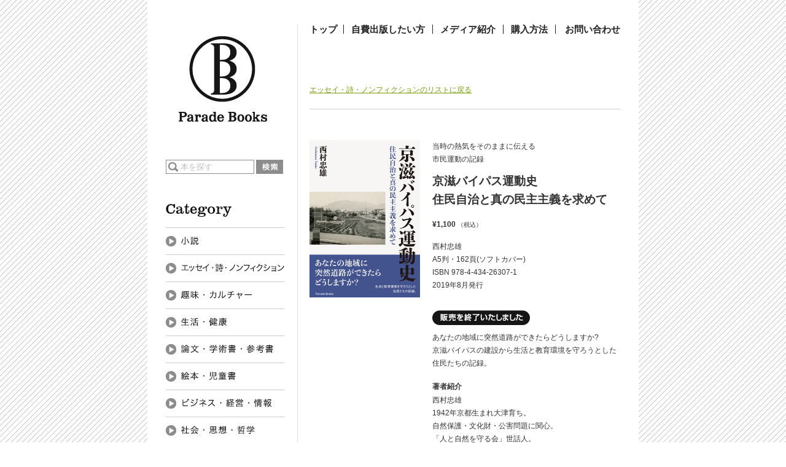

--- FILE ---
content_type: text/html; charset=utf-8
request_url: https://books.parade.co.jp/category/genre02/978-4-434-26307-1.html
body_size: 3580
content:
<!DOCTYPE html PUBLIC "-//W3C//DTD XHTML 1.0 Transitional//EN" "http://www.w3.org/TR/xhtml1/DTD/xhtml1-transitional.dtd">
<html xmlns="http://www.w3.org/1999/xhtml"><!-- InstanceBegin template="/Templates/base.dwt" codeOutsideHTMLIsLocked="false" -->
<head>
<meta http-equiv="Content-Type" content="text/html; charset=utf-8" />
<!-- InstanceBeginEditable name="doctitle" -->
<title>京滋バイパス運動史
住民自治と真の民主主義を求めて | エッセイ・詩・ノンフィクション | 「パレードブックス」公式サイト</title>
<meta http-equiv="Keywords" content="自費出版,書籍情報,ピープレス,パレードブックス" />
<meta name="Description" content="新刊・近刊のお知らせ、お勧めのこの一冊、そしてメディアで紹介された書籍など『パレードブックス』の情報が満載です。" />
<!-- InstanceEndEditable -->
<meta property="og:url" content="http://books.parade.co.jp/category/genre02/978-4-434-26307-1.html" />
<meta property="og:site_name" content="「パレードブックス」公式サイト" />
<meta property="og:title" content="京滋バイパス運動史
住民自治と真の民主主義を求めて エッセイ・詩・ノンフィクション 「パレードブックス」公式サイト " />
<meta property="og:type" content="article" />
<meta property="og:image" content="http://books.parade.co.jp/archives/001/ogp_fig.png" />
<meta property="og:image" content="http://books.parade.co.jp/archives/001/ogp_fig.png" />
<meta property="og:image" content="http://books.parade.co.jp/archives/001/ogp_fig.png" />
<meta property="og:image" content="http://books.parade.co.jp/archives/001/ogp_fig.png" />
<meta property="og:image" content="http://books.parade.co.jp/archives/001/ogp_fig.png" />
<meta property="og:image" content="http://books.parade.co.jp/archives/001/ogp_fig.png" />
<!--meta name="viewport" content="width=960" /-->
<!-- InstanceBeginEditable name="head" -->
<!-- InstanceEndEditable -->
<link rel="alternate" type="application/rss+xml" title="RSS 2.0" href="http://books.parade.co.jp/rss2.xml" />
<link href="/themes/system/css/acms-admin.min.css?date=20180625091701" rel="stylesheet" type="text/css" media="all">
<link href="/themes/system/css/acms.css?date=20180625091701" rel="stylesheet" type="text/css" media="all" />
<link href="/themes/pbooks/css/set.css?date=20240520125643" rel="stylesheet" type="text/css" media="all" />
<!--[if lte IE 9]><script src="http://html5shiv.googlecode.com/svn/trunk/html5.js"></script><![endif]-->
<script src="/js/library/jquery/jquery-1.11.1.min.js" charset="UTF-8"></script>
<script src="/acms.js?domains=books.parade.co.jp&amp;jsDir=js/&amp;themesDir=/themes/&amp;bid=1&amp;cid=6&amp;eid=1067&amp;jQuery=2.2.3&amp;jQueryMigrate=off&amp;v=ee63d5e8d4e198f4c8d64c3366974528&amp;umfs=100M&amp;pms=100M&amp;mfu=20&amp;lgImg=:1200&amp;jpegQuality=95&amp;mediaLibrary=off&amp;ccd=category/genre02&amp;rid=12&amp;ecd=978-4-434-26307-1.html&amp;scriptRoot=/" charset="UTF-8" id="acms-js"></script>
<script type="text/javascript" src="/themes/pbooks/category/genre/../../js/script.js?date=20180625091442"></script>
<!--[if IE 6]>
<script type="text/javascript" src="/themes/pbooks/js/DD_belatedPNG.js?date=20180625091442"></script>
<script type="text/javascript">DD_belatedPNG.fix('img,div,p,li,.png_bg,.new,span');</script>
<![endif]-->
<!-- InstanceParam name="id" type="text" value="item" -->
<script type="text/javascript" src="/js/dest/index.js?date=20180625092459" charset="UTF-8" async defer></script><meta name="generator" content="a-blog cms" />
</head>
<body>
<!-- Google Tag Manager -->
<noscript><iframe src="//www.googletagmanager.com/ns.html?id=GTM-P5ZN9F"
height="0" width="0" style="display:none;visibility:hidden"></iframe></noscript>
<script>(function(w,d,s,l,i){w[l]=w[l]||[];w[l].push({'gtm.start':
new Date().getTime(),event:'gtm.js'});var f=d.getElementsByTagName(s)[0],
j=d.createElement(s),dl=l!='dataLayer'?'&l='+l:'';j.async=true;j.src=
'//www.googletagmanager.com/gtm.js?id='+i+dl;f.parentNode.insertBefore(j,f);
})(window,document,'script','dataLayer','GTM-P5ZN9F');</script>
<!-- End Google Tag Manager -->
<a name="toTop" id="toTop"></a>
<div id="container" class="clearfix">
<div id="wrapBox" class="clearfix">
<div id="leftClm">
<div id="header">
<h1><a href="https://books.parade.co.jp/"><img src="/themes/pbooks/category/genre/../../img/common/logo_pbooks.gif" width="193" height="143" alt="Parade Books" /></a></h1>
<div class="clearfix">
<form action="" method="post" name="searchForm" id="searchForm" class="clearfix">
<span id="searchBox">
<input type="hidden" name="query" value="keyword" />
<input type="text" name="keyword" value="" size="15" id="searchText" class="js-placeholder" title="本を探す" />
<input type="text" name="iebug" value="" style="display:none;" class="iebug" />
</span>
<span id="searchBtn">
<input type="image" name="ACMS_POST_2GET" src="/themes/pbooks/img/common/icon_02.gif" value="検索" onmouseover="this.src='/themes/pbooks/img/common/icon_02_s2.gif'" onmouseout="this.src='/themes/pbooks/img/common/icon_02.gif'" id="searchSsubmit" />
</span>
<input type="hidden" name="tpl" value="/search/index.html" />
<input type="hidden" name="bid" value="1" />
<input type="hidden" name="cid" value="4" />
<input type="hidden" name="formToken" value="4cfe7fbb8a153157e6741903f8c499f3ab39ba5f">
</form>
</div><!--.clearfix-->
</div><!--#header-->
<div id="cNav">
<h2><a href="https://books.parade.co.jp/category/"><img src="/themes/pbooks/category/genre/../../img/common/t_categorie.gif" width="193" height="23" alt="Category" /></a></h2>
<div>
<ul>
<li>
<a href="https://books.parade.co.jp/category/genre01/"><img src="/themes/pbooks/img/common/nav_genre01.gif" width="193" height="43" alt="小説" class="over" /></a>
</li>
<li>
<a href="https://books.parade.co.jp/category/genre02/"><img src="/themes/pbooks/img/common/nav_genre02.gif" width="193" height="43" alt="エッセイ・詩・ノンフィクション" class="over" /></a>
</li>
<li>
<a href="https://books.parade.co.jp/category/genre03/"><img src="/themes/pbooks/img/common/nav_genre03.gif" width="193" height="43" alt="趣味・カルチャー" class="over" /></a>
</li>
<li>
<a href="https://books.parade.co.jp/category/genre04/"><img src="/themes/pbooks/img/common/nav_genre04.gif" width="193" height="43" alt="生活・健康" class="over" /></a>
</li>
<li>
<a href="https://books.parade.co.jp/category/genre05/"><img src="/themes/pbooks/img/common/nav_genre05.gif" width="193" height="43" alt="論文・学術書・参考書" class="over" /></a>
</li>
<li>
<a href="https://books.parade.co.jp/category/genre06/"><img src="/themes/pbooks/img/common/nav_genre06.gif" width="193" height="43" alt="絵本・児童書" class="over" /></a>
</li>
<li>
<a href="https://books.parade.co.jp/category/genre07/"><img src="/themes/pbooks/img/common/nav_genre07.gif" width="193" height="43" alt="ビジネス・経営・情報" class="over" /></a>
</li>
<li>
<a href="https://books.parade.co.jp/category/genre08/"><img src="/themes/pbooks/img/common/nav_genre08.gif" width="193" height="43" alt="社会・思想・哲学" class="over" /></a>
</li>
<li>
<a href="https://books.parade.co.jp/category/genre09/"><img src="/themes/pbooks/img/common/nav_genre09.gif" width="193" height="43" alt="写真集" class="over" /></a>
</li>
<li>
<a href="https://books.parade.co.jp/category/genre10/"><img src="/themes/pbooks/img/common/nav_genre10.gif" width="193" height="43" alt="電子書籍" class="over" /></a>
</li>
</ul>
</div>
</div><!--#cNav-->
<div id="bunnerBox">
<p><a href="http://www.p-press.jp/" target="_blank"><img src="/themes/pbooks/category/genre/../../img/common/logo_ppress.gif" width="193" height="78" alt="パレードブックスの自費出版サービス" class="over" /></a></p>
</div><!--#bunnerBox-->
<!-- InstanceBeginEditable name="topics_area" -->
<!-- InstanceEndEditable -->
</div><!--#leftCrm-->
<div id="rightClm">
<!-- InstanceBeginEditable name="slide_area" -->
<!-- InstanceEndEditable -->
<div id="gNav">
<ul class="clearfix">
<li><a href="https://books.parade.co.jp/">トップ</a></li>
<li><a href="http://www.p-press.jp/type/" target="_blank">自費出版したい方</a></li>
<li><a href="/media/">メディア紹介</a></li>
<li><a href="/about/">購入方法</a></li>
<li class="pr0"><a href="/contact/">お問い合わせ</a></li>
</ul>
</div><!--#gNav-->
 
<div id="item">
<!-- InstanceBeginEditable name="section_area" -->
<!-- エントリーボディ（書籍詳細用） -->
<div class="listnavi borderBtm">
<p><a href="https://books.parade.co.jp/category/genre02/">エッセイ・詩・ノンフィクションのリストに戻る</a></p>
</div><!--.listnavi-->
<!-- 1記事▼▼ -->
<div class="entry b40 clearfix">
<div class="book clearfix">
<div class="lBox">
<img src="/archives/001/202402/ea3c4976fe91665348a71806c111e03b.jpg" width="100%" height="auto" alt="京滋バイパス運動史
住民自治と真の民主主義を求めて" />
<ul>
</ul>
</div><!--.lBox-->
<div class="rBox">
<p class="catch">当時の熱気をそのままに伝える<br />
市民運動の記録</p>
<h2>京滋バイパス運動史<br />
住民自治と真の民主主義を求めて</h2>
<p class="price">&yen;1,100 <span>（税込）</span></p>
<p class="publisher">西村忠雄</p>
<p class="description">A5判・162頁(ソフトカバー)</p>
<p class="number">ISBN 978-4-434-26307-1</p>
<p class="day">2019年8月発行</p>
<p class="tag"><img src="/themes/pbooks/img/common/icon_soldout.gif" width="159" height="24" alt="販売を終了しました" /></p>
<!-- テキスト -->
<p class="note">あなたの地域に突然道路ができたらどうしますか? <br />
京滋バイパスの建設から生活と教育環境を守ろうとした住民たちの記録。 </p>
<!-- テキスト -->
<h4 id="h7718"> 著者紹介</h4>
<!-- テキスト -->
<p class="note">西村忠雄 <br />
1942年京都生まれ大津育ち。 <br />
自然保護・文化財・公害問題に関心。 <br />
「人と自然を守る会」世話人。 </p>
</div><!--.rBox-->
</div>
<!--.book-->
        
</div>
<!-- 1記事▲▲ -->
<div class="listnavi borderTop">
<p><a href="https://books.parade.co.jp/category/genre02/">エッセイ・詩・ノンフィクションのリストに戻る</a></p>
</div><!--.listnavi-->
<!-- InstanceEndEditable -->
</div><!--#pageID-->
</div><!--#rightClm-->
</div><!--#wrapBox-->
<div id="footer" class="clear">
<p class="toTop"><a href="#toTop" class="scrollTo"><img src="/themes/pbooks/category/genre/../../img/common/to_top.gif" width="84" height="14" alt="トップへ戻る" class="over" /></a></p>
<ul class="clearfix">
<li><a href="/copyright/">画像・文章の使用について</a></li>
<li><a href="/company/">企業情報</a></li>
</ul>
<p class="copy">&copy; PARADE Inc.</p>
</div><!--#footer-->
</div><!--#container-->
</body>
<!-- InstanceEnd --></html>

--- FILE ---
content_type: text/css
request_url: https://books.parade.co.jp/themes/system/css/acms.css?date=20180625091701
body_size: 17214
content:
@charset "utf-8";
/*
 * acms.css Ver.2.0.0 (http://www.a-blogcms.jp)
 * Copyright a-blog cms | MIT License
 *
 * カスタマイズする場合は、オリジナルのテーマにコピーしてご利用ください。
 */

/* ------------------------------
 グリッドシステム
------------------------------- */
.acms-container {
	max-width: 980px;
	margin-right: auto;
	margin-left: auto;
	padding-right: 10px;
	padding-left: 10px;
	box-sizing: border-box;
}

.acms-grid,
.acms-grid-r {
	margin-left: -10px;
	margin-right: -10px;
}
.acms-grid:before,
.acms-grid:after,
.acms-grid-r:before,
.acms-grid-r:after {
	content: " ";
	display: table;
}
.acms-grid:after,
.acms-grid-r:after {
	clear: both;
}

.acms-grid-negative {
	margin-left: 0;
	margin-right: 0;
}

[class*="acms-col"] {
	min-height: 1px;
	padding-left: 10px;
	padding-right: 10px;
}

@media (min-width: 768px) {
	.acms-grid,
	.acms-grid-r {
		margin-left: -10px;
		margin-right: -10px;
	}
	[class*="acms-col"] {
		padding-left: 10px;
		padding-right: 10px;
	}
}

[class*="acms-col"],
[class*="acms-col"]:before,
[class*="acms-col"]:after {
	box-sizing: border-box;
}

.acms-col-1 {
	float: left;
	width: 8.33333%;
}

.acms-col-2 {
	float: left;
	width: 16.66667%;
}

.acms-col-3 {
	float: left;
	width: 25%;
}

.acms-col-4 {
	float: left;
	width: 33.33333%;
}

.acms-col-5 {
	float: left;
	width: 41.66667%;
}

.acms-col-6 {
	float: left;
	width: 50%;
}

.acms-col-7 {
	float: left;
	width: 58.33333%;
}

.acms-col-8 {
	float: left;
	width: 66.66667%;
}

.acms-col-9 {
	float: left;
	width: 75%;
}

.acms-col-10 {
	float: left;
	width: 83.33333%;
}

.acms-col-11 {
	float: left;
	width: 91.66667%;
}

.acms-col-12 {
	float: none;
	width: 100%;
}

[class*="acms-push"],
[class*="acms-pull"] {
	position: relative;
}

.acms-push-1 {
	left: 8.33333%;
}

.acms-push-2 {
	left: 16.66667%;
}

.acms-push-3 {
	left: 25%;
}

.acms-push-4 {
	left: 33.33333%;
}

.acms-push-5 {
	left: 41.66667%;
}

.acms-push-6 {
	left: 50%;
}

.acms-push-7 {
	left: 58.33333%;
}

.acms-push-8 {
	left: 66.66667%;
}

.acms-push-9 {
	left: 75%;
}

.acms-push-10 {
	left: 83.33333%;
}

.acms-push-11 {
	left: 91.66667%;
}

.acms-pull-1 {
	right: 8.33333%;
}

.acms-pull-2 {
	right: 16.66667%;
}

.acms-pull-3 {
	right: 25%;
}

.acms-pull-4 {
	right: 33.33333%;
}

.acms-pull-5 {
	right: 41.66667%;
}

.acms-pull-6 {
	right: 50%;
}

.acms-pull-7 {
	right: 58.33333%;
}

.acms-pull-8 {
	right: 66.66667%;
}

.acms-pull-9 {
	right: 75%;
}

.acms-pull-10 {
	right: 83.33333%;
}

.acms-pull-11 {
	right: 91.66667%;
}

@media (min-width: 480px) {
	.acms-col-sm-1 {
		float: left;
		width: 8.33333%;
	}
	.acms-col-sm-2 {
		float: left;
		width: 16.66667%;
	}
	.acms-col-sm-3 {
		float: left;
		width: 25%;
	}
	.acms-col-sm-4 {
		float: left;
		width: 33.33333%;
	}
	.acms-col-sm-5 {
		float: left;
		width: 41.66667%;
	}
	.acms-col-sm-6 {
		float: left;
		width: 50%;
	}
	.acms-col-sm-7 {
		float: left;
		width: 58.33333%;
	}
	.acms-col-sm-8 {
		float: left;
		width: 66.66667%;
	}
	.acms-col-sm-9 {
		float: left;
		width: 75%;
	}
	.acms-col-sm-10 {
		float: left;
		width: 83.33333%;
	}
	.acms-col-sm-11 {
		float: left;
		width: 91.66667%;
	}
	.acms-col-sm-12 {
		float: none;
		width: 100%;
	}
	[class*="acms-push-sm"] {
		position: relative;
		right: auto;
	}
	.acms-push-sm-auto {
		left: auto;
	}
	.acms-push-sm-1 {
		left: 8.33333%;
	}
	.acms-push-sm-2 {
		left: 16.66667%;
	}
	.acms-push-sm-3 {
		left: 25%;
	}
	.acms-push-sm-4 {
		left: 33.33333%;
	}
	.acms-push-sm-5 {
		left: 41.66667%;
	}
	.acms-push-sm-6 {
		left: 50%;
	}
	.acms-push-sm-7 {
		left: 58.33333%;
	}
	.acms-push-sm-8 {
		left: 66.66667%;
	}
	.acms-push-sm-9 {
		left: 75%;
	}
	.acms-push-sm-10 {
		left: 83.33333%;
	}
	.acms-push-sm-11 {
		left: 91.66667%;
	}
	[class*="acms-pull-sm"] {
		position: relative;
		left: auto;
	}
	.acms-pull-sm-auto {
		right: auto;
	}
	.acms-pull-sm-1 {
		right: 8.33333%;
	}
	.acms-pull-sm-2 {
		right: 16.66667%;
	}
	.acms-pull-sm-3 {
		right: 25%;
	}
	.acms-pull-sm-4 {
		right: 33.33333%;
	}
	.acms-pull-sm-5 {
		right: 41.66667%;
	}
	.acms-pull-sm-6 {
		right: 50%;
	}
	.acms-pull-sm-7 {
		right: 58.33333%;
	}
	.acms-pull-sm-8 {
		right: 66.66667%;
	}
	.acms-pull-sm-9 {
		right: 75%;
	}
	.acms-pull-sm-10 {
		right: 83.33333%;
	}
	.acms-pull-sm-11 {
		right: 91.66667%;
	}
}

@media (min-width: 768px) {
	.acms-col-md-1 {
		float: left;
		width: 8.33333%;
	}
	.acms-col-md-2 {
		float: left;
		width: 16.66667%;
	}
	.acms-col-md-3 {
		float: left;
		width: 25%;
	}
	.acms-col-md-4 {
		float: left;
		width: 33.33333%;
	}
	.acms-col-md-5 {
		float: left;
		width: 41.66667%;
	}
	.acms-col-md-6 {
		float: left;
		width: 50%;
	}
	.acms-col-md-7 {
		float: left;
		width: 58.33333%;
	}
	.acms-col-md-8 {
		float: left;
		width: 66.66667%;
	}
	.acms-col-md-9 {
		float: left;
		width: 75%;
	}
	.acms-col-md-10 {
		float: left;
		width: 83.33333%;
	}
	.acms-col-md-11 {
		float: left;
		width: 91.66667%;
	}
	.acms-col-md-12 {
		float: none;
		width: 100%;
	}
	[class*="acms-push-md"] {
		position: relative;
		right: auto;
	}
	.acms-push-md-auto {
		left: auto;
	}
	.acms-push-md-1 {
		left: 8.33333%;
	}
	.acms-push-md-2 {
		left: 16.66667%;
	}
	.acms-push-md-3 {
		left: 25%;
	}
	.acms-push-md-4 {
		left: 33.33333%;
	}
	.acms-push-md-5 {
		left: 41.66667%;
	}
	.acms-push-md-6 {
		left: 50%;
	}
	.acms-push-md-7 {
		left: 58.33333%;
	}
	.acms-push-md-8 {
		left: 66.66667%;
	}
	.acms-push-md-9 {
		left: 75%;
	}
	.acms-push-md-10 {
		left: 83.33333%;
	}
	.acms-push-md-11 {
		left: 91.66667%;
	}
	[class*="acms-pull-md"] {
		position: relative;
		left: auto;
	}
	.acms-pull-md-auto {
		right: auto;
	}
	.acms-pull-md-1 {
		right: 8.33333%;
	}
	.acms-pull-md-2 {
		right: 16.66667%;
	}
	.acms-pull-md-3 {
		right: 25%;
	}
	.acms-pull-md-4 {
		right: 33.33333%;
	}
	.acms-pull-md-5 {
		right: 41.66667%;
	}
	.acms-pull-md-6 {
		right: 50%;
	}
	.acms-pull-md-7 {
		right: 58.33333%;
	}
	.acms-pull-md-8 {
		right: 66.66667%;
	}
	.acms-pull-md-9 {
		right: 75%;
	}
	.acms-pull-md-10 {
		right: 83.33333%;
	}
	.acms-pull-md-11 {
		right: 91.66667%;
	}
}

@media (min-width: 1024px) {
	.acms-col-lg-1 {
		float: left;
		width: 8.33333%;
	}
	.acms-col-lg-2 {
		float: left;
		width: 16.66667%;
	}
	.acms-col-lg-3 {
		float: left;
		width: 25%;
	}
	.acms-col-lg-4 {
		float: left;
		width: 33.33333%;
	}
	.acms-col-lg-5 {
		float: left;
		width: 41.66667%;
	}
	.acms-col-lg-6 {
		float: left;
		width: 50%;
	}
	.acms-col-lg-7 {
		float: left;
		width: 58.33333%;
	}
	.acms-col-lg-8 {
		float: left;
		width: 66.66667%;
	}
	.acms-col-lg-9 {
		float: left;
		width: 75%;
	}
	.acms-col-lg-10 {
		float: left;
		width: 83.33333%;
	}
	.acms-col-lg-11 {
		float: left;
		width: 91.66667%;
	}
	.acms-col-lg-12 {
		float: none;
		width: 100%;
	}
	[class*="acms-push-lg"] {
		position: relative;
		right: auto;
	}
	.acms-push-lg-auto {
		left: auto;
	}
	.acms-push-lg-1 {
		left: 8.33333%;
	}
	.acms-push-lg-2 {
		left: 16.66667%;
	}
	.acms-push-lg-3 {
		left: 25%;
	}
	.acms-push-lg-4 {
		left: 33.33333%;
	}
	.acms-push-lg-5 {
		left: 41.66667%;
	}
	.acms-push-lg-6 {
		left: 50%;
	}
	.acms-push-lg-7 {
		left: 58.33333%;
	}
	.acms-push-lg-8 {
		left: 66.66667%;
	}
	.acms-push-lg-9 {
		left: 75%;
	}
	.acms-push-lg-10 {
		left: 83.33333%;
	}
	.acms-push-lg-11 {
		left: 91.66667%;
	}
	[class*="acms-pull-lg"] {
		position: relative;
		left: auto;
	}
	.acms-pull-lg-auto {
		right: auto;
	}
	.acms-pull-lg-1 {
		right: 8.33333%;
	}
	.acms-pull-lg-2 {
		right: 16.66667%;
	}
	.acms-pull-lg-3 {
		right: 25%;
	}
	.acms-pull-lg-4 {
		right: 33.33333%;
	}
	.acms-pull-lg-5 {
		right: 41.66667%;
	}
	.acms-pull-lg-6 {
		right: 50%;
	}
	.acms-pull-lg-7 {
		right: 58.33333%;
	}
	.acms-pull-lg-8 {
		right: 66.66667%;
	}
	.acms-pull-lg-9 {
		right: 75%;
	}
	.acms-pull-lg-10 {
		right: 83.33333%;
	}
	.acms-pull-lg-11 {
		right: 91.66667%;
	}
}

@media (min-width: 1440px) {
	.acms-col-xl-1 {
		float: left;
		width: 8.33333%;
	}
	.acms-col-xl-2 {
		float: left;
		width: 16.66667%;
	}
	.acms-col-xl-3 {
		float: left;
		width: 25%;
	}
	.acms-col-xl-4 {
		float: left;
		width: 33.33333%;
	}
	.acms-col-xl-5 {
		float: left;
		width: 41.66667%;
	}
	.acms-col-xl-6 {
		float: left;
		width: 50%;
	}
	.acms-col-xl-7 {
		float: left;
		width: 58.33333%;
	}
	.acms-col-xl-8 {
		float: left;
		width: 66.66667%;
	}
	.acms-col-xl-9 {
		float: left;
		width: 75%;
	}
	.acms-col-xl-10 {
		float: left;
		width: 83.33333%;
	}
	.acms-col-xl-11 {
		float: left;
		width: 91.66667%;
	}
	.acms-col-xl-12 {
		float: none;
		width: 100%;
	}
	[class*="acms-push-xl"] {
		position: relative;
		right: auto;
	}
	.acms-push-xl-auto {
		left: auto;
	}
	.acms-push-xl-1 {
		left: 8.33333%;
	}
	.acms-push-xl-2 {
		left: 16.66667%;
	}
	.acms-push-xl-3 {
		left: 25%;
	}
	.acms-push-xl-4 {
		left: 33.33333%;
	}
	.acms-push-xl-5 {
		left: 41.66667%;
	}
	.acms-push-xl-6 {
		left: 50%;
	}
	.acms-push-xl-7 {
		left: 58.33333%;
	}
	.acms-push-xl-8 {
		left: 66.66667%;
	}
	.acms-push-xl-9 {
		left: 75%;
	}
	.acms-push-xl-10 {
		left: 83.33333%;
	}
	.acms-push-xl-11 {
		left: 91.66667%;
	}
	[class*="acms-pull-xl"] {
		position: relative;
		left: auto;
	}
	.acms-pull-xl-auto {
		right: auto;
	}
	.acms-pull-xl-1 {
		right: 8.33333%;
	}
	.acms-pull-xl-2 {
		right: 16.66667%;
	}
	.acms-pull-xl-3 {
		right: 25%;
	}
	.acms-pull-xl-4 {
		right: 33.33333%;
	}
	.acms-pull-xl-5 {
		right: 41.66667%;
	}
	.acms-pull-xl-6 {
		right: 50%;
	}
	.acms-pull-xl-7 {
		right: 58.33333%;
	}
	.acms-pull-xl-8 {
		right: 66.66667%;
	}
	.acms-pull-xl-9 {
		right: 75%;
	}
	.acms-pull-xl-10 {
		right: 83.33333%;
	}
	.acms-pull-xl-11 {
		right: 91.66667%;
	}
}

.acms-entry .acms-col-12 {
	clear: both;
}

/* ------------------------------
 ボタン デフォルト
------------------------------- */
.acms-btn {
	line-height: 1;
	display: inline-block;
	padding: 13px 10px;
	transition: background-color .2s, border-color .2s;
	border-radius: 3px;
	text-align: center;
	text-decoration: none;
	font-size: 16px;
	vertical-align: middle;
	border: 1px solid rgba(0, 0, 0, .2);
	background-color: #F7F7F7;
	color: #333;
	transition: background-color .2s;
}
@media screen and (min-width: 768px) {
	.acms-btn {
		font-size: 14px;
	}
}
.acms-btn:link,
.acms-btn:hover,
.acms-btn:active,
.acms-btn:visited {
	color: #333;
}
.acms-btn:hover {
	background-color: #F1F1F1;
	border-color: rgba(0, 0, 0, .3);
	text-decoration: none;
}
.acms-btn:active,
.acms-btn-active {
	background-color: #E1E1E1;
	border-color: rgba(0, 0, 0, .3);
	box-shadow: inset 0 1px 2px rgba(0, 0, 0, .3);
	color: #333;
	text-decoration: none;
}
.acms-btn:focus {
	background-color: #F7F7F7;
	border-color: #137AF3;
	box-shadow: 0 0 0 2px rgba(19, 122, 243, .4);
	outline: none;
}
@media (min-width: 768px) {
	.acms-btn {
		padding: 8px 10px;
		font-size: 12px;
	}
}
.acms-btn.acms-btn-primary {
	border: 1px solid rgba(0, 0, 0, .1);
	background-color: #005CEE;
	color: #FFF;
	transition: background-color .2s;
}
.acms-btn.acms-btn-primary:link,
.acms-btn.acms-btn-primary:hover,
.acms-btn.acms-btn-primary:active,
.acms-btn.acms-btn-primary:visited {
	color: #FFF;
}
.acms-btn.acms-btn-primary:hover {
	background-color: #004CC5;
	border-color: rgba(0, 0, 0, .3);
	text-decoration: none;
}
.acms-btn.acms-btn-primary:active,
.acms-btn.acms-btn-primary-active {
	background-color: #005CEE;
	border-color: #003A97;
	box-shadow: inset 0 1px 2px rgba(0, 0, 0, .3);
	color: #FFF;
	text-decoration: none;
}
.acms-btn.acms-btn-primary:focus {
	background-color: #005CEE;
	border-color: #003A97;
	box-shadow: 0 0 0 2px rgba(19, 122, 243, .4);
	outline: none;
}
.acms-btn.acms-btn-info {
	border: 1px solid rgba(0, 0, 0, .1);
	background-color: #4B4B4B;
	color: #FFF;
	transition: background-color .2s;
}
.acms-btn.acms-btn-info:link,
.acms-btn.acms-btn-info:hover,
.acms-btn.acms-btn-info:active,
.acms-btn.acms-btn-info:visited {
	color: #FFF;
}
.acms-btn.acms-btn-info:hover {
	background-color: #373737;
	border-color: rgba(0, 0, 0, .3);
	text-decoration: none;
}
.acms-btn.acms-btn-info:active,
.acms-btn.acms-btn-info-active {
	background-color: #4B4B4B;
	border-color: rgba(0, 0, 0, .3);
	color: #FFF;
	text-decoration: none;
}
.acms-btn.acms-btn-info:focus {
	background-color: #4B4B4B;
	border-color: #202020;
	box-shadow: 0 0 0 2px rgba(19, 122, 243, .4);
	outline: none;
}
.acms-btn.acms-btn-success {
	border: 1px solid rgba(0, 0, 0, .1);
	background-color: #41CE28;
	color: #FFF;
	transition: background-color .2s;
}
.acms-btn.acms-btn-success:link,
.acms-btn.acms-btn-success:hover,
.acms-btn.acms-btn-success:active,
.acms-btn.acms-btn-success:visited {
	color: #FFF;
}
.acms-btn.acms-btn-success:hover {
	background-color: #3AB924;
	border-color: rgba(0, 0, 0, .3);
	text-decoration: none;
}
.acms-btn.acms-btn-success:active,
.acms-btn.acms-btn-success-active {
	background-color: #41CE28;
	border-color: rgba(0, 0, 0, .3);
	color: #FFF;
	text-decoration: none;
}
.acms-btn.acms-btn-success:focus {
	background-color: #41CE28;
	border-color: #2A851A;
	box-shadow: 0 0 0 2px rgba(19, 122, 243, .4);
	outline: none;
}
.acms-btn.acms-btn-warning {
	border: 1px solid rgba(0, 0, 0, .1);
	background-color: #F9B433;
	color: #FFF;
	transition: background-color .2s;
}
.acms-btn.acms-btn-warning:link,
.acms-btn.acms-btn-warning:hover,
.acms-btn.acms-btn-warning:active,
.acms-btn.acms-btn-warning:visited {
	color: #FFF;
}
.acms-btn.acms-btn-warning:hover {
	background-color: #F8A50B;
	border-color: #CF8906;
	text-decoration: none;
}
.acms-btn.acms-btn-warning:active,
.acms-btn.acms-btn-warning-active {
	background-color: #F9B433;
	border-color: #CF8906;
	color: #FFF;
	text-decoration: none;
}
.acms-btn.acms-btn-warning:focus {
	background-color: #F9B433;
	border-color: #CF8906;
	box-shadow: 0 0 0 2px rgba(19, 122, 243, .4);
	outline: none;
}
.acms-btn.acms-btn-danger {
	border: 1px solid rgba(0, 0, 0, .1);
	background-color: #C5001D;
	color: #FFF;
	transition: background-color .2s;
}
.acms-btn.acms-btn-danger:link,
.acms-btn.acms-btn-danger:hover,
.acms-btn.acms-btn-danger:active,
.acms-btn.acms-btn-danger:visited {
	color: #FFF;
}
.acms-btn.acms-btn-danger:hover {
	background-color: #AC0019;
	border-color: #6E0010;
	text-decoration: none;
}
.acms-btn.acms-btn-danger:active,
.acms-btn.acms-btn-danger-active {
	background-color: #C5001D;
	border-color: #6E0010;
	color: #FFF;
	text-decoration: none;
}
.acms-btn.acms-btn-danger:focus {
	background-color: #C5001D;
	border-color: #6E0010;
	box-shadow: 0 0 0 2px rgba(19, 122, 243, .4);
	outline: none;
}
.acms-btn.acms-btn-link,
.acms-btn .acms-btn-link:hover,
.acms-btn .acms-btn-link:active,
.acms-btn .acms-btn-link:visited {
	border: 0 !important;
	color: #428BCA;
	text-decoration: underline;
	background: none;
	border-radius: 0;
}
.acms-btn.acms-btn-link:hover {
	color: #2E67A5;
}
.acms-btn.acms-btn-link:active {
	box-shadow: none;
}

/* ---------------
 ボタン フラット
--------------- */
.acms-btn-flat {
	line-height: 1;
	display: inline-block;
	padding: 14px 20px;
	transition: background-color .2s, border-color .2s;
	border-radius: 4px;
	text-align: center;
	text-decoration: none;
	font-size: 16px;
	vertical-align: middle;
	border: 1px solid rgba(0, 0, 0, .1);
	background-color: #EEE;
	color: #666;
	transition: background-color .2s;
	font-weight: bold;
	line-height: 1.2;
	cursor: pointer;
}
@media screen and (min-width: 768px) {
	.acms-btn-flat {
		font-size: 14px;
	}
}
.acms-btn-flat:link,
.acms-btn-flat:hover,
.acms-btn-flat:active,
.acms-btn-flat:visited {
	color: #666;
}
.acms-btn-flat:hover {
	background-color: #D6D6D6;
	border-color: rgba(0, 0, 0, .2);
	box-shadow: 0 1px 1px rgba(0, 0, 0, .1);
	text-decoration: none;
}
.acms-btn-flat:active,
.acms-btn-flat-active {
	background-color: rgba(0, 0, 0, .3);
	border-color: #A6A6A6;
	box-shadow: inset 0 1px 2px rgba(0, 0, 0, .2);
	color: #666;
	text-decoration: none;
}
.acms-btn-flat:focus {
	background-color: #D6D6D6;
	border-color: #137AF3;
	box-shadow: inset 0 1px 2px rgba(0, 0, 0, .2);
	outline: none;
}
@media (min-width: 768px) {
	.acms-btn-flat {
		padding: 8px 10px;
		font-size: 12px;
	}
}

.acms-btn-flat-primary {
	border: 1px solid rgba(0, 0, 0, .1);
	background-color: #1871FF;
	color: #FFF;
	transition: background-color .2s;
}
.acms-btn-flat-primary:link,
.acms-btn-flat-primary:hover,
.acms-btn-flat-primary:active,
.acms-btn-flat-primary:visited {
	color: #FFF;
}
.acms-btn-flat-primary:hover {
	background-color: #2C7EFF;
	border-color: rgba(0, 0, 0, .2);
	box-shadow: 0 1px 1px rgba(0, 0, 0, .1);
	text-decoration: none;
}
.acms-btn-flat-primary:active,
.acms-btn-flat-primary-active {
	background-color: #005CEE;
	border-color: rgba(0, 0, 0, .3);
	box-shadow: inset 0 1px 2px rgba(0, 0, 0, .2);
	color: #FFF;
	text-decoration: none;
}
.acms-btn-flat-primary:focus {
	background-color: #005CEE;
	border-color: #137AF3;
	box-shadow: inset 0 1px 2px rgba(0, 0, 0, .2);
	outline: none;
}

.acms-btn-flat-info {
	border: 1px solid rgba(0, 0, 0, .1);
	background-color: #5F5F5F;
	color: #FFF;
	transition: background-color .2s;
}
.acms-btn-flat-info:link,
.acms-btn-flat-info:hover,
.acms-btn-flat-info:active,
.acms-btn-flat-info:visited {
	color: #FFF;
}
.acms-btn-flat-info:hover {
	background-color: #6A6A6A;
	border-color: rgba(0, 0, 0, .2);
	box-shadow: 0 1px 1px rgba(0, 0, 0, .1);
	text-decoration: none;
}
.acms-btn-flat-info:active,
.acms-btn-flat-info-active {
	background-color: #4B4B4B;
	border-color: rgba(0, 0, 0, .3);
	box-shadow: inset 0 1px 2px rgba(0, 0, 0, .2);
	color: #FFF;
	text-decoration: none;
}
.acms-btn-flat-info:focus {
	background-color: #4B4B4B;
	border-color: #137AF3;
	box-shadow: inset 0 1px 2px rgba(0, 0, 0, .2);
	outline: none;
}

.acms-btn-flat-success {
	border: 1px solid rgba(0, 0, 0, .1);
	background-color: #5BDB44;
	color: #FFF;
	transition: background-color .2s;
}
.acms-btn-flat-success:link,
.acms-btn-flat-success:hover,
.acms-btn-flat-success:active,
.acms-btn-flat-success:visited {
	color: #FFF;
}
.acms-btn-flat-success:hover {
	background-color: #6ADE55;
	border-color: rgba(0, 0, 0, .2);
	box-shadow: 0 1px 1px rgba(0, 0, 0, .1);
	text-decoration: none;
}
.acms-btn-flat-success:active,
.acms-btn-flat-success-active {
	background-color: #41CE28;
	border-color: rgba(0, 0, 0, .2);
	box-shadow: inset 0 1px 2px rgba(0, 0, 0, .2);
	color: #FFF;
	text-decoration: none;
}
.acms-btn-flat-success:focus {
	background-color: #41CE28;
	border-color: #137AF3;
	box-shadow: inset 0 1px 2px rgba(0, 0, 0, .2);
	outline: none;
}

.acms-btn-flat-warning {
	border: 1px solid rgba(0, 0, 0, .1);
	background-color: #FAC35B;
	color: #FFF;
	transition: background-color .2s;
}
.acms-btn-flat-warning:link,
.acms-btn-flat-warning:hover,
.acms-btn-flat-warning:active,
.acms-btn-flat-warning:visited {
	color: #FFF;
}
.acms-btn-flat-warning:hover {
	background-color: #FBCA6E;
	border-color: rgba(0, 0, 0, .2);
	box-shadow: 0 1px 1px rgba(0, 0, 0, .1);
	text-decoration: none;
}
.acms-btn-flat-warning:active,
.acms-btn-flat-warning-active {
	background-color: #F9B433;
	border-color: rgba(0, 0, 0, .2);
	box-shadow: inset 0 1px 2px rgba(0, 0, 0, .2);
	color: #FFF;
	text-decoration: none;
}
.acms-btn-flat-warning:focus {
	background-color: #F9B433;
	border-color: #137AF3;
	box-shadow: inset 0 1px 2px rgba(0, 0, 0, .2);
	outline: none;
}

.acms-btn-flat-danger {
	border: 1px solid rgba(0, 0, 0, .1);
	background-color: #EE0023;
	color: #FFF;
	transition: background-color .2s;
}
.acms-btn-flat-danger:link,
.acms-btn-flat-danger:hover,
.acms-btn-flat-danger:active,
.acms-btn-flat-danger:visited {
	color: #FFF;
}
.acms-btn-flat-danger:hover {
	background-color: #FF0328;
	border-color: rgba(0, 0, 0, .2);
	box-shadow: 0 1px 1px rgba(0, 0, 0, .1);
	text-decoration: none;
}
.acms-btn-flat-danger:active,
.acms-btn-flat-danger-active {
	background-color: #C5001D;
	border-color: rgba(0, 0, 0, .3);
	box-shadow: inset 0 1px 2px rgba(0, 0, 0, .2);
	color: #FFF;
	text-decoration: none;
}
.acms-btn-flat-danger:focus {
	background-color: #C5001D;
	border-color: #137AF3;
	box-shadow: inset 0 1px 2px rgba(0, 0, 0, .2);
	outline: none;
}

.acms-btn-disabled,
button[disabled],
input[type="submit"][disabled],
input[type="reset"][disabled],
input[type="image"][disabled],
input[type="button"][disabled],
fieldset[disabled] .acms-btn {
	pointer-events: none;
	opacity: .65;
	filter: alpha(opacity=65);
	box-shadow: none;
}

.acms-btn-block {
	display: block;
	width: 100%;
	padding-right: 0;
	padding-left: 0;
	box-sizing: border-box;
}

.acms-inline-btn {
	display: inline-block;
	float: left;
	margin-right: 5px;
	margin-bottom: 10px;
}

.acms-btn-small {
	padding: 4px 6px;
	font-size: 10px;
}

.acms-btn-large {
	padding: 12px 15px;
	font-size: 18px;
	border-radius: 6px;
}

.acms-btn-unstyled {
	padding: 0;
	background: 0;
	border: 0;
}
.acms-btn-unstyled:focus {
	outline: 0;
}

/* ------------------------------
 タイポグラフィ
------------------------------- */
/* ---------------
 見出し
--------------- */
.acms-h1,
.acms-style h1 {
	font-size: 30px;
}

.acms-h2,
.acms-style h2 {
	font-size: 24px;
}

.acms-h3,
.acms-style h3 {
	font-size: 18px;
}

.acms-h4,
.acms-style h4 {
	font-size: 16px;
}

.acms-h5,
.acms-style h5 {
	font-size: 14px;
}

.acms-h6,
.acms-style h6 {
	font-size: 12px;
}

.acms-h1,
.acms-h2,
.acms-h3,
.acms-h4,
.acms-h5,
.acms-h6 {
	margin: 0 0 20px;
}

* + .acms-h1,
* + .acms-h2,
* + .acms-h3,
* + .acms-h4,
* + .acms-h5,
* + .acms-h6 {
	margin-top: 35px;
}

.acms-p,
.acms-style p {
	margin: 0 0 15px;
}

* + .acms-p,
* + .acms-style p {
	margin-top: 15px;
}

.acms-ul,
.acms-ol,
.acms-dl,
.acms-style ul,
.acms-style ol,
.acms-style dl {
	margin-top: 0;
}

.acms-list-nostyle {
	list-style: none;
	margin: 0;
	padding-left: 0;
}

.acms-list-inline {
	padding-left: 0;
}
.acms-list-inline li {
	display: inline-block;
	padding-right: 20px;
	margin-bottom: 5px;
}

.acms-dl dt,
.acms-style dl dt {
	font-weight: bold;
}

.acms-dl dd,
.acms-style dl dd {
	margin-left: 0;
	margin-bottom: 10px;
}

.acms-dl-horizontal dt,
.acms-dl-line dt {
	clear: left;
	float: left;
	width: 160px;
	text-align: left;
	text-overflow: ellipsis;
	white-space: nowrap;
	overflow: hidden;
}

.acms-dl-horizontal dd,
.acms-dl-line dd {
	padding-left: 0;
}
.acms-dl-horizontal dd:before,
.acms-dl-horizontal dd:after,
.acms-dl-line dd:before,
.acms-dl-line dd:after {
	content: " ";
	display: table;
}
.acms-dl-horizontal dd:after,
.acms-dl-line dd:after {
	clear: both;
}

.acms-dl-line dd {
	padding-bottom: 10px;
	border-bottom: solid 1px #CCC;
}

@media (min-width: 768px) {
	.acms-dl-horizontal dt,
	.acms-dl-line dt {
		float: left;
		text-align: right;
	}
	.acms-dl-horizontal dd,
	.acms-dl-line dd {
		padding-left: 180px;
	}
}

.acms-blockquote,
.acms-style blockquote {
	margin-top: 0;
	margin-left: 0;
	margin-right: 0;
	padding-top: 10px;
	padding-left: 20px;
	padding-bottom: 10px;
	border-left: solid 5px #CCC;
}

.acms-icon {
	padding-right: 10px;
}

[class*="acms-icon-"] {
	font-family: "acms-fonts";
	display: inline-block;
	vertical-align: middle;
	line-height: 1;
	font-weight: normal;
	font-style: normal;
	speak: none;
	text-decoration: inherit;
	text-transform: none;
	-webkit-font-smoothing: antialiased;
	-moz-osx-font-smoothing: grayscale;
}

/* ------------------------------
 コード pre code
------------------------------- */
.acms-pre,
.acms-style pre {
	padding: 10px;
	background-color: #FAFAFA;
	border: solid 1px #DFDFDF;
	border-radius: 5px;
	white-space: pre-wrap;
	word-wrap: break-word;
}

.acms-pre code,
.acms-style code,
.acms-code {
	margin: 0 5px;
	padding: 2px 5px;
	background-color: #FAFAFA;
	border: solid 1px #DFDFDF;
	border-radius: 5px;
	color: #F93D4D;
}

.acms-pre,
.acms-pre code,
.acms-pre kbd,
.acms-pre samp,
.acms-style pre,
.acms-style code,
.acms-style kbd,
.acms-style samp,
.acms-code {
	font-family: Consolas,monospace,serif;
}

/* ------------------------------
 フォーム
------------------------------- */
/* ---------------
 フォーム 基本設定
--------------- */
button,
input,
select,
textarea {
	margin: 0;
	box-sizing: border-box;
}

button,
input[type="button"],
input[type="reset"],
input[type="submit"] {
	cursor: pointer;
	-webkit-appearance: button;
}

input[type="checkbox"],
input[type="radio"],
select {
	cursor: pointer;
}

textarea {
	overflow: auto;
	vertical-align: top;
}

label {
	display: inline-block;
}

.acms-form input[type="text"],
.acms-form input[type="password"],
.acms-form input[type="datetime"],
.acms-form input[type="datetime-local"],
.acms-form input[type="date"],
.acms-form input[type="month"],
.acms-form input[type="time"],
.acms-form input[type="week"],
.acms-form input[type="number"],
.acms-form input[type="email"],
.acms-form input[type="url"],
.acms-form input[type="search"],
.acms-form input[type="tel"] {
	font-size: 16px;
	padding: 14px 5px 10px 5px;
	color: #333;
	line-height: 1;
	vertical-align: middle;
	background: #FBFBFB;
	border: 1px solid rgba(0, 0, 0, .2);
	border-radius: 3px;
	box-shadow: 0 1px 1px rgba(0, 0, 0, .1) inset;
	transition: background-color .2s;
}
.acms-form input[type="text"]:hover,
.acms-form input[type="password"]:hover,
.acms-form input[type="datetime"]:hover,
.acms-form input[type="datetime-local"]:hover,
.acms-form input[type="date"]:hover,
.acms-form input[type="month"]:hover,
.acms-form input[type="time"]:hover,
.acms-form input[type="week"]:hover,
.acms-form input[type="number"]:hover,
.acms-form input[type="email"]:hover,
.acms-form input[type="url"]:hover,
.acms-form input[type="search"]:hover,
.acms-form input[type="tel"]:hover {
	background: #FFF;
	border-color: rgba(0, 0, 0, .3);
}
.acms-form input[type="text"]:focus,
.acms-form input[type="password"]:focus,
.acms-form input[type="datetime"]:focus,
.acms-form input[type="datetime-local"]:focus,
.acms-form input[type="date"]:focus,
.acms-form input[type="month"]:focus,
.acms-form input[type="time"]:focus,
.acms-form input[type="week"]:focus,
.acms-form input[type="number"]:focus,
.acms-form input[type="email"]:focus,
.acms-form input[type="url"]:focus,
.acms-form input[type="search"]:focus,
.acms-form input[type="tel"]:focus {
	background: #FFF;
	outline: none;
	border-color: #137AF3;
	box-shadow: 0 0 0 2px rgba(19, 122, 243, .4), 0 1px 1px rgba(0, 0, 0, .1) inset;
}
.acms-form input[type="text"]:disabled,
.acms-form input[type="password"]:disabled,
.acms-form input[type="datetime"]:disabled,
.acms-form input[type="datetime-local"]:disabled,
.acms-form input[type="date"]:disabled,
.acms-form input[type="month"]:disabled,
.acms-form input[type="time"]:disabled,
.acms-form input[type="week"]:disabled,
.acms-form input[type="number"]:disabled,
.acms-form input[type="email"]:disabled,
.acms-form input[type="url"]:disabled,
.acms-form input[type="search"]:disabled,
.acms-form input[type="tel"]:disabled {
	border-color: #DDD;
	background-color: #F5F5F5;
	color: #999;
	cursor: not-allowed;
}
.acms-form input[type="text"].acms-form-large,
.acms-form input[type="password"].acms-form-large,
.acms-form input[type="datetime"].acms-form-large,
.acms-form input[type="datetime-local"].acms-form-large,
.acms-form input[type="date"].acms-form-large,
.acms-form input[type="month"].acms-form-large,
.acms-form input[type="time"].acms-form-large,
.acms-form input[type="week"].acms-form-large,
.acms-form input[type="number"].acms-form-large,
.acms-form input[type="email"].acms-form-large,
.acms-form input[type="url"].acms-form-large,
.acms-form input[type="search"].acms-form-large,
.acms-form input[type="tel"].acms-form-large {
	height: 48px;
	font-size: 20px;
}
.acms-form input[type="text"].acms-form-small,
.acms-form input[type="password"].acms-form-small,
.acms-form input[type="datetime"].acms-form-small,
.acms-form input[type="datetime-local"].acms-form-small,
.acms-form input[type="date"].acms-form-small,
.acms-form input[type="month"].acms-form-small,
.acms-form input[type="time"].acms-form-small,
.acms-form input[type="week"].acms-form-small,
.acms-form input[type="number"].acms-form-small,
.acms-form input[type="email"].acms-form-small,
.acms-form input[type="url"].acms-form-small,
.acms-form input[type="search"].acms-form-small,
.acms-form input[type="tel"].acms-form-small {
	font-size: 11px;
}

.acms-form input[type="search"] {
	-webkit-appearance: none;
}

.acms-form textarea,
.acms-form .entryFormLiteEditor {
	font-size: 16px;
	padding: 5px 5px 4px;
	background: #FBFBFB;
	border: 1px solid rgba(0, 0, 0, .2);
	border-radius: 3px;
	color: #333;
	line-height: 1.7;
	resize: vertical;
	overflow: auto;
	box-shadow: 0 1px 1px rgba(0, 0, 0, .1) inset;
	transition: background-color .2s;
}
.acms-form textarea:hover,
.acms-form .entryFormLiteEditor:hover {
	background: #FFF;
	border-color: rgba(0, 0, 0, .3);
}
.acms-form textarea:focus,
.acms-form .entryFormLiteEditor:focus {
	background: #FFF;
	outline: none;
	border-color: #137AF3;
	box-shadow: 0 0 0 2px rgba(19, 122, 243, .4), 0 1px 1px rgba(0, 0, 0, .1) inset;
}
.acms-form textarea:disabled,
.acms-form .entryFormLiteEditor:disabled {
	border-color: #DDD;
	background-color: #F5F5F5;
	color: #999;
	cursor: not-allowed;
}
.acms-form textarea.acms-form-large,
.acms-form .entryFormLiteEditor.acms-form-large {
	height: 48px;
	font-size: 20px;
	vertical-align: middle;
}
.acms-form textarea.acms-form-small,
.acms-form .entryFormLiteEditor.acms-form-small {
	height: 20px;
	font-size: 10px;
}

.acms-form .entryFormLiteEditor img {
	max-width: 100%;
}

.acms-form input[type="text"]:-moz-input-placeholder,
.acms-form input[type="password"]:-moz-input-placeholder,
.acms-form input[type="search"]:-moz-input-placeholder,
.acms-form input[type="url"]:-moz-input-placeholder,
.acms-form input[type="tel"]:-moz-input-placeholder,
.acms-form input[type="email"]:-moz-input-placeholder,
.acms-form textarea:-moz-input-placeholder {
	color: #AAA;
}

.acms-form input[type="text"]:-ms-input-placeholder,
.acms-form input[type="password"]:-ms-input-placeholder,
.acms-form input[type="search"]:-ms-input-placeholder,
.acms-form input[type="url"]:-ms-input-placeholder,
.acms-form input[type="tel"]:-ms-input-placeholder,
.acms-form input[type="email"]:-ms-input-placeholder,
.acms-form textarea:-ms-input-placeholder {
	color: #AAA;
}

.acms-form input[type="text"]::-webkit-input-placeholder,
.acms-form input[type="password"]::-webkit-input-placeholder,
.acms-form input[type="search"]::-webkit-input-placeholder,
.acms-form input[type="url"]::-webkit-input-placeholder,
.acms-form input[type="tel"]::-webkit-input-placeholder,
.acms-form input[type="email"]::-webkit-input-placeholder,
.acms-form textarea::-webkit-input-placeholder {
	color: #AAA;
}

.acms-form select {
	position: relative;
	   -moz-appearance: none;
	-webkit-appearance: button;
	display: inline-block;
	padding: 11px 30px 11px 10px;
	border: 1px solid rgba(0, 0, 0, .2);
	border-radius: 3px;
	background-color: #F7F7F7;
	background: url(../images/marker/arrow_black03.png?v=20180611205520) right center, #F7F7F7;
	background-repeat: no-repeat;
	text-decoration: none;
	text-align: center;
	font-size: 16px;
	line-height: 1.3;
	vertical-align: middle;
	transition: border-color .2s;
	text-align: left;
}
.acms-form select:hover {
	border-color: rgba(0, 0, 0, .3);
	background-color: #F7F7F7;
	background-repeat: no-repeat;
}
.acms-form select:focus {
	outline: none;
	border-color: #137AF3;
}
.acms-form select:disabled {
	border-color: #DDD;
	background-color: #F5F5F5;
	color: #999;
	cursor: not-allowed;
}

.acms-form select::-ms-expand {
	display: none;
}

.acms-form select[multiple="multiple"] {
	-webkit-appearance: none;
	padding: 7px 10px;
	background: #FFF;
	box-shadow: 0 1px 1px rgba(0, 0, 0, .1) inset;
}
.acms-form select[multiple="multiple"]:focus {
	outline: none;
	border-color: #137AF3;
	box-shadow: 0 0 0 2px rgba(19, 122, 243, .4);
}
.acms-form select[multiple="multiple"]:disabled {
	border-color: #DDD;
	background-color: #F5F5F5;
	color: #999;
	cursor: not-allowed;
}

@media (min-width: 768px) {
	.acms-form input[type="text"],
	.acms-form input[type="password"],
	.acms-form input[type="datetime"],
	.acms-form input[type="datetime-local"],
	.acms-form input[type="date"],
	.acms-form input[type="month"],
	.acms-form input[type="time"],
	.acms-form input[type="week"],
	.acms-form input[type="number"],
	.acms-form input[type="email"],
	.acms-form input[type="url"],
	.acms-form input[type="search"],
	.acms-form input[type="tel"] {
		font-size: 13px;
		padding-top: 6px;
		padding-bottom: 6px;
	}
	.acms-form textarea,
	.acms-form .entryFormLiteEditor {
		font-size: 13px;
	}
	.acms-form select {
		min-height: 30px;
		padding: 5px 30px 5px 10px;
		font-size: 12px;
		line-height: 1.2;
	}
}

@media all and (-ms-high-contrast: none) {
	.acms-form select {
		padding-right: 30px;
	}
}

.acms-form-block {
	display: block;
}

.acms-form-inline,
.acms-form-inline label {
	display: inline;
}

.acms-form-group {
	margin-bottom: 10px;
}
.acms-form-group:before,
.acms-form-group:after {
	content: " ";
	display: table;
}
.acms-form-group:after {
	clear: both;
}

.acms-form-action {
	display: table;
	border-collapse: separate;
}
.acms-form-action .acms-form-side,
.acms-form-action .acms-form-side-btn,
.acms-form-action input {
	display: table-cell;
}
.acms-form-action .acms-form-side {
	width: 1%;
	padding: 0 6px;
	background: #ECECEC;
	border: 1px solid rgba(0, 0, 0, .2);
	border-radius: 3px;
	vertical-align: middle;
	color: #333;
	line-height: 1.5;
}
.acms-form-action .acms-form-side:link,
.acms-form-action .acms-form-side:hover,
.acms-form-action .acms-form-side:visited,
.acms-form-action .acms-form-side:active,
.acms-form-action .acms-form-side:focus {
	color: #333;
}
.acms-form-action a.acms-form-side:hover {
	background: #F1F1F1;
	border-color: rgba(0, 0, 0, .3);
	text-decoration: none;
}
.acms-form-action .acms-form-side:first-child {
	border-top-right-radius: 0;
	border-bottom-right-radius: 0;
}
.acms-form-action .acms-form-side:last-child {
	border-top-left-radius: 0;
	border-bottom-left-radius: 0;
}
.acms-form-action .acms-form-side-btn {
	position: relative;
	width: 1%;
	white-space: nowrap;
	vertical-align: top;
}
.acms-form-action .acms-form-side-btn:first-child > .acms-btn,
.acms-form-action .acms-form-side-btn:first-child > .acms-btn-admin {
	vertical-align: top;
	border-top-right-radius: 0;
	border-bottom-right-radius: 0;
}
.acms-form-action .acms-form-side-btn:last-child > .acms-btn,
.acms-form-action .acms-form-side-btn:last-child > .acms-btn-admin {
	vertical-align: top;
	border-top-left-radius: 0;
	border-bottom-left-radius: 0;
}
.acms-form-action .acms-form-side .acms-form-checkbox,
.acms-form-action .acms-form-side .acms-form-radio {
	padding: 0;
}
.acms-form-action .acms-form-side .acms-ico-radio,
.acms-form-action .acms-form-side .acms-ico-checkbox {
	margin-right: 0;
	vertical-align: -50%;
}
.acms-form-action input[type="text"],
.acms-form-action input[type="search"],
.acms-form-action input[type="email"],
.acms-form-action input[type="password"],
.acms-form-action input[type="url"] {
	height: 44px;
	width: 100%;
}
.acms-form-action input[type="text"]:first-child,
.acms-form-action input[type="search"]:first-child,
.acms-form-action input[type="email"]:first-child,
.acms-form-action input[type="password"]:first-child,
.acms-form-action input[type="url"]:first-child {
	border-top-right-radius: 0;
	border-bottom-right-radius: 0;
	border-right: 0;
}
.acms-form-action input[type="text"]:last-child,
.acms-form-action input[type="search"]:last-child,
.acms-form-action input[type="email"]:last-child,
.acms-form-action input[type="password"]:last-child,
.acms-form-action input[type="url"]:last-child {
	border-top-left-radius: 0;
	border-bottom-left-radius: 0;
	border-left: 0;
}
@media (min-width: 768px) {
	.acms-form-action input[type="text"],
	.acms-form-action input[type="search"],
	.acms-form-action input[type="email"],
	.acms-form-action input[type="password"],
	.acms-form-action input[type="url"] {
		height: 30px;
	}
}
.acms-form-action.acms-form-action-separate .acms-form-side-btn:first-child {
	padding: 0 10px 0 0;
}
.acms-form-action.acms-form-action-separate .acms-form-side-btn:first-child > .acms-btn,
.acms-form-action.acms-form-action-separate .acms-form-side-btn:first-child > .acms-btn-admin {
	vertical-align: top;
	border-radius: 3px;
}
.acms-form-action.acms-form-action-separate .acms-form-side-btn:last-child {
	padding: 0 0 0 10px;
}
.acms-form-action.acms-form-action-separate .acms-form-side-btn:last-child > .acms-btn,
.acms-form-action.acms-form-action-separate .acms-form-side-btn:last-child > .acms-btn-admin {
	vertical-align: top;
	border-radius: 3px;
}
.acms-form-action.acms-form-action-separate input[type="text"],
.acms-form-action.acms-form-action-separate input[type="search"],
.acms-form-action.acms-form-action-separate input[type="email"],
.acms-form-action.acms-form-action-separate input[type="password"],
.acms-form-action.acms-form-action-separate input[type="url"] {
	width: 100%;
}
.acms-form-action.acms-form-action-separate input[type="text"]:first-child,
.acms-form-action.acms-form-action-separate input[type="search"]:first-child,
.acms-form-action.acms-form-action-separate input[type="email"]:first-child,
.acms-form-action.acms-form-action-separate input[type="password"]:first-child,
.acms-form-action.acms-form-action-separate input[type="url"]:first-child {
	border: 1px solid #999;
	border-radius: 3px;
}
.acms-form-action.acms-form-action-separate input[type="text"]:last-child,
.acms-form-action.acms-form-action-separate input[type="search"]:last-child,
.acms-form-action.acms-form-action-separate input[type="email"]:last-child,
.acms-form-action.acms-form-action-separate input[type="password"]:last-child,
.acms-form-action.acms-form-action-separate input[type="url"]:last-child {
	border: 1px solid #999;
	border-radius: 3px;
}

.acms-form-error {
	border-color: #DC8D99;
	background: #FFF8F8;
	color: #C91032;
}

.acms-text-error {
	display: block;
	color: #F00;
}

.acms-form-width-full {
	width: 100%;
}

.acms-form-width-3quarters {
	width: 75%;
}

.acms-form-width-half {
	width: 50%;
}

.acms-form-width-quarter {
	width: 25%;
}

.acms-form-width-large {
	max-width: 540px;
	width: 100%;
}

.acms-form-width-medium {
	max-width: 380px;
	width: 100%;
}

.acms-form-width-small {
	max-width: 220px;
	width: 100%;
}

.acms-form-width-mini {
	max-width: 140px;
	width: 100%;
}

.acms-ico-checkbox,
.acms-ico-radio {
	display: inline-block;
	width: 20px;
	height: 20px;
	margin: 0 5px 0 0;
	vertical-align: middle;
	*width: auto;
	*height: auto;
	_width: auto;
	_height: auto;
}

.acms-ico-checkbox {
	background: url(../images/marker/ico_input.png?v=20180611205520) no-repeat left top;
	background-size: 40px 80px;
	*background-image: none;
	_background-image: none;
}

.acms-form-checkbox input {
	position: absolute;
	margin: 0;
	padding: 0;
	opacity: 0;
	font-size: 100%;
}

.acms-form-checkbox input:focus + label .acms-ico-checkbox,
.acms-form-checkbox input:focus + .acms-ico-checkbox {
	background: url(../images/marker/ico_input.png?v=20180611205520) no-repeat left -60px;
	background-size: 40px 80px;
}

.acms-form-checkbox input:checked + label .acms-ico-checkbox,
.acms-form-checkbox input:checked + .acms-ico-checkbox {
	background: url(../images/marker/ico_input.png?v=20180611205520) no-repeat left -20px;
	background-size: 40px 80px;
}

.acms-form-checkbox input:disabled + label .acms-ico-checkbox,
.acms-form-checkbox input:disabled + .acms-ico-checkbox {
	background: url(../images/marker/ico_input.png?v=20180611205520) no-repeat left -40px;
	background-size: 40px 80px;
	cursor: not-allowed;
}

.acms-form-checkbox input:disabled + label {
	opacity: .6;
}
.acms-form-checkbox input:disabled + label:hover {
	cursor: not-allowed;
}

.acms-form-checkbox label:hover {
	cursor: pointer;
}

.acms-ico-radio {
	background: url(../images/marker/ico_input.png?v=20180611205520) no-repeat -20px top;
	background-size: 40px 80px;
}

.acms-form-radio input {
	position: absolute;
	margin: 0;
	padding: 0;
	opacity: 0;
	font-size: 100%;
}

.acms-form-radio input:focus + label .acms-ico-radio,
.acms-form-radio input:focus + .acms-ico-radio {
	background: url(../images/marker/ico_input.png?v=20180611205520) no-repeat -20px -60px;
	background-size: 40px 80px;
}

.acms-form-radio input:checked + label .acms-ico-radio,
.acms-form-radio input:checked + .acms-ico-radio {
	background: url(../images/marker/ico_input.png?v=20180611205520) no-repeat -20px -20px;
	background-size: 40px 80px;
}

.acms-form-radio input:disabled + label .acms-ico-radio,
.acms-form-radio input:disabled + .acms-ico-radio {
	background: url(../images/marker/ico_input.png?v=20180611205520) no-repeat -20px -40px;
	background-size: 40px 80px;
	cursor: not-allowed;
}

.acms-form-radio input:disabled + label {
	opacity: .6;
}
.acms-form-radio input:disabled + label:hover {
	cursor: not-allowed;
}

.acms-form-radio label:hover {
	cursor: pointer;
}

.acms-form-checkbox,
.acms-form-radio {
	display: inline-block;
	position: relative;
	cursor: pointer;
	margin-right: 15px;
}

.acms-form-radio:before,
.acms-form-radio::before {
	width: 16px;
	height: 16px;
	border-radius: 10px;
}

.acms-btn-checkbox label,
.acms-btn-radio label {
	width: auto;
}

.acms-btn-checkbox {
	display: none;
}
.acms-btn-checkbox + label {
	display: inline-block;
	position: relative;
	padding: 9px;
	border: 1px solid #CACECE;
	border-radius: 3px;
	box-shadow: 0 1px 2px rgba(0, 0, 0, .05), inset 0 -15px 10px -12px rgba(0, 0, 0, .05);
	background-color: #FAFAFA;
}
.acms-btn-checkbox + label:active,
.acms-btn-checkbox:checked + label:active {
	box-shadow: 0 1px 2px rgba(0, 0, 0, .05), inset 0 1px 3px rgba(0, 0, 0, .1);
}
.acms-btn-checkbox:checked + label {
	border: 1px solid #ADB8C0;
	box-shadow: 0 1px 2px rgba(0, 0, 0, .05), inset 0 -15px 10px -12px rgba(0, 0, 0, .05), inset 15px 10px -12px rgba(255, 255, 255, .1);
	background-color: #BBB;
	color: #FFF;
}
.acms-btn-checkbox:checked + label:after {
	content: "";
	position: absolute;
	top: 0;
	left: 3px;
	color: #99A1A7;
	font-size: 14px;
	font-size: 14px;
}

.acms-btn-radio {
	display: none;
}
.acms-btn-radio + label {
	-webkit-appearance: none;
	display: inline-block;
	position: relative;
	padding: 9px;
	border: 1px solid #CACECE;
	border-radius: 50px;
	box-shadow: 0 1px 2px rgba(0, 0, 0, .05), inset 0 -15px 10px -12px rgba(0, 0, 0, .05);
	background-color: #FAFAFA;
}
.acms-btn-radio:checked + label:after {
	content: "";
	position: absolute;
	top: 3px;
	left: 3px;
	width: 12px;
	height: 12px;
	text-shadow: 0;
	font-size: 32px;
}
.acms-btn-radio:checked + label {
	border: 1px solid #ADB8C0;
	box-shadow: 0 1px 2px rgba(0, 0, 0, .05), inset 0 -15px 10px -12px rgba(0, 0, 0, .05), inset 15px 10px -12px rgba(255, 255, 255, .1), inset 0 0 10px rgba(0, 0, 0, .1);
	background-color: #BBB;
	color: #FFF;
}
.acms-btn-radio + label:active,
.acms-btn-radio .acms-btn-radio:checked + label:active {
	box-shadow: 0 1px 2px rgba(0, 0, 0, .05), inset 0 1px 3px rgba(0, 0, 0, .1);
}

/* ------------------------------
 テーブル
------------------------------- */
.acms-table {
	width: 100%;
	max-width: 100%;
	border-top: 1px solid #DDD;
}
.acms-table th,
.acms-table td {
	padding: 10px;
	vertical-align: top;
	border-bottom: 1px solid #DDD;
}
.acms-table th {
	vertical-align: top;
	text-align: left;
}
.acms-table.acms-table-none {
	border-top: 0;
}
.acms-table.acms-table-none th,
.acms-table.acms-table-none td {
	border-bottom: 0;
}

.panel-body .acms-table th,
.panel-body .acms-table td {
	padding: 5px;
}

.panel-body .acms-table .acms-table-container {
	padding: 10px 5px;
}

.acms-table,
.acms-table:before,
.acms-table:after,
.acms-table-admin-edit,
.acms-table-admin-edit th,
.acms-table-admin-edit td,
.acms-table-heading,
.acms-table-heading th,
.acms-table-heading td {
	box-sizing: border-box;
}

.acms-table-heading th,
.acms-table-heading td {
	border-bottom: 1px solid #CCC;
}

.acms-table-heading th {
	color: #404040;
	background: #F5F5F5;
}

.acms-table-bordered {
	border-top: 1px solid #DDD;
	border-left: 1px solid #DDD;
}
.acms-table-bordered th,
.acms-table-bordered td {
	border-bottom: 1px solid #DDD;
	border-right: 1px solid #DDD;
}

.acms-table-striped tr:nth-of-type(odd),
.acms-table-striped tr.odd {
	background: #FFF;
}

.acms-table-striped tr:nth-of-type(even),
.acms-table-striped tr.even {
	background: #F5F5F5;
}

.acms-table-hover td,
.acms-table-hover-line tr {
	transition: .2s background-color;
}

.acms-table-hover tr:hover td,
.acms-table-hover tr:focus-within td,
.acms-table-hover tr.hover td {
	background: #E8F2FF;
	cursor: pointer;
}

.acms-table-hover-line tr:hover,
.acms-table-hover-line tr:focus-within,
.acms-table-hover tr.hover {
	background: #E8F2FF;
}

.acms-table-edit {
	border-top: none;
}
.acms-table-edit th,
.acms-table-edit td {
	vertical-align: middle;
}
.acms-table-edit th {
	text-align: right;
}

.acms-table-sortable-active th,
.acms-table-sortable-active td,
.acms-table-sortable-active tr:nth-of-type(even) th,
.acms-table-sortable-active tr:nth-of-type(even) td,
.acms-table-sortable-active tr.even th,
.acms-table-sortable-active tr.even td {
	background-color: #FFF;
}

@media (max-width: 767px) {
	.acms-table-responsive {
		margin-bottom: 15px;
		overflow-x: scroll;
		overflow-y: hidden;
		border: 1px solid #DDD;
		-webkit-overflow-scrolling: touch;
	}
	.acms-table-responsive th,
	.acms-table-responsive td {
		white-space: nowrap;
	}
	.acms-table-scrollable th,
	.acms-table-scrollable td {
		white-space: nowrap;
		display: table-cell !important;
	}
	.acms-table-entry th,
	.acms-table-entry td {
		display: block;
		width: 100%;
		padding-left: 0;
		padding-right: 0;
		box-sizing: border-box;
	}
	.acms-table-entry th {
		padding-bottom: 0;
		text-align: left;
	}
	.acms-table-entry td {
		padding-top: 3px;
	}
	.acms-table-entry .detail-fade-body th,
	.acms-table-entry .detail-fade-body td {
		padding-left: 10px;
		padding-right: 10px;
	}
}

.acms-table-info th,
.acms-table-info td,
.acms-table-info,
.acms-table-hover .acms-table-info:hover th,
.acms-table-hover .acms-table-info:hover td,
.acms-table-hover .acms-table-info:hover {
	background: #BCCCE2;
}

.acms-table-success th,
.acms-table-success td,
.acms-table-success,
.acms-table-hover .acms-table-success:hover th,
.acms-table-hover .acms-table-success:hover td,
.acms-table-hover .acms-table-success:hover {
	background: #AAD9CD;
}

.acms-table-warning th,
.acms-table-warning td,
.acms-table-warning,
.acms-table-hover .acms-table-warning:hover th,
.acms-table-hover .acms-table-warning:hover td,
.acms-table-hover .acms-table-warning:hover {
	background: #E1D7BB;
}

.acms-table-danger th,
.acms-table-danger td,
.acms-table-danger,
.acms-table-hover .acms-table-danger:hover th,
.acms-table-hover .acms-table-danger:hover td,
.acms-table-hover .acms-table-danger:hover {
	background: #E1BCC4;
}

.acms-table-center {
	text-align: center;
}
.acms-table-admin-edit .acms-table-center,
.acms-table-admin-edit-bordered .acms-table-center,
.acms-table-admin .acms-table-center {
	text-align: center;
}

.acms-table-left {
	text-align: left;
}
.acms-table-admin-edit .acms-table-left,
.acms-table-admin-edit-bordered .acms-table-left,
.acms-table-admin .acms-table-left {
	text-align: left;
}

.acms-table-nowrap {
	width: 1%;
	white-space: nowrap;
}

/* ------------------------------
 タイトル
------------------------------- */
.acms-heading {
	margin-bottom: 10px;
	padding: 5px 0;
	color: #333;
	font-size: 18px;
	border-bottom: 2px solid #333;
}
.acms-heading a {
	color: inherit;
	text-decoration: none;
}

.acms-page-header {
	margin-top: 45px;
	margin-bottom: 10px;
	border-bottom: 2px solid #333;
}
.acms-page-header a {
	color: inherit;
	text-decoration: none;
}
.acms-page-header .acms-page-heading {
	font-size: 28px;
}

/* ------------------------------  
 リスト
------------------------------- */
.acms-list-group-heading {
	margin-bottom: 0;
	padding: 5px 0;
	color: #333;
	border-bottom: 2px solid #333;
}
.acms-list-group-heading a {
	color: inherit;
	text-decoration: none;
}

.acms-list-group {
	margin: 0;
	padding: 0;
	list-style: none;
	border-top: 1px solid #E5E5E5;
}
.acms-list-group-heading + .acms-list-group {
	border-top: 0;
}
.acms-list-group + .acms-list-group {
	margin: 0 0 10px 0;
}

.acms-list-group-item {
	display: block;
	padding: 10px;
	text-decoration: none;
	color: #333;
	border-bottom: 1px solid #E5E5E5;
}
.acms-list-group-item:hover {
	background: #EEE;
}
.acms-list-group-item:hover,
.acms-list-group-item:visited,
.acms-list-group-item:active,
.acms-list-group-item:focus {
	color: #333;
	text-decoration: none;
}

.acms-list-group-title-link {
	margin: 0 10px;
	text-decoration: none;
}
.acms-list-group-title-link:hover,
.acms-list-group-title-link:visited,
.acms-list-group-title-link:active,
.acms-list-group-title-link:focus {
	text-decoration: underline;
}

/* ------------------------------
 ラベル
------------------------------- */
.acms-label {
	padding: 3px 7px;
	border-radius: 3px;
	background-color: #999;
	color: #FFF;
	font-size: 10px;
	vertical-align: middle;
}
.acms-label a {
	color: #FFF !important;
}
a .acms-label:hover {
	color: #FFF;
	text-decoration: none;
	background: #6E6E6E;
	cursor: pointer;
}
a .acms-label:visited,
.acms-label:active,
.acms-label:focus {
	color: #FFF;
}

.acms-label-large {
	font-size: 16px;
}

.acms-label-group .acms-label:first-child {
	border-top-right-radius: 0;
	border-bottom-right-radius: 0;
}

.acms-label-group .acms-label:last-child {
	border-top-left-radius: 0;
	border-bottom-left-radius: 0;
}

.acms-label-group .acms-label-side:first-child {
	border-right: 1px solid #FFF;
	border-top-right-radius: 0;
	border-bottom-right-radius: 0;
}

.acms-label-group .acms-label-side:last-child {
	border-left: 1px solid #FFF;
	border-top-left-radius: 0;
	border-bottom-left-radius: 0;
}

.acms-label-success {
	background-color: #4AC0A4;
}
a .acms-label-success:hover {
	background: #2E8570;
}
a .acms-label-success:visited,
.acms-label-success:active,
.acms-label-success:focus {
	color: #FFF;
}

.acms-label-info {
	background-color: #7096CD;
}
a .acms-label-info:hover {
	background: #3B68AB;
}
a .acms-label-info:visited,
.acms-label-info:active,
.acms-label-info:focus {
	color: #FFF;
}

.acms-label-warning {
	background-color: #CDB770;
}
a .acms-label-warning:hover {
	background: #AB903B;
}
a .acms-label-warning:visited,
.acms-label-warning:active,
.acms-label-warning:focus {
	color: #FFF;
}

.acms-label-danger {
	background-color: #CD7086;
}
a .acms-label-danger:hover {
	background: #AB3B56;
}
a .acms-label-danger:visited,
.acms-label-danger:active,
.acms-label-danger:focus {
	color: #FFF;
}

.acms-admin-labelbox {
	min-width: 55px;
}

/* ------------------------------  
 バッジ
------------------------------- */
.acms-badge {
	padding: 3px 7px;
	color: #FFF;
	font-size: 10px;
	border-radius: 10px;
	background-color: #999;
}

.acms-badge-success {
	background-color: #4AC0A4;
}

.acms-badge-info {
	background-color: #7096CD;
}

.acms-badge-warning {
	background-color: #CDB770;
}

.acms-badge-danger {
	background-color: #CD7086;
}

/* 承認機能用バッジ */
.acms-badge-approval {
	background-color: #E20020;
}

/* ------------------------------
 パネル
------------------------------- */
.acms-panel {
	margin-bottom: 10px;
	border: 1px solid #9898A2;
}

.acms-panel-header {
	margin: 0;
	padding: 10px;
	border-bottom: 1px solid #9898A2;
	background-color: #9898A2;
}
.acms-panel-header,
.acms-panel-header a {
	color: #FFF;
}

.acms-panel-body + .acms-panel-header {
	border-top: 1px solid #9898A2;
}

.acms-panel-header [class*="acms-icon"] {
	font-size: 20px;
}

.acms-panel-title {
	margin: 0;
	font-size: 15px;
}
.acms-panel-title > a {
	color: inherit;
}
.acms-panel-title > a:hover {
	color: inherit;
	opacity: .6;
}

.acms-panel-body {
	margin: 0;
	padding: 10px;
}

.acms-panel-footer {
	padding: 10px;
	border-top: 1px solid #DDD;
}

.acms-panel-info.acms-panel {
	border-color: #009BE6;
}

.acms-panel-info .acms-panel-header,
.acms-panel-info .acms-panel-header a {
	border-color: #009BE6;
	background-color: #009BE6;
	color: #FFF;
}

.acms-panel-info .acms-panel-footer {
	border-color: #009BE6;
}

.acms-panel-danger.acms-panel {
	border-color: #FF5A3C;
}

.acms-panel-danger .acms-panel-header,
.acms-panel-danger .acms-panel-header a {
	border-color: #FF5A3C;
	background-color: #FF5A3C;
	color: #FFF;
}

.acms-panel-danger .acms-panel-footer {
	border-color: #FF5A3C;
}

/* ------------------------------
 ユニットグループ
------------------------------- */
.clearHidden {
	display: block;
	clear: both;
	visibility: hidden;
	height: 0;
	margin: 0;
	border: none;
}

/* ---------------
 動的フォーム
--------------- */
/* ---------------
 エントリー内 主な要素
--------------- */
.acms-entry {
	/* ユニットの要素の位置調整 */
}
.acms-entry [class*=acms-col-] {
	padding: 0;
}
.acms-entry h2,
.acms-entry h3,
.acms-entry h4,
.acms-entry h5,
.acms-entry h6,
.acms-entry dl {
	margin-left: 10px;
	margin-right: 10px;
}
.acms-entry p {
	margin-left: 10px;
	margin-right: 10px;
}
.acms-entry .entry-container {
	margin-left: 10px;
	margin-right: 10px;
}
.acms-entry blockquote {
	margin: 0 0 15px 0;
	padding: 10px 20px;
	border-left: solid 5px #CCC;
}

/* ---------------
 各コンテンツ(画像、地図、動画など)表示設定
--------------- */
/* 添付画像配置（おまかせ） */
/* 添付画像配置（左） */
.column-image-left,
.column-media-left {
	display: inline;
	float: left;
	margin-bottom: 10px;
}

/* 添付画像配置（右） */
.column-image-right,
.column-media-right {
	display: inline;
	float: right;
	margin-bottom: 10px;
}

/* 添付画像配置（中央） */
.column-image-center,
.column-media-center {
	float: none;
	margin-left: auto;
	margin-right: auto;
	margin-bottom: 10px;
	text-align: center;
}

/* ファイル配置（おまかせ） */
.column-file-auto {
	margin-left: 10px;
}
.column-file-auto + .caption {
	margin-left: 10px;
}

/* ファイル配置（左） */
.column-file-left {
	display: inline;
	float: left;
	margin-left: 10px;
	margin-right: 10px;
	margin-bottom: 10px;
}
.column-file-left + .caption {
	text-align: left;
}

/* ファイル配置（右） */
.column-file-right {
	display: inline;
	float: right;
	margin-bottom: 10px;
	margin-right: 10px;
	margin-left: 10px;
}
.column-file-right + .caption {
	text-align: right;
}

/* ファイル配置（中央） */
.column-file-center {
	float: none;
	margin-right: auto;
	margin-bottom: 10px;
	margin-left: auto;
	text-align: center;
}
.column-file-center + .caption {
	text-align: center;
}

/* 地図配置（おまかせ） */
.column-map-auto {
	margin-bottom: 10px;
}

/* 地図配置（左） */
.column-map-left {
	float: left;
	margin-bottom: 10px;
}

/* 地図配置（右） */
.column-map-right {
	float: right;
	margin-bottom: 10px;
}

/* 地図配置（中央） */
.column-map-center {
	display: block;
	float: none;
	margin-right: auto;
	margin-left: auto;
	margin-bottom: 10px;
}

/* yahoo地図配置（おまかせ） */
.column-yolp-auto {
	margin-bottom: 10px;
}

/* yahoo地図配置（左） */
.column-yolp-left {
	float: left;
	margin-bottom: 10px;
}

/* yahoo地図配置（右） */
.column-yolp-right {
	float: right;
	margin-bottom: 10px;
}

/* yahoo地図配置（中央） */
.column-yolp-center {
	display: block;
	float: none;
	margin-right: auto;
	margin-bottom: 10px;
	margin-left: auto;
}

/* YouTube配置 (おまかせ) */
/* YouTube配置 (左) */
.column-youtube-left,
.column-video-left {
	display: inline;
	float: left;
}

/* YouTube配置 (右) */
.column-youtube-right,
.column-video-right {
	display: inline;
	float: right;
}

/* YouTube配置 (中央) */
.column-youtube-center,
.column-video-center {
	float: none;
	margin-left: auto;
	margin-right: auto;
}

/* 画像URL配置（おまかせ） */
/* 画像URL配置（左） */
.column-eximage-left {
	display: inline;
	float: left;
}

/* 画像URL配置（右） */
.column-eximage-right {
	display: inline;
	float: right;
}

/* 画像URL配置（中央） */
.column-eximage-center {
	float: none;
	margin-left: auto;
	margin-right: auto;
	text-align: center;
}

/* 引用配置（おまかせ） */
/* 引用配置（左） */
.column-quote-left {
	float: left;
}

/* 引用配置（右） */
.column-quote-right {
	float: right;
}

.column-quote-center {
	float: none;
	margin-left: auto;
	margin-right: auto;
	text-align: center;
}

[class*="column-quote-"] {
	margin-left: 10px;
	margin-right: 10px;
	/* 引用ユニット画像 */
	/* 引用ユニットテキスト */
}
[class*="column-quote-"] blockquote {
	padding: 20px 10px 20px 20px;
}
[class*="column-quote-"] .quoteImageContainer {
	position: relative;
	float: left;
	max-width: 154px;
	margin-right: 25px;
}
[class*="column-quote-"] .quoteImage {
	display: block;
	max-width: 100%;
	height: auto;
}
[class*="column-quote-"] .quoteTitle {
	margin: 0 0 5px 0;
	padding: 0;
	font-size: 18px;
	line-height: 1.4;
}
[class*="column-quote-"] .quoteTitleLink {
	color: #006CD8;
}
[class*="column-quote-"] .quoteSiteName {
	margin: 0 0 10px 0;
	padding: 0;
	font-size: 11px;
	color: #666;
}
[class*="column-quote-"] .quoteDescription {
	margin: 0;
	padding: 0;
	font-size: 12px;
	line-height: 1.6;
	color: #333;
}

/* 画像の最大幅 */
[class*="column-image-"],
[class*="column-media-"] {
	max-width: 100%;
}

/* メディア リンク */
[class*="column-media-"] a {
	display: block;
	text-align: center;
}

/* ユニットのガターの間隔 */
.acms-entry [class*="column-image-"],
.acms-entry [class*="column-media-"],
.acms-entry [class*="column-yolp-"],
.acms-entry [class*="column-youtube-"],
.acms-entry [class*="column-video-"],
.acms-entry [class*="column-eximage-"] {
	padding-left: 10px;
	padding-right: 10px;
	box-sizing: border-box;
}

.acms-entry [class*="column-map-"] {
	border-right: 10px solid transparent;
	border-left: 10px solid transparent;
}
.acms-entry [class*="column-map-"] > div {
	max-width: 100%;
}

.acms-entry [class*="column-image-"],
.acms-entry [class*="column-media-"],
.acms-entry [class*="column-eximage-"] {
	display: block;
	margin-bottom: 10px;
}
.acms-entry [class*="column-image-"] a,
.acms-entry [class*="column-media-"] a,
.acms-entry [class*="column-eximage-"] a {
	display: block;
}
.acms-entry [class*="column-image-"] .caption,
.acms-entry [class*="column-media-"] .caption,
.acms-entry [class*="column-eximage-"] .caption {
	padding: 0;
}

.acms-entry [class*="column-image-"].nocaption,
.acms-entry [class*="column-media-"].nocaption,
.acms-entry [class*="column-eximage-"].nocaption,
.acms-entry [class*="column-yolp-"],
.acms-entry [class*="column-youtube-"],
.acms-entry [class*="column-video-"] {
	margin-bottom: 20px;
}

.acms-entry .column-image-auto,
.acms-entry .column-media-auto,
.acms-entry .column-eximage-auto,
.acms-entry .column-yolp-auto,
.acms-entry .column-youtube-auto,
.acms-entry .column-video-auto {
	float: none;
}

[class*="column-image-"] img,
[class*="column-media-"] img,
[class*="column-eximage-"] img {
	width: auto\9;
	height: auto;
	max-width: 100%;
}

/* 画像左寄せ */
.column-image-left,
.column-media-left,
.column-eximage-left {
	float: left;
}

/* スマートフォンのときのエントリー内スタイル */
@media (max-width: 479px) {
	/* エントリー内画像サイズ */
	.acms-entry [class*="column-image-"],
	.acms-entry [class*="column-media-"],
	.acms-entry [class*="column-eximage-"] {
		float: none;
		padding-left: 10px;
		padding-right: 10px;
		width: auto !important;
	}
	.acms-entry [class*="column-image-"] img,
	.acms-entry [class*="column-media-"] img,
	.acms-entry [class*="column-eximage-"] img {
		padding: 0;
		box-sizing: border-box;
	}
	[class*="column-map-"],
	[class*="column-yolp-"] {
		width: auto !important;
		max-width: 100%;
	}
	[class*="column-map-"] > div,
	[class*="column-yolp-"] > div {
		max-width: 100%;
	}
	[class*="column-yolp-"] > div {
		width: 100% !important;
	}
	[class*="column-eximage-"] {
		width: auto !important;
	}
	[class*="column-youtube-"],
	[class*="column-video-"] {
		display: block;
		width: 100% !important;
		max-width: 100%;
	}
}

.acms-entry-unit-full:not(.acms-unit-size-inherit) [class*="column-image-"],
.acms-entry-unit-full:not(.acms-unit-size-inherit) [class*="column-media-"],
.acms-entry-unit-full:not(.acms-unit-size-inherit) [class*="column-map-"],
.acms-entry-unit-full:not(.acms-unit-size-inherit) [class*="column-yolp-"],
.acms-entry-unit-full:not(.acms-unit-size-inherit) [class*="column-eximage-"],
.acms-entry-unit-full:not(.acms-unit-size-inherit) [class*="column-youtube-"],
.acms-entry-unit-full:not(.acms-unit-size-inherit) [class*="column-video-"] {
	width: auto !important;
	max-width: 100%;
}

/* YouTube動画をレスポンシブ対応させるための記述 */
.column-youtube,
.column-iframe {
	position: relative;
	width: 100%;
	height: 100%;
	padding-top: 30px;
	padding-bottom: 56.25%;
	overflow: hidden;
}
.column-youtube iframe,
.column-youtube object,
.column-youtube embed,
.column-iframe iframe,
.column-iframe object,
.column-iframe embed {
	position: absolute;
	top: 0;
	left: 0;
	width: 100%;
	height: 100%;
}

[class*="column-map-"] > img,
[class*="column-yolp-"] > img {
	max-width: 100%;
}

/* 地図ユニットのアイコンの調整 */
[class*="column-map-"] img,
[class*="column-yolp-"] img {
	width: auto;
	height: auto;
}

/* Yahoo地図 */
[class*="column-yolp-"] {
	width: auto !important;
}

/* ---------------
 検索
--------------- */
/* 検索結果のハイライト
---------------*/
.highlight1 {
	background-color: #FF6;
	color: #000;
}

.highlight2 {
	background-color: #A0FFFF;
	color: #000;
}

.highlight3 {
	background-color: #9F9;
	color: #000;
}

.highlight4 {
	background-color: #F99;
	color: #000;
}

.highlight5 {
	background-color: #F6F;
	color: #000;
}

.highlight6 {
	background-color: #800;
	color: #000;
}

/* ------------------------------
 サムネイル
------------------------------- */
.acms-img-rounded,
.acms-img-rounded img {
	display: block;
	max-width: 100%;
	height: auto;
	border-radius: 6px;
}
.acms-img-rounded .acms-img-caption,
.acms-img-rounded img .acms-img-caption {
	border-radius: 0 0 6px 6px;
}

.acms-img-shadow {
	max-width: 100%;
	box-shadow: 0 2px 10px rgba(0, 0, 0, .4);
}

.acms-img-bordered {
	max-width: 100%;
	padding: 4px;
	border: 1px solid #DDD;
	background-color: #FFF;
}

.acms-img-captionBox {
	position: relative;
	display: inline-block;
	max-width: 100%;
	vertical-align: middle;
}
.acms-img-captionBox:hover .acms-img-hover {
	opacity: 1;
}

.acms-img-caption {
	position: absolute;
	bottom: 0;
	left: 0;
	right: 0;
	margin: 0;
	padding: 20px 20px 12px;
	background-color: #333;
	background-color: rgba(0, 0, 0, .5);
	color: #FFF;
}

.acms-img-captionBox img {
	display: block;
	max-width: 100%;
	height: auto;
}

.acms-img-hover {
	opacity: 0;
	transition: all .2s ease-in-out;
}

.acms-thumbnail {
	display: block;
	margin-bottom: 10px;
	padding: 6px;
	border: 1px solid #DDD;
	border-radius: 6px;
	background-color: #FFF;
	color: #333;
	text-decoration: none;
}
.acms-thumbnail img {
	display: block;
	max-width: 100%;
	height: auto;
}
.acms-thumbnail:hover {
	border: 1px solid #CCC;
	box-shadow: 0 2px 10px rgba(0, 0, 0, .2);
	cursor: pointer;
}
a .acms-thumbnail:hover {
	color: #666;
}

/* ------------------------------
 リスト
------------------------------- */
.acms-summary {
	display: table;
	width: 100%;
}
.acms-summary + .acms-summary {
	margin-top: 10px;
}

.acms-summary-image {
	display: table-cell;
	width: 1%;
	white-space: nowrap;
	vertical-align: top;
}
.acms-summary-image + .acms-summary-body {
	padding-left: 10px;
}
.acms-summary-image .acms-summary-body + {
	padding-right: 10px;
}

.acms-summary-body {
	display: table-cell;
	width: 100%;
	vertical-align: top;
}

.acms-summary-heading {
	margin: 0 0 10px 0;
}

/* ------------------------------
 ナビゲーション
------------------------------- */
.acms-navbar {
	clear: both;
	width: 100%;
	margin: 0 0 20px 0;
	background-color: #333;
	border-top: solid 1px #333;
	border-bottom: solid 1px #333;
	list-style: none outside none;
	z-index: 910;
	/* リストの1段目 */
	/* 2段目以降 */
	/* 3段目以降 */
}
.acms-navbar ul {
	list-style: none;
	margin: 0 auto;
	padding: 0;
	display: block;
	list-style: none;
}
.acms-navbar a:link,
.acms-navbar a:visited,
.acms-navbar a:hover,
.acms-navbar a:active,
.acms-navbar #viewing {
	display: block;
	_display: inline-block;
	padding: 0 30px;
	color: #FFF;
	font-size: 14px;
	text-decoration: none;
	letter-spacing: 0 !important;
	line-height: 4.5;
}
.acms-navbar a:hover,
.acms-navbar #viewing {
	background: #808080;
	text-decoration: none;
}
.acms-navbar .stay a,
.acms-navbar a:active {
	background: #666;
}
.acms-navbar #viewing {
	background: #EEE;
}
.acms-navbar li {
	position: relative;
	top: 0;
	white-space: nowrap;
	font-weight: bold;
	border-left: solid 1px #CCC;
}
.acms-navbar li:last-child {
	border-right: solid 1px #CCC;
}
.acms-navbar ul ul {
	display: none;
	position: absolute;
	top: 60px;
	left: 0;
	width: auto;
	padding: 0;
	z-index: 810;
}
.acms-navbar ul ul li {
	position: relative;
	clear: left;
	width: 100%;
	height: 40px;
	border-left: none;
	border-right: none;
	font-size: 13px;
}
.acms-navbar ul ul a {
	*width: 240px;
	height: 40px !important;
	padding: 0 20px;
	border-top: solid 1px #333;
	border-bottom: solid 1px #999;
	background: #333;
	font-size: 13px;
	*overflow: visible;
	line-height: 3.0 !important;
}
.acms-navbar ul ul a:hover {
	background-color: #808080;
}
.acms-navbar ul li.stay ul a {
	box-shadow: 0 0 0 rgba(0, 0, 0, .5);
	background-color: #333;
}
.acms-navbar ul li.stay ul a:hover {
	background-color: #808080;
}
.acms-navbar ul ul ul {
	position: absolute;
	top: 0;
	left: 100%;
	width: 100%;
}
.acms-navbar ul ul ul a {
	background: #222;
	border-top: solid 1px #333;
	border-bottom: solid 1px #999;
}

.acms-navbar ul li:hover > ul {
	display: block;
}

* + html .acms-navbar ul li ul a {
	/*IE用*/
	width: 200px;
	/*（94-10-10-1-1）パディングとボーダーの分を引いた値*/
	white-space: normal;
	/*幅に応じて改行*/
}

@media (min-width: 768px) {
	.acms-navbar {
		height: 60px;
		/* 2段目以降 */
	}
	.acms-navbar ul {
		list-style: none;
		margin: 0 auto;
		padding: 0;
		display: block;
		width: 940px;
	}
	.acms-navbar li {
		float: left;
	}
	.acms-navbar a:link,
	.acms-navbar a:visited,
	.acms-navbar a:hover,
	.acms-navbar a:active,
	.acms-navbar #viewing {
		height: 60px;
	}
	.acms-navbar ul ul {
		position: absolute;
		top: 60px;
		left: 0;
	}
	.acms-navbar ul ul li {
		position: relative;
		width: 100%;
		height: 40px;
	}
	.acms-navbar ul ul a {
		*width: 240px;
		height: 40px !important;
		padding: 0 20px;
	}
}

/* ------------------------------
 サイドバー
------------------------------- */
.acms-sidebar {
	padding-bottom: 40px;
}
.acms-sidebar ul {
	list-style: none;
	margin: 0;
	padding-left: 0;
}
.acms-sidebar dl {
	margin-top: 0;
}
.acms-sidebar dd {
	margin: 0;
}

/* タイトル */
.acms-sidebar-title {
	padding: 10px 20px;
	font-size: 14px;
	font-weight: 400;
	background-color: #15141C;
	color: #808080;
}
@media (min-width: 768px) {
	.acms-sidebar-title {
		padding: 5px 20px;
		border-top: 1px solid #9E9E9E;
		font-size: 11px;
		background-color: inherit;
	}
}

/* リンク */
.acms-sidebar-link a {
	display: block;
	padding: 11px 20px;
	line-height: 1.2;
}
.acms-sidebar-link a:hover {
	background-color: #FFF;
}

.acms-sidebar-link .stay,
.acms-sidebar-link .stay a:hover {
	background-color: #FFF;
}

.acms-sidebar-link .stay a {
	color: #3E404D;
}

.acms-sidebar-childlink {
	background: #353438;
}

.acms-sidebar-sp {
	display: block;
}
@media (min-width: 768px) {
	.acms-sidebar-sp {
		display: none;
	}
}
.acms-sidebar-sp p {
	margin: 0;
}
.acms-sidebar-sp li {
	border-bottom: solid 1px #FFF;
}
.acms-sidebar-sp .acms-sidebar-box {
	padding: 15px 20px;
	border-bottom: solid 1px #FFF;
}
.acms-sidebar-sp .acms-dropdown a {
	background: url(../images/marker/arrow_white03.png?v=20180611205520) no-repeat 95% center;
}

/* ------------------------------
 トピックパス
------------------------------- */
.acms-topicpath {
	list-style: none;
	margin: 0 0 10px 0;
	padding: 0;
	font-size: 11px;
	line-height: 1;
}
.acms-topicpath li {
	float: left;
	margin-right: 5px;
	color: #999;
}
.acms-topicpath li + li:before {
	content: "/";
	margin-right: 5px;
	color: #999;
}
.acms-topicpath a {
	color: #333;
	font-size: 11px;
	line-height: 1;
}
.acms-topicpath a:link {
	text-decoration: none;
}
.acms-topicpath a:hover {
	text-decoration: underline;
}

/* ------------------------------
 ページャー
------------------------------- */
.acms-pager {
	display: inline-block;
	list-style: none;
	margin-left: 10px;
	margin-right: 10px;
	padding: 0;
	font-size: 13px;
	color: #333;
}
.acms-pager:before,
.acms-pager:after {
	content: " ";
	display: table;
}
.acms-pager:after {
	clear: both;
}
.acms-pager li {
	float: left;
	margin-left: 4px;
	text-align: center;
}
.acms-pager li:first-child {
	margin-left: 0;
}
.acms-pager li > a:link {
	text-decoration: none;
}
.acms-pager li span > a,
.acms-pager li.cur span,
.acms-pager li > a {
	line-height: 1;
	display: inline-block;
	padding: 13px 10px;
	transition: background-color .2s, border-color .2s;
	border-radius: 3px;
	text-align: center;
	text-decoration: none;
	font-size: 16px;
	vertical-align: middle;
	border: 1px solid rgba(0, 0, 0, .1);
	background-color: #F7F7F7;
	color: #333;
	transition: background-color .2s;
	padding: 14px;
	color: #333;
}
@media screen and (min-width: 768px) {
	.acms-pager li span > a,
	.acms-pager li.cur span,
	.acms-pager li > a {
		font-size: 14px;
	}
}
.acms-pager li span > a:link,
.acms-pager li span > a:hover,
.acms-pager li span > a:active,
.acms-pager li span > a:visited,
.acms-pager li.cur span:link,
.acms-pager li.cur span:hover,
.acms-pager li.cur span:active,
.acms-pager li.cur span:visited,
.acms-pager li > a:link,
.acms-pager li > a:hover,
.acms-pager li > a:active,
.acms-pager li > a:visited {
	color: #333;
}
.acms-pager li span > a:hover,
.acms-pager li.cur span:hover,
.acms-pager li > a:hover {
	background-color: #F7F7F7;
	border-color: rgba(0, 0, 0, .2);
	text-decoration: none;
}
.acms-pager li span > a:active,
.acms-pager li span > a-active,
.acms-pager li.cur span:active,
.acms-pager li.cur span-active,
.acms-pager li > a:active,
.acms-pager li > a-active {
	background-color: #F7F7F7;
	border-color: rgba(0, 0, 0, .3);
	color: #333;
	text-decoration: none;
}
.acms-pager li span > a:focus,
.acms-pager li.cur span:focus,
.acms-pager li > a:focus {
	background-color: #F7F7F7;
	border-color: #137AF3;
	box-shadow: 0 0 0 2px rgba(19, 122, 243, .4);
	outline: none;
}
.acms-pager li.cur span {
	background-color: #EFEFEF;
	border: 1px solid rgba(0, 0, 0, .3);
	text-decoration: none;
}
.acms-pager li > a:active {
	background-color: #D0D0D0;
	border: 1px solid rgba(0, 0, 0, .3);
}

@media (min-width: 768px) {
	.acms-pager {
		margin-left: 0;
		margin-right: 0;
	}
	.acms-pager li span > a,
	.acms-pager li.cur span,
	.acms-pager li > a {
		padding: 8px 10px;
		font-size: 12px;
	}
}

/* ------------------------------
 アラート
------------------------------- */
.acms-alert {
	margin-bottom: 20px;
	padding: 20px;
	border: 1px solid #9898A2;
	background: #FFF;
	border-radius: 0;
	box-shadow: 0 2px 5px 2px rgba(0, 0, 0, .1);
	color: #404040;
	font-weight: bold;
	animation: anime1 .5s ease 1 alternate;
}
.acms-alert .acms-icon {
	color: #9898A2;
}
.acms-alert .js-acms-alert-close {
	color: #9898A2;
}

@keyframes anime1 {
	0% {
		opacity: 0;
		transform: translate(0, -5px);
	}
	100% {
		opacity: 1;
		transform: translate(0, 0);
	}
}

.acms-alert-info {
	border-color: #009BE6;
	background: #FFF;
	color: #404040;
}
.acms-alert-info .js-acms-alert-close {
	color: #009BE6;
}
.acms-alert-info .acms-alert-icon-before {
	color: #009BE6;
}

.acms-alert-danger {
	border-color: #FF5A3C;
	background: #FFF;
	color: #404040;
}
.acms-alert-danger .js-acms-alert-close {
	color: #FF5A3C;
}
.acms-alert-danger .acms-alert-icon-before {
	color: #FF5A3C;
}

.acms-alert-warning {
	border-color: #FAB44B;
	background: #FFF;
	color: #404040;
}
.acms-alert-warning .js-acms-alert-close {
	color: #FAB44B;
}
.acms-alert-warning .acms-alert-icon-before {
	color: #FAB44B;
}

.acms-alert-success {
	border-color: #00AA64;
	background: #FFF;
	color: #404040;
}
.acms-alert-success .js-acms-alert-close {
	color: #00AA64;
}
.acms-alert-success .acms-alert-icon-before {
	color: #00AA64;
}

.acms-alert-icon {
	position: relative;
	padding: 20px 40px 20px 50px;
}

.acms-alert-icon-before {
	position: absolute;
	left: 20px;
	font-size: 20px;
}

.acms-alert-icon-after {
	position: absolute;
	right: 20px;
	font-size: 20px;
}

.js-acms-alert-close {
	top: 50%;
	margin-top: -10px;
	line-height: 1;
	font-weight: normal;
	background: transparent;
	border: 0;
	-webkit-appearance: none;
	outline: 0;
	font-size: 18px;
	padding: 0;
}

/* ------------------------------  
 タイムライン
------------------------------- */
.acms-timeline {
	list-style: none;
	position: relative;
	padding-left: 20px;
}
.acms-timeline:before {
	content: "";
	position: absolute;
	width: 4px;
	height: 100%;
	background: #DDD;
}

.acms-timeline-mark {
	position: absolute;
	left: -55px;
	box-shadow: 0 2px 3px rgba(0, 0, 0, .15);
}

.acms-timeline-side {
	position: relative;
	left: -15px;
	box-shadow: 0 2px 3px rgba(0, 0, 0, .15);
}

.acms-timeline-label {
	padding: 5px 10px;
	font-size: 14px;
}

.acms-timeline-status-label {
	float: left;
	margin-right: 10px;
	line-height: 1.2;
}

.acms-timeline-item-group {
	list-style: none;
	margin-top: 30px;
}

.acms-timeline-item {
	position: relative;
}

.acms-timeline-panel {
	margin: 5px 0 20px;
	padding: 10px;
	border: 1px solid #DDD;
}
.acms-timeline-panel [class*="acms-icon"] {
	font-size: inherit;
}

.acms-timeline-time {
	float: right;
	color: #AAA;
}

.acms-panel.acms-timeline-panel {
	padding: 0;
}

/* ------------------------------
 ボタングループ
------------------------------- */
.acms-btn-group {
	display: table;
	position: relative;
	vertical-align: middle;
	padding-left: 0;
}
.acms-btn-group > .js-acms-btn-admin:first-child:not(:last-child):not(.js-acms-dropdown-toggle) {
	border-top-right-radius: 0;
	border-bottom-right-radius: 0;
}
.acms-btn-group > .js-acms-btn-admin:first-child:not(:last-child):not(.js-acms-dropdown-toggle) {
	border-top-right-radius: 0;
	border-bottom-right-radius: 0;
}
.acms-btn-group > .js-acms-btn-admin:first-child:not(:last-child):not(.js-acms-dropdown-toggle) {
	border-top-right-radius: 0;
	border-bottom-right-radius: 0;
}
.acms-btn-group > .js-acms-dropdown-toggle:not(:first-child) {
	border-left: 0;
	border-top-left-radius: 0;
	border-bottom-left-radius: 0;
}
.acms-btn-group > .acms-btn {
	border-radius: 0;
	display: table-cell;
	height: 30px;
	margin-right: 0;
}
.acms-btn-group > .acms-btn:first-child {
	border-top-left-radius: 3px;
	border-bottom-left-radius: 3px;
}
.acms-btn-group > .acms-btn:last-child {
	border-top-right-radius: 3px;
	border-bottom-right-radius: 3px;
	margin-right: 0;
}
.acms-btn-group > .acms-btn + .acms-btn {
	border-left: 0;
}

/* ------------------------------
 ドロップダウンメニュー
------------------------------- */
.js-acms-dropdown-toggle {
	position: relative;
	margin: 0;
	outline: 0;
}

.acms-btn-group .js-acms-dropdown-btn {
	position: absolute;
	top: 0;
}

.js-acms-dropdown-toggle .acms-btn-admin:first-child {
	border-top-right-radius: 0;
	border-bottom-right-radius: 0;
}

.js-acms-dropdown-toggle .acms-btn-admin:nth-child(2) {
	border-top-left-radius: 0;
	border-bottom-left-radius: 0;
	margin-left: -1px;
}

.js-acms-dropdown-menu {
	display: none;
	list-style: none;
	position: absolute;
	top: 100%;
	left: 0;
	z-index: 510;
	min-width: 160px;
	border-radius: 3px;
	border: 1px solid rgba(0, 0, 0, .15);
	margin: 2px 0;
	padding: 5px 0;
	box-shadow: 0 6px 12px rgba(0, 0, 0, .175);
	background: #FFF;
	background-clip: padding-box;
	font-size: 14px;
	text-align: left;
}
.js-acms-dropdown-menu > li > a {
	display: block;
	padding: 3px 20px;
	text-decoration: none;
	white-space: nowrap;
}
.js-acms-dropdown-menu a:link,
.js-acms-dropdown-menu a:visited {
	color: #333;
}
.js-acms-dropdown-menu li:hover {
	background: #F1F1F1;
}
.js-acms-dropdown-menu > li.acms-divider {
	height: 1px;
	margin: 4px 0;
	background-color: #E5E5E5;
}
.acms-dropdown-right .js-acms-dropdown-menu {
	top: 5px;
	left: calc(100% + 5px);
}
.acms-dropdown-bottom .js-acms-dropdown-menu {
	top: calc(100% + 10px);
	left: 0;
}

@media screen and (max-width: 767px) {
	.acms-dropdown-toggle-sp .js-acms-dropdown-menu {
		position: relative;
		top: 0;
		left: 0;
		border-radius: 0;
		box-shadow: none;
		padding: 0;
	}
	.acms-dropdown-toggle-sp .js-acms-dropdown-menu > li > a {
		padding: 10px 20px;
	}
}

.acms-dropdown-title {
	padding: 3px 20px;
	color: #999;
}

.acms-arrow-bottom {
	display: inline-block;
	width: 0;
	height: 0;
	margin-left: 5px;
	border: 4px solid #000;
	border-color: transparent;
	border-top-color: #999;
}

.acms-btn-group .acms-arrow-bottom {
	margin-left: 0;
}

/* ------------------------------
 ツールチップ
------------------------------- */
.acms-tooltip-wrap {
	position: fixed;
	top: 0;
	left: 0;
	width: 100%;
	z-index: 3810;
}

.acms-tooltip {
	position: absolute;
	display: inline-block;
	padding: 6px 10px;
	max-width: 300px;
	background: #333;
	color: #FFF;
	border-radius: 4px;
	opacity: .9;
	font-size: 11px;
	word-break: break-all;
	z-index: 3810;
}
.acms-tooltip a {
	color: #8EBEF7;
	text-decoration: underline;
}
.acms-tooltip a:hover {
	text-decoration: none;
}

.acms-tooltip:after {
	content: " ";
	height: 0;
	position: absolute;
	width: 0;
	border: 6px solid transparent;
	border-top-color: #333;
	top: 100%;
	left: 50%;
	margin-left: -6px;
}

.acms-tooltip.top-left:after {
	left: auto;
	right: 10px;
}

.acms-tooltip.top-right:after {
	left: 15px;
	right: auto;
}

.acms-tooltip.bottom:after {
	border-top-color: transparent;
	border-bottom-color: #333;
	top: 0;
	margin-top: -10px;
}

.acms-tooltip.bottom-left:after {
	border-top-color: transparent;
	border-bottom-color: #333;
	left: auto;
	right: 10px;
	top: 0;
	margin-top: -10px;
}

.acms-tooltip.bottom-right:after {
	border-top-color: transparent;
	border-bottom-color: #333;
	left: 15px;
	right: auto;
	top: 0;
	margin-top: -10px;
}

.acms-tooltip.right:after {
	border-top-color: transparent;
	border-right-color: #333;
	top: 50%;
	right: 100%;
	left: auto;
	margin-top: -6px;
	margin-left: 0;
}

.acms-tooltip.left:after {
	border-top-color: transparent;
	border-left-color: #333;
	top: 50%;
	left: 100%;
	right: auto;
	margin-top: -6px;
	margin-left: 0;
}

.acms-table-admin-edit .acms-icon-tooltip {
	margin-left: 10px;
	cursor: pointer;
}

@media (max-width: 767px) {
	.acms-tooltip {
		left: 0 !important;
		max-width: 150px;
	}
}

.acms-tooltip-simple {
	position: relative;
}
.acms-tooltip-simple .acms-tooltip-simple-content {
	display: none;
	position: absolute;
	bottom: 100%;
	left: 50%;
	width: 140px;
	-ms-transform: translate(-50%, 0);
	    transform: translate(-50%, 0);
}
.acms-tooltip-simple:hover .acms-tooltip-simple-content,
.acms-tooltip-simple:focus .acms-tooltip-simple-content,
.acms-tooltip-simple:active .acms-tooltip-simple-content {
	display: block;
}

@media (max-width: 767px) {
	.acms-tooltip-simple-content {
		left: auto !important;
	}
	.acms-tooltip-simple-arrow-right-md .acms-tooltip-simple-content {
		right: 0;
	}
	.acms-tooltip-simple-arrow-right-md .acms-tooltip-simple-content:after {
		left: auto;
		right: 0;
		margin-left: 0;
		margin-right: 10px;
	}
}

/* ------------------------------
 タブ
------------------------------- */
.acms-tabs .acms-tabs-panel {
	padding: 20px;
	border: 1px solid #CFCFCF;
	background: #FFF;
}

.acms-tabs .js-acms_tabs,
.acms-tabs .js-acms_admin_tabs {
	margin: 0;
	padding: 0;
}
.acms-tabs .js-acms_tabs:before,
.acms-tabs .js-acms_tabs:after,
.acms-tabs .js-acms_admin_tabs:before,
.acms-tabs .js-acms_admin_tabs:after {
	content: " ";
	display: table;
}
.acms-tabs .js-acms_tabs:after,
.acms-tabs .js-acms_admin_tabs:after {
	clear: both;
}
.acms-tabs .js-acms_tabs li,
.acms-tabs .js-acms_admin_tabs li {
	list-style: none;
	float: left;
	margin-right: 2px;
}
.acms-tabs .js-acms_tabs a,
.acms-tabs .js-acms_admin_tabs a {
	position: relative;
	display: block;
	padding: 10px 8px;
	color: #404040;
	font-weight: 500;
	font-size: 14px;
	line-height: 1;
	outline: none;
}
.acms-tabs .js-acms_tabs a:hover,
.acms-tabs .js-acms_admin_tabs a:hover {
	color: #666;
	background: #F2F2F4;
}
.acms-tabs .js-acms_tabs a.js-acms_tab-active,
.acms-tabs .js-acms_admin_tabs a.js-acms_tab-active {
	color: #014CC5;
	border-bottom: 3px solid #014CC5;
	background: #F2F2F4;
}
.acms-tabs .js-acms_tabs a.js-acms_tab-active:before,
.acms-tabs .js-acms_admin_tabs a.js-acms_tab-active:before {
	content: "";
	position: absolute;
	left: 0;
	bottom: -1px;
	width: 100%;
	height: 1px;
	background: #F2F2F4;
}

.acms-tabs-inverse .acms-tabs-panel {
	padding: 20px;
	background: #FFF;
}

.acms-tabs-inverse .js-acms_tabs,
.acms-tabs-inverse .js-acms_admin_tabs {
	margin: -10px -10px 0 -10px;
	padding: 10px 0 0 0;
	background: #F0F1F5;
}
.acms-tabs-inverse .js-acms_tabs:before,
.acms-tabs-inverse .js-acms_tabs:after,
.acms-tabs-inverse .js-acms_admin_tabs:before,
.acms-tabs-inverse .js-acms_admin_tabs:after {
	content: " ";
	display: table;
}
.acms-tabs-inverse .js-acms_tabs:after,
.acms-tabs-inverse .js-acms_admin_tabs:after {
	clear: both;
}
.acms-tabs-inverse .js-acms_tabs li,
.acms-tabs-inverse .js-acms_admin_tabs li {
	list-style: none;
	float: left;
	margin-right: 2px;
}
.acms-tabs-inverse .js-acms_tabs a,
.acms-tabs-inverse .js-acms_admin_tabs a {
	display: block;
	padding: 10px 8px;
	color: #333;
	font-size: 14px;
	line-height: 1;
	outline: none;
	border-radius: 3px 3px 0 0;
	background: #F0F1F5;
	transition: background-color .2s;
}
.acms-tabs-inverse .js-acms_tabs a:hover,
.acms-tabs-inverse .js-acms_admin_tabs a:hover {
	text-decoration: none;
	background: #E4E6EA;
	border-bottom: 1px solid #FFF;
}
.acms-tabs-inverse .js-acms_tabs a.js-acms_tab-active,
.acms-tabs-inverse .js-acms_admin_tabs a.js-acms_tab-active {
	background: #FFF;
	border-bottom: 1px solid #FFF;
}

.acms-tabs-panel .acms-table-admin-edit:last-child {
	margin-bottom: 5px;
}

/* ------------------------------  
 タブセレクト
------------------------------- */
.js-acms-tab-select-panel {
	display: none;
}

.js-acms-tab-select-active {
	display: block;
}

/* ------------------------------
 プログレスバー
------------------------------- */
.acms-progress {
	height: 28px;
	background: #FFF;
	border: 1px solid #CCC;
	border-radius: 4px;
}

.acms-progress-bar {
	float: left;
	height: 100%;
	background-color: #4AC0A4;
	color: #FFF;
	text-align: center;
	transition: width .6s ease;
}

.acms-progress-bar-info {
	background-color: #96B1DA;
}

.acms-progress-bar-danger {
	background-color: #DA96A6;
}

.acms-progress-striped .acms-progress-bar {
	background-image: linear-gradient(45deg, rgba(255, 255, 255, .15) 25%, transparent 25%, transparent 50%, rgba(255, 255, 255, .15) 50%, rgba(255, 255, 255, .15) 75%, transparent 75%, transparent);
	background-size: 40px 40px;
}

.acms-progress.acms-active .acms-progress-bar {
	animation: progress-bar-stripes 2s linear infinite;
}

@keyframes progress-bar-stripes {
	from {
		background-position: 40px 0;
	}
	to {
		background-position: 0 0;
	}
}

@font-face {
	font-family: "acms-fonts";
	src: url(../fonts//acms-fonts.eot?v=20180611205520);
	src: url(../fonts//acms-fonts.eot?v=20180611205520) format("embedded-opentype"), url(../fonts//acms-fonts.ttf?v=20180611205520) format("truetype"), url(../fonts//acms-fonts.woff?v=20180611205520) format("woff"), url(../fonts//acms-fonts.svg?v=20180611205520) format("svg");
	font-weight: normal;
	font-style: normal;
}

.acms-icon,
[class*="acms-icon-"] {
	font-family: "acms-fonts";
	display: inline-block;
	line-height: 1;
	font-weight: normal;
	font-style: normal;
	speak: none;
	text-decoration: inherit;
	text-transform: none;
	-webkit-font-smoothing: antialiased;
	-moz-osx-font-smoothing: grayscale;
}

.acms-icon-contract:before {
	content: "";
}

.acms-icon-cross:before {
	content: "";
}

.acms-icon-minus:before {
	content: "";
}

.acms-icon-expand:before {
	content: "";
}

.acms-icon-plus:before {
	content: "";
}

.acms-icon-add-below:before {
	content: "";
}

.acms-icon-add-duplicate:before {
	content: "";
}

.acms-icon-alias:before {
	content: "";
}

.acms-icon-app:before {
	content: "";
}

.acms-icon-attention:before {
	content: "";
}

.acms-icon-backup:before {
	content: "";
}

.acms-icon-blog-children:before {
	content: "";
}

.acms-icon-blog:before {
	content: "";
}

.acms-icon-briefcase:before {
	content: "";
}

.acms-icon-cart:before {
	content: "";
}

.acms-icon-category:before {
	content: "";
}

.acms-icon-change-blog:before {
	content: "";
}

.acms-icon-checklist:before {
	content: "";
}

.acms-icon-clip:before {
	content: "";
}

.acms-icon-close:before {
	content: "";
}

.acms-icon-comment:before {
	content: "";
}

.acms-icon-config:before {
	content: "";
}

.acms-icon-control-edit:before {
	content: "";
}

.acms-icon-control-move:before {
	content: "";
}

.acms-icon-control-remove:before {
	content: "";
}

.acms-icon-dashboard:before {
	content: "";
}

.acms-icon-delete:before {
	content: "";
}

.acms-icon-down:before {
	content: "";
}

.acms-icon-entry:before {
	content: "";
}

.acms-icon-exit:before {
	content: "";
}

.acms-icon-flag:before {
	content: "";
}

.acms-icon-form:before {
	content: "";
}

.acms-icon-graph:before {
	content: "";
}

.acms-icon-import:before {
	content: "";
}

.acms-icon-left:before {
	content: "";
}

.acms-icon-lock:before {
	content: "";
}

.acms-icon-logo:before {
	content: "";
}

.acms-icon-mail:before {
	content: "";
}

.acms-icon-media:before {
	content: "";
}

.acms-icon-mobile:before {
	content: "";
}

.acms-icon-module:before {
	content: "";
}

.acms-icon-money:before {
	content: "";
}

.acms-icon-open:before {
	content: "";
}

.acms-icon-pin:before {
	content: "";
}

.acms-icon-publish:before {
	content: "";
}

.acms-icon-right:before {
	content: "";
}

.acms-icon-rule:before {
	content: "";
}

.acms-icon-schedule:before {
	content: "";
}

.acms-icon-shortcut:before {
	content: "";
}

.acms-icon-sort:before {
	content: "";
}

.acms-icon-sort2:before {
	content: "";
}

.acms-icon-tag:before {
	content: "";
}

.acms-icon-time:before {
	content: "";
}

.acms-icon-tooltip:before {
	content: "";
}

.acms-icon-trash:before {
	content: "";
}

.acms-icon-unit-eximage:before {
	content: "";
}

.acms-icon-unit-file:before {
	content: "";
}

.acms-icon-unit-image_h2:before {
	content: "";
}

.acms-icon-unit-image:before {
	content: "";
}

.acms-icon-unit-map:before {
	content: "";
}

.acms-icon-unit-text:before {
	content: "";
}

.acms-icon-unit-youtube:before {
	content: "";
}

.acms-icon-up:before {
	content: "";
}

.acms-icon-user-group:before {
	content: "";
}

.acms-icon-user:before {
	content: "";
}

.acms-icon-workflow:before {
	content: "";
}

.acms-icon-google:before {
	content: "";
}

.acms-icon-google-square:before {
	content: "";
}

.acms-icon-config_access:before {
	content: "";
}

.acms-icon-config_alias_list:before {
	content: "";
}

.acms-icon-config_api_bing_image-search:before {
	content: "";
}

.acms-icon-config_api_bing_web-search:before {
	content: "";
}

.acms-icon-config_api_instagram_users_media_liked:before {
	content: "";
}

.acms-icon-config_api_instagram_users_media_recent:before {
	content: "";
}

.acms-icon-config_api_twitter_list_members:before {
	content: "";
}

.acms-icon-config_api_twitter_list_statuses:before {
	content: "";
}

.acms-icon-config_api_twitter_search:before {
	content: "";
}

.acms-icon-config_api_twitter_statuses_home-timeline:before {
	content: "";
}

.acms-icon-config_api_twitter_statuses_user-timeline:before {
	content: "";
}

.acms-icon-config_authorize:before {
	content: "";
}

.acms-icon-config_banner:before {
	content: "";
}

.acms-icon-config_blog_child-list:before {
	content: "";
}

.acms-icon-config_cache:before {
	content: "";
}

.acms-icon-config_calendar_month:before {
	content: "";
}

.acms-icon-config_category_entry-list:before {
	content: "";
}

.acms-icon-config_category_entry-summary:before {
	content: "";
}

.acms-icon-config_category_list:before {
	content: "";
}

.acms-icon-config_column_list:before {
	content: "";
}

.acms-icon-config_common:before {
	content: "";
}

.acms-icon-config_default:before {
	content: "";
}

.acms-icon-config_edit:before {
	content: "";
}

.acms-icon-config_entry_archive-list:before {
	content: "";
}

.acms-icon-config_entry_body:before {
	content: "";
}

.acms-icon-config_entry_calendar:before {
	content: "";
}

.acms-icon-config_entry_continue:before {
	content: "";
}

.acms-icon-config_entry_headline:before {
	content: "";
}

.acms-icon-config_entry_list:before {
	content: "";
}

.acms-icon-config_entry_photo:before {
	content: "";
}

.acms-icon-config_entry_summary:before {
	content: "";
}

.acms-icon-config_entry_tag-relational:before {
	content: "";
}

.acms-icon-config_export:before {
	content: "";
}

.acms-icon-config_feed_ex-list:before {
	content: "";
}

.acms-icon-config_feed_rss2:before {
	content: "";
}

.acms-icon-config_field_value-list:before {
	content: "";
}

.acms-icon-config_function:before {
	content: "";
}

.acms-icon-config_import:before {
	content: "";
}

.acms-icon-config_links:before {
	content: "";
}

.acms-icon-config_mail:before {
	content: "";
}

.acms-icon-config_navigation:before {
	content: "";
}

.acms-icon-config_output:before {
	content: "";
}

.acms-icon-config_plugin_schedule:before {
	content: "";
}

.acms-icon-config_property:before {
	content: "";
}

.acms-icon-config_reset:before {
	content: "";
}

.acms-icon-config_shop_cart_list:before {
	content: "";
}

.acms-icon-config_sitemap:before {
	content: "";
}

.acms-icon-config_tag_cloud:before {
	content: "";
}

.acms-icon-config_tag_filter:before {
	content: "";
}

.acms-icon-config_theme:before {
	content: "";
}

.acms-icon-config_topicpath:before {
	content: "";
}

.acms-icon-config_unit:before {
	content: "";
}

.acms-icon-config_user_profile:before {
	content: "";
}

.acms-icon-config_user_search:before {
	content: "";
}

.acms-icon-arrow-down:before {
	content: "";
}

.acms-icon-arrow-left:before {
	content: "";
}

.acms-icon-arrow-right:before {
	content: "";
}

.acms-icon-arrow-small-down:before {
	content: "";
}

.acms-icon-arrow-small-left:before {
	content: "";
}

.acms-icon-arrow-small-right:before {
	content: "";
}

.acms-icon-arrow-small-up:before {
	content: "";
}

.acms-icon-arrow-up:before {
	content: "";
}

.acms-icon-bike:before {
	content: "";
}

.acms-icon-book:before {
	content: "";
}

.acms-icon-book2:before {
	content: "";
}

.acms-icon-bus:before {
	content: "";
}

.acms-icon-business:before {
	content: "";
}

.acms-icon-car:before {
	content: "";
}

.acms-icon-children:before {
	content: "";
}

.acms-icon-company:before {
	content: "";
}

.acms-icon-cup:before {
	content: "";
}

.acms-icon-custom-field:before {
	content: "";
}

.acms-icon-domain:before {
	content: "";
}

.acms-icon-facebook-square:before {
	content: "";
}

.acms-icon-facebook:before {
	content: "";
}

.acms-icon-gallery:before {
	content: "";
}

.acms-icon-gift:before {
	content: "";
}

.acms-icon-gplus-square:before {
	content: "";
}

.acms-icon-gplus:before {
	content: "";
}

.acms-icon-home:before {
	content: "";
}

.acms-icon-install:before {
	content: "";
}

.acms-icon-ios-app:before {
	content: "";
}

.acms-icon-lisence-code:before {
	content: "";
}

.acms-icon-lisence:before {
	content: "";
}

.acms-icon-logout:before {
	content: "";
}

.acms-icon-lunch:before {
	content: "";
}

.acms-icon-man:before {
	content: "";
}

.acms-icon-manual:before {
	content: "";
}

.acms-icon-map-pin:before {
	content: "";
}

.acms-icon-map:before {
	content: "";
}

.acms-icon-news:before {
	content: "";
}

.acms-icon-person:before {
	content: "";
}

.acms-icon-plane:before {
	content: "";
}

.acms-icon-role:before {
	content: "";
}

.acms-icon-scissors:before {
	content: "";
}

.acms-icon-search:before {
	content: "";
}

.acms-icon-senior:before {
	content: "";
}

.acms-icon-server:before {
	content: "";
}

.acms-icon-ship:before {
	content: "";
}

.acms-icon-shop:before {
	content: "";
}

.acms-icon-support:before {
	content: "";
}

.acms-icon-target-blank:before {
	content: "";
}

.acms-icon-tel:before {
	content: "";
}

.acms-icon-train:before {
	content: "";
}

.acms-icon-truck:before {
	content: "";
}

.acms-icon-twitter-square:before {
	content: "";
}

.acms-icon-twitter:before {
	content: "";
}

.acms-icon-unlimited:before {
	content: "";
}

.acms-icon-user-add:before {
	content: "";
}

.acms-icon-version:before {
	content: "";
}

.acms-icon-woman:before {
	content: "";
}

.acms-icon-youtube:before {
	content: "";
}

.acms-icon-text-center:before {
	content: "";
}

.acms-icon-text-left:before {
	content: "";
}

.acms-icon-merge:before {
	content: "";
}

.acms-icon-split:before {
	content: "";
}

.acms-icon-text-right:before {
	content: "";
}

.acms-icon-source:before {
	content: "";
}

.acms-icon-undo:before {
	content: "";
}

/* ------------------------------
 オフキャンバス
------------------------------- */
.js-acms-offcanvas-active {
	display: none;
	position: fixed;
	top: 0;
	right: 0;
	bottom: 0;
	left: 0;
	z-index: 1910;
	width: 100%;
	height: 100%;
	background: rgba(0, 0, 0, .3);
}

.js-acms-offcanvas-open {
	display: block;
}

.js-acms-offcanvas-body {
	width: 100%;
	left: 0;
	transition: left .3s ease-in-out;
}

.js-acms-offcanvas-body-moving {
	position: fixed;
}

.js-acms-offcanvas-body-right {
	overflow-y: hidden;
	left: -70%;
	position: fixed;
}

.js-acms-offcanvas-body-left {
	overflow-y: hidden;
	left: 70%;
	position: fixed;
}

.js-acms-offcanvas-body-moving {
	left: 0;
	position: fixed;
}

.js-acms-offcanvas-active .js-acms-offcanvas-sidebar {
	display: block;
	width: 70%;
	z-index: 1810;
	position: fixed;
	top: 0;
	bottom: 0;
	max-width: 100%;
	background-color: #FFF;
	overflow-y: scroll;
	-webkit-overflow-scrolling: touch;
	box-sizing: border-box;
}

.js-acms-offcanvas-active .js-acms-offcanvas-sidebar-right {
	right: 0;
	left: auto;
	margin-right: -70%;
	transition: margin-right .3s ease-in-out;
}

.js-acms-offcanvas-active .js-acms-offcanvas-sidebar-left {
	left: 0;
	right: auto;
	margin-left: -70%;
	transition: margin-left .3s ease-in-out;
}

.js-acms-offcanvas-active .js-acms-offcanvas-sidebar-right.active {
	margin-right: 0;
	transition: margin-right .3s ease-in-out;
}

.js-acms-offcanvas-active .js-acms-offcanvas-sidebar-left.active {
	margin-left: 0;
	transition: margin-left .3s ease-in-out;
}

.js-acms-header-fixed {
	transition: margin-left .3s ease-in-out;
	position: fixed;
	top: 0;
	left: 0;
	width: 100%;
}

.js-acms-offcanvas-body-right,
.js-acms-offcanvas-body-left {
	overflow: hidden;
}

.js-acms-offcanvas-body-right .js-acms-header-fixed {
	margin-left: -70%;
}

.js-acms-offcanvas-body-left .js-acms-header-fixed {
	margin-left: 70%;
}

/* ------------------------------
 SmartPhoto.js
------------------------------- */
[data-id] .smartphoto {
	z-index: 3910;
}

/* ------------------------------
 アニメーション
------------------------------ */
/*フェードイン*/
.acms-fade-in-strong {
	opacity: .3;
	transition: opacity 500ms;
}
.acms-fade-in-strong:hover {
	opacity: 1;
	will-change: opacity;
}

.acms-fade-in {
	opacity: .5;
	transition: opacity 500ms;
}
.acms-fade-in:hover {
	opacity: 1;
	will-change: opacity;
}

.acms-fade-in-light {
	opacity: .7;
	transition: opacity 500ms;
}
.acms-fade-in-light:hover {
	opacity: 1;
	will-change: opacity;
}

/*フェードアウト*/
.acms-fade-out-strong {
	opacity: 1;
	transition: opacity 500ms;
}
.acms-fade-out-strong:hover {
	opacity: .3;
	will-change: opacity;
}

.acms-fade-out {
	opacity: 1;
	transition: opacity 500ms;
}
.acms-fade-out:hover {
	opacity: .5;
	will-change: opacity;
}

.acms-fade-out-light {
	opacity: 1;
	transition: opacity 500ms;
}
.acms-fade-out-light:hover {
	opacity: .7;
	will-change: opacity;
}

/* JSが読み込めない環境のとき */
.no-js .acms-slide-top,
.no-js .acms-slide-left,
.no-js .acms-slide-bottom,
.no-js .acms-slide-right {
	opacity: 1;
	-ms-transform: translateX(0px) translateY(0px);
	    transform: translateX(0px) translateY(0px);
}

/* スライド */
/* 上からスライド */
.acms-slide-top {
	opacity: 0;
	-ms-transform: translateX(0px) translateY(-80px);
	    transform: translateX(0px) translateY(-80px);
	transition: opacity 500ms, transform 1200ms cubic-bezier(.165, .84, .44, 1);
}
.active .acms-slide-top {
	opacity: 1;
	-ms-transform: translateX(0px) translateY(0px);
	    transform: translateX(0px) translateY(0px);
	will-change: opacity,transform;
}

/* 下からスライド */
.acms-slide-bottom {
	opacity: 0;
	-ms-transform: translateX(0px) translateY(80px);
	    transform: translateX(0px) translateY(80px);
	transition: opacity 500ms, transform 1200ms cubic-bezier(.165, .84, .44, 1);
}
.active .acms-slide-bottom {
	opacity: 1;
	-ms-transform: translateX(0px) translateY(0px);
	    transform: translateX(0px) translateY(0px);
	will-change: opacity,transform;
}

/* 左からスライド */
.acms-slide-left {
	opacity: 0;
	-ms-transform: translateX(-80px) translateY(0px);
	    transform: translateX(-80px) translateY(0px);
	transition: opacity 500ms, transform 1200ms cubic-bezier(.165, .84, .44, 1);
}
.active .acms-slide-left {
	opacity: 1;
	-ms-transform: translateX(0px) translateY(0px);
	    transform: translateX(0px) translateY(0px);
	will-change: opacity,transform;
}

/* 右からスライド */
.acms-slide-right {
	opacity: 0;
	-ms-transform: translateX(80px);
	    transform: translateX(80px);
	transition: opacity 500ms, transform 1200ms cubic-bezier(.165, .84, .44, 1);
}
.active .acms-slide-right {
	opacity: 1;
	-ms-transform: translateX(0px);
	    transform: translateX(0px);
	will-change: opacity,transform;
}

/* ズーム */
.acms-zoom-in {
	transition: transform 500ms;
	-ms-transform: scale(1);
	    transform: scale(1);
}
.acms-zoom-in:hover {
	-ms-transform: scale(1.2);
	    transform: scale(1.2);
	will-change: opacity,transform;
}

.acms-zoom-in-show {
	opacity: 0;
	transition: opacity 500ms, transform 500ms;
	-ms-transform: scale(.8);
	    transform: scale(.8);
}
.active .acms-zoom-in-show,
.acms-zoom-in-show.active {
	opacity: 1;
	-ms-transform: scale(1);
	    transform: scale(1);
	will-change: opacity,transform;
}

.acms-zoom-out {
	transition: transform 500ms;
	-ms-transform: scale(1);
	    transform: scale(1);
}
.acms-zoom-out:hover {
	-ms-transform: scale(.8);
	    transform: scale(.8);
	will-change: opacity,transform;
}

.acms-zoom-out-show {
	opacity: 0;
	transition: opacity 500ms, transform 500ms;
	-ms-transform: scale(1.2);
	    transform: scale(1.2);
}
.active .acms-zoom-out-show,
.acms-zoom-out-show.active {
	opacity: 1;
	-ms-transform: scale(1);
	    transform: scale(1);
	will-change: opacity,transform;
}

/* JSが読み込めない環境のとき */
.no-js .acms-zoom-in-show,
.no-js .acms-zoom-out-show {
	opacity: 1;
	-ms-transform: scale(1);
	    transform: scale(1);
}

/* ポップアップ */
.acms-popup-top-child .acms-popup-child {
	-ms-transform: translateX(0px) translateY(0px);
	    transform: translateX(0px) translateY(0px);
	transition: transform 500ms;
}

.acms-popup-top-child:hover .acms-popup-child {
	-ms-transform: translateX(0px) translateY(-5px);
	    transform: translateX(0px) translateY(-5px);
	transition: transform 300ms;
	will-change: transform;
}

.acms-popup-top {
	-ms-transform: translateX(0px) translateY(0px);
	    transform: translateX(0px) translateY(0px);
	transition: transform 500ms;
}
.acms-popup-top:hover {
	-ms-transform: translateX(0px) translateY(-5px);
	    transform: translateX(0px) translateY(-5px);
	transition: transform 300ms;
	will-change: transform;
}

.acms-popup-right-child .acms-popup-child {
	-ms-transform: translateX(0px) translateY(0px);
	    transform: translateX(0px) translateY(0px);
	transition: transform 500ms;
}

.acms-popup-right-child:hover .acms-popup-child {
	-ms-transform: translateX(5px) translateY(0px);
	    transform: translateX(5px) translateY(0px);
	transition: transform 300ms;
	will-change: transform;
}

.acms-popup-right {
	-ms-transform: translateX(0px) translateY(0px);
	    transform: translateX(0px) translateY(0px);
	transition: transform 500ms;
}
.acms-popup-right:hover {
	-ms-transform: translateX(5px) translateY(0px);
	    transform: translateX(5px) translateY(0px);
	transition: transform 300ms;
	will-change: transform;
}

.acms-popup-bottom-child .acms-popup-child {
	-ms-transform: translateX(0px) translateY(0px);
	    transform: translateX(0px) translateY(0px);
	transition: transform 500ms;
}

.acms-popup-bottom-child:hover .acms-popup-child {
	-ms-transform: translateX(0px) translateY(5px);
	    transform: translateX(0px) translateY(5px);
	transition: transform 300ms;
	will-change: transform;
}

.acms-popup-bottom {
	-ms-transform: translateX(0px) translateY(0px);
	    transform: translateX(0px) translateY(0px);
	transition: transform 500ms;
}
.acms-popup-bottom:hover {
	-ms-transform: translateX(0px) translateY(5px);
	    transform: translateX(0px) translateY(5px);
	transition: transform 300ms;
	will-change: transform;
}

.acms-popup-left-child .acms-popup-child {
	-ms-transform: translateX(0px) translateY(0px);
	    transform: translateX(0px) translateY(0px);
	transition: transform 500ms;
}

.acms-popup-left-child:hover .acms-popup-child {
	-ms-transform: translateX(-5px) translateY(0px);
	    transform: translateX(-5px) translateY(0px);
	transition: transform 300ms;
	will-change: transform;
}

.acms-popup-left {
	-ms-transform: translateX(0px) translateY(0px);
	    transform: translateX(0px) translateY(0px);
	transition: transform 500ms;
}
.acms-popup-left:hover {
	-ms-transform: translateX(-5px) translateY(0px);
	    transform: translateX(-5px) translateY(0px);
	transition: transform 300ms;
	will-change: transform;
}

/* 左から */
.acms-delay:nth-child(1),
.acms-delay-first {
	transition-delay: .1s;
}

.acms-delay:nth-child(2),
.acms-delay-second {
	transition-delay: .25s;
}

.acms-delay:nth-child(3),
.acms-delay-third {
	transition-delay: .3s;
}

.acms-delay:nth-child(4),
.acms-delay-fourth {
	transition-delay: .45s;
}

/* 右（反対方向）から */
.acms-delay-reverse:nth-child(4),
.acms-delay-reverse-fourth {
	transition-delay: .1s;
}

.acms-delay-reverse:nth-child(3),
.acms-delay-reverse-third {
	transition-delay: .25s;
}

.acms-delay-reverse:nth-child(2),
.acms-delay-reverse-second {
	transition-delay: .3s;
}

.acms-delay-reverse:nth-child(1),
.acms-delay-reverse-first {
	transition-delay: .45s;
}

/* JSが読み込めない環境のとき */
.no-js .acms-slide-top,
.no-js .acms-slide-left,
.no-js .acms-slide-bottom,
.no-js .acms-slide-right {
	opacity: 1;
	-ms-transform: translateX(0px) translateY(0px);
	    transform: translateX(0px) translateY(0px);
}

.no-js .acms-zoom-in-show,
.no-js .acms-zoom-out-show {
	opacity: 1;
	-ms-transform: scale(1);
	    transform: scale(1);
}

/* ------------------------------
 ユーティリティ
------------------------------- */
.clearHidden {
	display: block;
	clear: both;
	visibility: hidden;
	height: 0;
	margin: 0;
	border: none;
}

.clearfix:after {
	clear: both;
	display: block;
	visibility: hidden;
	height: 0;
	content: ".";
}

.clearfix {
	_display: inline-table;
	zoom: 1;
}

.acms-float-right {
	float: right;
}

.acms-float-left {
	float: left;
}

.acms-clear {
	clear: both;
}

.acms-text-center {
	text-align: center;
}

.acms-text-right {
	text-align: right;
}

.acms-text-left {
	text-align: left;
}

.acms-text-nowrap {
	white-space: nowrap;
}

.acms-align-top {
	vertical-align: top;
}

.acms-align-middle {
	vertical-align: middle;
}

.acms-align-bottom {
	vertical-align: bottom;
}

.acms-text-primary {
	color: #004CC5;
}

.acms-text-info {
	color: #4B4B4B;
}

.acms-text-success {
	color: #618E00;
}

.acms-text-warning {
	color: #C57300;
}

.acms-text-danger {
	color: #C5001D;
}

.acms-cell-text-center {
	text-align: center !important;
}

.acms-cell-text-right {
	text-align: right !important;
}

.acms-cell-text-left {
	text-align: left !important;
}

.acms-cell-text-nowrap {
	white-space: nowrap !important;
}

.acms-cell-text-bold {
	font-weight: bold !important;
}

.acms-cell-text-top {
	vertical-align: top !important;
}

.acms-cell-text-middle {
	vertical-align: middle !important;
}

.acms-cell-text-bottom {
	vertical-align: bottom !important;
}

.acms-round {
	border-radius: 10%;
}

.acms-circle {
	border-radius: 50%;
}

.acms-icon-bg {
	padding: 8px;
	font-size: 18px;
	color: #FFF;
	background-color: #999;
}

.acms-icon-bg-info {
	background-color: #7096CD;
}

.acms-icon-bg-success {
	background-color: #4AC0A4;
}

.acms-icon-bg-warning {
	background-color: #CDB770;
}

.acms-icon-bg-danger {
	background-color: #CD7086;
}

.acms-icon-bg > [class*="acms-icon-"] {
	vertical-align: baseline;
}

.acms-padding-none {
	padding: 0;
}

.acms-padding-mini {
	padding: 5px;
}

.acms-padding-small {
	padding: 10px;
}

.acms-padding-medium {
	padding: 15px;
}

.acms-padding-large {
	padding: 20px;
}

.acms-margin-none {
	margin: 0;
}

.acms-margin-top-mini {
	margin-top: 5px;
}

.acms-margin-top-small {
	margin-top: 10px;
}

.acms-margin-top-medium {
	margin-top: 20px;
}

.acms-margin-top-large {
	margin-top: 30px;
}

.acms-margin-right-mini {
	margin-right: 5px;
}

.acms-margin-right-small {
	margin-right: 10px;
}

.acms-margin-right-medium {
	margin-right: 20px;
}

.acms-margin-right-large {
	margin-right: 30px;
}

.acms-margin-bottom-mini {
	margin-bottom: 5px;
}

.acms-margin-bottom-small {
	margin-bottom: 10px;
}

.acms-margin-bottom-medium {
	margin-bottom: 20px;
}

.acms-margin-bottom-large {
	margin-bottom: 30px;
}

.acms-margin-left-mini {
	margin-left: 5px;
}

.acms-margin-left-small {
	margin-left: 10px;
}

.acms-margin-left-medium {
	margin-left: 20px;
}

.acms-margin-left-large {
	margin-left: 30px;
}

.acms-inline-space {
	display: inline;
	margin-right: 10px;
}

.acms-inline-space-left {
	display: inline;
	margin-left: 10px;
}

@media (max-width: 767px) {
	.acms-clear-sp {
		clear: both;
	}
	.acms-float-none-sp {
		float: none;
	}
	.acms-width-sp {
		width: 100% !important;
	}
	.acms-width-auto-sp {
		width: auto !important;
	}
	.acms-margin-sp {
		margin-bottom: 10px !important;
		margin-left: 10px !important;
	}
	.acms-margin-top-bottom-sp {
		margin-top: 10px !important;
		margin-bottom: 10px !important;
	}
	.acms-margin-bottom-sp {
		margin-bottom: 10px !important;
	}
	.acms-border-top-sp {
		border-top: 1px solid #CCC !important;
	}
	.acms-border-bottom-sp {
		border-bottom: 1px solid #CCC !important;
	}
	.acms-table-admin-edit .acms-border-bottom-sp {
		border-bottom: 1px solid #BBB !important;
	}
	.acms-title-sp {
		margin-bottom: 10px !important;
		font-size: 16px !important;
	}
	.acms-form textarea,
	.acms-form input[type="text"] {
		width: 100%;
	}
}

.acms-img-responsive {
	display: block;
	max-width: 100%;
	height: auto;
}

.acms-width-max {
	width: 100% !important;
}

.acms-height-max {
	height: 100% !important;
}

.acms-width-height-max,
.acms-width-height-max html,
.acms-width-height-max body {
	width: 100%;
	height: 100%;
}

.acms-block {
	display: block !important;
}

.acms-inline {
	display: inline !important;
}

.acms-inline-block {
	display: inline-block !important;
}

.acms-table-cell {
	display: table-cell !important;
}

.acms-hide {
	display: none !important;
}

@media (max-width: 767px) {
	.acms-show-sp {
		display: block !important;
	}
	.acms-show-inline-sp {
		display: inline !important;
	}
	.acms-hide-sp {
		display: none !important;
	}
}

@media (min-width: 768px) {
	.acms-show-tablet {
		display: block !important;
	}
	.acms-hide-tablet {
		display: none !important;
	}
}

@media (min-width: 1024px) {
	.acms-show-pc {
		display: block !important;
	}
	.acms-hide-pc {
		display: none !important;
	}
}

@media (max-width: 479px) {
	.acms-block-xs {
		display: block !important;
	}
	.acms-inline-xs {
		display: inline !important;
	}
	.acms-inline-block-xs {
		display: inline-block !important;
	}
	.acms-table-cell-xs {
		display: table-cell !important;
	}
	.acms-hide-xs {
		display: none !important;
	}
}

@media (min-width: 480px) and (max-width: 767px) {
	.acms-block-sm {
		display: block !important;
	}
	.acms-inline-sm {
		display: inline !important;
	}
	.acms-inline-block-sm {
		display: inline-block !important;
	}
	.acms-table-cell-sm {
		display: table-cell !important;
	}
	.acms-hide-sm {
		display: none !important;
	}
}

@media (min-width: 768px) and (max-width: 1023px) {
	.acms-block-md {
		display: block !important;
	}
	.acms-inline-md {
		display: inline !important;
	}
	.acms-inline-block-md {
		display: inline-block !important;
	}
	.acms-table-cell-md {
		display: table-cell !important;
	}
	.acms-hide-md {
		display: none !important;
	}
}

@media (min-width: 1024px) and (max-width: 1439px) {
	.acms-block-lg {
		display: block !important;
	}
	.acms-inline-lg {
		display: inline !important;
	}
	.acms-inline-block-lg {
		display: inline-block !important;
	}
	.acms-table-cell-lg {
		display: table-cell !important;
	}
	.acms-hide-lg {
		display: none !important;
	}
}

@media (min-width: 1440px) {
	.acms-block-xl {
		display: block !important;
	}
	.acms-inline-xl {
		display: inline !important;
	}
	.acms-inline-block-xl {
		display: inline-block !important;
	}
	.acms-table-cell-xl {
		display: table-cell !important;
	}
	.acms-hide-xl {
		display: none !important;
	}
}

.acms-hide-visually {
	position: absolute;
	width: 1px;
	height: 1px;
	margin: -1px;
	padding: 0;
	border: 0;
	overflow: hidden;
	clip: rect(0 0 0 0);
}

@media (max-width: 479px) {
	.acms-hide-visually-xs {
		position: absolute;
		width: 1px;
		height: 1px;
		margin: -1px;
		padding: 0;
		border: 0;
		overflow: hidden;
		clip: rect(0 0 0 0);
	}
}

@media (min-width: 480px) and (max-width: 767px) {
	.acms-hide-visually-sm {
		position: absolute;
		width: 1px;
		height: 1px;
		margin: -1px;
		padding: 0;
		border: 0;
		overflow: hidden;
		clip: rect(0 0 0 0);
	}
}

@media (min-width: 768px) and (max-width: 1023px) {
	.acms-hide-visually-md {
		position: absolute;
		width: 1px;
		height: 1px;
		margin: -1px;
		padding: 0;
		border: 0;
		overflow: hidden;
		clip: rect(0 0 0 0);
	}
}

@media (min-width: 1024px) and (max-width: 1439px) {
	.acms-hide-visually-lg {
		position: absolute;
		width: 1px;
		height: 1px;
		margin: -1px;
		padding: 0;
		border: 0;
		overflow: hidden;
		clip: rect(0 0 0 0);
	}
}

@media (min-width: 1440px) {
	.acms-hide-visually-xl {
		position: absolute;
		width: 1px;
		height: 1px;
		margin: -1px;
		padding: 0;
		border: 0;
		overflow: hidden;
		clip: rect(0 0 0 0);
	}
}

@media print {
	.acms-print-block {
		display: block !important;
	}
	.acms-print-inline {
		display: inline !important;
	}
	.acms-print-inline-block {
		display: inline-block !important;
	}
	.acms-print-hide {
		display: none !important;
	}
}

--- FILE ---
content_type: text/css
request_url: https://books.parade.co.jp/themes/pbooks/css/set.css?date=20240520125643
body_size: -41
content:
@charset "utf-8";
/*
	Site Name: Parade Books
	Description: style import
	Version: 2.0
	Author: Parade Inc.
*/

/* Set Base Style
----------------------------------------- */
@import url("default.css?01"); /* initial setting */
@import url("base.css?01");/* base template style */
@import url("detail.css?02"); /* detail setting */



--- FILE ---
content_type: text/css
request_url: https://books.parade.co.jp/themes/pbooks/css/default.css?01
body_size: 1408
content:
@charset "utf-8";
/*
	Site Name: 
	Description: initial setting
	Version: 
	Author: 
*/

/*
===== CONTENTS ===========================================

	1: universal reset 
	2: body and base setting
		: general params
		: acronyms and abbreviations styles
	3: link setting
	4:float
	5:ClearFix

==========================================================
*/


/*
===== 1: universal reset =================================
*/
*{
	margin: 0;
	padding: 0;
	font-style: normal;
	font-weight: normal;
	}

ul,
ul li{list-style-type: none;}


/*
===== 2: body and base setting ===========================
*/
html{
	width: 100%;
	}
body {
	background: #fff url(../img/common/bk_img.gif);
	width: 100%;
	margin: 0;
	padding: 0;
	color:#333333;
	font-family: "MS Pゴシック","ヒラギノ角ゴ Pro W3", HiraKakuPro-W3, Osaka, verdana, arial, sans-serif;
	font-size: 75%;
	line-height: 1.8;
	font-style: normal;
	font-weight: normal;
	font-variant: normal;
	}
#container{
	background: #fff;
	width: 800px;
	margin: 0 auto;
	padding: 40px 0 0;
	}
#container #adminBox { margin: -40px 0 40px; }

/* general params
--------------------*/
h1, h2, h3, h4, h5, h6,
div, p, pre, ul, ol, dl, dt, dd,
address, form, blockquote{
	padding: 0;/* margin&padding reset */
	line-height: 1.8;/* base line height */
	text-align: left;
	display: block;
	font-size:100%;
	margin: 0px;
	}

strong{	font-weight: bold;}

table { margin: 0; empty-cells: show;}
hr,.areaAnchor,.anchor { display: none; }
img {
	border: none;/* img do not want a border */
	vertical-align: bottom;
	}
li { list-style: none; }/* link do not want a dot */

/* acronyms and abbreviations styles 
-------------------------------------*/
acronym,abbr{cursor:help;}


/*
===== 3: link setting ====================================
*/
a:link {	color: #759e00;	text-decoration:underline;	}
a:active {	color: #759e00;}
a:visited {	color: #759e00;}
a:hover {	color: #99cc00;}


/*
======4.float=============================================
*/
.alignC{	text-align:center;	}
.floatL,
.lBlock,
.lBox{
	float: left;
	display: inline;
	}
.floatR,
.rBlock,
.rBox{
	float: right;
	display: inline;
	}
.clear{
	clear: both;
	display: block;
	}

.t05{margin-top: 5px;}	.t10{margin-top: 10px;}	.t15{margin-top: 15px;}	.t20{margin-top: 20px;}	.t25{margin-top: 25px;}
.t30{margin-top: 30px;}	.t35{margin-top: 35px;}	.t40{margin-top: 40px;}	.t45{margin-top: 45px;}	.t50{margin-top: 50px;}
.t60{margin-top: 60px;}	.t70{margin-top: 70px;}	.t80{margin-top: 80px;}	.t90{margin-top: 90px;}	.t100{margin-top: 100px;}

.r05{margin-right: 5px;}	.r10{margin-right: 10px;}	.r15{margin-right: 15px;}	.r20{margin-right: 20px;}	.r25{margin-right: 25px;}
.r30{margin-right: 30px;}	.r35{margin-right: 35px;}	.r40{margin-right: 40px;}	.r45{margin-right: 45px;}	.r50{margin-right: 50px;}
.r60{margin-right: 60px;}	.r70{margin-right: 70px;}	.r80{margin-right: 80px;}	.r90{margin-right: 90px;}	.r100{margin-right: 100px;}

.b05{margin-bottom: 5px;}	.b10{margin-bottom: 10px;}	.b15{margin-bottom: 15px;}	.b20{margin-bottom: 20px;}	.b25{margin-bottom: 25px;}
.b30{margin-bottom: 30px;}	.b35{margin-bottom: 35px;}	.b40{margin-bottom: 40px;}	.b45{margin-bottom: 45px;}	.b50{margin-bottom: 50px;}
.b60{margin-bottom: 60px;}	.b70{margin-bottom: 70px;}	.b80{margin-bottom: 80px;}	.b90{margin-bottom: 90px;}	.b100{margin-bottom: 100px;}

.l05{margin-left: 5px;}	.l10{margin-left: 10px;}	.l05{margin-left: 15px;}	.l20{margin-left: 20px;}	.l05{margin-left: 25px;}
.l30{margin-left: 30px;}	.l05{margin-left: 35px;}	.l40{margin-left: 40px;}	.l05{margin-left: 45px;}	.l50{margin-left: 50px;}
.l50{margin-left: 60px;}	.l50{margin-left: 70px;}	.l50{margin-left: 80px;}	.l50{margin-left: 90px;}	.l50{margin-left: 100px;}

.caption{	font-size: 84%;}


/*
=========5.ClearFix=======================================
*/
.clearfix{
	zoom:1;/*for IE 5.5-7*/
	}
.clearfix:after{/*for modern browser*/
	content:".";
	display: block;
	clear:both;
	height:0px;
	visibility:hidden;
	overflow:hidden;
	line-height:0;
	}
* html .clearfix{
	display:inline-table;
	/*\*/display:block;/**/
	}





/*
=========6.cms over set =======================================
*/
.entryFormColumnItem { margin: 10px 0; }
.entryFormColumn .entryFormColumnHead .label { font-size: 12px; font-weight: normal; letter-spacing: -0.16em;}
.entryFormColumn #more .sorthandle { line-height: 1!important; text-align: center!important;}
.acms-admin-margin-right-small { margin-right: 0; }
.entryFormTable th { padding: 7px 0 !important; }
.acms-admin-admin-title2 { font-weight: bold; }
.acms-admin-table-admin-edit-bordered { border-collapse: collapse!important; }
.acms-admin-table-admin-edit-bordered tbody tr { border-top: solid 1px #ddd!important; }
#js-loading_splash .js-loading_splash_frame p { text-align: center!important; }


--- FILE ---
content_type: text/css
request_url: https://books.parade.co.jp/themes/pbooks/css/base.css?01
body_size: 669
content:
@charset "shift_jis";

/*
	Site Name: 
	Description: base template style
	Version: 
	Author: 
*/

/*
===== CONTENTS ===========================================

	1: HEADER
	2: SIDEMENU
	3: FOOTER
	4: MAIN CONTENT


==========================================================
*/


/*
===== 1: HEADER ==========================================
*/
#header{
	position: relative;
	margin-bottom: 48px;
	}
#header h1{	margin: 17px 0 60px;	}
#header #searchBox{
	float: left;
	display: inline;
	}
#header #searchBtn{
	float: left;
	display: inline;
	}
input#searchText{
	border: solid 1px #8d8d8d;
	background: url(../img/common/icon_01.gif) 3px center no-repeat;
	width: 144px;
/*	height: 15px;*/
	vertical-align: text-bottom;
	margin-right:3px;
	padding: 3px 0;
	padding-left:23px
	}

#gNav{
	margin-bottom: 40px;
	width:506px;
	box-sizing:border-box;
	}
#gNav li{
	float: left;
	font-size:15px;
	color:#222;
	border-right:#222 solid 1px;
	height:15px;
	line-height:1;
	box-sizing:border-box;
	display:block;
	text-align:center;
	font-weight:bold;
	}
#gNav li a{
	color:#222;
	text-decoration:none;
	font-weight:bold;
	}
#gNav li a:hover{
	opacity:.7;
	}
#gNav li:first-child{
	width:56px;
	text-align:left;
	}
#gNav li:nth-child(2){
	width:145px;
	}
#gNav li:nth-child(3){
	width:115px;
	}
#gNav li:nth-child(4){
	width:85px;
	}
#gNav li:last-child{
	border-right:none;
	width:105px;
	text-align:right;
	}

#wrapBox{
	background:url(../img/common/bg_line.gif) repeat-y 244px 80px;
	}


/*
===== 2: SIDEMENU ========================================
*/
#leftClm{
	float: left;
	display: inline;
	width: 193px;
	margin-left: 30px;
	}

#leftClm #bunnerBox{
	margin-bottom: 40px;
	}
#leftClm #cNav{
	margin-bottom: 40px;
	}
#leftClm #cNav h2{
	border-bottom: solid 1px #ccc;
	padding-bottom: 16px;
	}
#leftClm #cNav li{
	border-bottom: solid 1px #ccc;
	}
	




/*
===== 4: MAIN CONTENT ====================================
*/
#rightClm{
	float: right;
	display: inline;
	width: 506px;
	padding: 0 30px 0 20px;
	}
#rightClm h2{
	border-bottom: solid 1px #ccc;
	padding-bottom: 15px;
	}
#rightClm .titleText{	margin: 10px 0 35px;	}


#rightClm .borderTop{
	border-top: 1px solid #ccc;
}

#rightClm .borderBtm{
	border-bottom: 1px solid #ccc;
}
	
#rightClm .listnavi{
	margin-bottom: 50px;
}



/*
===== 2: FOOTER ==========================================
*/

#footer{
	width: 740px;
	margin: 0 auto;
	padding-top:30px;
	}
#footer .toTop{
	text-align: right;
	margin-bottom:8px;
	}
#footer ul{
	border-top: 1px solid #ccc;
	border-bottom: 1px solid #ccc;
	padding: 15px 0;
	}
#footer li{
	float: left;
	margin-right:25px;
	}
#footer a {
	color: #161616;
	text-decoration:none;
	}
#footer a:hover {	color: #727272;}
#footer .copy{
	font-size:10px;
	color: #666;
	padding: 15px 0;
	}


--- FILE ---
content_type: text/css
request_url: https://books.parade.co.jp/themes/pbooks/css/detail.css?02
body_size: 2847
content:
@charset "utf-8";
/* CSS Document */



/*================top===============*/
#sideTopics h2{	padding-bottom:19px;	}
#sideTopics dl{	width: 193px;	}
#sideTopics dt{
	border-bottom: 1px dotted #ccc;
	line-height: 1.3;
	padding-bottom: 5px;
	}
#sideTopics dd{
	line-height: 1.3;
	margin-bottom:30px;
	padding-top: 5px;
	}

#slide .bx-wrapper {
	margin-bottom: 50px;
	}
#slide .js-bxslider img  {
	width: 506px;
	height: 220px;
}
#slide .bx-wrapper .bx-viewport {
    background: #fff;
    border: none;
    box-shadow: none;
    left:0;
	}
#slide .js-bxslider li:first-child {
	margin-bottom: 50px;
	}
#slide .bx-wrapper .bx-viewport .js-bxslider lifirst-child {
	margin-bottom: 0;
	}
#slide .js-bxslider li:nth-child(n+2) {
    display: none;
	}
#slide .bx-wrapper .bx-viewport .js-bxslider li {
    display: block !important;
	}
#slide .bx-wrapper .bx-pager {
	padding-top: 10px;
	}
.bx-wrapper .bx-pager, .bx-wrapper .bx-controls-auto {
    bottom:auto!important;
	}
#slide .bx-wrapper .bx-pager.bx-default-pager a {
    background:#ccc;
    width: 10px;
    height: 10px;
    margin: 0 8px;
	}
#slide .bx-wrapper .bx-pager.bx-default-pager a:hover,
#slide .bx-wrapper .bx-pager.bx-default-pager a.active {
    background:#339131;
	}
#slide .bx-wrapper .bx-prev {
    background: url("images/controls.png") no-repeat scroll 0 -32px rgba(0, 0, 0, 0);
    left: 10px;
	display:none;
	}
#slide .bx-wrapper .bx-next {
    background: url("images/controls.png") no-repeat scroll -43px -32px rgba(0, 0, 0, 0);
    right: 10px;
	display:none;
	}

#top h2{
	border-bottom: solid 1px #ccc;
	margin-bottom: 20px;
	padding-bottom: 20px;
	}
#top .newBox{	margin-bottom: 30px;	}
#top .newBox .book{
	float: left;
	width: 248px;
	margin-left: 10px;
	}
#top .newBox .book.even{
	clear:left;
	margin-left: 0;
	}
#top .newBox .book .lBox{
	width: 66px;
	margin-bottom: 30px;
	}
#top .newBox .book .rBox{
	width: 172px;
	margin-bottom: 30px;
	}
#top .newBox .book .rBox p{	line-height: 1.5;	}



#top .recoBox{
	clear: both;
	}
#top .recoBox li{
	border: solid 1px #dfdfdf;
	padding: 25px 30px;
	margin-bottom:10px;
	}
#top .recoBox li h3{
	float:left;
	font-size: 16px;
	font-weight:bold;
	line-height:1;
	margin-bottom:20px;
	}
#top .recoBox li .cateLnk{
	float:right;
	display:block;
	}
#top .recoBox .wrap{	clear:both;	}
#top .recoBox .book{	width: 210px;	}
#top .recoBox .book.right{	float: right;	}
#top .recoBox .book.left{
	float: left;
	margin-right: 24px;
	}
#top .recoBox .book.right.odd{	margin-left: 24px;	}
#top .recoBox .book.left.even{	margin-right: 0;	}
#top .recoBox .book .lBox{	width: 66px;	}
#top .recoBox .book .rBox{	width: 134px;	}
#top .recoBox .book .rBox p{	line-height: 1.5;	}



#top #recBox{
	clear: both;
	background-color: #f5f3ee;
	padding: 20px;
	}
#top #recBox .lBox{
	width: 126px;
	margin-bottom: 15px;
	}
#top #recBox .rBox{
	width: 320px;
	margin-top: 20px;
	}
#top #recBox .rBox .title{
	font-size: 130%;
	font-weight: bold;
	margin-bottom: 5px;
	}
#top #recBox .rBox .title a{
	font-weight: bold;
	color:#333;
	text-decoration:none;
	}
#top #recBox .rBox p{
	font-size: 115%;
	line-height: 1.7;
	}
#top #recBox .note{
	margin-bottom: 2em;
	line-height: 2.0;
	}
#top #recBox .column-image-left {    margin-right: 10px;}
#top #recBox .column-image-right {    margin-left: 10px;}
#top #recBox table{	margin: 0 0 15px 10px;	}
#top #recBox table th{
	border-bottom: dashed 1px #ccc;
	vertical-align:top;
	text-align: left;
	padding: 3px 10px 3px 0;
	}
#top #recBox table td{
	border-bottom: dashed 1px #ccc;
	padding: 3px 0;
	}

#top #recBox #bNumber{
	margin: 34px 0 0;
	}

#top .holidayInfo {
	margin: 0 0 40px;
	padding:10px;
	border:solid 1px #ccc;
	color:#c33;
	}



/*=================category=====================*/
#category h2{
	padding-top: 41px;
	margin-bottom: 28px;
	}
#category .categoryList h3{
	float: left;
	padding-bottom: 10px;
	}
#category .categoryList ul{
	float: right;
	width: 380px;
	padding-bottom: 10px;
	}
#category .categoryList ul li{
	float: left;
	display: inline;
	position: relative;
	background-color:#f5f5f1;
	margin-left:4px;
	}
#category .categoryList ul li a{
	display: table-cell;
	width:91px;
	height:120px;
	line-height:120px;
	text-align: center;
	vertical-align:middle;
	}
#category .categoryList ul li img{	vertical-align:middle;	}
#category .categoryList ul .new{
	position: absolute;
	top: 77px;
	left:0;
	}

	
/*===============list===================*/	
#list h2{
	font-size: 110%;
	font-weight: bold;
	border-bottom: none;
	padding: 34px 0 10px;
	}
#list ul{
	padding: 15px 0px;
	text-align: right;
	line-height: 1em;
	}
#list li{
	display: inline;
	margin-left: 5px;
	}
#list .book{	margin-bottom: 10px;	}
#list .book .rBox{	width: 360px;	}
#list .book .rBox h3{
	font-size: 134%;
	line-height: 1.5em;
	margin-bottom:10px;
	}
#list .book .rBox h3 a{	font-weight: bold; text-decoration:none; border-bottom:solid 1px;	}
#list .book .rBox h4{
	font-weight: bold;
	line-height: 1.2;
	margin: 20px 0 5px;
	}
#list .book .rBox .tag{	margin-bottom:10px;	}
#list .e44CQ6Z2e,
#list .e44CQ5LiL{
	background-color:#f1f1f1;
	padding-top: 10px;
	}

#list .acms-btn-action-group {    margin: 0;}


/*===============item===================*/
#item{	padding-top: 21px;}
#item .listnavi{	padding: 20px 0;}
#item .book{	margin-bottom: 17px;}
#item .book p{	line-height: 1.8em;}

#item .lBox{	width: 180px;}
#item .lBox img{
	width: 100%;
	height: auto;
}
#item .lBox ul{	margin-top: 30px;}
#item .lBox li{	margin-bottom: 20px;}
#item .lBox .caption{	margin-top: 5px;	line-height: 1.4em;}
#item .rBox{	width: 306px;	}
#item .rBox .catch{	margin-bottom: 10px;}
#item .rBox h2{
	font-size: 160%;
	font-weight: bold;
	line-height: 1.6em;
	margin: 0;
	border-bottom: none;
	}
#item .rBox .price{
	padding-bottom: 15px;
	font-weight: bold;
	}
#item .rBox .price span{	font-size: 10px;	}
#item .rBox .day{	margin-bottom: 30px;	}
#item .rBox .tag{	margin-bottom: 10px;	}
#item .rBox .recoChk{	border-top: solid 1px #ccc;	padding-top:15px;	}
#item .rBox h3{
	font-size: 120%;
	font-weight: bold;
	line-height: 1.2;
	margin: 20px 0 5px;
	}
#item .rBox h4{
	font-weight: bold;
	line-height: 1.2;
	margin: 20px 0 5px;
	}
#item .rBox  .note{	margin-bottom: 1em;	}

#item .entryFormWrapper .book{
	border-top: solid 1px #ccc;
	margin: 10px 0;
	padding-top: 20px;
	}
#item .entryFormWrapper .book textarea{
	font-size: 12px;
	}
#item .entryFormWrapper .rBox{
	width: 276px;
	}
#item .entryFormWrapper #titleBox{
	background-color:#f7f7f7;
	font-size: 12px;
	margin: 0;
	border: none;
	}

#item .e44CQ6Z2e,
#item .e44CQ5LiL{
	background-color:#f1f1f1;
	padding-top: 10px;
	}


.entryFormTable .book .lBox li{	line-height: 1.4;	}
.entryFormTable .book .lBox li input{	margin-top:3px;	}



/*=================news=====================*/
#news h2{	padding-top: 34px;}
#news dl{	margin-top: 7px;}
#news dl dt{
	line-height: 1.3em;
	margin: 20px 0 5px;
	}
#news dl .note{
	border-bottom: 1px dotted #ccc;
	padding-bottom: 20px;
	}


/*=================media=====================*/
#media{	padding-top: 34px;	}
#media .book{
	border-bottom: 1px dotted #ccc;
	margin-bottom: 30px;
	padding-bottom: 30px;
	}
#media .book p{
	margin-bottom: 10px;
	line-height: 1.7;
	}
#media .book p.listMark{
	background: url(../img/media/img01.gif) no-repeat 0 5px;
	padding-left: 14px;
	}
#media .book h3,
#media .book .publisher{	font-size: 130%; line-height: 1.4;	}
#media .book .publisher{	margin-bottom: 15px;	}
#media .book .mediaDate,
#media .book .mediaMedium{
	float: left;
	width:120px;
	margin: 0 10px 15px 0;
	line-height: 1.4;
	}
#media .book .mediaMedium{
	width: auto;
	margin: 0 0 15px 0;
	}
#media .book .mediaContents{	clear: both;	}
#media .book .mediaContents h4{	font-weight: bold;	}
#media .book .mediaContents .gotoitem{	margin: 20px 0 0;	}

#media .entryFormWrapper .book{
	border-top: 1px solid #ccc;
	margin: 10px 0 0;
	padding: 20px 0;
	}
#media .entryFormWrapper .book .bookInfo{
	clear: both;
	border-top: 1px dotted #ccc;
	border-bottom: 1px dotted #ccc;
	margin: 10px 0;
	padding: 10px 0;
	}
#media .entryFormWrapper .book .cate,
#media .entryFormWrapper .book .isbn{
	float: left;
	margin-bottom: 10px;
	}
#media .entryFormWrapper .book .cate{	margin-right: 20px;	}


/*=================pickup=====================*/
#pickup h2{	padding-top: 34px;}
#pickup .book{
	border-bottom: 1px dotted #ccc;
	margin-bottom: 30px;
	padding: 0 0 30px;
	}
#pickup .book p{	line-height: 1.6em;	}
#pickup .book h3{
	font-size: 130%;
	line-height: 1.2;
	margin-bottom: 5px;
	}
#pickup .book h4{
	font-size: 115%;
	font-weight: bold;
	line-height: 1.2;
	margin-bottom: 5px;
	}
#pickup .book h5{
	font-size: 115%;
	line-height: 1.2;
	margin-bottom: 5px;
	}
#pickup .book .publisher{
	font-size: 115%;
	line-height: 1.2;
	margin-bottom: 20px;
	}
#pickup .book .price{	margin-bottom: 20px;	}
#pickup .book .note{	margin-bottom: 15px;	}
	
#pickup .book [class*="acms-col"] {
    padding-left: 0;
    padding-right: 0;
	}
#pickup .book .column-image-left {    margin-right: 10px;}
#pickup .book .column-image-right {    margin-left: 10px;}
#pickup .book table{	margin: 0 0 15px 10px;	}
#pickup .book table th{
	border-bottom: dashed 1px #ccc;
	vertical-align:top;
	text-align: left;
	padding: 3px 10px 3px 0;
	}
#pickup .book table td{
	border-bottom: dashed 1px #ccc;
	padding: 3px 0;
	}
#pickup .book .gotoitem{	clear:both;	}

#pickup .entryFormWrapper .book .cate{	margin-bottom: 5px;	}


/*===============contact===================*/	
#contact h2{
	margin-bottom: 20px;
	padding-top: 34px;
	}
#contact h3{
	font-size: 120%;
	font-weight: bold;
	}
#contact h4{	margin-top: 20px;}

#contact table{
	border-top: 1px dotted #ccc;
	width: 506px;
	margin: 10px 0 15px;
	}
#contact table th{
	border-bottom: 1px dotted #ccc;
	width: 120px;
	padding: 15px 0px;
	text-align: left;	
	vertical-align: top;
	}
#contact table td{
	border-bottom: 1px dotted #ccc;
	width: 386px;
	padding: 15px 0px;
	vertical-align: top;
	}
#contact table td p{	margin-bottom: 5px;	}
#contact table td label{	width: 112px;}
#contact table td input{
	border: 1px solid #ccc;
	width: 255px;
	height: 24px;
	padding:0 5px;
	}
#contact #message{
	border: 1px solid #ccc;
	width: 494px;
	margin-top: 10px;
	padding:5px;
	font-size:12px;
	line-height:1.6;
	}
#contact .btnBox{
	width: 245px;
	margin: 20px auto 0;
	}
#contact .btnBox p{
	width: 115px;
	margin: 0 auto 0;
	}

#contact table td .acms-text-error{	margin-left: 112px; margin-bottom: 0;	}

#contact table.confBox td span{
	display: inline-block;
	width: 90px;
	}
#contact .msgBox{
	border: 1px solid #ccc;
	margin-top: 10px;
	padding:5px;
	}


/*===============privacy===================*/
#privacy h2{
	padding-top: 34px;
	margin-bottom: 15px;
	}
#privacy h3{
	font-size: 120%;
	font-weight: bold;
	}
#privacy p{	margin-bottom: 30px;	}
#privacy ul{	margin: -15px 0 15px;}
#privacy ul li{
	list-style-type: disc;
	margin-left: 15px;
	}
#privacy #privacyCookie{
	border: 1px dotted #ccc;
	padding: 15px 20px;
	margin-bottom: 50px;
	}


/*===============guide===================*/
#guide h2{	padding-top: 34px;}
#guide #section01 table{	margin-top: 11px;}
#guide table tr th{
	border-bottom: 1px dotted #ccc;
	padding: 15px 0;
	width: 150px;
	text-align: left;
	vertical-align: top;
	}

#guide table tr td{
	border-bottom: 1px dotted #ccc;
	padding: 15px 0;
	width: 356px;
	}


/*===============copyright===================*/
#copyright h2{	padding-top: 34px;}

#copyright p{
	border-bottom: 1px dotted #ccc;
	margin-top: 14px;
	padding-bottom: 40px;
	}
#copyright th{
	border-bottom: 1px dotted #ccc;
	width: 148px;
	padding: 5px 0;
	text-align: left;
	}
#copyright td{
	border-bottom: 1px dotted #ccc;
	width: 358px;
	padding: 5px 0;
	}


/*===============about===================*/
#about h2{	padding-top: 34px;}

#about ul{
	margin:0 0 30px;
	}
#about li{
	float:left;
	width:250px;
	margin-bottom:15px;
	}
#about li span{	font-weight:bold;	}
#about li:nth-child(odd){	margin-right:6px;	}
#about li a:hover{
    filter:alpha(opacity=60);
    -moz-opacity: 0.6;
    opacity: 0.6;
	}

#about table{
	background-color: #f5f3ee;
	width:100%;
	margin-bottom:40px;
	padding:10px;
	}
#about table th,
#about table td{
	padding:2px;
	width:87%;
	}
#about table th{	vertical-align:top; width:13%;	}
#about .aboutText strong{
	display: inline-block;
	margin-top: 6px;
	}


/*#about #step{	margin: 0 0 47px;	}
#about #step h3{
	font-size: 120%;
	font-weight: bold;
	margin-bottom: 5px;
	}
#about #step p{	margin-bottom: 25px;	}
#about #faqBox{
	background-color: #f5f3ee;
	width: 466px;
	padding: 30px 20px;
	}
#about #faqBox h3{
	border-bottom: 1px solid #b6b6b6;
	font-size: 150%;
	font-weight: bold;
	margin: 0 0 20px;
	padding-bottom: 15px;
	}
#about #faqBox dl dt{
	background: url(../img/about/icon_q.gif) no-repeat 0px 4px;
	font-size: 120%;
	font-weight: bold;
	padding: 5px 0 15px 37px;
	}
#about #faqBox dl dd{
	border-bottom: dotted 1px #b6b6b6;
	background: url(../img/about/icon_a.gif) no-repeat 37px 6px;
	margin-bottom: 25px;
	padding-left: 63px;
	padding-bottom: 25px;
	}
#about #faqBox dl dd.last{
	border-bottom: none;
	margin-bottom: 0;
	padding-bottom: 0;
	}*/


	
/*===============search===================*/
#search h2{
	border-bottom: none;
	padding: 34px 0 10px;
	}
#search ul{
	padding: 15px 0px;
	text-align: right;
	line-height: 1em;
	}
#search li{
	display: inline;
	margin-left: 5px;
	}
#search .book{
	margin-bottom: 10px;
	}
#search .book .rBox{
	width: 360px;
	}
#search .book .rBox h3{
	font-size: 130%;
	font-weight: bold;
	line-height: 1.5em;
	margin-bottom:10px;
	}
#search .book .rBox h3 a{	font-weight: bold; text-decoration:none; border-bottom:solid 1px;	}
#search .book .rBox .tag{
	margin-bottom:10px;
	}
#search .notFound{
	border-top: solid 1px #ccc;
	margin-bottom:10px;
	padding-top: 15px;
	}


/*===============company===================*/
#company h2{	padding-top: 34px;}
#company table{	margin-top: 11px;}
#company table tr th{
	width: 150px;
	vertical-align: top;
	border-bottom: 1px dotted #ccc;
	padding: 15px 0;
	line-height: 180%;
	text-align: left;
	}
#company table tr td{
	width: 356px;
	border-bottom: 1px dotted #ccc;
	padding: 15px 0;
	line-height: 180%;
	}


/*===============recommend===================*/
#recommend .wrap{
	margin-bottom: 10px;
	font-size: 0;
	}
#recommend .book{
	display: inline-block;
	width: 50%;
	padding: 0;
	box-sizing: border-box;
	text-align: center;
	}


--- FILE ---
content_type: text/css
request_url: https://books.parade.co.jp/js/dest/bundle.css?date=201805221631
body_size: 44969
content:
@font-face{font-family:lite-editor-fonts-20161209;src:url([data-uri]);src:url([data-uri]#iefix) format("embedded-opentype"),url([data-uri]) format("truetype"),url([data-uri]) format("woff"),url([data-uri]#lite-editor-fonts-20161209) format("svg");font-weight:400;font-style:normal}[class*=" lite-editor-font"],[class^=lite-editor-font]{font-family:lite-editor-fonts-20161209!important;speak:none;font-style:normal;font-weight:400;font-variant:normal;text-transform:none;line-height:1;-webkit-font-smoothing:antialiased;-moz-osx-font-smoothing:grayscale;color:#7a7676}.lite-editor-font-back:before{content:"\E900"}.lite-editor-font-go:before{content:"\E901"}.lite-editor-font-bold:before{content:"\E902"}.lite-editor-font-italic:before{content:"\E903"}.lite-editor-font-underline:before{content:"\E904"}.lite-editor-font-link:before{content:"\E905"}.lite-editor-font-source:before{content:"\E906"}.lite-editor-font-remove:before{content:"\E907"}.lite-editor-font-update:before{content:"\E908"}.lite-editor-font-close:before{content:"\E909"}.lite-editor-font-abc:before{content:"\E90A"}.lite-editor,.lite-editor-source{min-height:32px;border:1px solid #ccc;background-color:#fff;border-radius:5px;border-top-right-radius:0;border-top-left-radius:0;font-family:Hiragino Kaku Gothic Pro,\\30D2\30E9\30AE\30CE\89D2\30B4 Pro W3,"\FF2D\FF33   \FF30\30B4\30B7\30C3\30AF",MS PGothic,sans-serif;font-size:13px;line-height:1.7;padding:5px;margin-bottom:10px;width:100%;box-sizing:border-box;overflow-y:scroll}.lite-editor-source:focus,.lite-editor:focus{outline:none}.lite-editor img{max-width:100%;width:auto;height:auto}.lite-editor a{text-decoration:underline;color:#337ab7}.lite-editor-btn-group{border-collapse:separate;display:inline-table;padding:7px 10px;padding-left:0}.lite-editor-btn-group-wrap{display:inline-block;vertical-align:middle;padding:0 10px}.lite-editor-btn-group-wrap-right{vertical-align:middle;display:block;float:right}.lite-editor-btn-group-wrap-right .lite-editor-btn{width:44px}.lite-editor-btn-group-wrap-right .lite-editor-btn-active{background:#65b9ff;opacity:1;border:1px solid #a2adb9;box-shadow:inset 1px 1px 6px 0 rgba(0,0,0,.3);color:#fff}.lite-editor-btn-group-wrap-right .lite-editor-btn-active [class^=lite-editor-font]{color:#fff}.lite-editor-btn-group-wrap-right .lite-editor-font-abc:before{font-size:10px}.lite-editor-btn,.lite-editor-btn-active{background-color:#fff;text-decoration:none;text-align:center;font-size:14px;line-height:1;color:#7a7676;border-left:none;border:1px solid #ccc;font-size:12px;padding:3px 5px;border-radius:3px;display:table-cell;height:28px;margin:0;cursor:pointer}.lite-editor-btn-close{padding:1px 6px;line-height:1;vertical-align:middle}.lite-editor-btn-close-wrap{float:right;text-align:center;display:block;font-size:14px;color:#7a7676;margin-right:10px;margin-top:10px}.lite-editor-btn-close-label{display:inline-block;vertical-align:bottom;margin-right:5px}.lite-editor-btn:disabled{pointer-events:none;opacity:.65;filter:alpha(opacity=65);box-shadow:none}.lite-editor-btn-active{border:1px solid #ccc;background-color:#e1e1e1;box-shadow:inset 0 1px 2px #b2b2b2;color:#333;text-decoration:none}.lite-editor-btn-group .lite-editor-btn{border-right:none;border-radius:0}.lite-editor-btn-group .lite-editor-btn:first-child{border-top-left-radius:3px;border-bottom-left-radius:3px}.lite-editor-btn-group .lite-editor-btn:last-child{border-top-right-radius:3px;border-bottom-right-radius:3px;border-right:1px solid #ccc}.lite-editor-select{-webkit-appearance:button;border:1px solid #ccc;border-radius:3px;background-color:#ccc;text-decoration:none;text-align:center;background-repeat:no-repeat;color:#333;padding-right:20px\9;background-color:#f0f0f0;text-align:left;min-height:27px;padding:5px 30px 5px 10px;margin-right:10px;font-size:11px;line-height:1.2}.lite-editor-select,.lite-editor-select-wrap{display:inline-block;vertical-align:middle}.lite-editor-toolbox{background-color:#f0f0f0;border:1px solid #ccc;padding-right:5px;padding-left:5px;border-bottom:0;border-top-left-radius:3px;border-top-right-radius:3px}.lite-editor+.lite-editor-toolbox{border-top:0;border-bottom:1px solid #ccc;border-top-left-radius:0;border-top-right-radius:0;border-bottom-right-radius:3px;border-bottom-left-radius:3px}.lite-editor-tooltip-wrap{position:fixed;z-index:1;top:0;left:0;width:100%;height:100%;background-color:rgba(0,0,0,.3)}.lite-editor-tooltip-outer{display:table;width:100%;height:100%}.lite-editor-tooltip-inner{display:table-cell;width:100%;height:100%;vertical-align:middle}.lite-editor-tooltip{max-width:500px;margin:auto;top:30%;border:1px solid #ccc;background-color:#fff;border-radius:5px;z-index:1}.lite-editor-tooltip-title{font-weight:400;font-size:18px;margin:0;background-color:#f0f0f0;padding:10px;color:#7a7676}.lite-editor-tooltip-title [class^=lite-editor-font]{margin-right:12px}.lite-editor-tooltip-body{padding:10px 10px 5px}.lite-editor-tooltip-body *{box-sizing:border-box}.lite-editor-tooltip-table{width:100%;font-size:14px}.lite-editor-tooltip-table th{width:80px}.lite-editor-tooltip-table td,.lite-editor-tooltip-table th{font-weight:400;text-align:left;padding:5px;font-size:13px;color:#7a7676}.lite-editor-tooltip-table .lite-editor-btn{width:90px;text-align:center;font-size:14px;margin-right:20px}.lite-editor-tooltip-table [class^=lite-editor-font]{vertical-align:middle;margin-right:5px}.lite-editor-tooltip-input{border-radius:3px;padding:5px;border:1px solid #ccc;width:100%;font-size:16px;color:#7a7676}.lite-editor-extend-input{margin-right:10px;border-radius:3px;padding:5px;border:1px solid #ccc;width:100px;vertical-align:middle}.lite-editor-btn .lite-editor-font-back,.lite-editor-btn .lite-editor-font-go{color:#333}.lite-editor-btn[disabled] .lite-editor-font-back,.lite-editor-btn[disabled] .lite-editor-font-go{color:#7a7676}.a-table-wrapper{position:relative;z-index:0}.a-table-outer{overflow-x:auto;padding-bottom:2px}.a-table-outer::-webkit-scrollbar{width:15px;height:1px}.a-table-outer::-webkit-scrollbar-thumb{border-radius:8px;background-color:#999}.a-table-outer::-webkit-scrollbar-track{border-radius:8px;background-color:#fff}.a-table-wrapper{width:100%}.a-table{border-collapse:collapse;table-layout:fixed;font-family:Helvetica,Arial,sans-serif;width:auto!important}.a-table input{width:100%;height:100%;display:block}.a-table td,.a-table th{text-align:left;width:100px;white-space:nowrap;background-color:#fff;z-index:0}.a-table-cell-inner{position:relative;width:100%;height:100%}.a-table th{border:1px solid #a7a7aa;background-color:transparent;font-weight:400;cursor:pointer}.a-table td{border:1px solid #ccc}.a-table-editable:focus{outline:none}.a-table td:first-child,.a-table th:first-child{width:30px;min-width:30px}.a-table .left{text-align:left}.a-table .right{text-align:right}.a-table .center{text-align:center}.a-table .a-table-th{background-color:#ddd;font-weight:700}.a-table .a-table-selected{background-color:#eaf2f9}.a-table-editable{min-width:100%;min-height:100%}.a-table td:hover{cursor:text}.a-table td:hover .a-table-editable:before{border-color:#a7a7aa}.a-table-pseudo{position:absolute;width:100%;height:100%;z-index:-1}.a-table-menu,.a-table-pseudo{background-color:#fff;top:0;left:0}.a-table-menu{display:block;list-style-type:none;padding:0;margin:0;position:fixed;z-index:999999;border:1px solid #ccc;color:#474747;font-size:13px;-webkit-box-shadow:0 2px 4px 0 rgba(0,0,0,.5);box-shadow:0 2px 4px 0 rgba(0,0,0,.5)}.a-table-menu li{display:block;font-size:13px;padding:9px 7px;border-bottom:1px solid #ddd;cursor:pointer}.a-table-menu li:hover{background-color:#ebf0f6}.a-table-header th{text-align:center;height:27px;vertical-align:middle;background-color:#efefef}.a-table-header .selected,.a-table-side.selected{background-color:#eaf2f9}.a-table .a-table-side{text-align:center;background-color:#efefef}.a-table-btn-group-list:after{content:"";display:table;clear:both}.a-table-btn-list{display:table;float:left;padding:7px 10px;padding-left:0}.a-table-btn,.a-table-btn-active{border-radius:3px;background-color:#f2f2f2;text-decoration:none;text-align:center;font-size:14px;line-height:1;color:#333;border-left:none;border:1px solid #a7a7aa;font-size:12px;padding:3px 5px;border-radius:0;display:table-cell;height:28px;border-right:none}.a-table-btn-active{border:1px solid #aaa;background-color:#e1e1e1;box-shadow:inset 0 1px 2px #b2b2b2;color:#333;text-decoration:none}.a-table-btn:first-child{border-top-left-radius:3px;border-bottom-left-radius:3px}.a-table-btn:last-child{border-top-right-radius:3px;border-bottom-right-radius:3px;border-right:1px solid #a7a7aa}.a-table-selector{-moz-appearance:none;-webkit-appearance:button;display:inline-block;border:1px solid #a7a7aa;border-radius:3px;background-color:#ccc;text-decoration:none;text-align:center;font-size:14px;line-height:1.3;color:#333;padding-right:20px\9;background-color:#f2f2f2;text-align:left;padding:5px 30px 5px 10px;font-size:11px;line-height:1.4;background-image:url([data-uri]);background-repeat:no-repeat;background-position:100%}.a-table-toggle-btn{display:inline-block;padding:5px;cursor:pointer;position:relative}.a-table-toggle-btn:after{content:"";display:none;border:solid transparent;content:" ";height:0;width:0;border-color:rgba(136,183,213,0);border-top-color:#999;border-width:5px;margin-left:-5px;position:absolute;top:2px;left:5px}.a-table-header th:hover .a-table-toggle-btn:after{border-top-color:#999;display:block}.a-table-side .a-table-toggle-btn:after{border:solid transparent;border-left-color:#999;border-width:5px;top:0;display:none}.a-table-side:hover .a-table-toggle-btn:after{border-left-color:#999;display:block}.a-table-first{width:15px}.a-table td.a-table-border-left{border-left:2px solid #006dec}.a-table td.a-table-border-top{border-top:2px solid #006dec}.a-table td.a-table-border-right{border-right:2px solid #006dec}.a-table td.a-table-border-bottom{border-bottom:2px solid #006dec}.a-table-border-top.a-table-border-left .a-table-pseudo:before{top:-3px;left:-3px}.a-table-border-bottom.a-table-border-right .a-table-pseudo:before,.a-table-border-top.a-table-border-left .a-table-pseudo:before{content:"";display:block;position:absolute;width:6px;height:6px;background-color:#006dec;-webkit-border-radius:5px;border-radius:5px}.a-table-border-bottom.a-table-border-right .a-table-pseudo:before{bottom:-3px;right:-3px}.a-table-textarea{width:100%;height:200px;margin-bottom:10px;line-height:1.7;border:1px solid #ccc;-webkit-border-radius:5px;border-radius:5px}.a-table-label{font-size:12px}.a-table-action-group{display:table;border-collapse:separate}.a-table-action-group .a-table-label{width:1%;padding:0 6px;background:#fff;border:1px solid #a7a7aa;border-radius:3px;vertical-align:middle;color:#333;line-height:1.5;border-top-right-radius:0;border-bottom-right-radius:0;border-right:none;display:table-cell;white-space:nowrap}.a-table-action-group .a-table-selector{display:table-cell;border-top-left-radius:0;border-bottom-left-radius:0}@keyframes smartphoto{0%{opacity:0}to{opacity:1}}@keyframes smartphoto-img-wrap{0%{opacity:0}to{opacity:1}}@keyframes smartphoto-inner{0%{transform:translateY(100px)}to{transform:translate(0)}}@keyframes smartphoto-loader{0%{opacity:.4;transform:rotate(0deg)}50%{opacity:1;transform:rotate(180deg)}to{opacity:.4;transform:rotate(1turn)}}@keyframes smartphoto-appear{0%{display:none;opacity:0}1%{display:block;opacity:0}to{display:block;opacity:1}}@keyframes smartphoto-hide{0%{display:block;opacity:1}99%{display:block;opacity:0}to{display:none;opacity:0}}.smartphoto{position:fixed;z-index:100;top:0;left:0;width:100%;height:100%;overflow:hidden;background-color:#000;opacity:1;font-family:sans-serif;cursor:pointer;-webkit-transition:opacity .3s ease-out;-moz-transition:opacity .3s ease-out;-ms-transition:opacity .3s ease-out;-o-transition:opacity .3s ease-out;transition:opacity .3s ease-out;transition:all .3s ease-out;animation-name:smartphoto;animation-duration:.3s;animation-timing-function:ease-out}.smartphoto[aria-hidden=true]{display:none}.smartphoto-close{opacity:0}.smartphoto-count{display:inline-block;color:#fff;font-size:16px}.smartphoto-header{display:block;box-sizing:border-box;position:fixed;z-index:102;top:0;left:0;width:100%;height:50px;padding:15px;background-color:rgba(0,0,0,.2)}.smartphoto-content{display:block;position:absolute;top:0;left:0;width:100%;height:100%}.smartphoto-dismiss{display:block;position:absolute;top:15px;right:10px;width:20px;height:20px;padding:0;border:none;background-color:transparent;background-image:url([data-uri]);text-shadow:0 1px 0 #fff;color:#fff;font-size:30px;text-decoration:none;cursor:pointer;line-height:1}.smartphoto-body{z-index:102;margin:0 auto}.smartphoto-body,.smartphoto-inner{position:relative;width:100%;height:100%}.smartphoto-inner{vertical-align:top}.smartphoto-img{display:none;max-width:none;width:auto;height:auto;cursor:zoom-in;-webkit-user-select:none;-moz-user-select:none;-ms-user-select:none;user-select:none;transition:transform .3s ease-out;-webkit-user-drag:none}.smartphoto-img.active{display:block}.smartphoto-img-onmove{cursor:grab;cursor:-webkit-grab;transition:none}.smartphoto-img-elasticmove{transition:transform .3s ease-out}.smartphoto-img-wrap{display:inline-block;opacity:1;-webkit-transition:opacity .3s ease-out;-moz-transition:opacity .3s ease-out;-ms-transition:opacity .3s ease-out;-o-transition:opacity .3s ease-out;transition:opacity .3s ease-out;animation-name:smartphoto-img-wrap;animation-duration:.3s;animation-timing-function:ease-out}.smartphoto-img-left{transform:translateX(150%)!important}.smartphoto-img-right{transform:translateX(-150%)!important}.smartphoto-arrows{list-style-type:none;margin:0;padding:0;position:relative;z-index:1002;top:50%;left:0;opacity:1;animation-name:smartphoto-appear;animation-duration:.3s;animation-timing-function:ease-out}.smartphoto-arrows[aria-hidden=true]{animation-name:smartphoto-hide;display:none}.smartphoto-arrows li{display:block;position:absolute;top:50%;width:30px;height:30px;animation-duration:.3s;animation-timing-function:ease-out;animation-name:smartphoto-appear}.smartphoto-arrows li:focus{outline:none}.smartphoto-arrows [aria-hidden=true]{animation-name:smartphoto-hide;display:none}.smartphoto-arrows a{display:block;width:100%;height:100%;text-decoration:none}.smartphoto-arrow-right{right:0;background-image:url([data-uri])}.smartphoto-arrow-left{left:0;background-image:url([data-uri])}.smartphoto-nav{position:absolute;bottom:0;left:0;width:100%;opacity:1;animation-name:smartphoto-appear;animation-duration:.3s;animation-timing-function:ease-out}.smartphoto-nav[aria-hidden=true]{animation-name:smartphoto-hide;display:none}.smartphoto-nav ul{display:block;overflow-x:auto;list-style:none;margin:0;padding:0;text-align:center;white-space:nowrap;-webkit-overflow-scrolling:touch}.smartphoto-nav li{display:inline-block;overflow:hidden;width:50px;height:50px}.smartphoto-nav a{display:block;width:100%;height:100%;background-color:#fff;background-position:50%;background-size:cover;opacity:.5}.smartphoto-nav a:focus{opacity:.8}.smartphoto-nav a.current{opacity:1}.smartphoto-nav img{width:auto;height:100%}.smartphoto-list{list-style-type:none;position:absolute;z-index:101;top:0;left:0;margin:0;padding:0;white-space:nowrap}.smartphoto-list li{display:block;position:absolute;top:0;left:0;width:100%;height:100%;transition:all .3s ease-out}.smartphoto-list li:focus{outline:none}.smartphoto-list-onmove{transition:all .3s ease-out}.smartphoto-caption{overflow:hidden;box-sizing:border-box;position:absolute;top:0;left:0;width:100%;height:50px;padding:0 50px;color:#fff;font-size:12px;text-align:center;line-height:50px;white-space:nowrap;text-overflow:ellipsis}.smartphoto-caption:focus{outline:none}.smartphoto-loader-wrap{display:block;position:relative;z-index:103;width:0;height:0;transform:translate(50vw,50vh)}.smartphoto-loader{position:absolute;z-index:101;top:0;left:0;width:30px;height:30px;margin-top:-25px;margin-left:-25px;border:8px solid #17cddd;border-right-color:transparent;border-radius:50%;animation:smartphoto-loader .5s infinite linear}.smartphoto-img-clone{position:fixed;z-index:100;top:0;left:0;transition:all .3s ease-out}.smartphoto-sr-only{overflow:hidden;position:absolute;width:1px;height:1px;margin:-1px;padding:0;border:0;clip:rect(0,0,0,0)}@keyframes modal-video{0%{opacity:0}to{opacity:1}}@keyframes modal-video-inner{0%{transform:translateY(100px)}to{transform:translate(0)}}.modal-video{position:fixed;top:0;left:0;width:100%;height:100%;background-color:rgba(0,0,0,.5);z-index:1000000;cursor:pointer;opacity:1;animation-timing-function:ease-out;animation-duration:.3s;animation-name:modal-video;-webkit-transition:opacity .3s ease-out;-moz-transition:opacity .3s ease-out;-ms-transition:opacity .3s ease-out;-o-transition:opacity .3s ease-out;transition:opacity .3s ease-out}.modal-video-close{opacity:0}.modal-video-close .modal-video-movie-wrap{-webkit-transform:translateY(100px);-moz-transform:translateY(100px);-ms-transform:translateY(100px);-o-transform:translateY(100px);transform:translateY(100px)}.modal-video-body{max-width:940px;width:100%;height:100%;margin:0 auto;display:table}.modal-video-inner{display:table-cell;vertical-align:middle;width:100%;height:100%}.modal-video-movie-wrap{width:100%;height:0;position:relative;padding-bottom:56.25%;background-color:#333;animation-timing-function:ease-out;animation-duration:.3s;animation-name:modal-video-inner;-webkit-transform:translate(0);-moz-transform:translate(0);-ms-transform:translate(0);-o-transform:translate(0);transform:translate(0);-webkit-transition:-webkit-transform .3s ease-out;-moz-transition:-moz-transform .3s ease-out;-ms-transition:-ms-transform .3s ease-out;-o-transition:-o-transform .3s ease-out;transition:transform .3s ease-out}.modal-video-movie-wrap iframe{position:absolute;top:0;left:0;width:100%;height:100%}.modal-video-close-btn{position:absolute;z-index:2;top:-35px;right:-35px;display:inline-block;width:35px;height:35px;overflow:hidden;border:none;background:transparent}.modal-video-close-btn:before{transform:rotate(45deg)}.modal-video-close-btn:after{transform:rotate(-45deg)}.modal-video-close-btn:after,.modal-video-close-btn:before{content:"";position:absolute;height:2px;width:100%;top:50%;left:0;margin-top:-1px;background:#fff;border-radius:5px;margin-top:-6px}.ps{overflow:hidden!important;overflow-anchor:none;-ms-overflow-style:none;touch-action:auto;-ms-touch-action:auto}.ps__rail-x{height:15px;bottom:0}.ps__rail-x,.ps__rail-y{display:none;opacity:0;transition:background-color .2s linear,opacity .2s linear;-webkit-transition:background-color .2s linear,opacity .2s linear;position:absolute}.ps__rail-y{width:15px;right:0}.ps--active-x>.ps__rail-x,.ps--active-y>.ps__rail-y{display:block;background-color:transparent}.ps--focus>.ps__rail-x,.ps--focus>.ps__rail-y,.ps--scrolling-x>.ps__rail-x,.ps--scrolling-y>.ps__rail-y,.ps:hover>.ps__rail-x,.ps:hover>.ps__rail-y{opacity:.6}.ps__rail-x:focus,.ps__rail-x:hover,.ps__rail-y:focus,.ps__rail-y:hover{background-color:#eee;opacity:.9}.ps__thumb-x{transition:background-color .2s linear,height .2s ease-in-out;-webkit-transition:background-color .2s linear,height .2s ease-in-out;height:6px;bottom:2px}.ps__thumb-x,.ps__thumb-y{background-color:#aaa;border-radius:6px;position:absolute}.ps__thumb-y{transition:background-color .2s linear,width .2s ease-in-out;-webkit-transition:background-color .2s linear,width .2s ease-in-out;width:6px;right:2px}.ps__rail-x:focus>.ps__thumb-x,.ps__rail-x:hover>.ps__thumb-x{background-color:#999;height:11px}.ps__rail-y:focus>.ps__thumb-y,.ps__rail-y:hover>.ps__thumb-y{background-color:#999;width:11px}@supports (-ms-overflow-style:none){.ps{overflow:auto!important}}@media (-ms-high-contrast:none),screen and (-ms-high-contrast:active){.ps{overflow:auto!important}}.select2-container{box-sizing:border-box;display:inline-block;margin:0;position:relative;vertical-align:middle}.select2-container .select2-selection--single{box-sizing:border-box;cursor:pointer;display:block;height:28px;user-select:none;-webkit-user-select:none}.select2-container .select2-selection--single .select2-selection__rendered{display:block;padding-left:8px;padding-right:20px;overflow:hidden;text-overflow:ellipsis;white-space:nowrap}.select2-container .select2-selection--single .select2-selection__clear{position:relative}.select2-container[dir=rtl] .select2-selection--single .select2-selection__rendered{padding-right:8px;padding-left:20px}.select2-container .select2-selection--multiple{box-sizing:border-box;cursor:pointer;display:block;min-height:32px;user-select:none;-webkit-user-select:none}.select2-container .select2-selection--multiple .select2-selection__rendered{display:inline-block;overflow:hidden;padding-left:8px;text-overflow:ellipsis;white-space:nowrap}.select2-container .select2-search--inline{float:left}.select2-container .select2-search--inline .select2-search__field{box-sizing:border-box;border:none;font-size:100%;margin-top:5px;padding:0}.select2-container .select2-search--inline .select2-search__field::-webkit-search-cancel-button{-webkit-appearance:none}.select2-dropdown{background-color:#fff;border:1px solid #aaa;border-radius:4px;box-sizing:border-box;display:block;position:absolute;left:-100000px;width:100%;z-index:1051}.select2-results{display:block}.select2-results__options{list-style:none;margin:0;padding:0}.select2-results__option{padding:6px;user-select:none;-webkit-user-select:none}.select2-results__option[aria-selected]{cursor:pointer}.select2-container--open .select2-dropdown{left:0}.select2-container--open .select2-dropdown--above{border-bottom:none;border-bottom-left-radius:0;border-bottom-right-radius:0}.select2-container--open .select2-dropdown--below{border-top:none;border-top-left-radius:0;border-top-right-radius:0}.select2-search--dropdown{display:block;padding:4px}.select2-search--dropdown .select2-search__field{padding:4px;width:100%;box-sizing:border-box}.select2-search--dropdown .select2-search__field::-webkit-search-cancel-button{-webkit-appearance:none}.select2-search--dropdown.select2-search--hide{display:none}.select2-close-mask{border:0;margin:0;padding:0;display:block;position:fixed;left:0;top:0;min-height:100%;min-width:100%;height:auto;width:auto;opacity:0;z-index:99;background-color:#fff;filter:alpha(opacity=0)}.select2-hidden-accessible{border:0!important;clip:rect(0 0 0 0)!important;height:1px!important;margin:-1px!important;overflow:hidden!important;padding:0!important;position:absolute!important;width:1px!important}.select2-container--default .select2-selection--single{background-color:#fff;border:1px solid #aaa;border-radius:4px}.select2-container--default .select2-selection--single .select2-selection__rendered{color:#444;line-height:28px}.select2-container--default .select2-selection--single .select2-selection__clear{cursor:pointer;float:right;font-weight:700}.select2-container--default .select2-selection--single .select2-selection__placeholder{color:#999}.select2-container--default .select2-selection--single .select2-selection__arrow{height:26px;position:absolute;top:1px;right:1px;width:20px}.select2-container--default .select2-selection--single .select2-selection__arrow b{border-color:#888 transparent transparent;border-style:solid;border-width:5px 4px 0;height:0;left:50%;margin-left:-4px;margin-top:-2px;position:absolute;top:50%;width:0}.select2-container--default[dir=rtl] .select2-selection--single .select2-selection__clear{float:left}.select2-container--default[dir=rtl] .select2-selection--single .select2-selection__arrow{left:1px;right:auto}.select2-container--default.select2-container--disabled .select2-selection--single{background-color:#eee;cursor:default}.select2-container--default.select2-container--disabled .select2-selection--single .select2-selection__clear{display:none}.select2-container--default.select2-container--open .select2-selection--single .select2-selection__arrow b{border-color:transparent transparent #888;border-width:0 4px 5px}.select2-container--default .select2-selection--multiple{background-color:#fff;border:1px solid #aaa;border-radius:4px;cursor:text}.select2-container--default .select2-selection--multiple .select2-selection__rendered{box-sizing:border-box;list-style:none;margin:0;padding:0 5px;width:100%}.select2-container--default .select2-selection--multiple .select2-selection__rendered li{list-style:none}.select2-container--default .select2-selection--multiple .select2-selection__placeholder{color:#999;margin-top:5px;float:left}.select2-container--default .select2-selection--multiple .select2-selection__clear{cursor:pointer;float:right;font-weight:700;margin-top:5px;margin-right:10px}.select2-container--default .select2-selection--multiple .select2-selection__choice{background-color:#e4e4e4;border:1px solid #aaa;border-radius:4px;cursor:default;float:left;margin-right:5px;margin-top:5px;padding:0 5px}.select2-container--default .select2-selection--multiple .select2-selection__choice__remove{color:#999;cursor:pointer;display:inline-block;font-weight:700;margin-right:2px}.select2-container--default .select2-selection--multiple .select2-selection__choice__remove:hover{color:#333}.select2-container--default[dir=rtl] .select2-selection--multiple .select2-search--inline,.select2-container--default[dir=rtl] .select2-selection--multiple .select2-selection__choice,.select2-container--default[dir=rtl] .select2-selection--multiple .select2-selection__placeholder{float:right}.select2-container--default[dir=rtl] .select2-selection--multiple .select2-selection__choice{margin-left:5px;margin-right:auto}.select2-container--default[dir=rtl] .select2-selection--multiple .select2-selection__choice__remove{margin-left:2px;margin-right:auto}.select2-container--default.select2-container--focus .select2-selection--multiple{border:1px solid #000;outline:0}.select2-container--default.select2-container--disabled .select2-selection--multiple{background-color:#eee;cursor:default}.select2-container--default.select2-container--disabled .select2-selection__choice__remove{display:none}.select2-container--default.select2-container--open.select2-container--above .select2-selection--multiple,.select2-container--default.select2-container--open.select2-container--above .select2-selection--single{border-top-left-radius:0;border-top-right-radius:0}.select2-container--default.select2-container--open.select2-container--below .select2-selection--multiple,.select2-container--default.select2-container--open.select2-container--below .select2-selection--single{border-bottom-left-radius:0;border-bottom-right-radius:0}.select2-container--default .select2-search--dropdown .select2-search__field{border:1px solid #aaa}.select2-container--default .select2-search--inline .select2-search__field{background:transparent;border:none;outline:0;box-shadow:none;-webkit-appearance:textfield}.select2-container--default .select2-results>.select2-results__options{max-height:200px;overflow-y:auto}.select2-container--default .select2-results__option[role=group]{padding:0}.select2-container--default .select2-results__option[aria-disabled=true]{color:#999}.select2-container--default .select2-results__option[aria-selected=true]{background-color:#ddd}.select2-container--default .select2-results__option .select2-results__option{padding-left:1em}.select2-container--default .select2-results__option .select2-results__option .select2-results__group{padding-left:0}.select2-container--default .select2-results__option .select2-results__option .select2-results__option{margin-left:-1em;padding-left:2em}.select2-container--default .select2-results__option .select2-results__option .select2-results__option .select2-results__option{margin-left:-2em;padding-left:3em}.select2-container--default .select2-results__option .select2-results__option .select2-results__option .select2-results__option .select2-results__option{margin-left:-3em;padding-left:4em}.select2-container--default .select2-results__option .select2-results__option .select2-results__option .select2-results__option .select2-results__option .select2-results__option{margin-left:-4em;padding-left:5em}.select2-container--default .select2-results__option .select2-results__option .select2-results__option .select2-results__option .select2-results__option .select2-results__option .select2-results__option{margin-left:-5em;padding-left:6em}.select2-container--default .select2-results__option--highlighted[aria-selected]{background-color:#5897fb;color:#fff}.select2-container--default .select2-results__group{cursor:default;display:block;padding:6px}.select2-container--classic .select2-selection--single{background-color:#f7f7f7;border:1px solid #aaa;border-radius:4px;outline:0;background-image:-webkit-linear-gradient(top,#fff 50%,#eee);background-image:-o-linear-gradient(top,#fff 50%,#eee 100%);background-image:linear-gradient(180deg,#fff 50%,#eee);background-repeat:repeat-x;filter:progid:DXImageTransform.Microsoft.gradient(startColorstr="#FFFFFFFF",endColorstr="#FFEEEEEE",GradientType=0)}.select2-container--classic .select2-selection--single:focus{border:1px solid #5897fb}.select2-container--classic .select2-selection--single .select2-selection__rendered{color:#444;line-height:28px}.select2-container--classic .select2-selection--single .select2-selection__clear{cursor:pointer;float:right;font-weight:700;margin-right:10px}.select2-container--classic .select2-selection--single .select2-selection__placeholder{color:#999}.select2-container--classic .select2-selection--single .select2-selection__arrow{background-color:#ddd;border:none;border-left:1px solid #aaa;border-top-right-radius:4px;border-bottom-right-radius:4px;height:26px;position:absolute;top:1px;right:1px;width:20px;background-image:-webkit-linear-gradient(top,#eee 50%,#ccc);background-image:-o-linear-gradient(top,#eee 50%,#ccc 100%);background-image:linear-gradient(180deg,#eee 50%,#ccc);background-repeat:repeat-x;filter:progid:DXImageTransform.Microsoft.gradient(startColorstr="#FFEEEEEE",endColorstr="#FFCCCCCC",GradientType=0)}.select2-container--classic .select2-selection--single .select2-selection__arrow b{border-color:#888 transparent transparent;border-style:solid;border-width:5px 4px 0;height:0;left:50%;margin-left:-4px;margin-top:-2px;position:absolute;top:50%;width:0}.select2-container--classic[dir=rtl] .select2-selection--single .select2-selection__clear{float:left}.select2-container--classic[dir=rtl] .select2-selection--single .select2-selection__arrow{border:none;border-right:1px solid #aaa;border-radius:0;border-top-left-radius:4px;border-bottom-left-radius:4px;left:1px;right:auto}.select2-container--classic.select2-container--open .select2-selection--single{border:1px solid #5897fb}.select2-container--classic.select2-container--open .select2-selection--single .select2-selection__arrow{background:transparent;border:none}.select2-container--classic.select2-container--open .select2-selection--single .select2-selection__arrow b{border-color:transparent transparent #888;border-width:0 4px 5px}.select2-container--classic.select2-container--open.select2-container--above .select2-selection--single{border-top:none;border-top-left-radius:0;border-top-right-radius:0;background-image:-webkit-linear-gradient(top,#fff,#eee 50%);background-image:-o-linear-gradient(top,#fff 0,#eee 50%);background-image:linear-gradient(180deg,#fff 0,#eee 50%);background-repeat:repeat-x;filter:progid:DXImageTransform.Microsoft.gradient(startColorstr="#FFFFFFFF",endColorstr="#FFEEEEEE",GradientType=0)}.select2-container--classic.select2-container--open.select2-container--below .select2-selection--single{border-bottom:none;border-bottom-left-radius:0;border-bottom-right-radius:0;background-image:-webkit-linear-gradient(top,#eee 50%,#fff);background-image:-o-linear-gradient(top,#eee 50%,#fff 100%);background-image:linear-gradient(180deg,#eee 50%,#fff);background-repeat:repeat-x;filter:progid:DXImageTransform.Microsoft.gradient(startColorstr="#FFEEEEEE",endColorstr="#FFFFFFFF",GradientType=0)}.select2-container--classic .select2-selection--multiple{background-color:#fff;border:1px solid #aaa;border-radius:4px;cursor:text;outline:0}.select2-container--classic .select2-selection--multiple:focus{border:1px solid #5897fb}.select2-container--classic .select2-selection--multiple .select2-selection__rendered{list-style:none;margin:0;padding:0 5px}.select2-container--classic .select2-selection--multiple .select2-selection__clear{display:none}.select2-container--classic .select2-selection--multiple .select2-selection__choice{background-color:#e4e4e4;border:1px solid #aaa;border-radius:4px;cursor:default;float:left;margin-right:5px;margin-top:5px;padding:0 5px}.select2-container--classic .select2-selection--multiple .select2-selection__choice__remove{color:#888;cursor:pointer;display:inline-block;font-weight:700;margin-right:2px}.select2-container--classic .select2-selection--multiple .select2-selection__choice__remove:hover{color:#555}.select2-container--classic[dir=rtl] .select2-selection--multiple .select2-selection__choice{float:right;margin-left:5px;margin-right:auto}.select2-container--classic[dir=rtl] .select2-selection--multiple .select2-selection__choice__remove{margin-left:2px;margin-right:auto}.select2-container--classic.select2-container--open .select2-selection--multiple{border:1px solid #5897fb}.select2-container--classic.select2-container--open.select2-container--above .select2-selection--multiple{border-top:none;border-top-left-radius:0;border-top-right-radius:0}.select2-container--classic.select2-container--open.select2-container--below .select2-selection--multiple{border-bottom:none;border-bottom-left-radius:0;border-bottom-right-radius:0}.select2-container--classic .select2-search--dropdown .select2-search__field{border:1px solid #aaa;outline:0}.select2-container--classic .select2-search--inline .select2-search__field{outline:0;box-shadow:none}.select2-container--classic .select2-dropdown{background-color:#fff;border:1px solid transparent}.select2-container--classic .select2-dropdown--above{border-bottom:none}.select2-container--classic .select2-dropdown--below{border-top:none}.select2-container--classic .select2-results>.select2-results__options{max-height:200px;overflow-y:auto}.select2-container--classic .select2-results__option[role=group]{padding:0}.select2-container--classic .select2-results__option[aria-disabled=true]{color:grey}.select2-container--classic .select2-results__option--highlighted[aria-selected]{background-color:#3875d7;color:#fff}.select2-container--classic .select2-results__group{cursor:default;display:block;padding:6px}.select2-container--classic.select2-container--open .select2-dropdown{border-color:#5897fb}.nestable{position:relative}.nestable .nestable-list{margin:0;padding:0 0 0 40px;list-style-type:none}.nestable>.nestable-list{padding:0}.nestable-item,.nestable-item-copy{margin:10px 0 0}.nestable-item-copy:first-child,.nestable-item:first-child{margin-top:0}.nestable-item-copy .nestable-list,.nestable-item .nestable-list{margin-top:10px}.nestable-item{position:relative}.nestable-item.is-dragging .nestable-list{pointer-events:none}.nestable-item.is-dragging *{opacity:0;-ms-filter:"progid:DXImageTransform.Microsoft.Alpha(Opacity=0)";filter:alpha(opacity=0)}.nestable-item.is-dragging:before{content:" ";position:absolute;top:0;left:0;right:0;bottom:0;background:#87ceeb;border:1px dashed #4682b4;-webkit-border-radius:5px;border-radius:5px}.nestable-item-icon{margin-right:5px;cursor:pointer}.nestable-drag-layer{position:fixed;top:0;left:0;z-index:100;pointer-events:none}.nestable-drag-layer>.nestable-list{position:absolute;top:0;left:0;padding:0}.nestable-icon{position:relative;display:inline-block;width:20px;height:20px;background-color:transparent;background-position:50%;background-repeat:no-repeat}.nestable-icon:before{content:"-";display:inline-block;width:0;height:0;overflow:hidden}.icon-plus-gray{width:20px;height:20px;background-image:url([data-uri])}.icon-minus-gray{width:20px;height:20px;background-image:url([data-uri])}.Select{position:relative}.Select input::-webkit-contacts-auto-fill-button,.Select input::-webkit-credentials-auto-fill-button{display:none!important}.Select input::-ms-clear,.Select input::-ms-reveal{display:none!important}.Select,.Select div,.Select input,.Select span{-webkit-box-sizing:border-box;-moz-box-sizing:border-box;box-sizing:border-box}.Select.is-disabled .Select-arrow-zone{cursor:default;pointer-events:none;opacity:.35}.Select.is-disabled>.Select-control{background-color:#f9f9f9}.Select.is-disabled>.Select-control:hover{box-shadow:none}.Select.is-open>.Select-control{border-bottom-right-radius:0;border-bottom-left-radius:0;background:#fff;border-color:#b3b3b3 #ccc #d9d9d9}.Select.is-open>.Select-control .Select-arrow{top:-2px;border-color:transparent transparent #999;border-width:0 5px 5px}.Select.is-searchable.is-focused:not(.is-open)>.Select-control,.Select.is-searchable.is-open>.Select-control{cursor:text}.Select.is-focused>.Select-control{background:#fff}.Select.is-focused:not(.is-open)>.Select-control{border-color:#007eff;box-shadow:inset 0 1px 1px rgba(0,0,0,.075),0 0 0 3px rgba(0,126,255,.1);background:#fff}.Select.has-value.is-clearable.Select--single>.Select-control .Select-value{padding-right:42px}.Select.has-value.is-pseudo-focused.Select--single>.Select-control .Select-value .Select-value-label,.Select.has-value.Select--single>.Select-control .Select-value .Select-value-label{color:#333}.Select.has-value.is-pseudo-focused.Select--single>.Select-control .Select-value a.Select-value-label,.Select.has-value.Select--single>.Select-control .Select-value a.Select-value-label{cursor:pointer;text-decoration:none}.Select.has-value.is-pseudo-focused.Select--single>.Select-control .Select-value a.Select-value-label:focus,.Select.has-value.is-pseudo-focused.Select--single>.Select-control .Select-value a.Select-value-label:hover,.Select.has-value.Select--single>.Select-control .Select-value a.Select-value-label:focus,.Select.has-value.Select--single>.Select-control .Select-value a.Select-value-label:hover{color:#007eff;outline:none;text-decoration:underline}.Select.has-value.is-pseudo-focused.Select--single>.Select-control .Select-value a.Select-value-label:focus,.Select.has-value.Select--single>.Select-control .Select-value a.Select-value-label:focus{background:#fff}.Select.has-value.is-pseudo-focused .Select-input{opacity:0}.Select.is-open .Select-arrow,.Select .Select-arrow-zone:hover>.Select-arrow{border-top-color:#666}.Select.Select--rtl{direction:rtl;text-align:right}.Select-control{background-color:#fff;border-color:#d9d9d9 #ccc #b3b3b3;border-radius:4px;border:1px solid #ccc;color:#333;cursor:default;display:table;border-spacing:0;border-collapse:separate;height:36px;outline:none;overflow:hidden;position:relative;width:100%}.Select-control:hover{box-shadow:0 1px 0 rgba(0,0,0,.06)}.Select-control .Select-input:focus{outline:none;background:#fff}.Select--single>.Select-control .Select-value,.Select-placeholder{bottom:0;color:#aaa;left:0;line-height:34px;padding-left:10px;padding-right:10px;position:absolute;right:0;top:0;max-width:100%;overflow:hidden;text-overflow:ellipsis;white-space:nowrap}.Select-input{height:34px;padding-left:10px;padding-right:10px;vertical-align:middle}.Select-input>input{width:100%;background:none transparent;border:0 none;box-shadow:none;cursor:default;display:inline-block;font-family:inherit;font-size:inherit;margin:0;outline:none;line-height:17px;padding:8px 0 12px;-webkit-appearance:none}.is-focused .Select-input>input{cursor:text}.has-value.is-pseudo-focused .Select-input{opacity:0}.Select-control:not(.is-searchable)>.Select-input{outline:none}.Select-loading-zone{cursor:pointer;display:table-cell;text-align:center}.Select-loading,.Select-loading-zone{position:relative;vertical-align:middle;width:16px}.Select-loading{-webkit-animation:Select-animation-spin .4s infinite linear;-o-animation:Select-animation-spin .4s infinite linear;animation:Select-animation-spin .4s infinite linear;height:16px;box-sizing:border-box;border-radius:50%;border:2px solid #ccc;border-right-color:#333;display:inline-block}.Select-clear-zone{-webkit-animation:Select-animation-fadeIn .2s;-o-animation:Select-animation-fadeIn .2s;animation:Select-animation-fadeIn .2s;color:#999;cursor:pointer;display:table-cell;position:relative;text-align:center;vertical-align:middle;width:17px}.Select-clear-zone:hover{color:#d0021b}.Select-clear{display:inline-block;font-size:18px;line-height:1}.Select--multi .Select-clear-zone{width:17px}.Select-arrow-zone{cursor:pointer;display:table-cell;position:relative;text-align:center;vertical-align:middle;width:25px;padding-right:5px}.Select--rtl .Select-arrow-zone{padding-right:0;padding-left:5px}.Select-arrow{border-color:#999 transparent transparent;border-style:solid;border-width:5px 5px 2.5px;display:inline-block;height:0;width:0;position:relative}.Select-control>:last-child{padding-right:5px}.Select--multi .Select-multi-value-wrapper{display:inline-block}.Select .Select-aria-only{position:absolute;display:inline-block;height:1px;width:1px;margin:-1px;clip:rect(0,0,0,0);overflow:hidden;float:left}@-webkit-keyframes Select-animation-fadeIn{0%{opacity:0}to{opacity:1}}@keyframes Select-animation-fadeIn{0%{opacity:0}to{opacity:1}}.Select-menu-outer{border-bottom-right-radius:4px;border-bottom-left-radius:4px;background-color:#fff;border:1px solid #ccc;border-top-color:#e6e6e6;box-shadow:0 1px 0 rgba(0,0,0,.06);box-sizing:border-box;margin-top:-1px;max-height:200px;position:absolute;left:0;top:100%;width:100%;z-index:1;-webkit-overflow-scrolling:touch}.Select-menu{max-height:198px;overflow-y:auto}.Select-option{box-sizing:border-box;background-color:#fff;color:#666;cursor:pointer;display:block;padding:8px 10px}.Select-option:last-child{border-bottom-right-radius:4px;border-bottom-left-radius:4px}.Select-option.is-selected{background-color:#f5faff;background-color:rgba(0,126,255,.04);color:#333}.Select-option.is-focused{background-color:#ebf5ff;background-color:rgba(0,126,255,.08);color:#333}.Select-option.is-disabled{color:#ccc;cursor:default}.Select-noresults{box-sizing:border-box;color:#999;cursor:default;display:block;padding:8px 10px}.Select--multi .Select-input{vertical-align:middle;margin-left:10px;padding:0}.Select--multi.Select--rtl .Select-input{margin-left:0;margin-right:10px}.Select--multi.has-value .Select-input{margin-left:5px}.Select--multi .Select-value{background-color:#ebf5ff;background-color:rgba(0,126,255,.08);border-radius:2px;border:1px solid #c2e0ff;border:1px solid rgba(0,126,255,.24);color:#007eff;display:inline-block;font-size:.9em;line-height:1.4;margin-left:5px;margin-top:5px;vertical-align:top}.Select--multi .Select-value-icon,.Select--multi .Select-value-label{display:inline-block;vertical-align:middle}.Select--multi .Select-value-label{border-bottom-right-radius:2px;border-top-right-radius:2px;cursor:default;padding:2px 5px}.Select--multi a.Select-value-label{color:#007eff;cursor:pointer;text-decoration:none}.Select--multi a.Select-value-label:hover{text-decoration:underline}.Select--multi .Select-value-icon{cursor:pointer;border-bottom-left-radius:2px;border-top-left-radius:2px;border-right:1px solid #c2e0ff;border-right:1px solid rgba(0,126,255,.24);padding:1px 5px 3px}.Select--multi .Select-value-icon:focus,.Select--multi .Select-value-icon:hover{background-color:#d8eafd;background-color:rgba(0,113,230,.08);color:#0071e6}.Select--multi .Select-value-icon:active{background-color:#c2e0ff;background-color:rgba(0,126,255,.24)}.Select--multi.Select--rtl .Select-value{margin-left:0;margin-right:5px}.Select--multi.Select--rtl .Select-value-icon{border-right:none;border-left:1px solid #c2e0ff;border-left:1px solid rgba(0,126,255,.24)}.Select--multi.is-disabled .Select-value{background-color:#fcfcfc;border:1px solid #e3e3e3;color:#333}.Select--multi.is-disabled .Select-value-icon{cursor:not-allowed;border-right:1px solid #e3e3e3}.Select--multi.is-disabled .Select-value-icon:active,.Select--multi.is-disabled .Select-value-icon:focus,.Select--multi.is-disabled .Select-value-icon:hover{background-color:#fcfcfc}@keyframes Select-animation-spin{to{transform:rotate(1turn)}}@-webkit-keyframes Select-animation-spin{to{-webkit-transform:rotate(1turn)}}.hljs{display:block;overflow-x:auto;padding:.5em;background:#f0f0f0}.hljs,.hljs-subst{color:#444}.hljs-comment{color:#888}.hljs-attribute,.hljs-doctag,.hljs-keyword,.hljs-meta-keyword,.hljs-name,.hljs-selector-tag{font-weight:700}.hljs-deletion,.hljs-number,.hljs-quote,.hljs-selector-class,.hljs-selector-id,.hljs-string,.hljs-template-tag,.hljs-type{color:#800}.hljs-section,.hljs-title{color:#800;font-weight:700}.hljs-link,.hljs-regexp,.hljs-selector-attr,.hljs-selector-pseudo,.hljs-symbol,.hljs-template-variable,.hljs-variable{color:#bc6060}.hljs-literal{color:#78a960}.hljs-addition,.hljs-built_in,.hljs-bullet,.hljs-code{color:#397300}.hljs-meta{color:#1f7199}.hljs-meta-string{color:#4d99bf}.hljs-emphasis{font-style:italic}.hljs-strong{font-weight:700}.hljs{display:block;overflow-x:auto;padding:.5em;background:#fff;color:#000}.hljs-comment,.hljs-quote{color:#006a00}.hljs-keyword,.hljs-literal,.hljs-selector-tag{color:#aa0d91}.hljs-name{color:#008}.hljs-template-variable,.hljs-variable{color:#660}.hljs-string{color:#c41a16}.hljs-link,.hljs-regexp{color:#080}.hljs-bullet,.hljs-meta,.hljs-number,.hljs-symbol,.hljs-tag,.hljs-title{color:#1c00cf}.hljs-attr,.hljs-built_in,.hljs-builtin-name,.hljs-class .hljs-title,.hljs-params,.hljs-section,.hljs-type{color:#5c2699}.hljs-attribute,.hljs-subst{color:#000}.hljs-formula{background-color:#eee;font-style:italic}.hljs-addition{background-color:#baeeba}.hljs-deletion{background-color:#ffc8bd}.hljs-selector-class,.hljs-selector-id{color:#9b703f}.hljs-doctag,.hljs-strong{font-weight:700}.hljs-emphasis{font-style:italic}.customFieldCopied{position:absolute;bottom:-40px;left:-30px;background-color:rgba(0,0,0,.5);font-size:10px;width:150px;padding:10px;color:#fff;text-align:center;display:inline-block;border-radius:3px;-webkit-transition:background-color .2s ease-in;-moz-transition:background-color .2s ease-in;-ms-transition:background-color .2s ease-in;-o-transition:background-color .2s ease-in;transition:background-color .2s ease-in}.customFieldCopied:after{content:" ";position:absolute;height:0;width:0;top:0;left:50%;border:6px solid transparent;border-bottom-color:rgba(0,0,0,.5);margin-top:-12px;margin-left:-6px;-webkit-transition:border .2s ease-in;-moz-transition:border .2s ease-in;-ms-transition:border .2s ease-in;-o-transition:border .2s ease-in;transition:border .2s ease-in}.customFieldCopied.active:after{border-bottom-color:rgba(0,0,0,.8)}.customFieldLabelRequired{background-color:#c40f32;color:#fff;font-size:11px;padding:2px 5px;border-radius:2px;margin-left:10px}.customFieldUseSnippet{display:inline-block;margin-left:25px}.customFieldLine{border:none}.customFieldValidatorArea{background-color:#f7f7f7;border:1px solid #ccc;padding:10px}.customFieldBold .acms-admin-icon-tooltip,.customFieldValidatorArea .acms-admin-icon-tooltip{margin-left:10px}.customFieldOptionTable{width:auto!important;border-top:1px solid #ccc;border-bottom:1px solid #ccc}.customFieldOptionTable td,.customFieldOptionTable th{border:none;white-space:nowrap;padding-top:5px;padding-bottom:5px}.customFieldOptionTable th:first-child{width:20%}.customFieldOptionTable th:nth-child(2){width:12%}.customFieldOptionTable th:nth-child(3){width:62%}.customFieldOptionTable tr{border-bottom:1px solid #ccc}.customFieldOptionTable td:first-child,.customFieldOptionTable th:first-child{padding-left:0}.customFieldOptionTable td:last-child,.customFieldOptionTable th:last-child{padding-right:0}.customFieldOptionTable td:last-child{width:50px}.customFieldOptionTable .acms-admin-btn-admin{margin-right:0!important}.customFieldOptionTableInput{display:table}.customFieldOptionTableAppend,.customFieldOptionTable input{display:table-cell}.customFieldBasicTable,.customFieldBasicTable tr{border:none!important}.customFieldBasicTable td{border-bottom:none!important}.customFieldBasicTable .acms-admin-label{margin-left:10px}.customFieldBasicTable th{white-space:nowrap}.customFieldBasicTableFirst td:first-child{width:12%}.customFieldBasicTableFirst td:nth-child(2),.customFieldBasicTableFirst td:nth-child(3){width:20%}.customFieldBasicTableFirst td:nth-child(4){width:48%}.customFieldBasicTableFirst{margin-bottom:10px}.customFieldBasicTable tr:last-child td{padding-bottom:5px}.customFieldSizeInput{width:50%}.customFieldLine{height:1px;background-color:#ccc}.customFieldBasicTableImg td{width:25%;white-space:nowrap}.customFieldBasicTableFile td:first-child{width:25%}.customFieldInputGroup{position:relative;display:table;border-collapse:separate;width:100%}.customFieldInputGroup input{display:table-cell;position:relative;z-index:2;float:left;width:100%;margin-bottom:0}.customFieldInputGroupAddon{width:1%;white-space:nowrap;vertical-align:middle;display:table-cell;padding-right:10px}.customFieldBasicTableGroup{border-bottom:none;width:40%}.customFieldGroupBtn{width:185px}.customFieldBasicTable tr{border:none}.customFieldBasicTable tr:last-child td{border-bottom:none}.customFieldBasicTable td:first-child,.customFieldBasicTable th:first-child{padding-left:0!important}.customFieldSubTable{background:transparent;border:none;border-top:1px solid #ccc;margin-top:10px}.customFieldGroupSubTable{border-top:none;margin-top:0}.customFieldSubTable tr{border:none}.customFieldSubTable tbody tr:last-child td,.customFieldSubTable tbody tr:last-child th{border-bottom:none}.customFieldCopied.active{background-color:rgba(0,0,0,.8)}#converter{background-color:rgba(0,0,0,.5)}.customFieldBold{font-weight:700}.customFieldSnippet{margin-left:10px}.customFieldOptionBlock{margin-left:20px;margin-bottom:10px}.customFieldCopyBtn{position:relative;top:-2px}.customFieldPreview{background-color:#fff;padding:15px}.customFieldPreview input[type=text],.customFieldPreview textarea{color:#ddd}.customFieldUseSnippetLabel{color:#006dec;cursor:pointer;display:inline-block;height:27px;vertical-align:middle;line-height:27px}.customFieldTooltip{font-weight:400;white-space:normal;word-wrap:break-word;padding-left:10px!important;padding-right:10px!important;font-size:12px}.customFieldFileContainer{padding-top:10px}.customFieldInputFileGroup{display:inline-block;width:300px;padding-right:5px}.customFieldInputFileExtGroup{width:100px;display:inline-block;margin-left:5px}.customFieldFileNameOptContainer{padding-bottom:10px}.customFieldMakeBtn{padding-right:70px;padding-left:70px}.customFieldTabs{margin:0;padding:0}.customFieldTabs:after,.customFieldTabs:before{content:" ";display:table}.customFieldTabs:after{clear:both}.customFieldTabs li{list-style:none;float:left;margin-right:2px}.customFieldTabs a{position:relative;display:block;padding:10px 8px;color:#404040;font-weight:500;font-size:14px;line-height:1;outline:none;text-decoration:none}.customFieldTabs a:hover{color:#666;background:#f2f2f4}.customFieldTabs a.customFieldTabActive{color:#014cc5;border-bottom:3px solid #014cc5;background:#f2f2f4}.customFieldTabs a.customFieldTabActive:before{content:"";position:absolute;left:0;bottom:-1px;width:100%;height:1px;background:#f2f2f4}#emoji-picker{position:absolute;display:block;border-radius:5px;background:#fff;-webkit-box-shadow:0 0 15px 0 rgba(50,50,50,.75);-moz-box-shadow:0 0 15px 0 rgba(50,50,50,.75);box-shadow:0 0 15px 0 rgba(50,50,50,.75);max-width:300px;z-index:99999;color:#000}#emoji-picker:after{position:absolute;display:block;content:""}#emoji-picker.TooltipLeft:after{left:-7px;right:auto;-webkit-box-shadow:-2px -1px 2px -2px rgba(50,50,50,.4);-moz-box-shadow:-2px -1px 2px -2px rgba(50,50,50,.4);box-shadow:-2px -1px 2px -2px rgba(50,50,50,.4)}#emoji-picker.TooltipLeft:after,#emoji-picker.TooltipRight:after{height:14px;width:14px;top:calc(50% - 7px);transform:rotate(45deg);-webkit-transform:rotate(45deg);background:#fff}#emoji-picker.TooltipRight:after{right:-7px;left:auto;-webkit-box-shadow:2px -1px 2px -2px rgba(50,50,50,.4);-moz-box-shadow:2px -1px 2px -2px rgba(50,50,50,.4);box-shadow:2px -1px 2px -2px rgba(50,50,50,.4)}#emoji-picker.TooltipAbove:after{bottom:-7px;top:auto;-webkit-box-shadow:2px 2px 2px 0 rgba(50,50,50,.3);-moz-box-shadow:2px 2px 2px 0 rgba(50,50,50,.3);box-shadow:2px 2px 2px 0 rgba(50,50,50,.3)}#emoji-picker.TooltipAbove:after,#emoji-picker.TooltipBelow:after{height:14px;width:14px;left:calc(50% - 7px);transform:rotate(45deg);-webkit-transform:rotate(45deg);background:#f5f5f5}#emoji-picker.TooltipBelow:after{top:-7px;bottom:auto;-webkit-box-shadow:-1px -1px 2px -1px rgba(50,50,50,.4);-moz-box-shadow:-1px -1px 2px -1px rgba(50,50,50,.4);box-shadow:-1px -1px 2px -1px rgba(50,50,50,.4)}#emoji-picker.autoplace:after{background:#f5f5f5}#emoji-picker.TooltipLeft.TooltipAbove.autoplace:after,.TooltipRight.TooltipAbove.autoplace:after{bottom:-7px;top:auto;border:none;-webkit-box-shadow:2px 2px 2px 0 rgba(50,50,50,.3);-moz-box-shadow:2px 2px 2px 0 rgba(50,50,50,.3);box-shadow:2px 2px 2px 0 rgba(50,50,50,.3)}#emoji-picker.TooltipLeft.TooltipAbove.autoplace:after{left:30px;right:auto}#emoji-picker.TooltipRight.TooltipAbove.autoplace:after{right:30px;left:auto}#emoji-picker.TooltipLeft.TooltipBelow.autoplace:after,.TooltipRight.TooltipBelow.autoplace:after{top:-7px;bottom:auto;border:none;-webkit-box-shadow:-1px -1px 2px -1px rgba(50,50,50,.4);-moz-box-shadow:-1px -1px 2px -1px rgba(50,50,50,.4);box-shadow:-1px -1px 2px -1px rgba(50,50,50,.4)}#emoji-picker.TooltipLeft.TooltipBelow.autoplace:after{left:30px;right:auto}#emoji-picker.TooltipRight.TooltipBelow.autoplace:after{right:30px;left:auto}.emoji-section{position:relative;display:block}#emoji-picker>.emoji-header{height:30px;-webkit-border-top-left-radius:5px;-webkit-border-top-right-radius:5px;-moz-border-radius-topleft:5px;-moz-border-radius-topright:5px;border-top-left-radius:5px;border-top-right-radius:5px;background:#f5f5f5;display:table;table-layout:fixed;width:100%;border-bottom:1px solid #e0e0e0;z-index:1}.emoji-header>.select-category{position:relative;display:table-cell;vertical-align:top;line-height:30px;height:30px;text-align:center;color:#555459}.select-category:hover{cursor:pointer}.select-category.active:after,.select-category:after{position:absolute;display:block;content:"";visibility:hidden;height:0;opacity:.5;width:100%;background:#4db6ac;margin-top:-3px;z-index:10;-webkit-transition:height .2s ease,opacity .2s ease;-moz-transition:height .2s ease,opacity .2s ease;-ms-transition:height .2s ease,opacity .2s ease;-o-transition:height .2s ease,opacity .2s ease;transition:height .2s ease,opacity .2s ease}.select-category.active:after,.select-category:hover:after{height:3px;opacity:1;visibility:visible}.emoji-search{height:30px}.emoji-search>.search-wrapper{height:24px;width:90%;margin:5px auto;color:#000;border:1px solid #e0e0e0;-webkit-border-radius:20px;-moz-border-radius:20px;border-radius:20px}.search-section{position:relative;display:inline-block;vertical-align:middle;height:100%;line-height:24px}.search-section.centered{text-align:center;width:10%}.search-section>i{color:#555459;font-size:.8em}.search-section.input{width:85%}.search-emojis{width:100%;height:85%;font-size:13px;color:#555459;display:block;position:relative;outline:none;border:none;margin-top:1px}.search-emojis::-webkit-input-placeholder{color:#555459}.search-emojis::-moz-placeholder{color:#555459}.search-emojis:-ms-input-placeholder{color:#555459}.search-emojis:-moz-placeholder{color:#555459}.emoji-title-overlay{height:22px;background:#fff;opacity:.95;position:absolute;display:block;z-index:3;width:calc(100% - 15px)}.emoji-title-overlay>#active-title{line-height:20px;margin-left:10px}.emoji-content{height:200px;width:300px;background:#fff;overflow-y:auto}.emoji-footer{height:70px;background:#f5f5f5;-webkit-border-bottom-right-radius:5px;-webkit-border-bottom-left-radius:5px;-moz-border-radius-bottomright:5px;-moz-border-radius-bottomleft:5px;border-bottom-right-radius:5px;border-bottom-left-radius:5px;border-top:1px solid #e0e0e0}.emoji-wrapper{width:12.5%}.emoji-char-wrapper,.emoji-wrapper{position:relative;display:inline-block}.emoji-char-wrapper{vertical-align:middle;padding:3px;width:28px;font-size:22px;text-align:center;border-radius:4px}.emoji-char-wrapper:hover{cursor:pointer}.emoji-char-wrapper.blue:hover{background:#b2dfdb}.emoji-char-wrapper.yellow:hover{background:#fff9c4}.emoji-char-wrapper.green:hover{background:#c8e6c9}.emoji-char-wrapper.orange:hover{background:#ffe0b2}.emoji-char-wrapper.indigo:hover{background:#c5cae9}.emoji-char-wrapper.pink:hover{background:#ffcdd2}.category-title{padding:3px 0}.category-title.inactive{display:none}.category-wrapper.first .inactive{display:block;visibility:hidden}.category-title>span{margin-left:10px}.category-content{padding:0 5px}.default-content{position:absolute;display:block;text-align:center;width:100%;height:30px;margin:20px 0;font-weight:700;font-size:14px}.default-content>span{color:#000!important;line-height:30px}.emoji-preview{position:absolute;display:block;height:100%;left:10px;width:50%}.preview-section{position:relative;display:inline-block;height:100%;vertical-align:middle;width:50%}#emoji-large-preview{font-size:32px;max-height:36px;max-width:36px;text-align:center}#colon-display,#emoji-name{position:relative;display:block;font-size:12px;white-space:nowrap}#emoji-name{margin:20px 0 3px 5px}#emoji-name.name-only{margin-top:28px}#colon-display{margin-left:5px}span.emoji-outer.emoji-sizer{width:22px;height:22px;pointer-events:none}span.emoji-sizer{font-size:1em;line-height:.81em}span.emoji-outer{display:-moz-inline-box;display:inline-block;width:22px;height:22px;margin-top:-2px;vertical-align:middle;*display:inline}span.emoji-inner{display:-moz-inline-box;display:inline-block;width:100%;height:100%;vertical-align:baseline;text-indent:-9999px;zoom:1}#emoji-large-preview span.emoji-outer.emoji-sizer{width:40px;height:40px}.icon-tooltip{position:absolute;display:block;background-color:#fff;color:#000;border:1px solid #4db6ac;height:auto;width:auto;padding:5px;overflow:visible;text-align:center;border-radius:5px;-webkit-box-shadow:0 0 3px 0 rgba(50,50,50,.4);-moz-box-shadow:0 0 3px 0 rgba(50,50,50,.4);box-shadow:0 0 3px 0 rgba(50,50,50,.4);z-index:2}#emoji-picker{font-family:Franklin Gothic Medium,Arial Narrow,Arial,sans-serif}@font-face{font-family:lite-editor-emoji-fonts-20180222;src:url([data-uri]);src:url([data-uri]#iefix) format("embedded-opentype"),url([data-uri]) format("truetype"),url([data-uri]) format("woff"),url([data-uri]#lite-editor-emoji-fonts-20180222) format("svg");font-weight:400;font-style:normal}[class*=" lite-editor-emoji-font-"],[class^=lite-editor-emoji-font-]{font-family:lite-editor-emoji-fonts-20180222!important;speak:none;font-style:normal;font-weight:400;font-variant:normal;text-transform:none;line-height:1;-webkit-font-smoothing:antialiased;-moz-osx-font-smoothing:grayscale}.lite-editor-emoji-font-activity:before{content:"\E900"}.lite-editor-emoji-font-place:before{content:"\E906"}.lite-editor-emoji-font-food:before{content:"\E902"}.lite-editor-emoji-font-nature:before{content:"\E903"}.lite-editor-emoji-font-symbol:before{content:"\E904"}.lite-editor-emoji-font-people:before{content:"\E905"}.lite-editor-emoji-font-flag:before{content:"\E901"}.lite-editor-emoji-font-smile:before{content:"\E907"}

--- FILE ---
content_type: application/javascript
request_url: https://books.parade.co.jp/js/dest/index.js?date=20180625092459
body_size: 371572
content:
!function(e){function t(a){if(n[a])return n[a].exports;var i=n[a]={i:a,l:!1,exports:{}};return e[a].call(i.exports,i,i.exports,t),i.l=!0,i.exports}var n={};t.m=e,t.c=n,t.d=function(e,n,a){t.o(e,n)||Object.defineProperty(e,n,{configurable:!1,enumerable:!0,get:a})},t.n=function(e){var n=e&&e.__esModule?function(){return e.default}:function(){return e};return t.d(n,"a",n),n},t.o=function(e,t){return Object.prototype.hasOwnProperty.call(e,t)},t.p="",t(t.s=367)}([,function(e,t,n){"use strict";var a=n(7);e.exports=function(e){if(!a(e))throw new TypeError("Cannot use null or undefined");return e}},function(e,t,n){"use strict";e.exports=function(e){if("function"!=typeof e)throw new TypeError(e+" is not a function");return e}},function(e,t,n){"use strict";e.exports=n(76)()?Symbol:n(77)},,function(e,t,n){"use strict";var a,i=n(22),o=n(35),r=n(73),s=n(23);a=e.exports=function(e,t){var n,a,r,c,l;return arguments.length<2||"string"!=typeof e?(c=t,t=e,e=null):c=arguments[2],null==e?(n=r=!0,a=!1):(n=s.call(e,"c"),a=s.call(e,"e"),r=s.call(e,"w")),l={value:t,configurable:n,enumerable:a,writable:r},c?i(o(c),l):l},a.gs=function(e,t,n){var a,c,l,p;return"string"!=typeof e?(l=n,n=t,t=e,e=null):l=arguments[3],null==t?t=void 0:r(t)?null==n?n=void 0:r(n)||(l=n,n=void 0):(l=t,t=n=void 0),null==e?(a=!0,c=!1):(a=s.call(e,"c"),c=s.call(e,"e")),p={get:t,set:n,configurable:a,enumerable:c},l?i(o(l),p):p}},function(e,t){var n;n=function(){return this}();try{n=n||Function("return this")()||(0,eval)("this")}catch(e){"object"==typeof window&&(n=window)}e.exports=n},function(e,t,n){"use strict";var a=n(30)();e.exports=function(e){return e!==a&&null!==e}},function(e,t,n){"use strict";e.exports=n(33)()?Object.setPrototypeOf:n(34)},,,,function(e,t,n){"use strict";var a=Object.prototype.toString,i=a.call(function(){return arguments}());e.exports=function(e){return a.call(e)===i}},function(e,t,n){"use strict";var a=Object.prototype.toString,i=a.call("");e.exports=function(e){return"string"==typeof e||e&&"object"==typeof e&&(e instanceof String||a.call(e)===i)||!1}},function(e,t,n){"use strict";var a,i=n(21),o=n(22),r=n(2),s=n(1),c=n(5),l=n(83),p=n(3),u=Object.defineProperty,d=Object.defineProperties;e.exports=a=function(e,t){if(!(this instanceof a))throw new TypeError("Constructor requires 'new'");d(this,{__list__:c("w",s(e)),__context__:c("w",t),__nextIndex__:c("w",0)}),t&&(r(t.on),t.on("_add",this._onAdd),t.on("_delete",this._onDelete),t.on("_clear",this._onClear))},delete a.prototype.constructor,d(a.prototype,o({_next:c(function(){var e;if(this.__list__)return this.__redo__&&void 0!==(e=this.__redo__.shift())?e:this.__nextIndex__<this.__list__.length?this.__nextIndex__++:void this._unBind()}),next:c(function(){return this._createResult(this._next())}),_createResult:c(function(e){return void 0===e?{done:!0,value:void 0}:{done:!1,value:this._resolve(e)}}),_resolve:c(function(e){return this.__list__[e]}),_unBind:c(function(){this.__list__=null,delete this.__redo__,this.__context__&&(this.__context__.off("_add",this._onAdd),this.__context__.off("_delete",this._onDelete),this.__context__.off("_clear",this._onClear),this.__context__=null)}),toString:c(function(){return"[object "+(this[p.toStringTag]||"Object")+"]"})},l({_onAdd:c(function(e){if(!(e>=this.__nextIndex__)){if(++this.__nextIndex__,!this.__redo__)return void u(this,"__redo__",c("c",[e]));this.__redo__.forEach(function(t,n){t>=e&&(this.__redo__[n]=++t)},this),this.__redo__.push(e)}}),_onDelete:c(function(e){var t;e>=this.__nextIndex__||(--this.__nextIndex__,this.__redo__&&(t=this.__redo__.indexOf(e),-1!==t&&this.__redo__.splice(t,1),this.__redo__.forEach(function(t,n){t>e&&(this.__redo__[n]=--t)},this)))}),_onClear:c(function(){this.__redo__&&i.call(this.__redo__),this.__nextIndex__=0})}))),u(a.prototype,p.iterator,c(function(){return this}))},function(e,t){function n(){throw new Error("setTimeout has not been defined")}function a(){throw new Error("clearTimeout has not been defined")}function i(e){if(p===setTimeout)return setTimeout(e,0);if((p===n||!p)&&setTimeout)return p=setTimeout,setTimeout(e,0);try{return p(e,0)}catch(t){try{return p.call(null,e,0)}catch(t){return p.call(this,e,0)}}}function o(e){if(u===clearTimeout)return clearTimeout(e);if((u===a||!u)&&clearTimeout)return u=clearTimeout,clearTimeout(e);try{return u(e)}catch(t){try{return u.call(null,e)}catch(t){return u.call(this,e)}}}function r(){h&&f&&(h=!1,f.length?m=f.concat(m):v=-1,m.length&&s())}function s(){if(!h){var e=i(r);h=!0;for(var t=m.length;t;){for(f=m,m=[];++v<t;)f&&f[v].run();v=-1,t=m.length}f=null,h=!1,o(e)}}function c(e,t){this.fun=e,this.array=t}function l(){}var p,u,d=e.exports={};!function(){try{p="function"==typeof setTimeout?setTimeout:n}catch(e){p=n}try{u="function"==typeof clearTimeout?clearTimeout:a}catch(e){u=a}}();var f,m=[],h=!1,v=-1;d.nextTick=function(e){var t=new Array(arguments.length-1);if(arguments.length>1)for(var n=1;n<arguments.length;n++)t[n-1]=arguments[n];m.push(new c(e,t)),1!==m.length||h||i(s)},c.prototype.run=function(){this.fun.apply(null,this.array)},d.title="browser",d.browser=!0,d.env={},d.argv=[],d.version="",d.versions={},d.on=l,d.addListener=l,d.once=l,d.off=l,d.removeListener=l,d.removeAllListeners=l,d.emit=l,d.prependListener=l,d.prependOnceListener=l,d.listeners=function(e){return[]},d.binding=function(e){throw new Error("process.binding is not supported")},d.cwd=function(){return"/"},d.chdir=function(e){throw new Error("process.chdir is not supported")},d.umask=function(){return 0}},,,,,,function(e,t,n){"use strict";var a=n(1);e.exports=function(){return a(this).length=0,this}},function(e,t,n){"use strict";e.exports=n(68)()?Object.assign:n(69)},function(e,t,n){"use strict";e.exports=n(74)()?String.prototype.contains:n(75)},function(e,t,n){"use strict";var a=n(80);e.exports=function(e){if(!a(e))throw new TypeError(e+" is not iterable");return e}},,,,,function(e,t){e.exports=function(){return this}()},function(e,t,n){"use strict";e.exports=function(){}},function(e,t,n){"use strict";var a=n(59),i=n(32),o=n(1),r=Array.prototype.indexOf,s=Object.prototype.hasOwnProperty,c=Math.abs,l=Math.floor;e.exports=function(e){var t,n,p,u;if(!a(e))return r.apply(this,arguments);for(n=i(o(this).length),p=arguments[1],p=isNaN(p)?0:p>=0?l(p):i(this.length)-l(c(p)),t=p;t<n;++t)if(s.call(this,t)&&(u=this[t],a(u)))return t;return-1}},function(e,t,n){"use strict";var a=n(62),i=Math.max;e.exports=function(e){return i(0,a(e))}},function(e,t,n){"use strict";var a=Object.create,i=Object.getPrototypeOf,o={};e.exports=function(){var e=Object.setPrototypeOf,t=arguments[0]||a;return"function"==typeof e&&i(e(t(null),o))===o}},function(e,t,n){"use strict";var a,i=n(66),o=n(1),r=Object.prototype.isPrototypeOf,s=Object.defineProperty,c={configurable:!0,enumerable:!1,writable:!0,value:void 0};a=function(e,t){if(o(e),null===t||i(t))return e;throw new TypeError("Prototype must be null or an object")},e.exports=function(e){var t,n;return e?(2===e.level?e.set?(n=e.set,t=function(e,t){return n.call(a(e,t),t),e}):t=function(e,t){return a(e,t).__proto__=t,e}:t=function e(t,n){var i;return a(t,n),i=r.call(e.nullPolyfill,t),i&&delete e.nullPolyfill.__proto__,null===n&&(n=e.nullPolyfill),t.__proto__=n,i&&s(e.nullPolyfill,"__proto__",c),t},Object.defineProperty(t,"level",{configurable:!1,enumerable:!1,writable:!1,value:e.level})):null}(function(){var e,t=Object.create(null),n={},a=Object.getOwnPropertyDescriptor(Object.prototype,"__proto__");if(a){try{e=a.set,e.call(t,n)}catch(e){}if(Object.getPrototypeOf(t)===n)return{set:e,level:2}}return t.__proto__=n,Object.getPrototypeOf(t)===n?{level:2}:(t={},t.__proto__=n,Object.getPrototypeOf(t)===n&&{level:1})}()),n(67)},function(e,t,n){"use strict";var a=n(7),i=Array.prototype.forEach,o=Object.create,r=function(e,t){var n;for(n in e)t[n]=e[n]};e.exports=function(e){var t=o(null);return i.call(arguments,function(e){a(e)&&r(Object(e),t)}),t}},function(e,t,n){"use strict";var a,i,o,r,s,c,l,p=n(5),u=n(2),d=Function.prototype.apply,f=Function.prototype.call,m=Object.create,h=Object.defineProperty,v=Object.defineProperties,g=Object.prototype.hasOwnProperty,x={configurable:!0,enumerable:!1,writable:!0};a=function(e,t){var n;return u(t),g.call(this,"__ee__")?n=this.__ee__:(n=x.value=m(null),h(this,"__ee__",x),x.value=null),n[e]?"object"==typeof n[e]?n[e].push(t):n[e]=[n[e],t]:n[e]=t,this},i=function(e,t){var n,i;return u(t),i=this,a.call(this,e,n=function(){o.call(i,e,n),d.call(t,this,arguments)}),n.__eeOnceListener__=t,this},o=function(e,t){var n,a,i,o;if(u(t),!g.call(this,"__ee__"))return this;if(n=this.__ee__,!n[e])return this;if("object"==typeof(a=n[e]))for(o=0;i=a[o];++o)i!==t&&i.__eeOnceListener__!==t||(2===a.length?n[e]=a[o?0:1]:a.splice(o,1));else a!==t&&a.__eeOnceListener__!==t||delete n[e];return this},r=function(e){var t,n,a,i,o;if(g.call(this,"__ee__")&&(i=this.__ee__[e]))if("object"==typeof i){for(n=arguments.length,o=new Array(n-1),t=1;t<n;++t)o[t-1]=arguments[t];for(i=i.slice(),t=0;a=i[t];++t)d.call(a,this,o)}else switch(arguments.length){case 1:f.call(i,this);break;case 2:f.call(i,this,arguments[1]);break;case 3:f.call(i,this,arguments[1],arguments[2]);break;default:for(n=arguments.length,o=new Array(n-1),t=1;t<n;++t)o[t-1]=arguments[t];d.call(i,this,o)}},s={on:a,once:i,off:o,emit:r},c={on:p(a),once:p(i),off:p(o),emit:p(r)},l=v({},c),e.exports=t=function(e){return null==e?m(l):v(Object(e),c)},t.methods=s},function(e,t,n){"use strict";var a=n(12),i=n(2),o=n(13),r=n(81),s=Array.isArray,c=Function.prototype.call,l=Array.prototype.some;e.exports=function(e,t){var n,p,u,d,f,m,h,v,g=arguments[2];if(s(e)||a(e)?n="array":o(e)?n="string":e=r(e),i(t),u=function(){d=!0},"array"===n)return void l.call(e,function(e){return c.call(t,g,e,u),d});if("string"!==n)for(p=e.next();!p.done;){if(c.call(t,g,p.value,u),d)return;p=e.next()}else for(m=e.length,f=0;f<m&&(h=e[f],f+1<m&&(v=h.charCodeAt(0))>=55296&&v<=56319&&(h+=e[++f]),c.call(t,g,h,u),!d);++f);}},,,,,,,,function(e,t,n){"use strict";function a(e,t){if(void 0===e||null===e)throw new TypeError("Cannot convert first argument to object");for(var n=Object(e),a=1;a<arguments.length;a++){var i=arguments[a];if(void 0!==i&&null!==i)for(var o=Object.keys(Object(i)),r=0,s=o.length;r<s;r++){var c=o[r],l=Object.getOwnPropertyDescriptor(i,c);void 0!==l&&l.enumerable&&(n[c]=i[c])}}return n}function i(){Object.assign||Object.defineProperty(Object,"assign",{enumerable:!1,configurable:!0,writable:!0,value:a})}e.exports={assign:a,polyfill:i}},,,function(e,t,n){"use strict";Array.prototype.find||Object.defineProperty(Array.prototype,"find",{value:function(e){if(null==this)throw new TypeError("this is null or not defined");var t=Object(this),n=t.length>>>0;if("function"!=typeof e)throw new TypeError("predicate must be a function");for(var a=arguments[1],i=0;i<n;){var o=t[i];if(e.call(a,o,i,t))return o;i++}}})},function(e,t,n){"use strict";function a(e,t){if(!(e instanceof t))throw new TypeError("Cannot call a class as a function")}function i(e){if(Array.isArray(e)){for(var t=0,n=Array(e.length);t<e.length;t++)n[t]=e[t];return n}return Array.from(e)}var o=Object.assign||function(e){for(var t=1;t<arguments.length;t++){var n=arguments[t];for(var a in n)Object.prototype.hasOwnProperty.call(n,a)&&(e[a]=n[a])}return e},r={type:"logger",log:function(e){this.output("log",e)},warn:function(e){this.output("warn",e)},error:function(e){this.output("error",e)},output:function(e,t){var n;console&&console[e]&&(n=console)[e].apply(n,i(t))}},s=function(){function e(t){var n=arguments.length>1&&void 0!==arguments[1]?arguments[1]:{};a(this,e),this.init(t,n)}return e.prototype.init=function(e){var t=arguments.length>1&&void 0!==arguments[1]?arguments[1]:{};this.prefix=t.prefix||"i18next:",this.logger=e||r,this.options=t,this.debug=t.debug},e.prototype.setDebug=function(e){this.debug=e},e.prototype.log=function(){for(var e=arguments.length,t=Array(e),n=0;n<e;n++)t[n]=arguments[n];return this.forward(t,"log","",!0)},e.prototype.warn=function(){for(var e=arguments.length,t=Array(e),n=0;n<e;n++)t[n]=arguments[n];return this.forward(t,"warn","",!0)},e.prototype.error=function(){for(var e=arguments.length,t=Array(e),n=0;n<e;n++)t[n]=arguments[n];return this.forward(t,"error","")},e.prototype.deprecate=function(){for(var e=arguments.length,t=Array(e),n=0;n<e;n++)t[n]=arguments[n];return this.forward(t,"warn","WARNING DEPRECATED: ",!0)},e.prototype.forward=function(e,t,n,a){return a&&!this.debug?null:("string"==typeof e[0]&&(e[0]=""+n+this.prefix+" "+e[0]),this.logger[t](e))},e.prototype.create=function(t){return new e(this.logger,o({prefix:this.prefix+":"+t+":"},this.options))},e}();t.a=new s},,,,,function(e,t,n){n(55),n(56),n(97),n(102),n(104),n(105),n(108),n(48),n(109),n(110)},function(e,t,n){var a,i;!function(o,r){"use strict";a=r,void 0!==(i="function"==typeof a?a.call(t,n,t,e):a)&&(e.exports=i)}(0,function(){var e,t,n=Array,a=n.prototype,i=Object,o=i.prototype,r=Function,s=r.prototype,c=String,l=c.prototype,p=Number,u=p.prototype,d=a.slice,f=a.splice,m=a.push,h=a.unshift,v=a.concat,g=a.join,x=s.call,y=s.apply,b=Math.max,w=Math.min,_=o.toString,S="function"==typeof Symbol&&"symbol"==typeof Symbol.toStringTag,j=Function.prototype.toString,k=/^\s*class /,C=function(e){try{var t=j.call(e),n=t.replace(/\/\/.*\n/g,""),a=n.replace(/\/\*[.\s\S]*\*\//g,""),i=a.replace(/\n/gm," ").replace(/ {2}/g," ");return k.test(i)}catch(e){return!1}},E=function(e){try{return!C(e)&&(j.call(e),!0)}catch(e){return!1}},e=function(e){if(!e)return!1;if("function"!=typeof e&&"object"!=typeof e)return!1;if(S)return E(e);if(C(e))return!1;var t=_.call(e);return"[object Function]"===t||"[object GeneratorFunction]"===t},P=RegExp.prototype.exec,O=function(e){try{return P.call(e),!0}catch(e){return!1}};t=function(e){return"object"==typeof e&&(S?O(e):"[object RegExp]"===_.call(e))};var T,D=String.prototype.valueOf,A=function(e){try{return D.call(e),!0}catch(e){return!1}};T=function(e){return"string"==typeof e||"object"==typeof e&&(S?A(e):"[object String]"===_.call(e))};var I=i.defineProperty&&function(){try{var e={};i.defineProperty(e,"x",{enumerable:!1,value:e});for(var t in e)return!1;return e.x===e}catch(e){return!1}}(),M=function(e){var t;return t=I?function(e,t,n,a){!a&&t in e||i.defineProperty(e,t,{configurable:!0,enumerable:!1,writable:!0,value:n})}:function(e,t,n,a){!a&&t in e||(e[t]=n)},function(n,a,i){for(var o in a)e.call(a,o)&&t(n,o,a[o],i)}}(o.hasOwnProperty),L=function(e){var t=typeof e;return null===e||"object"!==t&&"function"!==t},N=p.isNaN||function(e){return e!==e},F={ToInteger:function(e){var t=+e;return N(t)?t=0:0!==t&&t!==1/0&&t!==-1/0&&(t=(t>0||-1)*Math.floor(Math.abs(t))),t},ToPrimitive:function(t){var n,a,i;if(L(t))return t;if(a=t.valueOf,e(a)&&(n=a.call(t),L(n)))return n;if(i=t.toString,e(i)&&(n=i.call(t),L(n)))return n;throw new TypeError},ToObject:function(e){if(null==e)throw new TypeError("can't convert "+e+" to object");return i(e)},ToUint32:function(e){return e>>>0}},z=function(){};M(s,{bind:function(t){var n=this;if(!e(n))throw new TypeError("Function.prototype.bind called on incompatible "+n);for(var a,o=d.call(arguments,1),s=function(){if(this instanceof a){var e=y.call(n,this,v.call(o,d.call(arguments)));return i(e)===e?e:this}return y.call(n,t,v.call(o,d.call(arguments)))},c=b(0,n.length-o.length),l=[],p=0;p<c;p++)m.call(l,"$"+p);return a=r("binder","return function ("+g.call(l,",")+"){ return binder.apply(this, arguments); }")(s),n.prototype&&(z.prototype=n.prototype,a.prototype=new z,z.prototype=null),a}});var B=x.bind(o.hasOwnProperty),U=x.bind(o.toString),R=x.bind(d),q=y.bind(d),$=x.bind(l.slice),G=x.bind(l.split),H=x.bind(l.indexOf),V=x.bind(m),W=x.bind(o.propertyIsEnumerable),X=x.bind(a.sort),K=n.isArray||function(e){return"[object Array]"===U(e)},Y=1!==[].unshift(0);M(a,{unshift:function(){return h.apply(this,arguments),this.length}},Y),M(n,{isArray:K});var J=i("a"),Q="a"!==J[0]||!(0 in J),Z=function(e){var t=!0,n=!0,a=!1;if(e)try{e.call("foo",function(e,n,a){"object"!=typeof a&&(t=!1)}),e.call([1],function(){"use strict";n="string"==typeof this},"x")}catch(e){a=!0}return!!e&&!a&&t&&n};M(a,{forEach:function(t){var n,a=F.ToObject(this),i=Q&&T(this)?G(this,""):a,o=-1,r=F.ToUint32(i.length);if(arguments.length>1&&(n=arguments[1]),!e(t))throw new TypeError("Array.prototype.forEach callback must be a function");for(;++o<r;)o in i&&(void 0===n?t(i[o],o,a):t.call(n,i[o],o,a))}},!Z(a.forEach)),M(a,{map:function(t){var a,i=F.ToObject(this),o=Q&&T(this)?G(this,""):i,r=F.ToUint32(o.length),s=n(r);if(arguments.length>1&&(a=arguments[1]),!e(t))throw new TypeError("Array.prototype.map callback must be a function");for(var c=0;c<r;c++)c in o&&(s[c]=void 0===a?t(o[c],c,i):t.call(a,o[c],c,i));return s}},!Z(a.map)),M(a,{filter:function(t){var n,a,i=F.ToObject(this),o=Q&&T(this)?G(this,""):i,r=F.ToUint32(o.length),s=[];if(arguments.length>1&&(a=arguments[1]),!e(t))throw new TypeError("Array.prototype.filter callback must be a function");for(var c=0;c<r;c++)c in o&&(n=o[c],(void 0===a?t(n,c,i):t.call(a,n,c,i))&&V(s,n));return s}},!Z(a.filter)),M(a,{every:function(t){var n,a=F.ToObject(this),i=Q&&T(this)?G(this,""):a,o=F.ToUint32(i.length);if(arguments.length>1&&(n=arguments[1]),!e(t))throw new TypeError("Array.prototype.every callback must be a function");for(var r=0;r<o;r++)if(r in i&&!(void 0===n?t(i[r],r,a):t.call(n,i[r],r,a)))return!1;return!0}},!Z(a.every)),M(a,{some:function(t){var n,a=F.ToObject(this),i=Q&&T(this)?G(this,""):a,o=F.ToUint32(i.length);if(arguments.length>1&&(n=arguments[1]),!e(t))throw new TypeError("Array.prototype.some callback must be a function");for(var r=0;r<o;r++)if(r in i&&(void 0===n?t(i[r],r,a):t.call(n,i[r],r,a)))return!0;return!1}},!Z(a.some));var ee=!1;a.reduce&&(ee="object"==typeof a.reduce.call("es5",function(e,t,n,a){return a})),M(a,{reduce:function(t){var n=F.ToObject(this),a=Q&&T(this)?G(this,""):n,i=F.ToUint32(a.length);if(!e(t))throw new TypeError("Array.prototype.reduce callback must be a function");if(0===i&&1===arguments.length)throw new TypeError("reduce of empty array with no initial value");var o,r=0;if(arguments.length>=2)o=arguments[1];else for(;;){if(r in a){o=a[r++];break}if(++r>=i)throw new TypeError("reduce of empty array with no initial value")}for(;r<i;r++)r in a&&(o=t(o,a[r],r,n));return o}},!ee);var te=!1;a.reduceRight&&(te="object"==typeof a.reduceRight.call("es5",function(e,t,n,a){return a})),M(a,{reduceRight:function(t){var n=F.ToObject(this),a=Q&&T(this)?G(this,""):n,i=F.ToUint32(a.length);if(!e(t))throw new TypeError("Array.prototype.reduceRight callback must be a function");if(0===i&&1===arguments.length)throw new TypeError("reduceRight of empty array with no initial value");var o,r=i-1;if(arguments.length>=2)o=arguments[1];else for(;;){if(r in a){o=a[r--];break}if(--r<0)throw new TypeError("reduceRight of empty array with no initial value")}if(r<0)return o;do{r in a&&(o=t(o,a[r],r,n))}while(r--);return o}},!te);var ne=a.indexOf&&-1!==[0,1].indexOf(1,2);M(a,{indexOf:function(e){var t=Q&&T(this)?G(this,""):F.ToObject(this),n=F.ToUint32(t.length);if(0===n)return-1;var a=0;for(arguments.length>1&&(a=F.ToInteger(arguments[1])),a=a>=0?a:b(0,n+a);a<n;a++)if(a in t&&t[a]===e)return a;return-1}},ne);var ae=a.lastIndexOf&&-1!==[0,1].lastIndexOf(0,-3);M(a,{lastIndexOf:function(e){var t=Q&&T(this)?G(this,""):F.ToObject(this),n=F.ToUint32(t.length);if(0===n)return-1;var a=n-1;for(arguments.length>1&&(a=w(a,F.ToInteger(arguments[1]))),a=a>=0?a:n-Math.abs(a);a>=0;a--)if(a in t&&e===t[a])return a;return-1}},ae);var ie=function(){var e=[1,2],t=e.splice();return 2===e.length&&K(t)&&0===t.length}();M(a,{splice:function(e,t){return 0===arguments.length?[]:f.apply(this,arguments)}},!ie);var oe=function(){var e={};return a.splice.call(e,0,0,1),1===e.length}();M(a,{splice:function(e,t){if(0===arguments.length)return[];var n=arguments;return this.length=b(F.ToInteger(this.length),0),arguments.length>0&&"number"!=typeof t&&(n=R(arguments),n.length<2?V(n,this.length-e):n[1]=F.ToInteger(t)),f.apply(this,n)}},!oe);var re=function(){var e=new n(1e5);return e[8]="x",e.splice(1,1),7===e.indexOf("x")}(),se=function(){var e=[];return e[256]="a",e.splice(257,0,"b"),"a"===e[256]}();M(a,{splice:function(e,t){for(var n,a=F.ToObject(this),i=[],o=F.ToUint32(a.length),r=F.ToInteger(e),s=r<0?b(o+r,0):w(r,o),l=w(b(F.ToInteger(t),0),o-s),p=0;p<l;)n=c(s+p),B(a,n)&&(i[p]=a[n]),p+=1;var u,d=R(arguments,2),f=d.length;if(f<l){p=s;for(var m=o-l;p<m;)n=c(p+l),u=c(p+f),B(a,n)?a[u]=a[n]:delete a[u],p+=1;p=o;for(var h=o-l+f;p>h;)delete a[p-1],p-=1}else if(f>l)for(p=o-l;p>s;)n=c(p+l-1),u=c(p+f-1),B(a,n)?a[u]=a[n]:delete a[u],p-=1;p=s;for(var v=0;v<d.length;++v)a[p]=d[v],p+=1;return a.length=o-l+f,i}},!re||!se);var ce,le=a.join;try{ce="1,2,3"!==Array.prototype.join.call("123",",")}catch(e){ce=!0}ce&&M(a,{join:function(e){var t=void 0===e?",":e;return le.call(T(this)?G(this,""):this,t)}},ce);var pe="1,2"!==[1,2].join(void 0);pe&&M(a,{join:function(e){var t=void 0===e?",":e;return le.call(this,t)}},pe);var ue=function(e){for(var t=F.ToObject(this),n=F.ToUint32(t.length),a=0;a<arguments.length;)t[n+a]=arguments[a],a+=1;return t.length=n+a,n+a},de=function(){var e={};return 1!==Array.prototype.push.call(e,void 0)||1!==e.length||void 0!==e[0]||!B(e,0)}();M(a,{push:function(e){return K(this)?m.apply(this,arguments):ue.apply(this,arguments)}},de);var fe=function(){var e=[];return 1!==e.push(void 0)||1!==e.length||void 0!==e[0]||!B(e,0)}();M(a,{push:ue},fe),M(a,{slice:function(e,t){var n=T(this)?G(this,""):this;return q(n,arguments)}},Q);var me=function(){try{return[1,2].sort(null),[1,2].sort({}),!0}catch(e){}return!1}(),he=function(){try{return[1,2].sort(/a/),!1}catch(e){}return!0}(),ve=function(){try{return[1,2].sort(void 0),!0}catch(e){}return!1}();M(a,{sort:function(t){if(void 0===t)return X(this);if(!e(t))throw new TypeError("Array.prototype.sort callback must be a function");return X(this,t)}},me||!ve||!he);var ge=!W({toString:null},"toString"),xe=W(function(){},"prototype"),ye=!B("x","0"),be=function(e){var t=e.constructor;return t&&t.prototype===e},we={$window:!0,$console:!0,$parent:!0,$self:!0,$frame:!0,$frames:!0,$frameElement:!0,$webkitIndexedDB:!0,$webkitStorageInfo:!0,$external:!0},_e=function(){if("undefined"==typeof window)return!1;for(var e in window)try{!we["$"+e]&&B(window,e)&&null!==window[e]&&"object"==typeof window[e]&&be(window[e])}catch(e){return!0}return!1}(),Se=function(e){if("undefined"==typeof window||!_e)return be(e);try{return be(e)}catch(e){return!1}},je=["toString","toLocaleString","valueOf","hasOwnProperty","isPrototypeOf","propertyIsEnumerable","constructor"],ke=je.length,Ce=function(e){return"[object Arguments]"===U(e)},Ee=function(t){return null!==t&&"object"==typeof t&&"number"==typeof t.length&&t.length>=0&&!K(t)&&e(t.callee)},Pe=Ce(arguments)?Ce:Ee;M(i,{keys:function(t){var n=e(t),a=Pe(t),i=null!==t&&"object"==typeof t,o=i&&T(t);if(!i&&!n&&!a)throw new TypeError("Object.keys called on a non-object");var r=[],s=xe&&n;if(o&&ye||a)for(var l=0;l<t.length;++l)V(r,c(l));if(!a)for(var p in t)s&&"prototype"===p||!B(t,p)||V(r,c(p));if(ge)for(var u=Se(t),d=0;d<ke;d++){var f=je[d];u&&"constructor"===f||!B(t,f)||V(r,f)}return r}});var Oe=i.keys&&function(){return 2===i.keys(arguments).length}(1,2),Te=i.keys&&function(){var e=i.keys(arguments);return 1!==arguments.length||1!==e.length||1!==e[0]}(1),De=i.keys;M(i,{keys:function(e){return De(Pe(e)?R(e):e)}},!Oe||Te);var Ae,Ie,Me=0!==new Date(-0xc782b5b342b24).getUTCMonth(),Le=new Date(-0x55d318d56a724),Ne=new Date(14496624e5),Fe="Mon, 01 Jan -45875 11:59:59 GMT"!==Le.toUTCString();Le.getTimezoneOffset()<-720?(Ae="Tue Jan 02 -45875"!==Le.toDateString(),Ie=!/^Thu Dec 10 2015 \d\d:\d\d:\d\d GMT[-\+]\d\d\d\d(?: |$)/.test(Ne.toString())):(Ae="Mon Jan 01 -45875"!==Le.toDateString(),Ie=!/^Wed Dec 09 2015 \d\d:\d\d:\d\d GMT[-\+]\d\d\d\d(?: |$)/.test(Ne.toString()));var ze=x.bind(Date.prototype.getFullYear),Be=x.bind(Date.prototype.getMonth),Ue=x.bind(Date.prototype.getDate),Re=x.bind(Date.prototype.getUTCFullYear),qe=x.bind(Date.prototype.getUTCMonth),$e=x.bind(Date.prototype.getUTCDate),Ge=x.bind(Date.prototype.getUTCDay),He=x.bind(Date.prototype.getUTCHours),Ve=x.bind(Date.prototype.getUTCMinutes),We=x.bind(Date.prototype.getUTCSeconds),Xe=x.bind(Date.prototype.getUTCMilliseconds),Ke=["Sun","Mon","Tue","Wed","Thu","Fri","Sat"],Ye=["Jan","Feb","Mar","Apr","May","Jun","Jul","Aug","Sep","Oct","Nov","Dec"],Je=function(e,t){return Ue(new Date(t,e,0))};M(Date.prototype,{getFullYear:function(){if(!(this&&this instanceof Date))throw new TypeError("this is not a Date object.");var e=ze(this);return e<0&&Be(this)>11?e+1:e},getMonth:function(){if(!(this&&this instanceof Date))throw new TypeError("this is not a Date object.");var e=ze(this),t=Be(this);return e<0&&t>11?0:t},getDate:function(){if(!(this&&this instanceof Date))throw new TypeError("this is not a Date object.");var e=ze(this),t=Be(this),n=Ue(this);return e<0&&t>11?12===t?n:Je(0,e+1)-n+1:n},getUTCFullYear:function(){if(!(this&&this instanceof Date))throw new TypeError("this is not a Date object.");var e=Re(this);return e<0&&qe(this)>11?e+1:e},getUTCMonth:function(){if(!(this&&this instanceof Date))throw new TypeError("this is not a Date object.");var e=Re(this),t=qe(this);return e<0&&t>11?0:t},getUTCDate:function(){if(!(this&&this instanceof Date))throw new TypeError("this is not a Date object.");var e=Re(this),t=qe(this),n=$e(this);return e<0&&t>11?12===t?n:Je(0,e+1)-n+1:n}},Me),M(Date.prototype,{toUTCString:function(){if(!(this&&this instanceof Date))throw new TypeError("this is not a Date object.");var e=Ge(this),t=$e(this),n=qe(this),a=Re(this),i=He(this),o=Ve(this),r=We(this);return Ke[e]+", "+(t<10?"0"+t:t)+" "+Ye[n]+" "+a+" "+(i<10?"0"+i:i)+":"+(o<10?"0"+o:o)+":"+(r<10?"0"+r:r)+" GMT"}},Me||Fe),M(Date.prototype,{toDateString:function(){if(!(this&&this instanceof Date))throw new TypeError("this is not a Date object.");var e=this.getDay(),t=this.getDate(),n=this.getMonth(),a=this.getFullYear();return Ke[e]+" "+Ye[n]+" "+(t<10?"0"+t:t)+" "+a}},Me||Ae),(Me||Ie)&&(Date.prototype.toString=function(){if(!(this&&this instanceof Date))throw new TypeError("this is not a Date object.");var e=this.getDay(),t=this.getDate(),n=this.getMonth(),a=this.getFullYear(),i=this.getHours(),o=this.getMinutes(),r=this.getSeconds(),s=this.getTimezoneOffset(),c=Math.floor(Math.abs(s)/60),l=Math.floor(Math.abs(s)%60);return Ke[e]+" "+Ye[n]+" "+(t<10?"0"+t:t)+" "+a+" "+(i<10?"0"+i:i)+":"+(o<10?"0"+o:o)+":"+(r<10?"0"+r:r)+" GMT"+(s>0?"-":"+")+(c<10?"0"+c:c)+(l<10?"0"+l:l)},I&&i.defineProperty(Date.prototype,"toString",{configurable:!0,enumerable:!1,writable:!0}));var Qe=Date.prototype.toISOString&&-1===new Date(-621987552e5).toISOString().indexOf("-000001"),Ze=Date.prototype.toISOString&&"1969-12-31T23:59:59.999Z"!==new Date(-1).toISOString(),et=x.bind(Date.prototype.getTime);M(Date.prototype,{toISOString:function(){if(!isFinite(this)||!isFinite(et(this)))throw new RangeError("Date.prototype.toISOString called on non-finite value.");var e=Re(this),t=qe(this);e+=Math.floor(t/12),t=(t%12+12)%12;var n=[t+1,$e(this),He(this),Ve(this),We(this)];e=(e<0?"-":e>9999?"+":"")+$("00000"+Math.abs(e),0<=e&&e<=9999?-4:-6);for(var a=0;a<n.length;++a)n[a]=$("00"+n[a],-2);return e+"-"+R(n,0,2).join("-")+"T"+R(n,2).join(":")+"."+$("000"+Xe(this),-3)+"Z"}},Qe||Ze),function(){try{return Date.prototype.toJSON&&null===new Date(NaN).toJSON()&&-1!==new Date(-621987552e5).toJSON().indexOf("-000001")&&Date.prototype.toJSON.call({toISOString:function(){return!0}})}catch(e){return!1}}()||(Date.prototype.toJSON=function(t){var n=i(this),a=F.ToPrimitive(n);if("number"==typeof a&&!isFinite(a))return null;var o=n.toISOString;if(!e(o))throw new TypeError("toISOString property is not callable");return o.call(n)});var tt=1e15===Date.parse("+033658-09-27T01:46:40.000Z"),nt=!isNaN(Date.parse("2012-04-04T24:00:00.500Z"))||!isNaN(Date.parse("2012-11-31T23:59:59.000Z"))||!isNaN(Date.parse("2012-12-31T23:59:60.000Z"));if(isNaN(Date.parse("2000-01-01T00:00:00.000Z"))||nt||!tt){var at=Math.pow(2,31)-1,it=N(new Date(1970,0,1,0,0,0,at+1).getTime());Date=function(e){var t=function(n,a,i,o,r,s,l){var p,u=arguments.length;if(this instanceof e){var d=s,f=l;if(it&&u>=7&&l>at){var m=Math.floor(l/at)*at,h=Math.floor(m/1e3);d+=h,f-=1e3*h}p=1===u&&c(n)===n?new e(t.parse(n)):u>=7?new e(n,a,i,o,r,d,f):u>=6?new e(n,a,i,o,r,d):u>=5?new e(n,a,i,o,r):u>=4?new e(n,a,i,o):u>=3?new e(n,a,i):u>=2?new e(n,a):u>=1?new e(n instanceof e?+n:n):new e}else p=e.apply(this,arguments);return L(p)||M(p,{constructor:t},!0),p},n=new RegExp("^(\\d{4}|[+-]\\d{6})(?:-(\\d{2})(?:-(\\d{2})(?:T(\\d{2}):(\\d{2})(?::(\\d{2})(?:(\\.\\d{1,}))?)?(Z|(?:([-+])(\\d{2}):(\\d{2})))?)?)?)?$"),a=[0,31,59,90,120,151,181,212,243,273,304,334,365],i=function(e,t){var n=t>1?1:0;return a[t]+Math.floor((e-1969+n)/4)-Math.floor((e-1901+n)/100)+Math.floor((e-1601+n)/400)+365*(e-1970)},o=function(t){var n=0,a=t;if(it&&a>at){var i=Math.floor(a/at)*at,o=Math.floor(i/1e3);n+=o,a-=1e3*o}return p(new e(1970,0,1,0,0,n,a))};for(var r in e)B(e,r)&&(t[r]=e[r]);return M(t,{now:e.now,UTC:e.UTC},!0),t.prototype=e.prototype,M(t.prototype,{constructor:t},!0),M(t,{parse:function(t){var a=n.exec(t);if(a){var r,s=p(a[1]),c=p(a[2]||1)-1,l=p(a[3]||1)-1,u=p(a[4]||0),d=p(a[5]||0),f=p(a[6]||0),m=Math.floor(1e3*p(a[7]||0)),h=Boolean(a[4]&&!a[8]),v="-"===a[9]?1:-1,g=p(a[10]||0),x=p(a[11]||0);return u<(d>0||f>0||m>0?24:25)&&d<60&&f<60&&m<1e3&&c>-1&&c<12&&g<24&&x<60&&l>-1&&l<i(s,c+1)-i(s,c)&&(r=60*(24*(i(s,c)+l)+u+g*v),r=1e3*(60*(r+d+x*v)+f)+m,h&&(r=o(r)),-864e13<=r&&r<=864e13)?r:NaN}return e.parse.apply(this,arguments)}}),t}(Date)}Date.now||(Date.now=function(){return(new Date).getTime()});var ot=u.toFixed&&("0.000"!==8e-5.toFixed(3)||"1"!==.9.toFixed(0)||"1.25"!==1.255.toFixed(2)||"1000000000000000128"!==(0xde0b6b3a7640080).toFixed(0)),rt={base:1e7,size:6,data:[0,0,0,0,0,0],multiply:function(e,t){for(var n=-1,a=t;++n<rt.size;)a+=e*rt.data[n],rt.data[n]=a%rt.base,a=Math.floor(a/rt.base)},divide:function(e){for(var t=rt.size,n=0;--t>=0;)n+=rt.data[t],rt.data[t]=Math.floor(n/e),n=n%e*rt.base},numToString:function(){for(var e=rt.size,t="";--e>=0;)if(""!==t||0===e||0!==rt.data[e]){var n=c(rt.data[e]);""===t?t=n:t+=$("0000000",0,7-n.length)+n}return t},pow:function e(t,n,a){return 0===n?a:n%2==1?e(t,n-1,a*t):e(t*t,n/2,a)},log:function(e){for(var t=0,n=e;n>=4096;)t+=12,n/=4096;for(;n>=2;)t+=1,n/=2;return t}};M(u,{toFixed:function(e){var t,n,a,i,o,r,s,l;if(t=p(e),(t=N(t)?0:Math.floor(t))<0||t>20)throw new RangeError("Number.toFixed called with invalid number of decimals");if(n=p(this),N(n))return"NaN";if(n<=-1e21||n>=1e21)return c(n);if(a="",n<0&&(a="-",n=-n),i="0",n>1e-21)if(o=rt.log(n*rt.pow(2,69,1))-69,r=o<0?n*rt.pow(2,-o,1):n/rt.pow(2,o,1),r*=4503599627370496,(o=52-o)>0){for(rt.multiply(0,r),s=t;s>=7;)rt.multiply(1e7,0),s-=7;for(rt.multiply(rt.pow(10,s,1),0),s=o-1;s>=23;)rt.divide(1<<23),s-=23;rt.divide(1<<s),rt.multiply(1,1),rt.divide(2),i=rt.numToString()}else rt.multiply(0,r),rt.multiply(1<<-o,0),i=rt.numToString()+$("0.00000000000000000000",2,2+t);return t>0?(l=i.length,i=l<=t?a+$("0.0000000000000000000",0,t-l+2)+i:a+$(i,0,l-t)+"."+$(i,l-t)):i=a+i,i}},ot);var st=function(){try{return"1"===1..toPrecision(void 0)}catch(e){return!0}}(),ct=u.toPrecision;M(u,{toPrecision:function(e){return void 0===e?ct.call(this):ct.call(this,e)}},st),2!=="ab".split(/(?:ab)*/).length||4!==".".split(/(.?)(.?)/).length||"t"==="tesst".split(/(s)*/)[1]||4!=="test".split(/(?:)/,-1).length||"".split(/.?/).length||".".split(/()()/).length>1?function(){var e=void 0===/()??/.exec("")[1],n=Math.pow(2,32)-1;l.split=function(a,i){var o=String(this);if(void 0===a&&0===i)return[];if(!t(a))return G(this,a,i);var r,s,c,l,p=[],u=(a.ignoreCase?"i":"")+(a.multiline?"m":"")+(a.unicode?"u":"")+(a.sticky?"y":""),d=0,f=new RegExp(a.source,u+"g");e||(r=new RegExp("^"+f.source+"$(?!\\s)",u));var h=void 0===i?n:F.ToUint32(i)
;for(s=f.exec(o);s&&!((c=s.index+s[0].length)>d&&(V(p,$(o,d,s.index)),!e&&s.length>1&&s[0].replace(r,function(){for(var e=1;e<arguments.length-2;e++)void 0===arguments[e]&&(s[e]=void 0)}),s.length>1&&s.index<o.length&&m.apply(p,R(s,1)),l=s[0].length,d=c,p.length>=h));)f.lastIndex===s.index&&f.lastIndex++,s=f.exec(o);return d===o.length?!l&&f.test("")||V(p,""):V(p,$(o,d)),p.length>h?R(p,0,h):p}}():"0".split(void 0,0).length&&(l.split=function(e,t){return void 0===e&&0===t?[]:G(this,e,t)});var lt=l.replace;(function(){var e=[];return"x".replace(/x(.)?/g,function(t,n){V(e,n)}),1===e.length&&void 0===e[0]})()||(l.replace=function(n,a){var i=e(a),o=t(n)&&/\)[*?]/.test(n.source);if(i&&o){var r=function(e){var t=arguments.length,i=n.lastIndex;n.lastIndex=0;var o=n.exec(e)||[];return n.lastIndex=i,V(o,arguments[t-2],arguments[t-1]),a.apply(this,o)};return lt.call(this,n,r)}return lt.call(this,n,a)});var pt=l.substr,ut="".substr&&"b"!=="0b".substr(-1);M(l,{substr:function(e,t){var n=e;return e<0&&(n=b(this.length+e,0)),pt.call(this,n,t)}},ut);var dt="\t\n\v\f\r   ᠎             　\u2028\u2029\ufeff",ft="​",mt="["+dt+"]",ht=new RegExp("^"+mt+mt+"*"),vt=new RegExp(mt+mt+"*$"),gt=l.trim&&(dt.trim()||!ft.trim());M(l,{trim:function(){if(void 0===this||null===this)throw new TypeError("can't convert "+this+" to object");return c(this).replace(ht,"").replace(vt,"")}},gt);var xt=x.bind(String.prototype.trim),yt=l.lastIndexOf&&-1!=="abcあい".lastIndexOf("あい",2);M(l,{lastIndexOf:function(e){if(void 0===this||null===this)throw new TypeError("can't convert "+this+" to object");for(var t=c(this),n=c(e),a=arguments.length>1?p(arguments[1]):NaN,i=N(a)?1/0:F.ToInteger(a),o=w(b(i,0),t.length),r=n.length,s=o+r;s>0;){s=b(0,s-r);var l=H($(t,s,o+r),n);if(-1!==l)return s+l}return-1}},yt);var bt=l.lastIndexOf;if(M(l,{lastIndexOf:function(e){return bt.apply(this,arguments)}},1!==l.lastIndexOf.length),8===parseInt(dt+"08")&&22===parseInt(dt+"0x16")||(parseInt=function(e){var t=/^[\-+]?0[xX]/;return function(n,a){var i=xt(String(n)),o=p(a)||(t.test(i)?16:10);return e(i,o)}}(parseInt)),1/parseFloat("-0")!=-1/0&&(parseFloat=function(e){return function(t){var n=xt(String(t)),a=e(n);return 0===a&&"-"===$(n,0,1)?-0:a}}(parseFloat)),"RangeError: test"!==String(new RangeError("test"))){var wt=function(){if(void 0===this||null===this)throw new TypeError("can't convert "+this+" to object");var e=this.name;void 0===e?e="Error":"string"!=typeof e&&(e=c(e));var t=this.message;return void 0===t?t="":"string"!=typeof t&&(t=c(t)),e?t?e+": "+t:e:t};Error.prototype.toString=wt}if(I){var _t=function(e,t){if(W(e,t)){var n=Object.getOwnPropertyDescriptor(e,t);n.configurable&&(n.enumerable=!1,Object.defineProperty(e,t,n))}};_t(Error.prototype,"message"),""!==Error.prototype.message&&(Error.prototype.message=""),_t(Error.prototype,"name")}if("/a/gim"!==String(/a/gim)){var St=function(){var e="/"+this.source+"/";return this.global&&(e+="g"),this.ignoreCase&&(e+="i"),this.multiline&&(e+="m"),e};RegExp.prototype.toString=St}})},function(e,t,n){"use strict";n(57)()||Object.defineProperty(n(29),"Map",{value:n(58),configurable:!0,enumerable:!1,writable:!0})},function(e,t,n){"use strict";e.exports=function(){var e,t,n;if("function"!=typeof Map)return!1;try{e=new Map([["raz","one"],["dwa","two"],["trzy","three"]])}catch(e){return!1}return"[object Map]"===String(e)&&3===e.size&&"function"==typeof e.clear&&"function"==typeof e.delete&&"function"==typeof e.entries&&"function"==typeof e.forEach&&"function"==typeof e.get&&"function"==typeof e.has&&"function"==typeof e.keys&&"function"==typeof e.set&&"function"==typeof e.values&&(t=e.entries(),n=t.next(),!1===n.done&&!!n.value&&"raz"===n.value[0]&&"one"===n.value[1])}},function(e,t,n){"use strict";var a,i=n(21),o=n(31),r=n(8),s=n(2),c=n(1),l=n(5),p=n(36),u=n(3),d=n(24),f=n(37),m=n(93),h=n(96),v=Function.prototype.call,g=Object.defineProperties,x=Object.getPrototypeOf;e.exports=a=function(){var e,t,n,i=arguments[0];if(!(this instanceof a))throw new TypeError("Constructor requires 'new'");return n=h&&r&&Map!==a?r(new Map,x(this)):this,null!=i&&d(i),g(n,{__mapKeysData__:l("c",e=[]),__mapValuesData__:l("c",t=[])}),i?(f(i,function(n){var a=c(n)[0];n=n[1],-1===o.call(e,a)&&(e.push(a),t.push(n))},n),n):n},h&&(r&&r(a,Map),a.prototype=Object.create(Map.prototype,{constructor:l(a)})),p(g(a.prototype,{clear:l(function(){this.__mapKeysData__.length&&(i.call(this.__mapKeysData__),i.call(this.__mapValuesData__),this.emit("_clear"))}),delete:l(function(e){var t=o.call(this.__mapKeysData__,e);return-1!==t&&(this.__mapKeysData__.splice(t,1),this.__mapValuesData__.splice(t,1),this.emit("_delete",t,e),!0)}),entries:l(function(){return new m(this,"key+value")}),forEach:l(function(e){var t,n,a=arguments[1];for(s(e),t=this.entries(),n=t._next();void 0!==n;)v.call(e,a,this.__mapValuesData__[n],this.__mapKeysData__[n],this),n=t._next()}),get:l(function(e){var t=o.call(this.__mapKeysData__,e);if(-1!==t)return this.__mapValuesData__[t]}),has:l(function(e){return-1!==o.call(this.__mapKeysData__,e)}),keys:l(function(){return new m(this,"key")}),set:l(function(e,t){var n,a=o.call(this.__mapKeysData__,e);return-1===a&&(a=this.__mapKeysData__.push(e)-1,n=!0),this.__mapValuesData__[a]=t,n&&this.emit("_add",a,e),this}),size:l.gs(function(){return this.__mapKeysData__.length}),values:l(function(){return new m(this,"value")}),toString:l(function(){return"[object Map]"})})),Object.defineProperty(a.prototype,u.iterator,l(function(){return this.entries()})),Object.defineProperty(a.prototype,u.toStringTag,l("c","Map"))},function(e,t,n){"use strict";e.exports=n(60)()?Number.isNaN:n(61)},function(e,t,n){"use strict";e.exports=function(){var e=Number.isNaN;return"function"==typeof e&&!e({})&&e(NaN)&&!e(34)}},function(e,t,n){"use strict";e.exports=function(e){return e!==e}},function(e,t,n){"use strict";var a=n(63),i=Math.abs,o=Math.floor;e.exports=function(e){return isNaN(e)?0:(e=Number(e),0!==e&&isFinite(e)?a(e)*o(i(e)):e)}},function(e,t,n){"use strict";e.exports=n(64)()?Math.sign:n(65)},function(e,t,n){"use strict";e.exports=function(){var e=Math.sign;return"function"==typeof e&&1===e(10)&&-1===e(-20)}},function(e,t,n){"use strict";e.exports=function(e){return e=Number(e),isNaN(e)||0===e?e:e>0?1:-1}},function(e,t,n){"use strict";var a=n(7),i={function:!0,object:!0};e.exports=function(e){return a(e)&&i[typeof e]||!1}},function(e,t,n){"use strict";var a,i=Object.create;n(33)()||(a=n(34)),e.exports=function(){var e,t,n;return a?1!==a.level?i:(e={},t={},n={configurable:!1,enumerable:!1,writable:!0,value:void 0},Object.getOwnPropertyNames(Object.prototype).forEach(function(e){if("__proto__"===e)return void(t[e]={configurable:!0,enumerable:!1,writable:!0,value:void 0});t[e]=n}),Object.defineProperties(e,t),Object.defineProperty(a,"nullPolyfill",{configurable:!1,enumerable:!1,writable:!1,value:e}),function(t,n){return i(null===t?e:t,n)}):i}()},function(e,t,n){"use strict";e.exports=function(){var e,t=Object.assign;return"function"==typeof t&&(e={foo:"raz"},t(e,{bar:"dwa"},{trzy:"trzy"}),e.foo+e.bar+e.trzy==="razdwatrzy")}},function(e,t,n){"use strict";var a=n(70),i=n(1),o=Math.max;e.exports=function(e,t){var n,r,s,c=o(arguments.length,2);for(e=Object(i(e)),s=function(a){try{e[a]=t[a]}catch(e){n||(n=e)}},r=1;r<c;++r)t=arguments[r],a(t).forEach(s);if(void 0!==n)throw n;return e}},function(e,t,n){"use strict";e.exports=n(71)()?Object.keys:n(72)},function(e,t,n){"use strict";e.exports=function(){try{return Object.keys("primitive"),!0}catch(e){return!1}}},function(e,t,n){"use strict";var a=n(7),i=Object.keys;e.exports=function(e){return i(a(e)?Object(e):e)}},function(e,t,n){"use strict";e.exports=function(e){return"function"==typeof e}},function(e,t,n){"use strict";var a="razdwatrzy";e.exports=function(){return"function"==typeof a.contains&&!0===a.contains("dwa")&&!1===a.contains("foo")}},function(e,t,n){"use strict";var a=String.prototype.indexOf;e.exports=function(e){return a.call(this,e,arguments[1])>-1}},function(e,t,n){"use strict";var a={object:!0,symbol:!0};e.exports=function(){var e;if("function"!=typeof Symbol)return!1;e=Symbol("test symbol");try{String(e)}catch(e){return!1}return!!a[typeof Symbol.iterator]&&!!a[typeof Symbol.toPrimitive]&&!!a[typeof Symbol.toStringTag]}},function(e,t,n){"use strict";var a,i,o,r,s=n(5),c=n(78),l=Object.create,p=Object.defineProperties,u=Object.defineProperty,d=Object.prototype,f=l(null);if("function"==typeof Symbol){a=Symbol;try{String(a()),r=!0}catch(e){}}var m=function(){var e=l(null);return function(t){for(var n,a,i=0;e[t+(i||"")];)++i;return t+=i||"",e[t]=!0,n="@@"+t,u(d,n,s.gs(null,function(e){a||(a=!0,u(this,n,s(e)),a=!1)})),n}}();o=function(e){if(this instanceof o)throw new TypeError("Symbol is not a constructor");return i(e)},e.exports=i=function e(t){var n;if(this instanceof e)throw new TypeError("Symbol is not a constructor");return r?a(t):(n=l(o.prototype),t=void 0===t?"":String(t),p(n,{__description__:s("",t),__name__:s("",m(t))}))},p(i,{for:s(function(e){return f[e]?f[e]:f[e]=i(String(e))}),keyFor:s(function(e){var t;c(e);for(t in f)if(f[t]===e)return t}),hasInstance:s("",a&&a.hasInstance||i("hasInstance")),isConcatSpreadable:s("",a&&a.isConcatSpreadable||i("isConcatSpreadable")),iterator:s("",a&&a.iterator||i("iterator")),match:s("",a&&a.match||i("match")),replace:s("",a&&a.replace||i("replace")),search:s("",a&&a.search||i("search")),species:s("",a&&a.species||i("species")),split:s("",a&&a.split||i("split")),toPrimitive:s("",a&&a.toPrimitive||i("toPrimitive")),toStringTag:s("",a&&a.toStringTag||i("toStringTag")),unscopables:s("",a&&a.unscopables||i("unscopables"))}),p(o.prototype,{constructor:s(i),toString:s("",function(){return this.__name__})}),p(i.prototype,{toString:s(function(){return"Symbol ("+c(this).__description__+")"}),valueOf:s(function(){return c(this)})}),u(i.prototype,i.toPrimitive,s("",function(){var e=c(this);return"symbol"==typeof e?e:e.toString()})),u(i.prototype,i.toStringTag,s("c","Symbol")),u(o.prototype,i.toStringTag,s("c",i.prototype[i.toStringTag])),u(o.prototype,i.toPrimitive,s("c",i.prototype[i.toPrimitive]))},function(e,t,n){"use strict";var a=n(79);e.exports=function(e){if(!a(e))throw new TypeError(e+" is not a symbol");return e}},function(e,t,n){"use strict";e.exports=function(e){return!!e&&("symbol"==typeof e||!!e.constructor&&"Symbol"===e.constructor.name&&"Symbol"===e[e.constructor.toStringTag])}},function(e,t,n){"use strict";var a=n(12),i=n(7),o=n(13),r=n(3).iterator,s=Array.isArray;e.exports=function(e){return!(!i(e)||!s(e)&&!o(e)&&!a(e)&&"function"!=typeof e[r])}},function(e,t,n){"use strict";var a=n(12),i=n(13),o=n(82),r=n(92),s=n(24),c=n(3).iterator;e.exports=function(e){return"function"==typeof s(e)[c]?e[c]():a(e)?new o(e):i(e)?new r(e):new o(e)}},function(e,t,n){"use strict";var a,i=n(8),o=n(23),r=n(5),s=n(3),c=n(14),l=Object.defineProperty;a=e.exports=function(e,t){if(!(this instanceof a))throw new TypeError("Constructor requires 'new'");c.call(this,e),t=t?o.call(t,"key+value")?"key+value":o.call(t,"key")?"key":"value":"value",l(this,"__kind__",r("",t))},i&&i(a,c),delete a.prototype.constructor,a.prototype=Object.create(c.prototype,{_resolve:r(function(e){return"value"===this.__kind__?this.__list__[e]:"key+value"===this.__kind__?[e,this.__list__[e]]:e})}),l(a.prototype,s.toStringTag,r("c","Array Iterator"))},function(e,t,n){"use strict";var a,i=n(84),o=n(35),r=n(2),s=n(89),c=n(2),l=n(1),p=Function.prototype.bind,u=Object.defineProperty,d=Object.prototype.hasOwnProperty;a=function(e,t,n){var a,o=l(t)&&c(t.value);return a=i(t),delete a.writable,delete a.value,a.get=function(){return!n.overwriteDefinition&&d.call(this,e)?o:(t.value=p.call(o,n.resolveContext?n.resolveContext(this):this),u(this,e,t),this[e])},a},e.exports=function(e){var t=o(arguments[1]);return null!=t.resolveContext&&r(t.resolveContext),s(e,function(e,n){return a(n,e,t)})}},function(e,t,n){"use strict";var a=n(85),i=n(22),o=n(1);e.exports=function(e){var t=Object(o(e)),n=arguments[1],r=Object(arguments[2]);if(t!==e&&!n)return t;var s={};return n?a(n,function(t){(r.ensure||t in e)&&(s[t]=e[t])}):i(s,e),s}},function(e,t,n){"use strict";e.exports=n(86)()?Array.from:n(87)},function(e,t,n){"use strict";e.exports=function(){var e,t,n=Array.from;return"function"==typeof n&&(e=["raz","dwa"],t=n(e),Boolean(t&&t!==e&&"dwa"===t[1]))}},function(e,t,n){"use strict";var a=n(3).iterator,i=n(12),o=n(88),r=n(32),s=n(2),c=n(1),l=n(7),p=n(13),u=Array.isArray,d=Function.prototype.call,f={configurable:!0,enumerable:!0,writable:!0,value:null},m=Object.defineProperty;e.exports=function(e){var t,n,h,v,g,x,y,b,w,_,S=arguments[1],j=arguments[2];if(e=Object(c(e)),l(S)&&s(S),this&&this!==Array&&o(this))t=this;else{if(!S){if(i(e))return 1!==(g=e.length)?Array.apply(null,e):(v=new Array(1),v[0]=e[0],v);if(u(e)){for(v=new Array(g=e.length),n=0;n<g;++n)v[n]=e[n];return v}}v=[]}if(!u(e))if(void 0!==(w=e[a])){for(y=s(w).call(e),t&&(v=new t),b=y.next(),n=0;!b.done;)_=S?d.call(S,j,b.value,n):b.value,t?(f.value=_,m(v,n,f)):v[n]=_,b=y.next(),++n;g=n}else if(p(e)){for(g=e.length,t&&(v=new t),n=0,h=0;n<g;++n)_=e[n],n+1<g&&(x=_.charCodeAt(0))>=55296&&x<=56319&&(_+=e[++n]),_=S?d.call(S,j,_,h):_,t?(f.value=_,m(v,h,f)):v[h]=_,++h;g=h}if(void 0===g)for(g=r(e.length),t&&(v=new t(g)),n=0;n<g;++n)_=S?d.call(S,j,e[n],n):e[n],t?(f.value=_,m(v,n,f)):v[n]=_;return t&&(f.value=null,v.length=g),v}},function(e,t,n){"use strict";var a=Object.prototype.toString,i=a.call(n(30));e.exports=function(e){return"function"==typeof e&&a.call(e)===i}},function(e,t,n){"use strict";var a=n(2),i=n(90),o=Function.prototype.call;e.exports=function(e,t){var n={},r=arguments[2];return a(t),i(e,function(e,a,i,s){n[a]=o.call(t,r,e,a,i,s)}),n}},function(e,t,n){"use strict";e.exports=n(91)("forEach")},function(e,t,n){"use strict";var a=n(2),i=n(1),o=Function.prototype.bind,r=Function.prototype.call,s=Object.keys,c=Object.prototype.propertyIsEnumerable;e.exports=function(e,t){return function(n,l){var p,u=arguments[2],d=arguments[3];return n=Object(i(n)),a(l),p=s(n),d&&p.sort("function"==typeof d?o.call(d,n):void 0),"function"!=typeof e&&(e=p[e]),r.call(e,p,function(e,a){return c.call(n,e)?r.call(l,u,n[e],e,n,a):t})}}},function(e,t,n){"use strict";var a,i=n(8),o=n(5),r=n(3),s=n(14),c=Object.defineProperty;a=e.exports=function(e){if(!(this instanceof a))throw new TypeError("Constructor requires 'new'");e=String(e),s.call(this,e),c(this,"__length__",o("",e.length))},i&&i(a,s),delete a.prototype.constructor,a.prototype=Object.create(s.prototype,{_next:o(function(){if(this.__list__)return this.__nextIndex__<this.__length__?this.__nextIndex__++:void this._unBind()}),_resolve:o(function(e){var t,n=this.__list__[e];return this.__nextIndex__===this.__length__?n:(t=n.charCodeAt(0),t>=55296&&t<=56319?n+this.__list__[this.__nextIndex__++]:n)})}),c(a.prototype,r.toStringTag,o("c","String Iterator"))},function(e,t,n){"use strict";var a,i=n(8),o=n(5),r=n(14),s=n(3).toStringTag,c=n(94),l=Object.defineProperties,p=r.prototype._unBind;a=e.exports=function(e,t){if(!(this instanceof a))return new a(e,t);r.call(this,e.__mapKeysData__,e),t&&c[t]||(t="key+value"),l(this,{__kind__:o("",t),__values__:o("w",e.__mapValuesData__)})},i&&i(a,r),a.prototype=Object.create(r.prototype,{constructor:o(a),_resolve:o(function(e){return"value"===this.__kind__?this.__values__[e]:"key"===this.__kind__?this.__list__[e]:[this.__list__[e],this.__values__[e]]}),_unBind:o(function(){this.__values__=null,p.call(this)}),toString:o(function(){return"[object Map Iterator]"})}),Object.defineProperty(a.prototype,s,o("c","Map Iterator"))},function(e,t,n){"use strict";e.exports=n(95)("key","value","key+value")},function(e,t,n){"use strict";var a=Array.prototype.forEach,i=Object.create;e.exports=function(e){var t=i(null);return a.call(arguments,function(e){t[e]=!0}),t}},function(e,t,n){"use strict";e.exports=function(){return"undefined"!=typeof Map&&"[object Map]"===Object.prototype.toString.call(new Map)}()},function(e,t,n){"use strict";n(98)()||Object.defineProperty(n(29),"Set",{value:n(99),configurable:!0,enumerable:!1,writable:!0})},function(e,t,n){"use strict";e.exports=function(){var e,t,n;return"function"==typeof Set&&(e=new Set(["raz","dwa","trzy"]),"[object Set]"===String(e)&&3===e.size&&"function"==typeof e.add&&"function"==typeof e.clear&&"function"==typeof e.delete&&"function"==typeof e.entries&&"function"==typeof e.forEach&&"function"==typeof e.has&&"function"==typeof e.keys&&"function"==typeof e.values&&(t=e.values(),n=t.next(),!1===n.done&&"raz"===n.value))}},function(e,t,n){"use strict";var a,i,o,r=n(21),s=n(31),c=n(8),l=n(2),p=n(5),u=n(36),d=n(3),f=n(24),m=n(37),h=n(100),v=n(101),g=Function.prototype.call,x=Object.defineProperty,y=Object.getPrototypeOf;v&&(o=Set),e.exports=a=function(){var e,t=arguments[0];if(!(this instanceof a))throw new TypeError("Constructor requires 'new'");return e=v&&c?c(new o,y(this)):this,null!=t&&f(t),x(e,"__setData__",p("c",[])),t?(m(t,function(e){-1===s.call(this,e)&&this.push(e)},e.__setData__),e):e},v&&(c&&c(a,o),a.prototype=Object.create(o.prototype,{constructor:p(a)})),u(Object.defineProperties(a.prototype,{add:p(function(e){return this.has(e)?this:(this.emit("_add",this.__setData__.push(e)-1,e),this)}),clear:p(function(){this.__setData__.length&&(r.call(this.__setData__),this.emit("_clear"))}),delete:p(function(e){var t=s.call(this.__setData__,e);return-1!==t&&(this.__setData__.splice(t,1),this.emit("_delete",t,e),!0)}),entries:p(function(){return new h(this,"key+value")}),forEach:p(function(e){var t,n,a,i=arguments[1];for(l(e),t=this.values(),n=t._next();void 0!==n;)a=t._resolve(n),g.call(e,i,a,a,this),n=t._next()}),has:p(function(e){return-1!==s.call(this.__setData__,e)}),keys:p(i=function(){return this.values()}),size:p.gs(function(){return this.__setData__.length}),values:p(function(){return new h(this)}),toString:p(function(){return"[object Set]"})})),x(a.prototype,d.iterator,p(i)),x(a.prototype,d.toStringTag,p("c","Set"))},function(e,t,n){"use strict";var a,i=n(8),o=n(23),r=n(5),s=n(14),c=n(3).toStringTag,l=Object.defineProperty;a=e.exports=function(e,t){if(!(this instanceof a))return new a(e,t);s.call(this,e.__setData__,e),t=t&&o.call(t,"key+value")?"key+value":"value",l(this,"__kind__",r("",t))},i&&i(a,s),a.prototype=Object.create(s.prototype,{constructor:r(a),_resolve:r(function(e){return"value"===this.__kind__?this.__list__[e]:[this.__list__[e],this.__list__[e]]}),toString:r(function(){return"[object Set Iterator]"})}),l(a.prototype,c,r("c","Set Iterator"))},function(e,t,n){"use strict";e.exports=function(){return"undefined"!=typeof Set&&"[object Set]"===Object.prototype.toString.call(Set.prototype)}()},function(e,t,n){"use strict";e.exports=n(103).polyfill()},function(e,t,n){(function(t,n){!function(t,n){e.exports=function(){"use strict";function e(e){var t=typeof e;return null!==e&&("object"===t||"function"===t)}function a(e){return"function"==typeof e}function i(e){R=e}function o(e){q=e}function r(){return void 0!==U?function(){U(c)}:s()}function s(){var e=setTimeout;return function(){return e(c,1)}}function c(){for(var e=0;e<B;e+=2)(0,X[e])(X[e+1]),X[e]=void 0,X[e+1]=void 0;B=0}function l(e,t){var n=this,a=new this.constructor(u);void 0===a[Y]&&O(a);var i=n._state;if(i){var o=arguments[i-1];q(function(){return C(i,a,o,n._result)})}else S(n,a,e,t);return a}function p(e){var t=this;if(e&&"object"==typeof e&&e.constructor===t)return e;var n=new t(u);return y(n,e),n}function u(){}function d(){return new TypeError("You cannot resolve a promise with itself")}function f(){return new TypeError("A promises callback cannot return that same promise.")}function m(e){try{return e.then}catch(e){return ee.error=e,ee}}function h(e,t,n,a){try{e.call(t,n,a)}catch(e){return e}}function v(e,t,n){q(function(e){var a=!1,i=h(n,t,function(n){a||(a=!0,t!==n?y(e,n):w(e,n))},function(t){a||(a=!0,_(e,t))},"Settle: "+(e._label||" unknown promise"));!a&&i&&(a=!0,_(e,i))},e)}function g(e,t){t._state===Q?w(e,t._result):t._state===Z?_(e,t._result):S(t,void 0,function(t){return y(e,t)},function(t){return _(e,t)})}function x(e,t,n){t.constructor===e.constructor&&n===l&&t.constructor.resolve===p?g(e,t):n===ee?(_(e,ee.error),ee.error=null):void 0===n?w(e,t):a(n)?v(e,t,n):w(e,t)}function y(t,n){t===n?_(t,d()):e(n)?x(t,n,m(n)):w(t,n)}function b(e){e._onerror&&e._onerror(e._result),j(e)}function w(e,t){e._state===J&&(e._result=t,e._state=Q,0!==e._subscribers.length&&q(j,e))}function _(e,t){e._state===J&&(e._state=Z,e._result=t,q(b,e))}function S(e,t,n,a){var i=e._subscribers,o=i.length;e._onerror=null,i[o]=t,i[o+Q]=n,i[o+Z]=a,0===o&&e._state&&q(j,e)}function j(e){var t=e._subscribers,n=e._state;if(0!==t.length){for(var a=void 0,i=void 0,o=e._result,r=0;r<t.length;r+=3)a=t[r],i=t[r+n],a?C(n,a,i,o):i(o);e._subscribers.length=0}}function k(e,t){try{return e(t)}catch(e){return ee.error=e,ee}}function C(e,t,n,i){var o=a(n),r=void 0,s=void 0,c=void 0,l=void 0;if(o){if(r=k(n,i),r===ee?(l=!0,s=r.error,r.error=null):c=!0,t===r)return void _(t,f())}else r=i,c=!0;t._state!==J||(o&&c?y(t,r):l?_(t,s):e===Q?w(t,r):e===Z&&_(t,r))}function E(e,t){try{t(function(t){y(e,t)},function(t){_(e,t)})}catch(t){_(e,t)}}function P(){return te++}function O(e){e[Y]=te++,e._state=void 0,e._result=void 0,e._subscribers=[]}function T(){return new Error("Array Methods must be provided an Array")}function D(e){return new ne(this,e).promise}function A(e){var t=this;return new t(z(e)?function(n,a){for(var i=e.length,o=0;o<i;o++)t.resolve(e[o]).then(n,a)}:function(e,t){return t(new TypeError("You must pass an array to race."))})}function I(e){var t=this,n=new t(u);return _(n,e),n}function M(){throw new TypeError("You must pass a resolver function as the first argument to the promise constructor")}function L(){throw new TypeError("Failed to construct 'Promise': Please use the 'new' operator, this object constructor cannot be called as a function.")}function N(){var e=void 0;if(void 0!==n)e=n;else if("undefined"!=typeof self)e=self;else try{e=Function("return this")()}catch(e){throw new Error("polyfill failed because global object is unavailable in this environment")}var t=e.Promise;if(t){var a=null;try{a=Object.prototype.toString.call(t.resolve())}catch(e){}if("[object Promise]"===a&&!t.cast)return}e.Promise=ae}var F=void 0;F=Array.isArray?Array.isArray:function(e){return"[object Array]"===Object.prototype.toString.call(e)};var z=F,B=0,U=void 0,R=void 0,q=function(e,t){X[B]=e,X[B+1]=t,2===(B+=2)&&(R?R(c):K())},$="undefined"!=typeof window?window:void 0,G=$||{},H=G.MutationObserver||G.WebKitMutationObserver,V="undefined"==typeof self&&void 0!==t&&"[object process]"==={}.toString.call(t),W="undefined"!=typeof Uint8ClampedArray&&"undefined"!=typeof importScripts&&"undefined"!=typeof MessageChannel,X=new Array(1e3),K=void 0;K=V?function(){return function(){return t.nextTick(c)}}():H?function(){var e=0,t=new H(c),n=document.createTextNode("");return t.observe(n,{characterData:!0}),function(){n.data=e=++e%2}}():W?function(){var e=new MessageChannel;return e.port1.onmessage=c,function(){return e.port2.postMessage(0)}}():void 0===$?function(){try{var e=Function("return this")().require("vertx");return U=e.runOnLoop||e.runOnContext,r()}catch(e){return s()}}():s();var Y=Math.random().toString(36).substring(2),J=void 0,Q=1,Z=2,ee={error:null},te=0,ne=function(){function e(e,t){this._instanceConstructor=e,this.promise=new e(u),this.promise[Y]||O(this.promise),z(t)?(this.length=t.length,this._remaining=t.length,this._result=new Array(this.length),0===this.length?w(this.promise,this._result):(this.length=this.length||0,this._enumerate(t),0===this._remaining&&w(this.promise,this._result))):_(this.promise,T())}return e.prototype._enumerate=function(e){for(var t=0;this._state===J&&t<e.length;t++)this._eachEntry(e[t],t)},e.prototype._eachEntry=function(e,t){var n=this._instanceConstructor,a=n.resolve;if(a===p){var i=m(e);if(i===l&&e._state!==J)this._settledAt(e._state,t,e._result);else if("function"!=typeof i)this._remaining--,this._result[t]=e;else if(n===ae){var o=new n(u);x(o,e,i),this._willSettleAt(o,t)}else this._willSettleAt(new n(function(t){return t(e)}),t)}else this._willSettleAt(a(e),t)},e.prototype._settledAt=function(e,t,n){var a=this.promise;a._state===J&&(this._remaining--,e===Z?_(a,n):this._result[t]=n),0===this._remaining&&w(a,this._result)},e.prototype._willSettleAt=function(e,t){var n=this;S(e,void 0,function(e){return n._settledAt(Q,t,e)},function(e){return n._settledAt(Z,t,e)})},e}(),ae=function(){function e(t){this[Y]=P(),this._result=this._state=void 0,this._subscribers=[],u!==t&&("function"!=typeof t&&M(),this instanceof e?E(this,t):L())}return e.prototype.catch=function(e){return this.then(null,e)},e.prototype.finally=function(e){var t=this,n=t.constructor;return t.then(function(t){return n.resolve(e()).then(function(){return t})},function(t){return n.resolve(e()).then(function(){throw t})})},e}();return ae.prototype.then=l,ae.all=D,ae.race=A,ae.resolve=p,ae.reject=I,ae._setScheduler=i,ae._setAsap=o,ae._asap=q,ae.polyfill=N,ae.Promise=ae,ae}()}()}).call(t,n(15),n(6))},function(e,t,n){"use strict";n(45).polyfill()},function(e,t,n){n(106).polyfill()},function(e,t,n){(function(t){for(var a=n(107),i="undefined"==typeof window?t:window,o=["moz","webkit"],r="AnimationFrame",s=i["request"+r],c=i["cancel"+r]||i["cancelRequest"+r],l=0;!s&&l<o.length;l++)s=i[o[l]+"Request"+r],c=i[o[l]+"Cancel"+r]||i[o[l]+"CancelRequest"+r];if(!s||!c){var p=0,u=0,d=[];s=function(e){if(0===d.length){var t=a(),n=Math.max(0,1e3/60-(t-p));p=n+t,setTimeout(function(){var e=d.slice(0);d.length=0;for(var t=0;t<e.length;t++)if(!e[t].cancelled)try{e[t].callback(p)}catch(e){setTimeout(function(){throw e},0)}},Math.round(n))}return d.push({handle:++u,callback:e,cancelled:!1}),u},c=function(e){for(var t=0;t<d.length;t++)d[t].handle===e&&(d[t].cancelled=!0)}}e.exports=function(e){return s.call(i,e)},e.exports.cancel=function(){c.apply(i,arguments)},e.exports.polyfill=function(e){e||(e=i),e.requestAnimationFrame=s,e.cancelAnimationFrame=c}}).call(t,n(6))},function(e,t,n){(function(t){(function(){var n,a,i,o,r,s;"undefined"!=typeof performance&&null!==performance&&performance.now?e.exports=function(){return performance.now()}:void 0!==t&&null!==t&&t.hrtime?(e.exports=function(){return(n()-r)/1e6},a=t.hrtime,n=function(){var e;return e=a(),1e9*e[0]+e[1]},o=n(),s=1e9*t.uptime(),r=o-s):Date.now?(e.exports=function(){return Date.now()-i},i=Date.now()):(e.exports=function(){return(new Date).getTime()-i},i=(new Date).getTime())}).call(this)}).call(t,n(15))},function(e,t){!function(e){-1!==navigator.userAgent.indexOf("MSIE 9")&&e.addEventListener("selectionchange",function(){var t=e.activeElement;if("TEXTAREA"===t.tagName||"INPUT"===t.tagName&&"text"===t.type){var n=e.createEvent("CustomEvent");n.initCustomEvent("input",!0,!0,{}),t.dispatchEvent(n)}})}(document)},function(e,t){e.exports=function(){Array.prototype.findIndex||(Array.prototype.findIndex=function(e){if(null===this)throw new TypeError("Array.prototype.findIndex called on null or undefined");if("function"!=typeof e)throw new TypeError("predicate must be a function");for(var t,n=Object(this),a=n.length>>>0,i=arguments[1],o=0;o<a;o++)if(t=n[o],e.call(i,t,o,n))return o;return-1})}()},function(e,t,n){(function(e){!function(e){"use strict";function t(e){e=e||"",(e instanceof URLSearchParams||e instanceof t)&&(e=e.toString()),this[p]=o(e)}function n(e){var t={"!":"%21","'":"%27","(":"%28",")":"%29","~":"%7E","%20":"+","%00":"\0"};return encodeURIComponent(e).replace(/[!'\(\)~]|%20|%00/g,function(e){return t[e]})}function a(e){return decodeURIComponent(e.replace(/\+/g," "))}function i(t){var n={next:function(){var e=t.shift();return{done:void 0===e,value:e}}};return d&&(n[e.Symbol.iterator]=function(){return n}),n}function o(e){var t={};if("object"==typeof e){for(var n in e)if(e.hasOwnProperty(n)){var i="string"==typeof e[n]?e[n]:JSON.stringify(e[n]);r(t,n,i)}}else{0===e.indexOf("?")&&(e=e.slice(1));for(var o=e.split("&"),s=0;s<o.length;s++){var c=o[s],l=c.indexOf("=");-1<l?r(t,a(c.slice(0,l)),a(c.slice(l+1))):c&&r(t,a(c),"")}}return t}function r(e,t,n){t in e?e[t].push(""+n):e[t]=[""+n]}var s=e.URLSearchParams?e.URLSearchParams:null,c=s&&"a=1"===new s({a:1}).toString(),l=s&&"+"===new s("s=%2B").get("s"),p="__URLSearchParams__",u=t.prototype,d=!(!e.Symbol||!e.Symbol.iterator);if(!(s&&c&&l)){u.append=function(e,t){r(this[p],e,t)},u.delete=function(e){delete this[p][e]},u.get=function(e){var t=this[p];return e in t?t[e][0]:null},u.getAll=function(e){var t=this[p];return e in t?t[e].slice(0):[]},u.has=function(e){return e in this[p]},u.set=function(e,t){this[p][e]=[""+t]},u.toString=function(){var e,t,a,i,o=this[p],r=[];for(t in o)for(a=n(t),e=0,i=o[t];e<i.length;e++)r.push(a+"="+n(i[e]));return r.join("&")};var f=!l,m=!f&&s&&!c&&e.Proxy;e.URLSearchParams=m?new Proxy(s,{construct:function(e,n){return new e(new t(n[0]).toString())}}):t;var h=e.URLSearchParams.prototype;h.polyfill=!0,h.forEach=h.forEach||function(e,t){var n=o(this.toString());Object.getOwnPropertyNames(n).forEach(function(a){n[a].forEach(function(n){e.call(t,n,a,this)},this)},this)},h.sort=h.sort||function(){var e,t,n,a=o(this.toString()),i=[];for(e in a)i.push(e);for(i.sort(),t=0;t<i.length;t++)this.delete(i[t]);for(t=0;t<i.length;t++){var r=i[t],s=a[r];for(n=0;n<s.length;n++)this.append(r,s[n])}},h.keys=h.keys||function(){var e=[];return this.forEach(function(t,n){e.push([n])}),i(e)},h.values=h.values||function(){var e=[];return this.forEach(function(t){e.push([t])}),i(e)},h.entries=h.entries||function(){var e=[];return this.forEach(function(t,n){e.push([n,t])}),i(e)},d&&(h[e.Symbol.iterator]=h[e.Symbol.iterator]||h.entries)}}(void 0!==e?e:"undefined"!=typeof window?window:this)}).call(t,n(6))},function(e,t){e.exports=function(e){return e.webpackPolyfill||(e.deprecate=function(){},e.paths=[],e.children||(e.children=[]),Object.defineProperty(e,"loaded",{enumerable:!0,get:function(){return e.l}}),Object.defineProperty(e,"id",{enumerable:!0,get:function(){return e.i}}),e.webpackPolyfill=1),e}},function(e,t,n){var a=n(133);e.exports=a.call(Function.call,Object.prototype.hasOwnProperty)},function(e,t,n){"use strict";var a=Function.prototype.toString,i=/^\s*class /,o=function(e){try{var t=a.call(e),n=t.replace(/\/\/.*\n/g,""),o=n.replace(/\/\*[.\s\S]*\*\//g,""),r=o.replace(/\n/gm," ").replace(/ {2}/g," ");return i.test(r)}catch(e){return!1}},r=function(e){try{return!o(e)&&(a.call(e),!0)}catch(e){return!1}},s=Object.prototype.toString,c="function"==typeof Symbol&&"symbol"==typeof Symbol.toStringTag;e.exports=function(e){if(!e)return!1;if("function"!=typeof e&&"object"!=typeof e)return!1;if(c)return r(e);if(o(e))return!1;var t=s.call(e);return"[object Function]"===t||"[object GeneratorFunction]"===t}},,,,,,,,function(e,t){Object.defineProperty(t,"__esModule",{value:!0});var n=(t.hasClass=function(e,t){return e.classList?e.classList.contains(t):new RegExp("(^| )"+t+"( |$)","gi").test(e.className)},t.wrap=function(e,t){var n=document.createElement(t);return e.parentElement.insertBefore(n,e),n.appendChild(e),n},t.matches=function(e,t){for(var n=(e.document||e.ownerDocument).querySelectorAll(t),a=n.length-1;a>=0&&n.item(a)!==e;)a-=1;return a>-1});t.findAncestor=function(e,t){if("function"==typeof e.closest)return e.closest(t)||null;for(;e;){if(n(e,t))return e;e=e.parentElement}return null}},,,,,,,,function(e,t,n){"use strict";function a(e,t){if(!(e instanceof t))throw new TypeError("Cannot call a class as a function")}var i=function(){function e(){a(this,e),this.observers={}}return e.prototype.on=function(e,t){var n=this;e.split(" ").forEach(function(e){n.observers[e]=n.observers[e]||[],n.observers[e].push(t)})},e.prototype.off=function(e,t){var n=this;this.observers[e]&&this.observers[e].forEach(function(){if(t){var a=n.observers[e].indexOf(t);a>-1&&n.observers[e].splice(a,1)}else delete n.observers[e]})},e.prototype.emit=function(e){
for(var t=arguments.length,n=Array(t>1?t-1:0),a=1;a<t;a++)n[a-1]=arguments[a];this.observers[e]&&[].concat(this.observers[e]).forEach(function(e){e.apply(void 0,n)}),this.observers["*"]&&[].concat(this.observers["*"]).forEach(function(t){var a;t.apply(t,(a=[e]).concat.apply(a,n))})},e}();t.a=i},function(e,t){try{var n=new window.CustomEvent("test");if(n.preventDefault(),!0!==n.defaultPrevented)throw new Error("Could not prevent default")}catch(e){var a=function(e,t){var n,a;return t=t||{bubbles:!1,cancelable:!1,detail:void 0},n=document.createEvent("CustomEvent"),n.initCustomEvent(e,t.bubbles,t.cancelable,t.detail),a=n.preventDefault,n.preventDefault=function(){a.call(this);try{Object.defineProperty(this,"defaultPrevented",{get:function(){return!0}})}catch(e){this.defaultPrevented=!0}},n};a.prototype=window.Event.prototype,window.CustomEvent=a}},function(e,t,n){"use strict";var a=n(185),i=n(187),o="function"==typeof Symbol&&"symbol"==typeof Symbol(),r=Object.prototype.toString,s=function(e){return"function"==typeof e&&"[object Function]"===r.call(e)},c=Object.defineProperty&&function(){var e={};try{Object.defineProperty(e,"x",{enumerable:!1,value:e});for(var t in e)return!1;return e.x===e}catch(e){return!1}}(),l=function(e,t,n,a){(!(t in e)||s(a)&&a())&&(c?Object.defineProperty(e,t,{configurable:!0,enumerable:!1,value:n,writable:!0}):e[t]=n)},p=function(e,t){var n=arguments.length>2?arguments[2]:{},r=a(t);o&&(r=r.concat(Object.getOwnPropertySymbols(t))),i(r,function(a){l(e,a,t[a],n[a])})};p.supportsDescriptors=!!c,e.exports=p},function(e,t,n){"use strict";e.exports=n(188)},function(e,t,n){"use strict";var a=n(189);e.exports=Function.prototype.bind||a},function(e,t){e.exports=function(e){return null===e||"function"!=typeof e&&"object"!=typeof e}},function(e,t){e.exports=Number.isNaN||function(e){return e!==e}},function(e,t){var n=Number.isNaN||function(e){return e!==e};e.exports=Number.isFinite||function(e){return"number"==typeof e&&!n(e)&&e!==1/0&&e!==-1/0}},function(e,t){e.exports=function(e){return e>=0?1:-1}},function(e,t){e.exports=function(e,t){var n=e%t;return Math.floor(n>=0?n:n+t)}},function(e,t,n){"use strict";var a=n(132);e.exports=function(e){var t=a.ToObject(this),n=a.ToInteger(a.ToLength(t.length));if(!a.IsCallable(e))throw new TypeError("Array#find: predicate must be a function");if(0!==n)for(var i,o=arguments[1],r=0;r<n;r++)if(i=t[r],a.Call(e,o,[i,r,t]))return i}},function(e,t,n){"use strict";e.exports=function(){return Array.prototype.find&&1!==[,1].find(function(){return!0})?Array.prototype.find:n(139)}},,,,,,,,,,,,function(e,t,n){"use strict";function a(e){return null==e?"":""+e}function i(e,t,n){e.forEach(function(e){t[e]&&(n[e]=t[e])})}function o(e,t,n){function a(e){return e&&e.indexOf("###")>-1?e.replace(/###/g,"."):e}function i(){return!e||"string"==typeof e}for(var o="string"!=typeof t?[].concat(t):t.split(".");o.length>1;){if(i())return{};var r=a(o.shift());!e[r]&&n&&(e[r]=new n),e=e[r]}return i()?{}:{obj:e,k:a(o.shift())}}function r(e,t,n){var a=o(e,t,Object);a.obj[a.k]=n}function s(e,t,n,a){var i=o(e,t,Object),r=i.obj,s=i.k;r[s]=r[s]||[],a&&(r[s]=r[s].concat(n)),a||r[s].push(n)}function c(e,t){var n=o(e,t),a=n.obj,i=n.k;if(a)return a[i]}function l(e,t,n){for(var a in t)a in e?"string"==typeof e[a]||e[a]instanceof String||"string"==typeof t[a]||t[a]instanceof String?n&&(e[a]=t[a]):l(e[a],t[a],n):e[a]=t[a];return e}function p(e){return e.replace(/[\-\[\]\/\{\}\(\)\*\+\?\.\\\^\$\|]/g,"\\$&")}function u(e){return"string"==typeof e?e.replace(/[&<>"'\/]/g,function(e){return d[e]}):e}t.e=a,t.a=i,t.h=r,t.f=s,t.d=c,t.b=l,t.g=p,t.c=u;var d={"&":"&amp;","<":"&lt;",">":"&gt;",'"':"&quot;","'":"&#39;","/":"&#x2F;"}},function(e,t,n){"use strict";function a(e){!u&&m.createRange&&(u=m.createRange(),u.selectNode(m.body));var t;return u&&u.createContextualFragment?t=u.createContextualFragment(e):(t=m.createElement("body"),t.innerHTML=e),t.childNodes[0]}function i(e,t){var n=e.nodeName,a=t.nodeName;return n===a||!!(t.actualize&&n.charCodeAt(0)<91&&a.charCodeAt(0)>90)&&n===a.toUpperCase()}function o(e,t){return t&&t!==f?m.createElementNS(t,e):m.createElement(e)}function r(e,t){for(var n=e.firstChild;n;){var a=n.nextSibling;t.appendChild(n),n=a}return t}function s(e,t){var n,a,i,o,r,s=t.attributes;for(n=s.length-1;n>=0;--n)a=s[n],i=a.name,o=a.namespaceURI,r=a.value,o?(i=a.localName||i,e.getAttributeNS(o,i)!==r&&e.setAttributeNS(o,i,r)):e.getAttribute(i)!==r&&e.setAttribute(i,r);for(s=e.attributes,n=s.length-1;n>=0;--n)a=s[n],!1!==a.specified&&(i=a.name,o=a.namespaceURI,o?(i=a.localName||i,v(t,o,i)||e.removeAttributeNS(o,i)):v(t,null,i)||e.removeAttribute(i))}function c(e,t,n){e[n]!==t[n]&&(e[n]=t[n],e[n]?e.setAttribute(n,""):e.removeAttribute(n,""))}function l(){}function p(e){return e.id}var u,d,f="http://www.w3.org/1999/xhtml",m="undefined"==typeof document?void 0:document,h=m?m.body||m.createElement("div"):{};d=h.hasAttributeNS?function(e,t,n){return e.hasAttributeNS(t,n)}:h.hasAttribute?function(e,t,n){return e.hasAttribute(n)}:function(e,t,n){return null!=e.getAttributeNode(t,n)};var v=d,g={OPTION:function(e,t){c(e,t,"selected")},INPUT:function(e,t){c(e,t,"checked"),c(e,t,"disabled"),e.value!==t.value&&(e.value=t.value),v(t,null,"value")||e.removeAttribute("value")},TEXTAREA:function(e,t){var n=t.value;e.value!==n&&(e.value=n);var a=e.firstChild;if(a){var i=a.nodeValue;if(i==n||!n&&i==e.placeholder)return;a.nodeValue=n}},SELECT:function(e,t){if(!v(t,null,"multiple")){for(var n=0,a=t.firstChild;a;){var i=a.nodeName;if(i&&"OPTION"===i.toUpperCase()){if(v(a,null,"selected"))break;n++}a=a.nextSibling}e.selectedIndex=n}}},x=1,y=3,b=8,w=function(e){return function(t,n,s){function c(e){_?_.push(e):_=[e]}function u(e,t){if(e.nodeType===x)for(var n=e.firstChild;n;){var a=void 0;t&&(a=S(n))?c(a):(O(n),n.firstChild&&u(n,t)),n=n.nextSibling}}function d(e,t,n){!1!==P(e)&&(t&&t.removeChild(e),O(e),u(e,n))}function f(e){if(e.nodeType===x)for(var t=e.firstChild;t;){var n=S(t);n&&(A[n]=t),f(t),t=t.nextSibling}}function h(e){k(e);for(var t=e.firstChild;t;){var n=t.nextSibling,a=S(t);if(a){var o=A[a];o&&i(t,o)&&(t.parentNode.replaceChild(o,t),v(o,t))}h(t),t=n}}function v(a,o,r){var s,l=S(o);if(l&&delete A[l],!n.isSameNode||!n.isSameNode(t)){if(!r){if(!1===C(a,o))return;if(e(a,o),E(a),!1===T(a,o))return}if("TEXTAREA"!==a.nodeName){var p,u,f,w,_=o.firstChild,k=a.firstChild;e:for(;_;){for(f=_.nextSibling,p=S(_);k;){if(u=k.nextSibling,_.isSameNode&&_.isSameNode(k)){_=f,k=u;continue e}s=S(k);var P=k.nodeType,O=void 0;if(P===_.nodeType&&(P===x?(p?p!==s&&((w=A[p])?k.nextSibling===w?O=!1:(a.insertBefore(w,k),u=k.nextSibling,s?c(s):d(k,a,!0),k=w):O=!1):s&&(O=!1),(O=!1!==O&&i(k,_))&&v(k,_)):P!==y&&P!=b||(O=!0,k.nodeValue!==_.nodeValue&&(k.nodeValue=_.nodeValue))),O){_=f,k=u;continue e}s?c(s):d(k,a,!0),k=u}if(p&&(w=A[p])&&i(w,_))a.appendChild(w),v(w,_);else{var D=j(_);!1!==D&&(D&&(_=D),_.actualize&&(_=_.actualize(a.ownerDocument||m)),a.appendChild(_),h(_))}_=f,k=u}for(;k;)u=k.nextSibling,(s=S(k))?c(s):d(k,a,!0),k=u}var I=g[a.nodeName];I&&I(a,o)}}if(s||(s={}),"string"==typeof n)if("#document"===t.nodeName||"HTML"===t.nodeName){var w=n;n=m.createElement("html"),n.innerHTML=w}else n=a(n);var _,S=s.getNodeKey||p,j=s.onBeforeNodeAdded||l,k=s.onNodeAdded||l,C=s.onBeforeElUpdated||l,E=s.onElUpdated||l,P=s.onBeforeNodeDiscarded||l,O=s.onNodeDiscarded||l,T=s.onBeforeElChildrenUpdated||l,D=!0===s.childrenOnly,A={};f(t);var I=t,M=I.nodeType,L=n.nodeType;if(!D)if(M===x)L===x?i(t,n)||(O(t),I=r(t,o(n.nodeName,n.namespaceURI))):I=n;else if(M===y||M===b){if(L===M)return I.nodeValue!==n.nodeValue&&(I.nodeValue=n.nodeValue),I;I=n}if(I===n)O(t);else if(v(I,n,D),_)for(var N=0,F=_.length;N<F;N++){var z=A[_[N]];z&&d(z,z.parentNode,!1)}return!D&&I!==t&&t.parentNode&&(I.actualize&&(I=I.actualize(t.ownerDocument||m)),t.parentNode.replaceChild(I,t)),I}}(s);e.exports=w},function(e,t,n){"use strict";var a=n(131),i=n(132),o=n(139),r=n(140),s=n(198),c=Array.prototype.slice,l=r(),p=function(e,t){i.RequireObjectCoercible(e);var n=c.call(arguments,1);return l.apply(e,n)};a(p,{getPolyfill:r,implementation:o,shim:s}),e.exports=p},,,,,,,,,,,,,,,,,,,,,,,,,,,,,function(e,t,n){"use strict";function a(e){if(Array.isArray(e)){for(var t=0,n=Array(e.length);t<e.length;t++)n[t]=e[t];return n}return Array.from(e)}function i(e,t){if(!(e instanceof t))throw new TypeError("Cannot call a class as a function")}Object.defineProperty(t,"__esModule",{value:!0});var o=function(){function e(e,t){for(var n=0;n<t.length;n++){var a=t[n];a.enumerable=a.enumerable||!1,a.configurable=!0,"value"in a&&(a.writable=!0),Object.defineProperty(e,a.key,a)}}return function(t,n,a){return n&&e(t.prototype,n),a&&e(t,a),t}}(),r=n(184),s=n(153),c=n(154),l="input paste copy click change keydown keyup contextmenu mouseup mousedown mousemove touchstart touchend touchmove compositionstart compositionend focus",p=l.replace(/([a-z]+)/g,"[data-action-$1],")+"[data-action]",u=function(){function e(t){var n=this;i(this,e),this.atemplate=[],t&&Object.keys(t).forEach(function(e){n[e]=t[e]}),this.data||(this.data={}),this.templates||(this.templates=[]);for(var a=this.templates,o=a.length,s=0,c=o;s<c;s+=1){var l=this.templates[s],p=(0,r.selector)("#"+l).innerHTML;this.atemplate.push({id:l,html:p,binded:!1})}}return o(e,[{key:"addDataBind",value:function(e){var t=this;(0,r.on)(e,"[data-bind]","input change click",function(e){var n=e.delegateTarget,a=n.getAttribute("data-bind"),i=n.getAttribute("href"),o=n.value;i&&(o=o.replace("#","")),"checkbox"===n.getAttribute("type")?function(){var e=[],t=document.querySelectorAll('[data-bind="'+a+'"]');[].forEach.call(t,function(t){t.checked&&e.push(t.value)})}():"radio"!==n.getAttribute("type")&&t.updateDataByString(a,o)})}},{key:"addActionBind",value:function(e){var t=this;(0,r.on)(e,p,l,function(e){var n=e.delegateTarget,i=l.split(" "),o="action";i.forEach(function(t){n.getAttribute("data-action-"+t)&&e.type===t&&(o+="-"+t)});var r=n.getAttribute("data-"+o);if(r){var s=r.replace(/\(.*?\);?/,""),c=r.replace(/(.*?)\((.*?)\);?/,"$2"),p=c.split(",");if(t.e=e,t.method&&t.method[s]){var u;(u=t.method)[s].apply(u,a(p))}else t[s]&&t[s].apply(t,a(p))}})}},{key:"addTemplate",value:function(e,t){this.atemplate.push({id:e,html:t,binded:!1}),this.templates.push(e)}},{key:"getData",value:function(){return JSON.parse(JSON.stringify(this.data))}},{key:"saveData",value:function(e){var t=JSON.stringify(this.data);localStorage.setItem(e,t)}},{key:"setData",value:function(e){var t=this;Object.keys(e).forEach(function(n){"function"!=typeof e[n]&&(t.data[n]=e[n])})}},{key:"loadData",value:function(e){var t=JSON.parse(localStorage.getItem(e));t&&this.setData(t)}},{key:"getRand",value:function(e,t){return~~(Math.random()*(t-e+1))+e}},{key:"getRandText",value:function(e){for(var t="",n="ABCDEFGHIJKLMNOPQRSTUVWXYZabcdefghijklmnopqrstuvwxyz0123456789",a=n.length,i=0;i<e;i+=1)t+=n.charAt(Math.floor(this.getRand(0,a)));return t}},{key:"getDataFromObj",value:function(e,t){e=e.replace(/\[([\w\-\.ぁ-んァ-ヶ亜-熙]+)\]/g,".$1"),e=e.replace(/^\./,"");for(var n=e.split(".");n.length;){var a=n.shift();if(!(a in t))return null;t=t[a]}return t}},{key:"getDataByString",value:function(e){var t=this.data;return this.getDataFromObj(e,t)}},{key:"updateDataByString",value:function(e,t){for(var n=this.data,a=e.split(".");a.length>1;)n=n[a.shift()];n[a.shift()]=t}},{key:"removeDataByString",value:function(e){for(var t=this.data,n=e.split(".");n.length>1;)t=t[n.shift()];var a=n.shift();a.match(/^\d+$/)?t.splice(Number(a),1):delete t[a]}},{key:"resolveBlock",value:function(e,t,n){var a=this,i=e.match(/<!-- BEGIN ([\w\-\.ぁ-んァ-ヶ亜-熙]+):touch#([\w\-\.ぁ-んァ-ヶ亜-熙]+) -->/g),o=e.match(/<!-- BEGIN ([\w\-\.ぁ-んァ-ヶ亜-熙]+):touchnot#([\w\-\.ぁ-んァ-ヶ亜-熙]+) -->/g),r=e.match(/<!-- BEGIN ([\w\-\.ぁ-んァ-ヶ亜-熙]+):exist -->/g),s=e.match(/<!-- BEGIN ([\w\-\.ぁ-んァ-ヶ亜-熙]+):empty -->/g);if(i)for(var c=0,l=i.length;c<l;c+=1){var p=i[c];p=p.replace(/([\w\-\.ぁ-んァ-ヶ亜-熙]+):touch#([\w\-\.ぁ-んァ-ヶ亜-熙]+)/,"($1):touch#($2)");var u=p.replace(/BEGIN/,"END"),d=new RegExp(p+"(([\\n\\r\\t]|.)*?)"+u,"g");e=e.replace(d,function(e,n,i,o){return""+("function"==typeof t[n]?t[n].apply(a):a.getDataFromObj(n,t))===i?o:""})}if(o)for(var f=0,m=o.length;f<m;f+=1){var h=o[f];h=h.replace(/([\w\-\.ぁ-んァ-ヶ亜-熙]+):touchnot#([\w\-\.ぁ-んァ-ヶ亜-熙]+)/,"($1):touchnot#($2)");var v=h.replace(/BEGIN/,"END"),g=new RegExp(h+"(([\\n\\r\\t]|.)*?)"+v,"g");e=e.replace(g,function(e,n,i,o){return""+("function"==typeof t[n]?t[n].apply(a):a.getDataFromObj(n,t))!==i?o:""})}if(r)for(var x=0,y=r.length;x<y;x+=1){var b=r[x];b=b.replace(/([\w\-\.ぁ-んァ-ヶ亜-熙]+):exist/,"($1):exist");var w=b.replace(/BEGIN/,"END"),_=new RegExp(b+"(([\\n\\r\\t]|.)*?)"+w,"g");e=e.replace(_,function(e,n,i){var o="function"==typeof t[n]?t[n].apply(a):a.getDataFromObj(n,t);return o||0===o?i:""})}if(s)for(var S=0,j=s.length;S<j;S+=1){var k=s[S];k=k.replace(/([\w\-\.ぁ-んァ-ヶ亜-熙]+):empty/,"($1):empty");var C=k.replace(/BEGIN/,"END"),E=new RegExp(k+"(([\\n\\r\\t]|.)*?)"+C,"g");e=e.replace(E,function(e,n,i){var o="function"==typeof t[n]?t[n].apply(a):a.getDataFromObj(n,t);return o||0===o?"":i})}return e=e.replace(/{([\w\-\.ぁ-んァ-ヶ亜-熙]+)}(\[([\w\-\.ぁ-んァ-ヶ亜-熙]+)\])*/g,function(e,i,o,r){var s=void 0;if(""+i=="i")s=n;else{if(!t[i]&&0!==t[i])return r&&a.convert&&a.convert[r]?a.convert[r].call(a,""):"";s="function"==typeof t[i]?t[i].apply(a):t[i]}return r&&a.convert&&a.convert[r]?a.convert[r].call(a,s):s})}},{key:"resolveAbsBlock",value:function(e){var t=this;return e=e.replace(/{(.*?)}/g,function(e,n){var a=t.getDataByString(n);return void 0!==a?"function"==typeof a?a.apply(t):a:e})}},{key:"resolveInclude",value:function(e){var t=/<!-- #include id="(.*?)" -->/g;return e=e.replace(t,function(e,t){return(0,r.selector)("#"+t).innerHTML})}},{key:"resolveWith",value:function(e){var t=/<!-- BEGIN ([\w\-\.ぁ-んァ-ヶ亜-熙]+):with -->(([\n\r\t]|.)*?)<!-- END ([\w\-\.ぁ-んァ-ヶ亜-熙]+):with -->/g;return e=e.replace(t,function(e,t){return e=e.replace(/data\-bind=['"](.*?)['"]/g,"data-bind='"+t+".$1'")})}},{key:"resolveLoop",value:function(e){var t=/<!-- BEGIN ([\w\-\.ぁ-んァ-ヶ亜-熙]+?):loop -->(([\n\r\t]|.)*?)<!-- END ([\w\-\.ぁ-んァ-ヶ亜-熙]+?):loop -->/g,n=this;return e=e.replace(t,function(e,t,a){var i=n.getDataByString(t),o=[];o="function"==typeof i?i.apply(n):i;var r="";if(o instanceof Array)for(var s=0,c=o.length;s<c;s+=1)r+=n.resolveBlock(a,o[s],s);return r=r.replace(/\\([^\\])/g,"$1")})}},{key:"removeData",value:function(e){var t=this.data;return Object.keys(t).forEach(function(n){for(var a=0,i=e.length;a<i;a+=1)n===e[a]&&delete t[n]}),this}},{key:"hasLoop",value:function(e){var t=/<!-- BEGIN ([\w\-\.ぁ-んァ-ヶ亜-熙]+?):loop -->(([\n\r\t]|.)*?)<!-- END ([\w\-\.ぁ-んァ-ヶ亜-熙]+?):loop -->/g;return!!e.match(t)}},{key:"getHtml",value:function(e,t){var n=c(this.atemplate,function(t){return t.id===e}),a="";if(n&&n.html&&(a=n.html),t&&(a=e),!a)return"";var i=this.data;for(a=this.resolveInclude(a),a=this.resolveWith(a);this.hasLoop(a);)a=this.resolveLoop(a);return a=this.resolveBlock(a,i),a=a.replace(/\\([^\\])/g,"$1"),a=this.resolveAbsBlock(a),a.replace(/^([\t ])*\n/gm,"")}},{key:"update",value:function(){var e=this,t=arguments.length>0&&void 0!==arguments[0]?arguments[0]:"html",n=arguments[1],a=this.templates;this.beforeUpdated&&this.beforeUpdated();for(var i=0,o=a.length;i<o;i+=1)!function(i,o){var l=a[i],p="#"+l,u=e.getHtml(l),d=(0,r.selector)("[data-id='"+l+"']");if(d)if("text"===t)d.innerText=u;else if(n){var f=new DOMParser,m=f.parseFromString(u,"text/html"),h=m.querySelector(n).outerHTML;s(d.querySelector(n),h)}else s(d,"<div data-id='"+l+"'>"+u+"</div>");else(0,r.selector)(p).insertAdjacentHTML("afterend",'<div data-id="'+l+'"></div>'),"text"===t?(0,r.selector)("[data-id='"+l+"']").innerText=u:(0,r.selector)("[data-id='"+l+"']").innerHTML=u;var v=c(e.atemplate,function(e){return e.id===l});v.binded||(v.binded=!0,e.addDataBind((0,r.selector)("[data-id='"+l+"']")),e.addActionBind((0,r.selector)("[data-id='"+l+"']")))}(i);return this.updateBindingData(n),this.onUpdated&&this.onUpdated(n),this}},{key:"updateBindingData",value:function(e){for(var t=this,n=this.templates,a=0,i=n.length;a<i;a+=1){var o=n[a],s=(0,r.selector)("[data-id='"+o+"']");e&&(s=s.querySelector(e));var c=s.querySelectorAll("[data-bind]");[].forEach.call(c,function(e){var n=t.getDataByString(e.getAttribute("data-bind"));"checkbox"===e.getAttribute("type")||"radio"===e.getAttribute("type")?n===e.value&&(e.checked=!0):e.value=n});var l=s.querySelectorAll("[data-bind-oneway]");[].forEach.call(l,function(e){var n=t.getDataByString(e.getAttribute("data-bind-oneway"));"checkbox"===e.getAttribute("type")||"radio"===e.getAttribute("type")?n===e.value&&(e.checked=!0):e.value=n})}return this}},{key:"applyMethod",value:function(e){for(var t,n=arguments.length,a=Array(n>1?n-1:0),i=1;i<n;i++)a[i-1]=arguments[i];return(t=this.method)[e].apply(t,a)}},{key:"getComputedProp",value:function(e){return this.data[e].apply(this)}},{key:"remove",value:function(e){for(var t=this.data,n=e.split(".");n.length>1;)t=t[n.shift()];var a=n.shift();return a.match(/^\d+$/)?t.splice(Number(a),1):delete t[a],this}}]),e}();t.default=u,e.exports=t.default},function(e,t,n){"use strict";Object.defineProperty(t,"__esModule",{value:!0});var a=t.matches=function(e,t){for(var n=(e.document||e.ownerDocument).querySelectorAll(t),a=n.length;--a>=0&&n.item(a)!==e;);return a>-1},i=(t.selector=function(e){return document.querySelector(e)},t.findAncestor=function(e,t){if("function"==typeof e.closest)return e.closest(t)||null;for(;e&&e!==document;){if(a(e,t))return e;e=e.parentElement}return null});t.on=function(e,t,n,a){n.split(" ").forEach(function(n){e.addEventListener(n,function(e){var n=(e.target,i(e.target,t));n&&(e.delegateTarget=n,a(e))})})}},function(e,t,n){"use strict";var a=Object.prototype.hasOwnProperty,i=Object.prototype.toString,o=Array.prototype.slice,r=n(186),s=Object.prototype.propertyIsEnumerable,c=!s.call({toString:null},"toString"),l=s.call(function(){},"prototype"),p=["toString","toLocaleString","valueOf","hasOwnProperty","isPrototypeOf","propertyIsEnumerable","constructor"],u=function(e){var t=e.constructor;return t&&t.prototype===e},d={$console:!0,$external:!0,$frame:!0,$frameElement:!0,$frames:!0,$innerHeight:!0,$innerWidth:!0,$outerHeight:!0,$outerWidth:!0,$pageXOffset:!0,$pageYOffset:!0,$parent:!0,$scrollLeft:!0,$scrollTop:!0,$scrollX:!0,$scrollY:!0,$self:!0,$webkitIndexedDB:!0,$webkitStorageInfo:!0,$window:!0},f=function(){if("undefined"==typeof window)return!1;for(var e in window)try{if(!d["$"+e]&&a.call(window,e)&&null!==window[e]&&"object"==typeof window[e])try{u(window[e])}catch(e){return!0}}catch(e){return!0}return!1}(),m=function(e){if("undefined"==typeof window||!f)return u(e);try{return u(e)}catch(e){return!1}},h=function(e){var t=null!==e&&"object"==typeof e,n="[object Function]"===i.call(e),o=r(e),s=t&&"[object String]"===i.call(e),u=[];if(!t&&!n&&!o)throw new TypeError("Object.keys called on a non-object");var d=l&&n;if(s&&e.length>0&&!a.call(e,0))for(var f=0;f<e.length;++f)u.push(String(f));if(o&&e.length>0)for(var h=0;h<e.length;++h)u.push(String(h));else for(var v in e)d&&"prototype"===v||!a.call(e,v)||u.push(String(v));if(c)for(var g=m(e),x=0;x<p.length;++x)g&&"constructor"===p[x]||!a.call(e,p[x])||u.push(p[x]);return u};h.shim=function(){if(Object.keys){if(!function(){return 2===(Object.keys(arguments)||"").length}(1,2)){var e=Object.keys;Object.keys=function(t){return e(r(t)?o.call(t):t)}}}else Object.keys=h;return Object.keys||h},e.exports=h},function(e,t,n){"use strict";var a=Object.prototype.toString;e.exports=function(e){var t=a.call(e),n="[object Arguments]"===t;return n||(n="[object Array]"!==t&&null!==e&&"object"==typeof e&&"number"==typeof e.length&&e.length>=0&&"[object Function]"===a.call(e.callee)),n}},function(e,t){var n=Object.prototype.hasOwnProperty,a=Object.prototype.toString;e.exports=function(e,t,i){if("[object Function]"!==a.call(t))throw new TypeError("iterator must be a function");var o=e.length;if(o===+o)for(var r=0;r<o;r++)t.call(i,e[r],r,e);else for(var s in e)n.call(e,s)&&t.call(i,e[s],s,e)}},function(e,t,n){"use strict";var a=n(112),i=n(190),o=Object.prototype.toString,r="function"==typeof Symbol&&"symbol"==typeof Symbol.iterator,s=n(135),c=n(136),l=Number.MAX_SAFE_INTEGER||Math.pow(2,53)-1,p=n(193),u=n(137),d=n(138),f=n(194),m=parseInt,h=n(133),v=h.call(Function.call,Array.prototype.slice),g=h.call(Function.call,String.prototype.slice),x=h.call(Function.call,RegExp.prototype.test,/^0b[01]+$/i),y=h.call(Function.call,RegExp.prototype.test,/^0o[0-7]+$/i),b=h.call(Function.call,RegExp.prototype.exec),w=["","​","￾"].join(""),_=new RegExp("["+w+"]","g"),S=h.call(Function.call,RegExp.prototype.test,_),j=/^[-+]0x[0-9a-f]+$/i,k=h.call(Function.call,RegExp.prototype.test,j),C=["\t\n\v\f\r   ᠎    ","         　\u2028","\u2029\ufeff"].join(""),E=new RegExp("(^["+C+"]+)|(["+C+"]+$)","g"),P=h.call(Function.call,String.prototype.replace),O=function(e){return P(e,E,"")},T=n(195),D=n(197),A=p(p({},T),{Call:function(e,t){var n=arguments.length>2?arguments[2]:[];if(!this.IsCallable(e))throw new TypeError(e+" is not a function");return e.apply(t,n)},ToPrimitive:i,ToNumber:function(e){var t=f(e)?e:i(e,Number);if("symbol"==typeof t)throw new TypeError("Cannot convert a Symbol value to a number");if("string"==typeof t){if(x(t))return this.ToNumber(m(g(t,2),2));if(y(t))return this.ToNumber(m(g(t,2),8));if(S(t)||k(t))return NaN;var n=O(t);if(n!==t)return this.ToNumber(n)}return Number(t)},ToInt16:function(e){var t=this.ToUint16(e);return t>=32768?t-65536:t},ToInt8:function(e){var t=this.ToUint8(e);return t>=128?t-256:t},ToUint8:function(e){var t=this.ToNumber(e);if(s(t)||0===t||!c(t))return 0;var n=u(t)*Math.floor(Math.abs(t));return d(n,256)},ToUint8Clamp:function(e){var t=this.ToNumber(e);if(s(t)||t<=0)return 0;if(t>=255)return 255;var n=Math.floor(e);return n+.5<t?n+1:t<n+.5?n:n%2!=0?n+1:n},ToString:function(e){if("symbol"==typeof e)throw new TypeError("Cannot convert a Symbol value to a string");return String(e)},ToObject:function(e){return this.RequireObjectCoercible(e),Object(e)},ToPropertyKey:function(e){var t=this.ToPrimitive(e,String);return"symbol"==typeof t?t:this.ToString(t)},ToLength:function(e){var t=this.ToInteger(e);return t<=0?0:t>l?l:t},CanonicalNumericIndexString:function(e){if("[object String]"!==o.call(e))throw new TypeError("must be a string");if("-0"===e)return-0;var t=this.ToNumber(e);return this.SameValue(this.ToString(t),e)?t:void 0},RequireObjectCoercible:T.CheckObjectCoercible,IsArray:Array.isArray||function(e){return"[object Array]"===o.call(e)},IsConstructor:function(e){return"function"==typeof e&&!!e.prototype},IsExtensible:function(e){return!Object.preventExtensions||!f(e)&&Object.isExtensible(e)},IsInteger:function(e){if("number"!=typeof e||s(e)||!c(e))return!1;var t=Math.abs(e);return Math.floor(t)===t},IsPropertyKey:function(e){return"string"==typeof e||"symbol"==typeof e},IsRegExp:function(e){if(!e||"object"!=typeof e)return!1;if(r){var t=e[Symbol.match];if(void 0!==t)return T.ToBoolean(t)}return D(e)},SameValueZero:function(e,t){return e===t||s(e)&&s(t)},GetV:function(e,t){if(!this.IsPropertyKey(t))throw new TypeError("Assertion failed: IsPropertyKey(P) is not true");return this.ToObject(e)[t]},GetMethod:function(e,t){if(!this.IsPropertyKey(t))throw new TypeError("Assertion failed: IsPropertyKey(P) is not true");var n=this.GetV(e,t);if(null!=n){if(!this.IsCallable(n))throw new TypeError(t+"is not a function");return n}},Get:function(e,t){if("Object"!==this.Type(e))throw new TypeError("Assertion failed: Type(O) is not Object");if(!this.IsPropertyKey(t))throw new TypeError("Assertion failed: IsPropertyKey(P) is not true");return e[t]},Type:function(e){return"symbol"==typeof e?"Symbol":T.Type(e)},SpeciesConstructor:function(e,t){if("Object"!==this.Type(e))throw new TypeError("Assertion failed: Type(O) is not Object");var n=e.constructor;if(void 0===n)return t;if("Object"!==this.Type(n))throw new TypeError("O.constructor is not an Object");var a=r&&Symbol.species?n[Symbol.species]:void 0;if(null==a)return t;if(this.IsConstructor(a))return a;throw new TypeError("no constructor found")},CompletePropertyDescriptor:function(e){if(!this.IsPropertyDescriptor(e))throw new TypeError("Desc must be a Property Descriptor");return this.IsGenericDescriptor(e)||this.IsDataDescriptor(e)?(a(e,"[[Value]]")||(e["[[Value]]"]=void 0),a(e,"[[Writable]]")||(e["[[Writable]]"]=!1)):(a(e,"[[Get]]")||(e["[[Get]]"]=void 0),a(e,"[[Set]]")||(e["[[Set]]"]=void 0)),a(e,"[[Enumerable]]")||(e["[[Enumerable]]"]=!1),a(e,"[[Configurable]]")||(e["[[Configurable]]"]=!1),e},Set:function(e,t,n,a){if("Object"!==this.Type(e))throw new TypeError("O must be an Object");if(!this.IsPropertyKey(t))throw new TypeError("P must be a Property Key");if("Boolean"!==this.Type(a))throw new TypeError("Throw must be a Boolean");if(a)return e[t]=n,!0;try{e[t]=n}catch(e){return!1}},HasOwnProperty:function(e,t){if("Object"!==this.Type(e))throw new TypeError("O must be an Object");if(!this.IsPropertyKey(t))throw new TypeError("P must be a Property Key");return a(e,t)},HasProperty:function(e,t){if("Object"!==this.Type(e))throw new TypeError("O must be an Object");if(!this.IsPropertyKey(t))throw new TypeError("P must be a Property Key");return t in e},IsConcatSpreadable:function(e){if("Object"!==this.Type(e))return!1;if(r&&"symbol"==typeof Symbol.isConcatSpreadable){var t=this.Get(e,Symbol.isConcatSpreadable);if(void 0!==t)return this.ToBoolean(t)}return this.IsArray(e)},Invoke:function(e,t){if(!this.IsPropertyKey(t))throw new TypeError("P must be a Property Key");var n=v(arguments,2),a=this.GetV(e,t);return this.Call(a,e,n)},CreateIterResultObject:function(e,t){if("Boolean"!==this.Type(t))throw new TypeError("Assertion failed: Type(done) is not Boolean");return{value:e,done:t}},RegExpExec:function(e,t){if("Object"!==this.Type(e))throw new TypeError("R must be an Object");if("String"!==this.Type(t))throw new TypeError("S must be a String");var n=this.Get(e,"exec");if(this.IsCallable(n)){var a=this.Call(n,e,[t]);if(null===a||"Object"===this.Type(a))return a;throw new TypeError('"exec" method must return `null` or an Object')}return b(e,t)},ArraySpeciesCreate:function(e,t){if(!this.IsInteger(t)||t<0)throw new TypeError("Assertion failed: length must be an integer >= 0");var n,a=0===t?0:t;if(this.IsArray(e)&&(n=this.Get(e,"constructor"),"Object"===this.Type(n)&&r&&Symbol.species&&null===(n=this.Get(n,Symbol.species))&&(n=void 0)),void 0===n)return Array(a);if(!this.IsConstructor(n))throw new TypeError("C must be a constructor");return new n(a)},CreateDataProperty:function(e,t,n){if("Object"!==this.Type(e))throw new TypeError("Assertion failed: Type(O) is not Object");if(!this.IsPropertyKey(t))throw new TypeError("Assertion failed: IsPropertyKey(P) is not true");var a=Object.getOwnPropertyDescriptor(e,t),i=a||"function"!=typeof Object.isExtensible||Object.isExtensible(e);if(a&&(!a.writable||!a.configurable)||!i)return!1;var o={configurable:!0,enumerable:!0,value:n,writable:!0};return Object.defineProperty(e,t,o),!0},CreateDataPropertyOrThrow:function(e,t,n){if("Object"!==this.Type(e))throw new TypeError("Assertion failed: Type(O) is not Object");if(!this.IsPropertyKey(t))throw new TypeError("Assertion failed: IsPropertyKey(P) is not true");var a=this.CreateDataProperty(e,t,n);if(!a)throw new TypeError("unable to create data property");return a},AdvanceStringIndex:function(e,t,n){if("String"!==this.Type(e))throw new TypeError("Assertion failed: Type(S) is not String");if(!this.IsInteger(t))throw new TypeError("Assertion failed: length must be an integer >= 0 and <= (2**53 - 1)");if(t<0||t>l)throw new RangeError("Assertion failed: length must be an integer >= 0 and <= (2**53 - 1)");if("Boolean"!==this.Type(n))throw new TypeError("Assertion failed: Type(unicode) is not Boolean");if(!n)return t+1;if(t+1>=e.length)return t+1;var a=e.charCodeAt(t);if(a<55296||a>56319)return t+1;var i=e.charCodeAt(t+1);return i<56320||i>57343?t+1:t+2}});delete A.CheckObjectCoercible,e.exports=A},function(e,t,n){"use strict";var a=Array.prototype.slice,i=Object.prototype.toString;e.exports=function(e){var t=this;if("function"!=typeof t||"[object Function]"!==i.call(t))throw new TypeError("Function.prototype.bind called on incompatible "+t);for(var n,o=a.call(arguments,1),r=function(){if(this instanceof n){var i=t.apply(this,o.concat(a.call(arguments)));return Object(i)===i?i:this}return t.apply(e,o.concat(a.call(arguments)))},s=Math.max(0,t.length-o.length),c=[],l=0;l<s;l++)c.push("$"+l);if(n=Function("binder","return function ("+c.join(",")+"){ return binder.apply(this,arguments); }")(r),t.prototype){var p=function(){};p.prototype=t.prototype,n.prototype=new p,p.prototype=null}return n}},function(e,t,n){"use strict";var a="function"==typeof Symbol&&"symbol"==typeof Symbol.iterator,i=n(134),o=n(113),r=n(191),s=n(192),c=function(e,t){if(void 0===e||null===e)throw new TypeError("Cannot call method on "+e);if("string"!=typeof t||"number"!==t&&"string"!==t)throw new TypeError('hint must be "string" or "number"');var n,a,r,s="string"===t?["toString","valueOf"]:["valueOf","toString"];for(r=0;r<s.length;++r)if(n=e[s[r]],o(n)&&(a=n.call(e),i(a)))return a;throw new TypeError("No default value")},l=function(e,t){var n=e[t];if(null!==n&&void 0!==n){if(!o(n))throw new TypeError(n+" returned for property "+t+" of object "+e+" is not a function");return n}};e.exports=function(e,t){if(i(e))return e;var n="default";arguments.length>1&&(t===String?n="string":t===Number&&(n="number"));var o;if(a&&(Symbol.toPrimitive?o=l(e,Symbol.toPrimitive):s(e)&&(o=Symbol.prototype.valueOf)),void 0!==o){var p=o.call(e,n);if(i(p))return p;throw new TypeError("unable to convert exotic object to primitive")}return"default"===n&&(r(e)||s(e))&&(n="string"),c(e,"default"===n?"number":n)}},function(e,t,n){"use strict";var a=Date.prototype.getDay,i=function(e){try{return a.call(e),!0}catch(e){return!1}},o=Object.prototype.toString,r="function"==typeof Symbol&&"symbol"==typeof Symbol.toStringTag;e.exports=function(e){return"object"==typeof e&&null!==e&&(r?i(e):"[object Date]"===o.call(e))}},function(e,t,n){"use strict";var a=Object.prototype.toString;if("function"==typeof Symbol&&"symbol"==typeof Symbol()){var i=Symbol.prototype.toString,o=/^Symbol\(.*\)$/,r=function(e){return"symbol"==typeof e.valueOf()&&o.test(i.call(e))};e.exports=function(e){if("symbol"==typeof e)return!0;if("[object Symbol]"!==a.call(e))return!1;try{return r(e)}catch(e){return!1}}}else e.exports=function(e){return!1}},function(e,t){var n=Object.prototype.hasOwnProperty;e.exports=function(e,t){if(Object.assign)return Object.assign(e,t);for(var a in t)n.call(t,a)&&(e[a]=t[a]);return e}},function(e,t){e.exports=function(e){return null===e||"function"!=typeof e&&"object"!=typeof e}},function(e,t,n){"use strict";var a=n(135),i=n(136),o=n(137),r=n(138),s=n(113),c=n(196),l=n(112),p={ToPrimitive:c,ToBoolean:function(e){return!!e},ToNumber:function(e){return Number(e)},ToInteger:function(e){var t=this.ToNumber(e);return a(t)?0:0!==t&&i(t)?o(t)*Math.floor(Math.abs(t)):t},ToInt32:function(e){return this.ToNumber(e)>>0},ToUint32:function(e){return this.ToNumber(e)>>>0},ToUint16:function(e){var t=this.ToNumber(e);if(a(t)||0===t||!i(t))return 0;var n=o(t)*Math.floor(Math.abs(t));return r(n,65536)},ToString:function(e){return String(e)},ToObject:function(e){return this.CheckObjectCoercible(e),Object(e)},CheckObjectCoercible:function(e,t){if(null==e)throw new TypeError(t||"Cannot call method on "+e);return e},IsCallable:s,SameValue:function(e,t){return e===t?0!==e||1/e==1/t:a(e)&&a(t)},Type:function(e){return null===e?"Null":void 0===e?"Undefined":"function"==typeof e||"object"==typeof e?"Object":"number"==typeof e?"Number":"boolean"==typeof e?"Boolean":"string"==typeof e?"String":void 0},IsPropertyDescriptor:function(e){if("Object"!==this.Type(e))return!1;var t={"[[Configurable]]":!0,"[[Enumerable]]":!0,"[[Get]]":!0,"[[Set]]":!0,
"[[Value]]":!0,"[[Writable]]":!0};for(var n in e)if(l(e,n)&&!t[n])return!1;var a=l(e,"[[Value]]"),i=l(e,"[[Get]]")||l(e,"[[Set]]");if(a&&i)throw new TypeError("Property Descriptors may not be both accessor and data descriptors");return!0},IsAccessorDescriptor:function(e){if(void 0===e)return!1;if(!this.IsPropertyDescriptor(e))throw new TypeError("Desc must be a Property Descriptor");return!(!l(e,"[[Get]]")&&!l(e,"[[Set]]"))},IsDataDescriptor:function(e){if(void 0===e)return!1;if(!this.IsPropertyDescriptor(e))throw new TypeError("Desc must be a Property Descriptor");return!(!l(e,"[[Value]]")&&!l(e,"[[Writable]]"))},IsGenericDescriptor:function(e){if(void 0===e)return!1;if(!this.IsPropertyDescriptor(e))throw new TypeError("Desc must be a Property Descriptor");return!this.IsAccessorDescriptor(e)&&!this.IsDataDescriptor(e)},FromPropertyDescriptor:function(e){if(void 0===e)return e;if(!this.IsPropertyDescriptor(e))throw new TypeError("Desc must be a Property Descriptor");if(this.IsDataDescriptor(e))return{value:e["[[Value]]"],writable:!!e["[[Writable]]"],enumerable:!!e["[[Enumerable]]"],configurable:!!e["[[Configurable]]"]};if(this.IsAccessorDescriptor(e))return{get:e["[[Get]]"],set:e["[[Set]]"],enumerable:!!e["[[Enumerable]]"],configurable:!!e["[[Configurable]]"]};throw new TypeError("FromPropertyDescriptor must be called with a fully populated Property Descriptor")},ToPropertyDescriptor:function(e){if("Object"!==this.Type(e))throw new TypeError("ToPropertyDescriptor requires an object");var t={};if(l(e,"enumerable")&&(t["[[Enumerable]]"]=this.ToBoolean(e.enumerable)),l(e,"configurable")&&(t["[[Configurable]]"]=this.ToBoolean(e.configurable)),l(e,"value")&&(t["[[Value]]"]=e.value),l(e,"writable")&&(t["[[Writable]]"]=this.ToBoolean(e.writable)),l(e,"get")){var n=e.get;if(void 0!==n&&!this.IsCallable(n))throw new TypeError("getter must be a function");t["[[Get]]"]=n}if(l(e,"set")){var a=e.set;if(void 0!==a&&!this.IsCallable(a))throw new TypeError("setter must be a function");t["[[Set]]"]=a}if((l(t,"[[Get]]")||l(t,"[[Set]]"))&&(l(t,"[[Value]]")||l(t,"[[Writable]]")))throw new TypeError("Invalid property descriptor. Cannot both specify accessors and a value or writable attribute");return t}};e.exports=p},function(e,t,n){"use strict";var a=Object.prototype.toString,i=n(134),o=n(113),r={"[[DefaultValue]]":function(e,t){var n=t||("[object Date]"===a.call(e)?String:Number);if(n===String||n===Number){var r,s,c=n===String?["toString","valueOf"]:["valueOf","toString"];for(s=0;s<c.length;++s)if(o(e[c[s]])&&(r=e[c[s]](),i(r)))return r;throw new TypeError("No default value")}throw new TypeError("invalid [[DefaultValue]] hint supplied")}};e.exports=function(e,t){return i(e)?e:r["[[DefaultValue]]"](e,t)}},function(e,t,n){"use strict";var a=n(112),i=RegExp.prototype.exec,o=Object.getOwnPropertyDescriptor,r=function(e){try{var t=e.lastIndex;return e.lastIndex=0,i.call(e),!0}catch(e){return!1}finally{e.lastIndex=t}},s=Object.prototype.toString,c="function"==typeof Symbol&&"symbol"==typeof Symbol.toStringTag;e.exports=function(e){if(!e||"object"!=typeof e)return!1;if(!c)return"[object RegExp]"===s.call(e);var t=o(e,"lastIndex");return!(!t||!a(t,"value"))&&r(e)}},function(e,t,n){"use strict";var a=n(131),i=n(140);e.exports=function(){var e=i();return a(Array.prototype,{find:e},{find:function(){return Array.prototype.find!==e}}),e}},function(e,t,n){function a(e,t){this._id=e,this._clearFn=t}var i=Function.prototype.apply;t.setTimeout=function(){return new a(i.call(setTimeout,window,arguments),clearTimeout)},t.setInterval=function(){return new a(i.call(setInterval,window,arguments),clearInterval)},t.clearTimeout=t.clearInterval=function(e){e&&e.close()},a.prototype.unref=a.prototype.ref=function(){},a.prototype.close=function(){this._clearFn.call(window,this._id)},t.enroll=function(e,t){clearTimeout(e._idleTimeoutId),e._idleTimeout=t},t.unenroll=function(e){clearTimeout(e._idleTimeoutId),e._idleTimeout=-1},t._unrefActive=t.active=function(e){clearTimeout(e._idleTimeoutId);var t=e._idleTimeout;t>=0&&(e._idleTimeoutId=setTimeout(function(){e._onTimeout&&e._onTimeout()},t))},n(200),t.setImmediate=setImmediate,t.clearImmediate=clearImmediate},function(e,t,n){(function(e,t){!function(e,n){"use strict";function a(e){"function"!=typeof e&&(e=new Function(""+e));for(var t=new Array(arguments.length-1),n=0;n<t.length;n++)t[n]=arguments[n+1];var a={callback:e,args:t};return l[c]=a,s(c),c++}function i(e){delete l[e]}function o(e){var t=e.callback,a=e.args;switch(a.length){case 0:t();break;case 1:t(a[0]);break;case 2:t(a[0],a[1]);break;case 3:t(a[0],a[1],a[2]);break;default:t.apply(n,a)}}function r(e){if(p)setTimeout(r,0,e);else{var t=l[e];if(t){p=!0;try{o(t)}finally{i(e),p=!1}}}}if(!e.setImmediate){var s,c=1,l={},p=!1,u=e.document,d=Object.getPrototypeOf&&Object.getPrototypeOf(e);d=d&&d.setTimeout?d:e,"[object process]"==={}.toString.call(e.process)?function(){s=function(e){t.nextTick(function(){r(e)})}}():function(){if(e.postMessage&&!e.importScripts){var t=!0,n=e.onmessage;return e.onmessage=function(){t=!1},e.postMessage("","*"),e.onmessage=n,t}}()?function(){var t="setImmediate$"+Math.random()+"$",n=function(n){n.source===e&&"string"==typeof n.data&&0===n.data.indexOf(t)&&r(+n.data.slice(t.length))};e.addEventListener?e.addEventListener("message",n,!1):e.attachEvent("onmessage",n),s=function(n){e.postMessage(t+n,"*")}}():e.MessageChannel?function(){var e=new MessageChannel;e.port1.onmessage=function(e){r(e.data)},s=function(t){e.port2.postMessage(t)}}():u&&"onreadystatechange"in u.createElement("script")?function(){var e=u.documentElement;s=function(t){var n=u.createElement("script");n.onreadystatechange=function(){r(t),n.onreadystatechange=null,e.removeChild(n),n=null},e.appendChild(n)}}():function(){s=function(e){setTimeout(r,0,e)}}(),d.setImmediate=a,d.clearImmediate=i}}("undefined"==typeof self?void 0===e?this:e:self)}).call(t,n(6),n(15))},function(e,t){function n(e,t){if(!(e instanceof t))throw new TypeError("Cannot call a class as a function")}Object.defineProperty(t,"__esModule",{value:!0});var a=function(){function e(e,t){for(var n=0;n<t.length;n++){var a=t[n];a.enumerable=a.enumerable||!1,a.configurable=!0,"value"in a&&(a.writable=!0),Object.defineProperty(e,a.key,a)}}return function(t,n,a){return n&&e(t.prototype,n),a&&e(t,a),t}}(),i=t.getBrowser=function(){var e=window.navigator.userAgent.toLowerCase(),t=window.navigator.appVersion.toLowerCase(),n="unknown";return-1!==e.indexOf("msie")?n=-1!==t.indexOf("msie 6.")?"ie6":-1!==t.indexOf("msie 7.")?"ie7":-1!==t.indexOf("msie 8.")?"ie8":-1!==t.indexOf("msie 9.")?"ie9":-1!==t.indexOf("msie 10.")?"ie10":"ie":-1!==e.indexOf("trident/7")?n="ie11":-1!==e.indexOf("chrome")?n="chrome":-1!==e.indexOf("safari")?n="safari":-1!==e.indexOf("opera")?n="opera":-1!==e.indexOf("firefox")&&(n="firefox"),n};t.isOldIE=function(){var e=i();return-1!==e.indexOf("ie")&&parseInt(e.replace(/[^0-9]/g,""),10)<=10},t.random=function(e){e||(e=8);for(var t=Math.floor(e/8),n=e%8,a="",i=0;i<t;i+=1)a+=Math.random().toString(36).slice(-8);return n>0&&(n*=-1,a+=Math.random().toString(36).slice(n)),a},t.ExpireLocalStorage=function(){function e(){n(this,e)}return a(e,[{key:"save",value:function(e,t,n){if(!("localStorage"in window)||null===window.localStorage)return!1;var a=1e3*n,i={value:JSON.stringify(t),timestamp:(new Date).getTime()+a};return localStorage.setItem(e,JSON.stringify(i)),t}},{key:"load",value:function(e){if(!("localStorage"in window)||null===window.localStorage)return!1;var t=localStorage.getItem(e);if(!t)return!1;var n=JSON.parse(t);return!!n&&(new Date).getTime()<n.timestamp&&JSON.parse(n.value)}}]),e}()},,,,,,,,,,,,,,,,,,,,,,,,,,,,,,,,,,,,,,,,,,,,,,,,,,,,,,,,,,,,,,,,,,,,,,,,function(e,t,n){"use strict";t.a={processors:{},addPostProcessor:function(e){this.processors[e.name]=e},handle:function(e,t,n,a,i){var o=this;return e.forEach(function(e){o.processors[e]&&(t=o.processors[e].process(t,n,a,i))}),t}}},function(e,t,n){"use strict";function a(e){return e.interpolation={unescapeSuffix:"HTML"},e.interpolation.prefix=e.interpolationPrefix||"__",e.interpolation.suffix=e.interpolationSuffix||"__",e.interpolation.escapeValue=e.escapeInterpolation||!1,e.interpolation.nestingPrefix=e.reusePrefix||"$t(",e.interpolation.nestingSuffix=e.reuseSuffix||")",e}function i(e){return e.resStore&&(e.resources=e.resStore),e.ns&&e.ns.defaultNs?(e.defaultNS=e.ns.defaultNs,e.ns=e.ns.namespaces):e.defaultNS=e.ns||"translation",e.fallbackToDefaultNS&&e.defaultNS&&(e.fallbackNS=e.defaultNS),e.saveMissing=e.sendMissing,e.saveMissingTo=e.sendMissingTo||"current",e.returnNull=!e.fallbackOnNull,e.returnEmptyString=!e.fallbackOnEmpty,e.returnObjects=e.returnObjectTrees,e.joinArrays="\n",e.returnedObjectHandler=e.objectTreeKeyHandler,e.parseMissingKeyHandler=e.parseMissingKey,e.appendNamespaceToMissingKey=!0,e.nsSeparator=e.nsseparator||":",e.keySeparator=e.keyseparator||".","sprintf"===e.shortcutFunction&&(e.overloadTranslationOptionHandler=function(e){for(var t=[],n=1;n<e.length;n++)t.push(e[n]);return{postProcess:"sprintf",sprintf:t}}),e.whitelist=e.lngWhitelist,e.preload=e.preload,"current"===e.load&&(e.load="currentOnly"),"unspecific"===e.load&&(e.load="languageOnly"),e.backend=e.backend||{},e.backend.loadPath=e.resGetPath||"locales/__lng__/__ns__.json",e.backend.addPath=e.resPostPath||"locales/add/__lng__/__ns__",e.backend.allowMultiLoading=e.dynamicLoad,e.cache=e.cache||{},e.cache.prefix="res_",e.cache.expirationTime=6048e5,e.cache.enabled=e.useLocalStorage,e=a(e),e.defaultVariables&&(e.interpolation.defaultVariables=e.defaultVariables),e}function o(e){return e=a(e),e.joinArrays="\n",e}function r(e){return(e.interpolationPrefix||e.interpolationSuffix||void 0!==e.escapeInterpolation)&&(e=a(e)),e.nsSeparator=e.nsseparator,e.keySeparator=e.keyseparator,e.returnObjects=e.returnObjectTrees,e}function s(e){e.lng=function(){return c.a.deprecate("i18next.lng() can be replaced by i18next.language for detected language or i18next.languages for languages ordered by translation lookup."),e.services.languageUtils.toResolveHierarchy(e.language)[0]},e.preload=function(t,n){c.a.deprecate("i18next.preload() can be replaced with i18next.loadLanguages()"),e.loadLanguages(t,n)},e.setLng=function(t,n,a){return c.a.deprecate("i18next.setLng() can be replaced with i18next.changeLanguage() or i18next.getFixedT() to get a translation function with fixed language or namespace."),"function"==typeof n&&(a=n,n={}),n||(n={}),!0===n.fixLng&&a?a(null,e.getFixedT(t)):e.changeLanguage(t,a)},e.addPostProcessor=function(t,n){c.a.deprecate("i18next.addPostProcessor() can be replaced by i18next.use({ type: 'postProcessor', name: 'name', process: fc })"),e.use({type:"postProcessor",name:t,process:n})}}t.b=i,t.c=o,t.d=r,t.a=s;var c=n(49)},function(e,t){},function(e,t){},function(e,t){function n(e,t){if(!(e instanceof t))throw new TypeError("Cannot call a class as a function")}Object.defineProperty(t,"__esModule",{value:!0});var a=function(){function e(e,t){for(var n=0;n<t.length;n++){var a=t[n];a.enumerable=a.enumerable||!1,a.configurable=!0,"value"in a&&(a.writable=!0),Object.defineProperty(e,a.key,a)}}return function(t,n,a){return n&&e(t.prototype,n),a&&e(t,a),t}}(),i=function(){function e(t){n(this,e);var a=t||{};this.charset=a.charset,this.type=a.type||"text/javascript",this.error=a.error||function(){},this.queue={srcAry:[],asyncAry:[],loaded:[],add:function(e){this.srcAry.push(e)}}}return a(e,[{key:"next",value:function(e,t,n){return t?this._load(e,!0,n):this.queue.add(e),this}},{key:"load",value:function(e){this.complete=e||function(){},this.assign()}},{key:"assign",value:function(){var e=this.queue.srcAry.shift();if(void 0===e)return this.complete(),!1;"function"==typeof e?this._exe(e):this._load(e)}},{key:"_exe",value:function(e){var t=e||function(){},n=t(this),a=this;n instanceof Promise||n&&"function"==typeof n.then?n.then(function(){a.assign()}):a.assign()}},{key:"_load",value:function(e,t,n){var a=this,i=document.createElement("script"),o=document.getElementsByTagName("script")[0];i.src=e,i.type=this.type,i.onerror=function(){a.error()},this.charset&&(i.charset=this.charset),t?(o.parentNode.insertBefore(i,o.nextSibling),i.onload=function(){a._exists(e)||(a.queue.loaded.push(e),(n=n||function(){})())}):(i.onload=function(){a._exists(e)||(a.queue.loaded.push(e),a.assign())},o.parentNode.insertBefore(i,o.nextSibling)),i.onreadystatechange=function(){i.readyState&&"loaded"!==i.readyState&&"complete"!==i.readyState||(i.onreadystatechange=null,i.onload())}}},{key:"_exists",value:function(e){for(var t=!1,n=0;n<this.queue.loaded.length;n++)if(this.queue.loaded[n]===e){t=!0;break}return t}}]),e}();t.default=i},function(e,t){Object.defineProperty(t,"__esModule",{value:!0}),t.cacheBusting="?date=201805221631"},function(e,t,a){var i,o;(function(){function a(e){return!!e.exifdata}function r(e,t){t=t||e.match(/^data\:([^\;]+)\;base64,/im)[1]||"",e=e.replace(/^data\:([^\;]+)\;base64,/gim,"");for(var n=atob(e),a=n.length,i=new ArrayBuffer(a),o=new Uint8Array(i),r=0;r<a;r++)o[r]=n.charCodeAt(r);return i}function s(e,t){var n=new XMLHttpRequest;n.open("GET",e,!0),n.responseType="blob",n.onload=function(e){200!=this.status&&0!==this.status||t(this.response)},n.send()}function c(e,t){function n(n){var a=l(n),i=p(n);e.exifdata=a||{},e.iptcdata=i||{},t&&t.call(e)}if(e.src)if(/^data\:/i.test(e.src)){var a=r(e.src);n(a)}else if(/^blob\:/i.test(e.src)){var i=new FileReader;i.onload=function(e){n(e.target.result)},s(e.src,function(e){i.readAsArrayBuffer(e)})}else{var o=new XMLHttpRequest;o.onload=function(){if(200!=this.status&&0!==this.status)throw"Could not load image";n(o.response),o=null},o.open("GET",e.src,!0),o.responseType="arraybuffer",o.send(null)}else if(window.FileReader&&(e instanceof window.Blob||e instanceof window.File)){var i=new FileReader;i.onload=function(e){v&&console.log("Got file of length "+e.target.result.byteLength),n(e.target.result)},i.readAsArrayBuffer(e)}}function l(e){var t=new DataView(e);if(v&&console.log("Got file of length "+e.byteLength),255!=t.getUint8(0)||216!=t.getUint8(1))return v&&console.log("Not a valid JPEG"),!1;for(var n,a=2,i=e.byteLength;a<i;){if(255!=t.getUint8(a))return v&&console.log("Not a valid marker at offset "+a+", found: "+t.getUint8(a)),!1;if(n=t.getUint8(a+1),v&&console.log(n),225==n)return v&&console.log("Found 0xFFE1 marker"),h(t,a+4,t.getUint16(a+2));a+=2+t.getUint16(a+2)}}function p(e){var t=new DataView(e);if(v&&console.log("Got file of length "+e.byteLength),255!=t.getUint8(0)||216!=t.getUint8(1))return v&&console.log("Not a valid JPEG"),!1;for(var n=2,a=e.byteLength;n<a;){if(function(e,t){return 56===e.getUint8(t)&&66===e.getUint8(t+1)&&73===e.getUint8(t+2)&&77===e.getUint8(t+3)&&4===e.getUint8(t+4)&&4===e.getUint8(t+5)}(t,n)){var i=t.getUint8(n+7);return i%2!=0&&(i+=1),0===i&&(i=4),u(e,n+8+i,t.getUint16(n+6+i))}n++}}function u(e,t,n){for(var a,i,o,r,s=new DataView(e),c={},l=t;l<t+n;)28===s.getUint8(l)&&2===s.getUint8(l+1)&&(r=s.getUint8(l+2))in _&&(o=s.getInt16(l+3),i=_[r],a=m(s,l+5,o),c.hasOwnProperty(i)?c[i]instanceof Array?c[i].push(a):c[i]=[c[i],a]:c[i]=a),l++;return c}function d(e,t,n,a,i){var o,r,s,c=e.getUint16(n,!i),l={};for(s=0;s<c;s++)o=n+12*s+2,r=a[e.getUint16(o,!i)],!r&&v&&console.log("Unknown tag: "+e.getUint16(o,!i)),l[r]=f(e,o,t,n,i);return l}function f(e,t,n,a,i){var o,r,s,c,l,p,u=e.getUint16(t+2,!i),d=e.getUint32(t+4,!i),f=e.getUint32(t+8,!i)+n;switch(u){case 1:case 7:if(1==d)return e.getUint8(t+8,!i);for(o=d>4?f:t+8,r=[],c=0;c<d;c++)r[c]=e.getUint8(o+c);return r;case 2:return o=d>4?f:t+8,m(e,o,d-1);case 3:if(1==d)return e.getUint16(t+8,!i);for(o=d>2?f:t+8,r=[],c=0;c<d;c++)r[c]=e.getUint16(o+2*c,!i);return r;case 4:if(1==d)return e.getUint32(t+8,!i);for(r=[],c=0;c<d;c++)r[c]=e.getUint32(f+4*c,!i);return r;case 5:if(1==d)return l=e.getUint32(f,!i),p=e.getUint32(f+4,!i),s=new Number(l/p),s.numerator=l,s.denominator=p,s;for(r=[],c=0;c<d;c++)l=e.getUint32(f+8*c,!i),p=e.getUint32(f+4+8*c,!i),r[c]=new Number(l/p),r[c].numerator=l,r[c].denominator=p;return r;case 9:if(1==d)return e.getInt32(t+8,!i);for(r=[],c=0;c<d;c++)r[c]=e.getInt32(f+4*c,!i);return r;case 10:if(1==d)return e.getInt32(f,!i)/e.getInt32(f+4,!i);for(r=[],c=0;c<d;c++)r[c]=e.getInt32(f+8*c,!i)/e.getInt32(f+4+8*c,!i);return r}}function m(e,t,a){var i="";for(n=t;n<t+a;n++)i+=String.fromCharCode(e.getUint8(n));return i}function h(e,t){if("Exif"!=m(e,t,4))return v&&console.log("Not valid EXIF data! "+m(e,t,4)),!1;var n,a,i,o,r,s=t+6;if(18761==e.getUint16(s))n=!1;else{if(19789!=e.getUint16(s))return v&&console.log("Not valid TIFF data! (no 0x4949 or 0x4D4D)"),!1;n=!0}if(42!=e.getUint16(s+2,!n))return v&&console.log("Not valid TIFF data! (no 0x002A)"),!1;var c=e.getUint32(s+4,!n);if(c<8)return v&&console.log("Not valid TIFF data! (First offset less than 8)",e.getUint32(s+4,!n)),!1;if(a=d(e,s,s+c,y,n),a.ExifIFDPointer){o=d(e,s,s+a.ExifIFDPointer,x,n);for(i in o){switch(i){case"LightSource":case"Flash":case"MeteringMode":case"ExposureProgram":case"SensingMethod":case"SceneCaptureType":case"SceneType":case"CustomRendered":case"WhiteBalance":case"GainControl":case"Contrast":case"Saturation":case"Sharpness":case"SubjectDistanceRange":case"FileSource":o[i]=w[i][o[i]];break;case"ExifVersion":case"FlashpixVersion":o[i]=String.fromCharCode(o[i][0],o[i][1],o[i][2],o[i][3]);break;case"ComponentsConfiguration":o[i]=w.Components[o[i][0]]+w.Components[o[i][1]]+w.Components[o[i][2]]+w.Components[o[i][3]]}a[i]=o[i]}}if(a.GPSInfoIFDPointer){r=d(e,s,s+a.GPSInfoIFDPointer,b,n);for(i in r){switch(i){case"GPSVersionID":r[i]=r[i][0]+"."+r[i][1]+"."+r[i][2]+"."+r[i][3]}a[i]=r[i]}}return a}var v=!1,g=function(e){return e instanceof g?e:this instanceof g?void(this.EXIFwrapped=e):new g(e)};void 0!==e&&e.exports&&(t=e.exports=g),t.EXIF=g;var x=g.Tags={36864:"ExifVersion",40960:"FlashpixVersion",40961:"ColorSpace",40962:"PixelXDimension",40963:"PixelYDimension",37121:"ComponentsConfiguration",37122:"CompressedBitsPerPixel",37500:"MakerNote",37510:"UserComment",40964:"RelatedSoundFile",36867:"DateTimeOriginal",36868:"DateTimeDigitized",37520:"SubsecTime",37521:"SubsecTimeOriginal",37522:"SubsecTimeDigitized",33434:"ExposureTime",33437:"FNumber",34850:"ExposureProgram",34852:"SpectralSensitivity",34855:"ISOSpeedRatings",34856:"OECF",37377:"ShutterSpeedValue",37378:"ApertureValue",37379:"BrightnessValue",37380:"ExposureBias",37381:"MaxApertureValue",37382:"SubjectDistance",37383:"MeteringMode",37384:"LightSource",37385:"Flash",37396:"SubjectArea",37386:"FocalLength",41483:"FlashEnergy",41484:"SpatialFrequencyResponse",41486:"FocalPlaneXResolution",41487:"FocalPlaneYResolution",41488:"FocalPlaneResolutionUnit",41492:"SubjectLocation",41493:"ExposureIndex",41495:"SensingMethod",41728:"FileSource",41729:"SceneType",41730:"CFAPattern",41985:"CustomRendered",41986:"ExposureMode",41987:"WhiteBalance",41988:"DigitalZoomRation",41989:"FocalLengthIn35mmFilm",41990:"SceneCaptureType",41991:"GainControl",41992:"Contrast",41993:"Saturation",41994:"Sharpness",41995:"DeviceSettingDescription",41996:"SubjectDistanceRange",40965:"InteroperabilityIFDPointer",42016:"ImageUniqueID"},y=g.TiffTags={256:"ImageWidth",257:"ImageHeight",34665:"ExifIFDPointer",34853:"GPSInfoIFDPointer",40965:"InteroperabilityIFDPointer",258:"BitsPerSample",259:"Compression",262:"PhotometricInterpretation",274:"Orientation",277:"SamplesPerPixel",284:"PlanarConfiguration",530:"YCbCrSubSampling",531:"YCbCrPositioning",282:"XResolution",283:"YResolution",296:"ResolutionUnit",273:"StripOffsets",278:"RowsPerStrip",279:"StripByteCounts",513:"JPEGInterchangeFormat",514:"JPEGInterchangeFormatLength",301:"TransferFunction",318:"WhitePoint",319:"PrimaryChromaticities",529:"YCbCrCoefficients",532:"ReferenceBlackWhite",306:"DateTime",270:"ImageDescription",271:"Make",272:"Model",305:"Software",315:"Artist",33432:"Copyright"},b=g.GPSTags={0:"GPSVersionID",1:"GPSLatitudeRef",2:"GPSLatitude",3:"GPSLongitudeRef",4:"GPSLongitude",5:"GPSAltitudeRef",6:"GPSAltitude",7:"GPSTimeStamp",8:"GPSSatellites",9:"GPSStatus",10:"GPSMeasureMode",11:"GPSDOP",12:"GPSSpeedRef",13:"GPSSpeed",14:"GPSTrackRef",15:"GPSTrack",16:"GPSImgDirectionRef",17:"GPSImgDirection",18:"GPSMapDatum",19:"GPSDestLatitudeRef",20:"GPSDestLatitude",21:"GPSDestLongitudeRef",22:"GPSDestLongitude",23:"GPSDestBearingRef",24:"GPSDestBearing",25:"GPSDestDistanceRef",26:"GPSDestDistance",27:"GPSProcessingMethod",28:"GPSAreaInformation",29:"GPSDateStamp",30:"GPSDifferential"},w=g.StringValues={ExposureProgram:{0:"Not defined",1:"Manual",2:"Normal program",3:"Aperture priority",4:"Shutter priority",5:"Creative program",6:"Action program",7:"Portrait mode",8:"Landscape mode"},MeteringMode:{0:"Unknown",1:"Average",2:"CenterWeightedAverage",3:"Spot",4:"MultiSpot",5:"Pattern",6:"Partial",255:"Other"},LightSource:{0:"Unknown",1:"Daylight",2:"Fluorescent",3:"Tungsten (incandescent light)",4:"Flash",9:"Fine weather",10:"Cloudy weather",11:"Shade",12:"Daylight fluorescent (D 5700 - 7100K)",13:"Day white fluorescent (N 4600 - 5400K)",14:"Cool white fluorescent (W 3900 - 4500K)",15:"White fluorescent (WW 3200 - 3700K)",17:"Standard light A",18:"Standard light B",19:"Standard light C",20:"D55",21:"D65",22:"D75",23:"D50",24:"ISO studio tungsten",255:"Other"},Flash:{0:"Flash did not fire",1:"Flash fired",5:"Strobe return light not detected",7:"Strobe return light detected",9:"Flash fired, compulsory flash mode",13:"Flash fired, compulsory flash mode, return light not detected",15:"Flash fired, compulsory flash mode, return light detected",16:"Flash did not fire, compulsory flash mode",24:"Flash did not fire, auto mode",25:"Flash fired, auto mode",29:"Flash fired, auto mode, return light not detected",31:"Flash fired, auto mode, return light detected",32:"No flash function",65:"Flash fired, red-eye reduction mode",69:"Flash fired, red-eye reduction mode, return light not detected",71:"Flash fired, red-eye reduction mode, return light detected",73:"Flash fired, compulsory flash mode, red-eye reduction mode",77:"Flash fired, compulsory flash mode, red-eye reduction mode, return light not detected",79:"Flash fired, compulsory flash mode, red-eye reduction mode, return light detected",89:"Flash fired, auto mode, red-eye reduction mode",93:"Flash fired, auto mode, return light not detected, red-eye reduction mode",95:"Flash fired, auto mode, return light detected, red-eye reduction mode"},SensingMethod:{1:"Not defined",2:"One-chip color area sensor",3:"Two-chip color area sensor",4:"Three-chip color area sensor",5:"Color sequential area sensor",7:"Trilinear sensor",8:"Color sequential linear sensor"},SceneCaptureType:{0:"Standard",1:"Landscape",2:"Portrait",3:"Night scene"},SceneType:{1:"Directly photographed"},CustomRendered:{0:"Normal process",1:"Custom process"},WhiteBalance:{0:"Auto white balance",1:"Manual white balance"},GainControl:{0:"None",1:"Low gain up",2:"High gain up",3:"Low gain down",4:"High gain down"},Contrast:{0:"Normal",1:"Soft",2:"Hard"},Saturation:{0:"Normal",1:"Low saturation",2:"High saturation"},Sharpness:{0:"Normal",1:"Soft",2:"Hard"},SubjectDistanceRange:{0:"Unknown",1:"Macro",2:"Close view",3:"Distant view"},FileSource:{3:"DSC"},Components:{0:"",1:"Y",2:"Cb",3:"Cr",4:"R",5:"G",6:"B"}},_={120:"caption",110:"credit",25:"keywords",55:"dateCreated",80:"byline",85:"bylineTitle",122:"captionWriter",105:"headline",116:"copyright",15:"category"};g.getData=function(e,t){return!((e instanceof Image||e instanceof HTMLImageElement)&&!e.complete||(a(e)?t&&t.call(e):c(e,t),0))},g.getTag=function(e,t){if(a(e))return e.exifdata[t]},g.getAllTags=function(e){if(!a(e))return{};var t,n=e.exifdata,i={};for(t in n)n.hasOwnProperty(t)&&(i[t]=n[t]);return i},g.pretty=function(e){if(!a(e))return"";var t,n=e.exifdata,i="";for(t in n)n.hasOwnProperty(t)&&("object"==typeof n[t]?n[t]instanceof Number?i+=t+" : "+n[t]+" ["+n[t].numerator+"/"+n[t].denominator+"]\r\n":i+=t+" : ["+n[t].length+" values]\r\n":i+=t+" : "+n[t]+"\r\n");return i},g.readFromBinaryFile=function(e){return l(e)},i=[],void 0!==(o=function(){return g}.apply(t,i))&&(e.exports=o)}).call(this)},function(e,t,n){(function(a,i){var o;!function(a){function r(e){return"[object Array]"===Object.prototype.toString.call(e)}function s(){for(var e=0;e<P.length;e++)P[e][0](P[e][1]);P=[],w=!1}function c(e,t){P.push([e,t]),w||(w=!0,E(s,0))}function l(e,t){function n(e){d(t,e)}function a(e){m(t,e)}try{e(n,a)}catch(e){a(e)}}function p(e){var t=e.owner,n=t.state_,a=t.data_,i=e[n],o=e.then;if("function"==typeof i){n=j;try{a=i(a)}catch(e){m(o,e)}}u(o,a)||(n===j&&d(o,a),n===k&&m(o,a))}function u(e,t){var n;try{if(e===t)throw new TypeError("A promises callback cannot return that same promise.");if(t&&("function"==typeof t||"object"==typeof t)){var a=t.then;if("function"==typeof a)return a.call(t,function(a){n||(n=!0,t!==a?d(e,a):f(e,a))},function(t){n||(n=!0,m(e,t))}),!0}}catch(t){return n||m(e,t),!0}return!1}function d(e,t){e!==t&&u(e,t)||f(e,t)}function f(e,t){e.state_===_&&(e.state_=S,e.data_=t,c(v,e))}function m(e,t){e.state_===_&&(e.state_=S,e.data_=t,c(g,e))}function h(e){var t=e.then_;e.then_=void 0;for(var n=0;n<t.length;n++)p(t[n])}function v(e){e.state_=j,h(e)}function g(e){e.state_=k,h(e)}function x(e){if("function"!=typeof e)throw new TypeError("Promise constructor takes a function argument");if(this instanceof x==0)throw new TypeError("Failed to construct 'Promise': Please use the 'new' operator, this object constructor cannot be called as a function.");this.then_=[],l(e,this)}var y=a.Promise,b=y&&"resolve"in y&&"reject"in y&&"all"in y&&"race"in y&&function(){var e;return new y(function(t){e=t}),"function"==typeof e}();void 0!==t&&t?(t.Promise=b?y:x,t.Polyfill=x):void 0!==(o=function(){return b?y:x}.call(t,n,t,e))&&(e.exports=o);var w,_="pending",S="sealed",j="fulfilled",k="rejected",C=function(){},E=void 0!==i?i:setTimeout,P=[];x.prototype={constructor:x,state_:_,then_:null,data_:void 0,then:function(e,t){var n={owner:this,then:new this.constructor(C),fulfilled:e,rejected:t};return this.state_===j||this.state_===k?c(p,n):this.then_.push(n),n.then},catch:function(e){return this.then(null,e)}},x.all=function(e){var t=this;if(!r(e))throw new TypeError("You must pass an array to Promise.all().");return new t(function(t,n){for(var a,i=[],o=0,r=0;r<e.length;r++)a=e[r],a&&"function"==typeof a.then?a.then(function(e){return o++,function(n){i[e]=n,--o||t(i)}}(r),n):i[r]=a;o||t(i)})},x.race=function(e){var t=this;if(!r(e))throw new TypeError("You must pass an array to Promise.race().");return new t(function(t,n){for(var a,i=0;i<e.length;i++)a=e[i],a&&"function"==typeof a.then?a.then(t,n):t(a)})},x.resolve=function(e){var t=this;return e&&"object"==typeof e&&e.constructor===t?e:new t(function(t){t(e)})},x.reject=function(e){return new this(function(t,n){n(e)})}}("undefined"!=typeof window?window:void 0!==a?a:"undefined"!=typeof self?self:this)}).call(t,n(6),n(199).setImmediate)},function(e,t,n){Object.defineProperty(t,"__esModule",{value:!0}),t.PerfectFormData=t.acmsEval=t.dispatchEvent=t.addListener=t.getParameterByName=t.parseQuery=void 0;var a=n(282),i=function(e){return e&&e.__esModule?e:{default:e}}(a),o=function(e){for(var t=e.split("&"),n={},a=t.length,i=0,o=void 0,r=void 0,s=void 0;i<a;i++)o=t[i].split("="),void 0!==o[0]&&(r=o[0],s=void 0!==o[1]?o.slice(1).join("="):r,n[r]=decodeURIComponent(s));return n},r=function(e,t){var n=t||location.search;e=e.replace(/[\[]/,"\\[").replace(/[\]]/,"\\]");var a=new RegExp("[\\?&]"+e+"=([^&#]*)"),i=a.exec(n);return null===i?"":decodeURIComponent(i[1].replace(/\+/g," "))},s=function(e,t,n){n=n||document,n.addEventListener?n.addEventListener(e,t,!1):n.attachEvent&&(n.documentElement[e]=0,n.documentElement.attachEvent("onpropertychange",function(a){a.propertyName===e&&(t(),n.documentElement.detachEvent("onpropertychange",arguments.callee))}))},c=function(e,t,n){if(t=t||{},n=n||document,document.createEvent){var a=document.createEvent("HTMLEvents");a.obj=t,a.initEvent(e,!0,!1),n.dispatchEvent(a)}else n.createEventObject&&n.documentElement[e]++},l=function(e){Function(e)()},p=function(e,t){var n=e.cloneNode(!0),a=e.querySelectorAll("select"),o=n.querySelectorAll("select");[].forEach.call(a,function(e,t){o[t].value=e.value});var r=n.querySelectorAll("input");[].forEach.call(r,function(e){("file"===e.getAttribute("type")||e.classList.contains(t))&&e.remove()});var s=new FormData(n),c=e.querySelector("[name^=ACMS_POST_]");s.append(c.getAttribute("name"),c.value);var l=e.querySelectorAll("input");[].forEach.call(l,function(e){if("file"===e.getAttribute("type")){var t=e.getAttribute("name");e.files.length>0?[].forEach.call(e.files,function(e){s.append(t,e)}):s.append(t,new File([""],""))}});var p=e.querySelectorAll("."+t);return[].forEach.call(p,function(e){var t=e.value;if(t){var n=e.getAttribute("name"),a=new i.default,o=a.dataUrlToBlob(t);o&&s.append(n,o)}}),s};t.parseQuery=o,t.getParameterByName=r,t.addListener=s,t.dispatchEvent=c,t.acmsEval=l,t.PerfectFormData=p},function(e,t,n){function a(e){return e&&e.__esModule?e:{default:e}}function i(e,t){if(!(e instanceof t))throw new TypeError("Cannot call a class as a function")}Object.defineProperty(t,"__esModule",{value:!0});var o=function(){function e(e,t){for(var n=0;n<t.length;n++){var a=t[n];a.enumerable=a.enumerable||!1,a.configurable=!0,"value"in a&&(a.writable=!0),Object.defineProperty(e,a.key,a)}}return function(t,n,a){return n&&e(t.prototype,n),a&&e(t,a),t}}(),r=n(279),s=a(r),c=n(397),l=a(c),p=function(){function e(){i(this,e),this._getDestinationSize=function(e,t,n){var a={width:0,height:0,resize:!0};return t||(t=e.width>e.height?"width":"height"),"h"===t.substring(0,1)?e.height<n?(a.width=e.width,a.height=e.height,a.resize=!1):(a.width=e.width*(n/e.height),a.height=n):e.width<n?(a.width=e.width,a.height=e.height,a.resize=!1):(a.width=n,a.height=e.height*(n/e.width)),a}}return o(e,[{key:"getDataUrlFromUrl",value:function(e,t,n,a){var i=l.default.lookup(e)||"image/png",o=new Image,r=this.getDataURL(o,i,t,n,a);return o.crossOrigin="anonymous",o.src=e,r}},{key:"getBlobFromUrl",value:function(e,t,n,a){var i=l.default.lookup(e)||"image/png",o=new Image,r=this.getBlob(o,i,t,n,a);return o.crossOrigin="anonymous",o.src=e,r}},{key:"getDataUrlFromFile",value:function(e,t,n,a){var i=e.type||"image/png",o=new Image,r=this.getDataURL(o,i,t,n,a);return o.src=this._createObjectURL(e),r}},{key:"getBlobFromFile",value:function(e,t,n,a){var i=e.type||"image/png",o=new Image,r=this.getBlob(o,i,t,n,a);return o.src=this._createObjectURL(e),r}},{key:"getDataURL",value:function(e,t,n,a,i){var o=this;return new Promise(function(r){e.onload=function(){var s=document.createElement("canvas"),c=o._getDestinationSize(e,n,a);s.width=c.width,s.height=c.height,o._fixImageRotation(e,s,c).then(function(n){o._drawImage(e,s,c,n);var a=s.toDataURL(t);r(a),"function"==typeof i&&i(a,c.resize)})}})}},{key:"getBlob",value:function(e,t,n,a,i){var o=this;return new Promise(function(r,s){o.getDataURL(e,t,n,a).then(function(e,t){e||s();var n=o.dataUrlToBlob(e);r(n),"function"==typeof i&&i(n,t)})})}},{key:"dataUrlToBlob",value:function(e){var t=e.split(","),n="",a="";t.length>1?(n=t[0].match(/:(.*?);/)[1],a=atob(t[1])):a=atob(t[0]);for(var i=a.length,o=new Uint8Array(i);i--;)o[i]=a.charCodeAt(i);return new Blob([o],{type:n})}},{key:"_createObjectURL",value:function(e){return(window.URL&&window.URL.createObjectURL)(e)}},{key:"_drawImage",value:function(e,t,n,a){var i=t.getContext("2d"),o=a.rad,r=a.dx,s=a.dy;return 0!==a.rad&&i.setTransform(Math.cos(o),Math.sin(o),-Math.sin(o),Math.cos(o),r,s),i.drawImage(e,0,0,e.width,e.height,0,0,n.width,n.height),t}},{key:"_fixImageRotation",value:function(e,t,n){var a=this;return new Promise(function(i){a._getExifData(e).then(function(e){var a={rad:0,dx:0,dy:0};switch(e.Orientation){case 8:t.width=n.height,t.height=n.width,a.rad=-90*Math.PI/180,a.dy=t.height;break;case 3:a.rad=180*Math.PI/180,a.dx=t.width,a.dy=t.height;break;case 6:t.width=n.height,
t.height=n.width,a.rad=90*Math.PI/180,a.dx=t.width}i(a)})})}},{key:"_getExifData",value:function(e){return new Promise(function(t){s.default.getData(e,function(){t(s.default.getAllTags(e))})})}}]),e}();t.default=p},,,,,,,,,,,,,,,,,,,,,,,,,,,,,,,,,,,,,,,,,,,,,,,,,,,,,,,,,,,,,,,,,,,,,,,,,,,,,,,,,,,,,function(e,t,n){function a(e){return e&&e.__esModule?e:{default:e}}n(54);var i=n(368),o=a(i),r=n(378),s=a(r);n(382),n(383),n(275),n(276);var c=n(277),l=a(c),p=n(384),u=a(p),d=n(386),f=a(d),m=n(401),h=a(m),v=n(403),g=a(v),x=n(281),y=n(278),b=n(404),w=n(280),_=w.Promise,S=window.document,j=window.navigator,k=window.location,C=S.getElementById("acms-js"),E={};if(C){var P=C.src.split("?");if(P.length>1){var O=(0,x.parseQuery)(P[1]),T=void 0;for(T in O)E[T]=O[T]}}E.searchEngineKeyword="",S.referrer.match(/^http:\/\/www\.google\..*(?:\?|&)q=([^&]+).*$|^http:\/\/search\.yahoo\.co\.jp.*(?:\?|&)p=([^&]+).*$|^http:\/\/www\.bing\.com.*(?:\?|&)q=([^&]+).*$/)&&(E.searchEngineKeyword=decodeURIComponent(RegExp.$1||RegExp.$2||RegExp.$3).replace(/\+/g," ")),E.root="/",E.offset&&(E.root+=E.offset),E.jsRoot=E.root+E.jsDir,E.hash=k.hash,E.Gmap={sensor:j.userAgent.match(/iPhone|Android/)?"true":"false"};var D=E.jsRoot,A=function(){},I=function(){},M=window.ACMS,L=function(e,t){if(!e)return"";if("string"==typeof e)return t?(this.Config[e]=t,!0):void 0!==this.Config[e]?this.Config[e]:"";for(var n in e)arguments.callee[n]=e[n]};M.Config=L,M.Dispatch=A,M.Library=I,M.SyncLoader=l.default,window.ACMS=M,window._=b;for(var N in E)M.Config[N]=E[N];var F=M.Config.offset||"",z=(new l.default).next(function(){return new _(function(e){o.default.use(s.default).init({lng:navigator.languages?navigator.languages[0]:navigator.language||navigator.userLanguage,debug:!1,load:"languageOnly",fallbackLng:"ja",backend:{loadPath:"/"+F+"js/locales/{{lng}}/{{ns}}.json"}},function(t,n){M.i18n=n,e(n)})})}).next(D+"config.js");"undefined"==typeof jQuery&&z.next(D+"library/jquery/jquery-"+E.jQuery+".min.js"+y.cacheBusting),"on"===E.jQueryMigrate&&z.next(D+"library/jquery/jquery-migrate-1.2.1.min.js"+y.cacheBusting),z.next(D+"library/jquery/ui/jquery-ui.min.js"+y.cacheBusting).next(D+"library/jquery/jquery-ui-touch-punch/jquery.ui.touch-punch.min.js"+y.cacheBusting).next(D+"library/jquery/jquery.cookie.js"+y.cacheBusting).next(function(){(0,f.default)()}).next(D+"dispatch.js"+y.cacheBusting).next(function(){(0,g.default)()}).next(function(){I.parseQuery=x.parseQuery,(0,u.default)(D),(0,h.default)(document),M.Dispatch2=h.default}).load(function(){$(function(){jQuery.expr.filters.text=function(e){var t=void 0,n=void 0;return"input"===e.nodeName.toLowerCase()&&(n=e.type,t=e.getAttribute("type"),"text"===n)&&(t===n||null===t)},$.isFunction($.parseHTML)||(jQuery.parseHTML=function(e){return e}),M.Dispatch(document),M.dispatchEvent("acmsReady")})})},function(e,t,n){"use strict";Object.defineProperty(t,"__esModule",{value:!0}),n.d(t,"changeLanguage",function(){return i}),n.d(t,"cloneInstance",function(){return o}),n.d(t,"createInstance",function(){return r}),n.d(t,"dir",function(){return s}),n.d(t,"exists",function(){return c}),n.d(t,"getFixedT",function(){return l}),n.d(t,"init",function(){return p}),n.d(t,"loadLanguages",function(){return u}),n.d(t,"loadNamespaces",function(){return d}),n.d(t,"loadResources",function(){return f}),n.d(t,"off",function(){return m}),n.d(t,"on",function(){return h}),n.d(t,"setDefaultNamespace",function(){return v}),n.d(t,"t",function(){return g}),n.d(t,"use",function(){return x});var a=n(369);t.default=a.a;var i=a.a.changeLanguage.bind(a.a),o=a.a.cloneInstance.bind(a.a),r=a.a.createInstance.bind(a.a),s=a.a.dir.bind(a.a),c=a.a.exists.bind(a.a),l=a.a.getFixedT.bind(a.a),p=a.a.init.bind(a.a),u=a.a.loadLanguages.bind(a.a),d=a.a.loadNamespaces.bind(a.a),f=a.a.loadResources.bind(a.a),m=a.a.off.bind(a.a),h=a.a.on.bind(a.a),v=a.a.setDefaultNamespace.bind(a.a),g=a.a.t.bind(a.a),x=a.a.use.bind(a.a)},function(e,t,n){"use strict";function a(e,t){for(var n=Object.getOwnPropertyNames(t),a=0;a<n.length;a++){var i=n[a],o=Object.getOwnPropertyDescriptor(t,i);o&&o.configurable&&void 0===e[i]&&Object.defineProperty(e,i,o)}return e}function i(e,t){if(!(e instanceof t))throw new TypeError("Cannot call a class as a function")}function o(e,t){if(!e)throw new ReferenceError("this hasn't been initialised - super() hasn't been called");return!t||"object"!=typeof t&&"function"!=typeof t?e:t}function r(e,t){if("function"!=typeof t&&null!==t)throw new TypeError("Super expression must either be null or a function, not "+typeof t);e.prototype=Object.create(t&&t.prototype,{constructor:{value:e,enumerable:!1,writable:!0,configurable:!0}}),t&&(Object.setPrototypeOf?Object.setPrototypeOf(e,t):a(e,t))}function s(){}var c=n(49),l=n(129),p=n(370),u=n(371),d=n(372),f=n(373),m=n(374),h=n(375),v=n(376),g=n(377),x=n(273),y=n(274),b=Object.assign||function(e){for(var t=1;t<arguments.length;t++){var n=arguments[t];for(var a in n)Object.prototype.hasOwnProperty.call(n,a)&&(e[a]=n[a])}return e},w=function(e){function t(){var n=arguments.length>0&&void 0!==arguments[0]?arguments[0]:{},a=arguments[1];i(this,t);var r=o(this,e.call(this));if(r.options=Object(g.b)(n),r.services={},r.logger=c.a,r.modules={external:[]},a&&!r.isInitialized&&!n.isClone){var s;if(!r.options.initImmediate)return s=r.init(n,a),o(r,s);setTimeout(function(){r.init(n,a)},0)}return r}return r(t,e),t.prototype.init=function(e,t){function n(e){return e?"function"==typeof e?new e:e:null}var a=this;if("function"==typeof e&&(t=e,e={}),e||(e={}),"v1"===e.compatibilityAPI?this.options=b({},Object(g.a)(),Object(g.b)(y.b(e)),{}):"v1"===e.compatibilityJSON?this.options=b({},Object(g.a)(),Object(g.b)(y.c(e)),{}):this.options=b({},Object(g.a)(),this.options,Object(g.b)(e)),this.format=this.options.interpolation.format,t||(t=s),!this.options.isClone){this.modules.logger?c.a.init(n(this.modules.logger),this.options):c.a.init(null,this.options);var i=new d.a(this.options);this.store=new p.a(this.options.resources,this.options);var o=this.services;o.logger=c.a,o.resourceStore=this.store,o.resourceStore.on("added removed",function(e,t){o.cacheConnector.save()}),o.languageUtils=i,o.pluralResolver=new f.a(i,{prepend:this.options.pluralSeparator,compatibilityJSON:this.options.compatibilityJSON,simplifyPluralSuffix:this.options.simplifyPluralSuffix}),o.interpolator=new m.a(this.options),o.backendConnector=new h.a(n(this.modules.backend),o.resourceStore,o,this.options),o.backendConnector.on("*",function(e){for(var t=arguments.length,n=Array(t>1?t-1:0),i=1;i<t;i++)n[i-1]=arguments[i];a.emit.apply(a,[e].concat(n))}),o.backendConnector.on("loaded",function(e){o.cacheConnector.save()}),o.cacheConnector=new v.a(n(this.modules.cache),o.resourceStore,o,this.options),o.cacheConnector.on("*",function(e){for(var t=arguments.length,n=Array(t>1?t-1:0),i=1;i<t;i++)n[i-1]=arguments[i];a.emit.apply(a,[e].concat(n))}),this.modules.languageDetector&&(o.languageDetector=n(this.modules.languageDetector),o.languageDetector.init(o,this.options.detection,this.options)),this.translator=new u.a(this.services,this.options),this.translator.on("*",function(e){for(var t=arguments.length,n=Array(t>1?t-1:0),i=1;i<t;i++)n[i-1]=arguments[i];a.emit.apply(a,[e].concat(n))}),this.modules.external.forEach(function(e){e.init&&e.init(a)})}["getResource","addResource","addResources","addResourceBundle","removeResourceBundle","hasResourceBundle","getResourceBundle"].forEach(function(e){a[e]=function(){var t;return(t=a.store)[e].apply(t,arguments)}}),"v1"===this.options.compatibilityAPI&&y.a(this);var r=function(){a.changeLanguage(a.options.lng,function(e,n){a.isInitialized=!0,a.logger.log("initialized",a.options),a.emit("initialized",a.options),t(e,n)})};return this.options.resources||!this.options.initImmediate?r():setTimeout(r,0),this},t.prototype.loadResources=function(){var e=this,t=arguments.length>0&&void 0!==arguments[0]?arguments[0]:s;if(this.options.resources)t(null);else{if(this.language&&"cimode"===this.language.toLowerCase())return t();var n=[],a=function(t){t&&e.services.languageUtils.toResolveHierarchy(t).forEach(function(e){n.indexOf(e)<0&&n.push(e)})};this.language?a(this.language):this.services.languageUtils.getFallbackCodes(this.options.fallbackLng).forEach(function(e){return a(e)}),this.options.preload&&this.options.preload.forEach(function(e){return a(e)}),this.services.cacheConnector.load(n,this.options.ns,function(){e.services.backendConnector.load(n,e.options.ns,t)})}},t.prototype.reloadResources=function(e,t){e||(e=this.languages),t||(t=this.options.ns),this.services.backendConnector.reload(e,t)},t.prototype.use=function(e){return"backend"===e.type&&(this.modules.backend=e),"cache"===e.type&&(this.modules.cache=e),("logger"===e.type||e.log&&e.warn&&e.error)&&(this.modules.logger=e),"languageDetector"===e.type&&(this.modules.languageDetector=e),"postProcessor"===e.type&&x.a.addPostProcessor(e),"3rdParty"===e.type&&this.modules.external.push(e),this},t.prototype.changeLanguage=function(e,t){var n=this,a=function(e,a){a&&(n.emit("languageChanged",a),n.logger.log("languageChanged",a)),t&&t(e,function(){return n.t.apply(n,arguments)})},i=function(e){e&&(n.language=e,n.languages=n.services.languageUtils.toResolveHierarchy(e),n.translator.changeLanguage(e),n.services.languageDetector&&n.services.languageDetector.cacheUserLanguage(e)),n.loadResources(function(t){a(t,e)})};e||!this.services.languageDetector||this.services.languageDetector.async?!e&&this.services.languageDetector&&this.services.languageDetector.async?this.services.languageDetector.detect(i):i(e):i(this.services.languageDetector.detect())},t.prototype.getFixedT=function(e,t){var n=this,a=function e(t){var a=arguments.length>1&&void 0!==arguments[1]?arguments[1]:{},i=b({},a);return i.lng=i.lng||e.lng,i.lngs=i.lngs||e.lngs,i.ns=i.ns||e.ns,n.t(t,i)};return"string"==typeof e?a.lng=e:a.lngs=e,a.ns=t,a},t.prototype.t=function(){var e;return this.translator&&(e=this.translator).translate.apply(e,arguments)},t.prototype.exists=function(){var e;return this.translator&&(e=this.translator).exists.apply(e,arguments)},t.prototype.setDefaultNamespace=function(e){this.options.defaultNS=e},t.prototype.loadNamespaces=function(e,t){var n=this;if(!this.options.ns)return t&&t();"string"==typeof e&&(e=[e]),e.forEach(function(e){n.options.ns.indexOf(e)<0&&n.options.ns.push(e)}),this.loadResources(t)},t.prototype.loadLanguages=function(e,t){"string"==typeof e&&(e=[e]);var n=this.options.preload||[],a=e.filter(function(e){return n.indexOf(e)<0});if(!a.length)return t();this.options.preload=n.concat(a),this.loadResources(t)},t.prototype.dir=function(e){return e||(e=this.languages&&this.languages.length>0?this.languages[0]:this.language),e?["ar","shu","sqr","ssh","xaa","yhd","yud","aao","abh","abv","acm","acq","acw","acx","acy","adf","ads","aeb","aec","afb","ajp","apc","apd","arb","arq","ars","ary","arz","auz","avl","ayh","ayl","ayn","ayp","bbz","pga","he","iw","ps","pbt","pbu","pst","prp","prd","ur","ydd","yds","yih","ji","yi","hbo","men","xmn","fa","jpr","peo","pes","prs","dv","sam"].indexOf(this.services.languageUtils.getLanguagePartFromCode(e))>=0?"rtl":"ltr":"rtl"},t.prototype.createInstance=function(){return new t(arguments.length>0&&void 0!==arguments[0]?arguments[0]:{},arguments[1])},t.prototype.cloneInstance=function(){var e=this,n=arguments.length>0&&void 0!==arguments[0]?arguments[0]:{},a=arguments.length>1&&void 0!==arguments[1]?arguments[1]:s,i=b({},this.options,n,{isClone:!0}),o=new t(i,a);return["store","services","language"].forEach(function(t){o[t]=e[t]}),o.translator=new u.a(o.services,o.options),o.translator.on("*",function(e){for(var t=arguments.length,n=Array(t>1?t-1:0),a=1;a<t;a++)n[a-1]=arguments[a];o.emit.apply(o,[e].concat(n))}),o.init(i,a),o},t}(l.a);t.a=new w},function(e,t,n){"use strict";function a(e,t){for(var n=Object.getOwnPropertyNames(t),a=0;a<n.length;a++){var i=n[a],o=Object.getOwnPropertyDescriptor(t,i);o&&o.configurable&&void 0===e[i]&&Object.defineProperty(e,i,o)}return e}function i(e,t){if(!(e instanceof t))throw new TypeError("Cannot call a class as a function")}function o(e,t){if(!e)throw new ReferenceError("this hasn't been initialised - super() hasn't been called");return!t||"object"!=typeof t&&"function"!=typeof t?e:t}function r(e,t){if("function"!=typeof t&&null!==t)throw new TypeError("Super expression must either be null or a function, not "+typeof t);e.prototype=Object.create(t&&t.prototype,{constructor:{value:e,enumerable:!1,writable:!0,configurable:!0}}),t&&(Object.setPrototypeOf?Object.setPrototypeOf(e,t):a(e,t))}var s=n(129),c=n(152),l=Object.assign||function(e){for(var t=1;t<arguments.length;t++){var n=arguments[t];for(var a in n)Object.prototype.hasOwnProperty.call(n,a)&&(e[a]=n[a])}return e},p=function(e){function t(){var n=arguments.length>0&&void 0!==arguments[0]?arguments[0]:{},a=arguments.length>1&&void 0!==arguments[1]?arguments[1]:{ns:["translation"],defaultNS:"translation"};i(this,t);var r=o(this,e.call(this));return r.data=n,r.options=a,r}return r(t,e),t.prototype.addNamespaces=function(e){this.options.ns.indexOf(e)<0&&this.options.ns.push(e)},t.prototype.removeNamespaces=function(e){var t=this.options.ns.indexOf(e);t>-1&&this.options.ns.splice(t,1)},t.prototype.getResource=function(e,t,n){var a=arguments.length>3&&void 0!==arguments[3]?arguments[3]:{},i=a.keySeparator||this.options.keySeparator;void 0===i&&(i=".");var o=[e,t];return n&&"string"!=typeof n&&(o=o.concat(n)),n&&"string"==typeof n&&(o=o.concat(i?n.split(i):n)),e.indexOf(".")>-1&&(o=e.split(".")),c.d(this.data,o)},t.prototype.addResource=function(e,t,n,a){var i=arguments.length>4&&void 0!==arguments[4]?arguments[4]:{silent:!1},o=this.options.keySeparator;void 0===o&&(o=".");var r=[e,t];n&&(r=r.concat(o?n.split(o):n)),e.indexOf(".")>-1&&(r=e.split("."),a=t,t=r[1]),this.addNamespaces(t),c.h(this.data,r,a),i.silent||this.emit("added",e,t,n,a)},t.prototype.addResources=function(e,t,n){for(var a in n)"string"==typeof n[a]&&this.addResource(e,t,a,n[a],{silent:!0});this.emit("added",e,t,n)},t.prototype.addResourceBundle=function(e,t,n,a,i){var o=[e,t];e.indexOf(".")>-1&&(o=e.split("."),a=n,n=t,t=o[1]),this.addNamespaces(t);var r=c.d(this.data,o)||{};a?c.b(r,n,i):r=l({},r,n),c.h(this.data,o,r),this.emit("added",e,t,n)},t.prototype.removeResourceBundle=function(e,t){this.hasResourceBundle(e,t)&&delete this.data[e][t],this.removeNamespaces(t),this.emit("removed",e,t)},t.prototype.hasResourceBundle=function(e,t){return void 0!==this.getResource(e,t)},t.prototype.getResourceBundle=function(e,t){return t||(t=this.options.defaultNS),"v1"===this.options.compatibilityAPI?l({},this.getResource(e,t)):this.getResource(e,t)},t.prototype.toJSON=function(){return this.data},t}(s.a);t.a=p},function(e,t,n){"use strict";function a(e,t){for(var n=Object.getOwnPropertyNames(t),a=0;a<n.length;a++){var i=n[a],o=Object.getOwnPropertyDescriptor(t,i);o&&o.configurable&&void 0===e[i]&&Object.defineProperty(e,i,o)}return e}function i(e,t){if(!(e instanceof t))throw new TypeError("Cannot call a class as a function")}function o(e,t){if(!e)throw new ReferenceError("this hasn't been initialised - super() hasn't been called");return!t||"object"!=typeof t&&"function"!=typeof t?e:t}function r(e,t){if("function"!=typeof t&&null!==t)throw new TypeError("Super expression must either be null or a function, not "+typeof t);e.prototype=Object.create(t&&t.prototype,{constructor:{value:e,enumerable:!1,writable:!0,configurable:!0}}),t&&(Object.setPrototypeOf?Object.setPrototypeOf(e,t):a(e,t))}var s=n(49),c=n(129),l=n(273),p=n(274),u=n(152),d=Object.assign||function(e){for(var t=1;t<arguments.length;t++){var n=arguments[t];for(var a in n)Object.prototype.hasOwnProperty.call(n,a)&&(e[a]=n[a])}return e},f="function"==typeof Symbol&&"symbol"==typeof Symbol.iterator?function(e){return typeof e}:function(e){return e&&"function"==typeof Symbol&&e.constructor===Symbol&&e!==Symbol.prototype?"symbol":typeof e},m=function(e){function t(n){var a=arguments.length>1&&void 0!==arguments[1]?arguments[1]:{};i(this,t);var r=o(this,e.call(this));return u.a(["resourceStore","languageUtils","pluralResolver","interpolator","backendConnector"],n,r),r.options=a,r.logger=s.a.create("translator"),r}return r(t,e),t.prototype.changeLanguage=function(e){e&&(this.language=e)},t.prototype.exists=function(e){var t=arguments.length>1&&void 0!==arguments[1]?arguments[1]:{interpolation:{}};return"v1"===this.options.compatibilityAPI&&(t=p.d(t)),void 0!==this.resolve(e,t)},t.prototype.extractFromKey=function(e,t){var n=t.nsSeparator||this.options.nsSeparator;void 0===n&&(n=":");var a=t.keySeparator||this.options.keySeparator||".",i=t.ns||this.options.defaultNS;if(n&&e.indexOf(n)>-1){var o=e.split(n);(n!==a||n===a&&this.options.ns.indexOf(o[0])>-1)&&(i=o.shift()),e=o.join(a)}return"string"==typeof i&&(i=[i]),{key:e,namespaces:i}},t.prototype.translate=function(e){var t=arguments.length>1&&void 0!==arguments[1]?arguments[1]:{};if("object"!==(void 0===t?"undefined":f(t))?t=this.options.overloadTranslationOptionHandler(arguments):"v1"===this.options.compatibilityAPI&&(t=p.d(t)),void 0===e||null===e||""===e)return"";"number"==typeof e&&(e=String(e)),"string"==typeof e&&(e=[e]);var n=t.keySeparator||this.options.keySeparator||".",a=this.extractFromKey(e[e.length-1],t),i=a.key,o=a.namespaces,r=o[o.length-1],s=t.lng||this.language,c=t.appendNamespaceToCIMode||this.options.appendNamespaceToCIMode;if(s&&"cimode"===s.toLowerCase())return c?r+(t.nsSeparator||this.options.nsSeparator)+i:i;var l=this.resolve(e,t),u=Object.prototype.toString.apply(l),m=["[object Number]","[object Function]","[object RegExp]"],h=void 0!==t.joinArrays?t.joinArrays:this.options.joinArrays;if(l&&"string"!=typeof l&&m.indexOf(u)<0&&(!h||"[object Array]"!==u)){if(!t.returnObjects&&!this.options.returnObjects)return this.logger.warn("accessing an object - but returnObjects options is not enabled!"),this.options.returnedObjectHandler?this.options.returnedObjectHandler(i,l,t):"key '"+i+" ("+this.language+")' returned an object instead of string.";if(t.keySeparator||this.options.keySeparator){var v="[object Array]"===u?[]:{};for(var g in l)Object.prototype.hasOwnProperty.call(l,g)&&(v[g]=this.translate(""+i+n+g,d({},t,{joinArrays:!1,ns:o})));l=v}}else if(h&&"[object Array]"===u)(l=l.join(h))&&(l=this.extendTranslation(l,i,t));else{var x=!1,y=!1;if(this.isValidLookup(l)||void 0===t.defaultValue||(x=!0,l=t.defaultValue),this.isValidLookup(l)||(y=!0,l=i),y||x){this.logger.log("missingKey",s,r,i,l);var b=[],w=this.languageUtils.getFallbackCodes(this.options.fallbackLng,t.lng||this.language);if("fallback"===this.options.saveMissingTo&&w&&w[0])for(var _=0;_<w.length;_++)b.push(w[_]);else"all"===this.options.saveMissingTo?b=this.languageUtils.toResolveHierarchy(t.lng||this.language):b.push(t.lng||this.language);this.options.saveMissing&&(this.options.missingKeyHandler?this.options.missingKeyHandler(b,r,i,l):this.backendConnector&&this.backendConnector.saveMissing&&this.backendConnector.saveMissing(b,r,i,l)),this.emit("missingKey",b,r,i,l)}l=this.extendTranslation(l,i,t),y&&l===i&&this.options.appendNamespaceToMissingKey&&(l=r+":"+i),y&&this.options.parseMissingKeyHandler&&(l=this.options.parseMissingKeyHandler(l))}return l},t.prototype.extendTranslation=function(e,t,n){var a=this;n.interpolation&&this.interpolator.init(d({},n,{interpolation:d({},this.options.interpolation,n.interpolation)}));var i=n.replace&&"string"!=typeof n.replace?n.replace:n;this.options.interpolation.defaultVariables&&(i=d({},this.options.interpolation.defaultVariables,i)),e=this.interpolator.interpolate(e,i,n.lng||this.language),!1!==n.nest&&(e=this.interpolator.nest(e,function(){return a.translate.apply(a,arguments)},n)),n.interpolation&&this.interpolator.reset();var o=n.postProcess||this.options.postProcess,r="string"==typeof o?[o]:o;return void 0!==e&&r&&r.length&&!1!==n.applyPostProcessor&&(e=l.a.handle(r,e,t,n,this)),e},t.prototype.resolve=function(e){var t=this,n=arguments.length>1&&void 0!==arguments[1]?arguments[1]:{},a=void 0;return"string"==typeof e&&(e=[e]),e.forEach(function(e){if(!t.isValidLookup(a)){var i=t.extractFromKey(e,n),o=i.key,r=i.namespaces;t.options.fallbackNS&&(r=r.concat(t.options.fallbackNS));var s=void 0!==n.count&&"string"!=typeof n.count,c=void 0!==n.context&&"string"==typeof n.context&&""!==n.context,l=n.lngs?n.lngs:t.languageUtils.toResolveHierarchy(n.lng||t.language);r.forEach(function(e){t.isValidLookup(a)||l.forEach(function(i){if(!t.isValidLookup(a)){var r=o,l=[r],p=void 0;s&&(p=t.pluralResolver.getSuffix(i,n.count)),s&&c&&l.push(r+p),c&&l.push(r+=""+t.options.contextSeparator+n.context),s&&l.push(r+=p);for(var u=void 0;u=l.pop();)t.isValidLookup(a)||(a=t.getResource(i,e,u,n))}})})}}),a},t.prototype.isValidLookup=function(e){return!(void 0===e||!this.options.returnNull&&null===e||!this.options.returnEmptyString&&""===e)},t.prototype.getResource=function(e,t,n){var a=arguments.length>3&&void 0!==arguments[3]?arguments[3]:{};return this.resourceStore.getResource(e,t,n,a)},t}(c.a);t.a=m},function(e,t,n){"use strict";function a(e,t){if(!(e instanceof t))throw new TypeError("Cannot call a class as a function")}function i(e){return e.charAt(0).toUpperCase()+e.slice(1)}var o=n(49),r=function(){function e(t){a(this,e),this.options=t,this.whitelist=this.options.whitelist||!1,this.logger=o.a.create("languageUtils")}return e.prototype.getScriptPartFromCode=function(e){if(!e||e.indexOf("-")<0)return null;var t=e.split("-");return 2===t.length?null:(t.pop(),this.formatLanguageCode(t.join("-")))},e.prototype.getLanguagePartFromCode=function(e){if(!e||e.indexOf("-")<0)return e;var t=e.split("-");return this.formatLanguageCode(t[0])},e.prototype.formatLanguageCode=function(e){if("string"==typeof e&&e.indexOf("-")>-1){var t=["hans","hant","latn","cyrl","cans","mong","arab"],n=e.split("-");return this.options.lowerCaseLng?n=n.map(function(e){return e.toLowerCase()}):2===n.length?(n[0]=n[0].toLowerCase(),n[1]=n[1].toUpperCase(),t.indexOf(n[1].toLowerCase())>-1&&(n[1]=i(n[1].toLowerCase()))):3===n.length&&(n[0]=n[0].toLowerCase(),2===n[1].length&&(n[1]=n[1].toUpperCase()),"sgn"!==n[0]&&2===n[2].length&&(n[2]=n[2].toUpperCase()),t.indexOf(n[1].toLowerCase())>-1&&(n[1]=i(n[1].toLowerCase())),t.indexOf(n[2].toLowerCase())>-1&&(n[2]=i(n[2].toLowerCase()))),n.join("-")}return this.options.cleanCode||this.options.lowerCaseLng?e.toLowerCase():e},e.prototype.isWhitelisted=function(e){return("languageOnly"===this.options.load||this.options.nonExplicitWhitelist)&&(e=this.getLanguagePartFromCode(e)),!this.whitelist||!this.whitelist.length||this.whitelist.indexOf(e)>-1},e.prototype.getFallbackCodes=function(e,t){if(!e)return[];if("string"==typeof e&&(e=[e]),"[object Array]"===Object.prototype.toString.apply(e))return e;if(!t)return e.default||[];var n=e[t];return n||(n=e[this.getScriptPartFromCode(t)]),n||(n=e[this.formatLanguageCode(t)]),n||(n=e.default),n||[]},e.prototype.toResolveHierarchy=function(e,t){var n=this,a=this.getFallbackCodes(t||this.options.fallbackLng||[],e),i=[],o=function(e){e&&(n.isWhitelisted(e)?i.push(e):n.logger.warn("rejecting non-whitelisted language code: "+e))};return"string"==typeof e&&e.indexOf("-")>-1?("languageOnly"!==this.options.load&&o(this.formatLanguageCode(e)),"languageOnly"!==this.options.load&&"currentOnly"!==this.options.load&&o(this.getScriptPartFromCode(e)),"currentOnly"!==this.options.load&&o(this.getLanguagePartFromCode(e))):"string"==typeof e&&o(this.formatLanguageCode(e)),a.forEach(function(e){i.indexOf(e)<0&&o(n.formatLanguageCode(e))}),i},e}();t.a=r},function(e,t,n){"use strict";function a(e,t){if(!(e instanceof t))throw new TypeError("Cannot call a class as a function")}function i(){var e={};return r.forEach(function(t){t.lngs.forEach(function(n){e[n]={numbers:t.nr,plurals:s[t.fc]}})}),e}var o=n(49),r=[{lngs:["ach","ak","am","arn","br","fil","gun","ln","mfe","mg","mi","oc","tg","ti","tr","uz","wa"],nr:[1,2],fc:1},{lngs:["af","an","ast","az","bg","bn","ca","da","de","dev","el","en","eo","es","es_ar","et","eu","fi","fo","fur","fy","gl","gu","ha","he","hi","hu","hy","ia","it","kn","ku","lb","mai","ml","mn","mr","nah","nap","nb","ne","nl","nn","no","nso","pa","pap","pms","ps","pt","pt_br","rm","sco","se","si","so","son","sq","sv","sw","ta","te","tk","ur","yo"],nr:[1,2],fc:2},{lngs:["ay","bo","cgg","fa","id","ja","jbo","ka","kk","km","ko","ky","lo","ms","sah","su","th","tt","ug","vi","wo","zh"],nr:[1],fc:3},{lngs:["be","bs","dz","hr","ru","sr","uk"],nr:[1,2,5],fc:4},{lngs:["ar"],nr:[0,1,2,3,11,100],fc:5},{lngs:["cs","sk"],nr:[1,2,5],fc:6},{lngs:["csb","pl"],nr:[1,2,5],fc:7},{lngs:["cy"],nr:[1,2,3,8],fc:8},{lngs:["fr"],nr:[1,2],fc:9},{lngs:["ga"],nr:[1,2,3,7,11],fc:10},{lngs:["gd"],nr:[1,2,3,20],fc:11},{lngs:["is"],nr:[1,2],fc:12},{lngs:["jv"],nr:[0,1],fc:13},{lngs:["kw"],nr:[1,2,3,4],fc:14},{lngs:["lt"],nr:[1,2,10],fc:15},{lngs:["lv"],nr:[1,2,0],fc:16},{lngs:["mk"],nr:[1,2],fc:17},{lngs:["mnk"],nr:[0,1,2],fc:18},{lngs:["mt"],nr:[1,2,11,20],fc:19},{lngs:["or"],nr:[2,1],fc:2},{lngs:["ro"],nr:[1,2,20],fc:20},{lngs:["sl"],nr:[5,1,2,3],fc:21}],s={1:function(e){return Number(e>1)},2:function(e){return Number(1!=e)},3:function(e){return 0},4:function(e){return Number(e%10==1&&e%100!=11?0:e%10>=2&&e%10<=4&&(e%100<10||e%100>=20)?1:2)},5:function(e){return Number(0===e?0:1==e?1:2==e?2:e%100>=3&&e%100<=10?3:e%100>=11?4:5)},6:function(e){return Number(1==e?0:e>=2&&e<=4?1:2)},7:function(e){return Number(1==e?0:e%10>=2&&e%10<=4&&(e%100<10||e%100>=20)?1:2)},8:function(e){return Number(1==e?0:2==e?1:8!=e&&11!=e?2:3)},9:function(e){return Number(e>=2)},10:function(e){return Number(1==e?0:2==e?1:e<7?2:e<11?3:4)},11:function(e){return Number(1==e||11==e?0:2==e||12==e?1:e>2&&e<20?2:3)},12:function(e){return Number(e%10!=1||e%100==11)},13:function(e){return Number(0!==e)},14:function(e){return Number(1==e?0:2==e?1:3==e?2:3)},15:function(e){return Number(e%10==1&&e%100!=11?0:e%10>=2&&(e%100<10||e%100>=20)?1:2)},16:function(e){return Number(e%10==1&&e%100!=11?0:0!==e?1:2)},17:function(e){return Number(1==e||e%10==1?0:1)},18:function(e){return Number(0==e?0:1==e?1:2)},19:function(e){return Number(1==e?0:0===e||e%100>1&&e%100<11?1:e%100>10&&e%100<20?2:3)},20:function(e){return Number(1==e?0:0===e||e%100>0&&e%100<20?1:2)},21:function(e){return Number(e%100==1?1:e%100==2?2:e%100==3||e%100==4?3:0)}},c=function(){function e(t){var n=arguments.length>1&&void 0!==arguments[1]?arguments[1]:{};a(this,e),this.languageUtils=t,this.options=n,this.logger=o.a.create("pluralResolver"),this.rules=i()}return e.prototype.addRule=function(e,t){this.rules[e]=t},e.prototype.getRule=function(e){return this.rules[this.languageUtils.getLanguagePartFromCode(e)]},e.prototype.needsPlural=function(e){var t=this.getRule(e);return t&&t.numbers.length>1},e.prototype.getSuffix=function(e,t){var n=this,a=this.getRule(e);if(a){if(1===a.numbers.length)return"";var i=a.noAbs?a.plurals(t):a.plurals(Math.abs(t)),o=a.numbers[i];this.options.simplifyPluralSuffix&&2===a.numbers.length&&1===a.numbers[0]&&(2===o?o="plural":1===o&&(o=""));var r=function(){return n.options.prepend&&o.toString()?n.options.prepend+o.toString():o.toString()};return"v1"===this.options.compatibilityJSON?1===o?"":"number"==typeof o?"_plural_"+o.toString():r():"v2"===this.options.compatibilityJSON||2===a.numbers.length&&1===a.numbers[0]?r():2===a.numbers.length&&1===a.numbers[0]?r():this.options.prepend&&i.toString()?this.options.prepend+i.toString():i.toString()}return this.logger.warn("no plural rule found for: "+e),""},e}();t.a=c},function(e,t,n){"use strict";function a(e,t){if(!(e instanceof t))throw new TypeError("Cannot call a class as a function")}var i=n(152),o=n(49),r=Object.assign||function(e){for(var t=1;t<arguments.length;t++){var n=arguments[t];for(var a in n)Object.prototype.hasOwnProperty.call(n,a)&&(e[a]=n[a])}return e},s=function(){function e(){var t=arguments.length>0&&void 0!==arguments[0]?arguments[0]:{};a(this,e),this.logger=o.a.create("interpolator"),this.init(t,!0)}return e.prototype.init=function(){var e=arguments.length>0&&void 0!==arguments[0]?arguments[0]:{};arguments[1]&&(this.options=e,this.format=e.interpolation&&e.interpolation.format||function(e){return e},this.escape=e.interpolation&&e.interpolation.escape||i.c),e.interpolation||(e.interpolation={escapeValue:!0});var t=e.interpolation;this.escapeValue=void 0===t.escapeValue||t.escapeValue,this.prefix=t.prefix?i.g(t.prefix):t.prefixEscaped||"{{",this.suffix=t.suffix?i.g(t.suffix):t.suffixEscaped||"}}",this.formatSeparator=t.formatSeparator?t.formatSeparator:t.formatSeparator||",",this.unescapePrefix=t.unescapeSuffix?"":t.unescapePrefix||"-",this.unescapeSuffix=this.unescapePrefix?"":t.unescapeSuffix||"",this.nestingPrefix=t.nestingPrefix?i.g(t.nestingPrefix):t.nestingPrefixEscaped||i.g("$t("),this.nestingSuffix=t.nestingSuffix?i.g(t.nestingSuffix):t.nestingSuffixEscaped||i.g(")"),this.resetRegExp()},e.prototype.reset=function(){this.options&&this.init(this.options)},e.prototype.resetRegExp=function(){var e=this.prefix+"(.+?)"+this.suffix;this.regexp=new RegExp(e,"g");var t=""+this.prefix+this.unescapePrefix+"(.+?)"+this.unescapeSuffix+this.suffix;this.regexpUnescape=new RegExp(t,"g");var n=this.nestingPrefix+"(.+?)"+this.nestingSuffix;this.nestingRegexp=new RegExp(n,"g")},e.prototype.interpolate=function(e,t,n){var a=this,o=void 0,r=void 0,s=function(e){if(e.indexOf(a.formatSeparator)<0)return i.d(t,e);var o=e.split(a.formatSeparator),r=o.shift().trim(),s=o.join(a.formatSeparator).trim();return a.format(i.d(t,r),s,n)};for(this.resetRegExp();o=this.regexpUnescape.exec(e);)r=s(o[1].trim()),e=e.replace(o[0],r),this.regexpUnescape.lastIndex=0;for(;o=this.regexp.exec(e);)r=s(o[1].trim()),"string"!=typeof r&&(r=i.e(r)),r||(this.logger.warn("missed to pass in variable "+o[1]+" for interpolating "+e),r=""),r=function(e){return e.replace(/\$/g,"$$$$")}(this.escapeValue?this.escape(r):r),e=e.replace(o[0],r),this.regexp.lastIndex=0;return e},e.prototype.nest=function(e,t){function n(e){if(e.indexOf(",")<0)return e;var t=e.split(",");e=t.shift();var n=t.join(",");n=this.interpolate(n,c),n=n.replace(/'/g,'"');try{c=JSON.parse(n)}catch(t){this.logger.error("failed parsing options string in nesting for key "+e,t)}return e}var a=arguments.length>2&&void 0!==arguments[2]?arguments[2]:{},o=void 0,s=void 0,c=r({},a);for(c.applyPostProcessor=!1;o=this.nestingRegexp.exec(e);){if((s=t(n.call(this,o[1].trim()),c))&&o[0]===e&&"string"!=typeof s)return s;"string"!=typeof s&&(s=i.e(s)),s||(this.logger.warn("missed to resolve "+o[1]+" for nesting "+e),s=""),e=e.replace(o[0],s),this.regexp.lastIndex=0}return e},e}();t.a=s},function(e,t,n){"use strict";function a(e,t){for(var n=Object.getOwnPropertyNames(t),a=0;a<n.length;a++){var i=n[a],o=Object.getOwnPropertyDescriptor(t,i);o&&o.configurable&&void 0===e[i]&&Object.defineProperty(e,i,o)}return e}function i(e,t){if(!(e instanceof t))throw new TypeError("Cannot call a class as a function")}function o(e,t){if(!e)throw new ReferenceError("this hasn't been initialised - super() hasn't been called");return!t||"object"!=typeof t&&"function"!=typeof t?e:t}function r(e,t){if("function"!=typeof t&&null!==t)throw new TypeError("Super expression must either be null or a function, not "+typeof t);e.prototype=Object.create(t&&t.prototype,{constructor:{value:e,enumerable:!1,writable:!0,configurable:!0}}),t&&(Object.setPrototypeOf?Object.setPrototypeOf(e,t):a(e,t))}function s(e,t){for(var n=e.indexOf(t);-1!==n;)e.splice(n,1),n=e.indexOf(t)}var c=n(152),l=n(49),p=n(129),u=Object.assign||function(e){for(var t=1;t<arguments.length;t++){var n=arguments[t];for(var a in n)Object.prototype.hasOwnProperty.call(n,a)&&(e[a]=n[a])}return e},d=function(){function e(e,t){var n=[],a=!0,i=!1,o=void 0;try{for(var r,s=e[Symbol.iterator]();!(a=(r=s.next()).done)&&(n.push(r.value),!t||n.length!==t);a=!0);}catch(e){i=!0,o=e}finally{try{!a&&s.return&&s.return()}finally{if(i)throw o}}return n}
return function(t,n){if(Array.isArray(t))return t;if(Symbol.iterator in Object(t))return e(t,n);throw new TypeError("Invalid attempt to destructure non-iterable instance")}}(),f=function(e){function t(n,a,r){var s=arguments.length>3&&void 0!==arguments[3]?arguments[3]:{};i(this,t);var c=o(this,e.call(this));return c.backend=n,c.store=a,c.services=r,c.options=s,c.logger=l.a.create("backendConnector"),c.state={},c.queue=[],c.backend&&c.backend.init&&c.backend.init(r,s.backend,s),c}return r(t,e),t.prototype.queueLoad=function(e,t,n){var a=this,i=[],o=[],r=[],s=[];return e.forEach(function(e){var n=!0;t.forEach(function(t){var r=e+"|"+t;a.store.hasResourceBundle(e,t)?a.state[r]=2:a.state[r]<0||(1===a.state[r]?o.indexOf(r)<0&&o.push(r):(a.state[r]=1,n=!1,o.indexOf(r)<0&&o.push(r),i.indexOf(r)<0&&i.push(r),s.indexOf(t)<0&&s.push(t)))}),n||r.push(e)}),(i.length||o.length)&&this.queue.push({pending:o,loaded:{},errors:[],callback:n}),{toLoad:i,pending:o,toLoadLanguages:r,toLoadNamespaces:s}},t.prototype.loaded=function(e,t,n){var a=this,i=e.split("|"),o=d(i,2),r=o[0],l=o[1];t&&this.emit("failedLoading",r,l,t),n&&this.store.addResourceBundle(r,l,n),this.state[e]=t?-1:2,this.queue.forEach(function(n){c.f(n.loaded,[r],l),s(n.pending,e),t&&n.errors.push(t),0!==n.pending.length||n.done||(a.emit("loaded",n.loaded),n.done=!0,n.errors.length?n.callback(n.errors):n.callback())}),this.queue=this.queue.filter(function(e){return!e.done})},t.prototype.read=function(e,t,n){var a=arguments.length>3&&void 0!==arguments[3]?arguments[3]:0,i=this,o=arguments.length>4&&void 0!==arguments[4]?arguments[4]:250,r=arguments[5];return e.length?this.backend[n](e,t,function(s,c){if(s&&c&&a<5)return void setTimeout(function(){i.read.call(i,e,t,n,a+1,2*o,r)},o);r(s,c)}):r(null,{})},t.prototype.load=function(e,t,n){var a=this;if(!this.backend)return this.logger.warn("No backend was added via i18next.use. Will not load resources."),n&&n();var i=u({},this.backend.options,this.options.backend);"string"==typeof e&&(e=this.services.languageUtils.toResolveHierarchy(e)),"string"==typeof t&&(t=[t]);var o=this.queueLoad(e,t,n);if(!o.toLoad.length)return o.pending.length||n(),null;i.allowMultiLoading&&this.backend.readMulti?this.read(o.toLoadLanguages,o.toLoadNamespaces,"readMulti",null,null,function(e,t){e&&a.logger.warn("loading namespaces "+o.toLoadNamespaces.join(", ")+" for languages "+o.toLoadLanguages.join(", ")+" via multiloading failed",e),!e&&t&&a.logger.log("successfully loaded namespaces "+o.toLoadNamespaces.join(", ")+" for languages "+o.toLoadLanguages.join(", ")+" via multiloading",t),o.toLoad.forEach(function(n){var i=n.split("|"),o=d(i,2),r=o[0],s=o[1],l=c.d(t,[r,s]);if(l)a.loaded(n,e,l);else{var p="loading namespace "+s+" for language "+r+" via multiloading failed";a.loaded(n,p),a.logger.error(p)}})}):o.toLoad.forEach(function(e){a.loadOne(e)})},t.prototype.reload=function(e,t){var n=this;this.backend||this.logger.warn("No backend was added via i18next.use. Will not load resources.");var a=u({},this.backend.options,this.options.backend);"string"==typeof e&&(e=this.services.languageUtils.toResolveHierarchy(e)),"string"==typeof t&&(t=[t]),a.allowMultiLoading&&this.backend.readMulti?this.read(e,t,"readMulti",null,null,function(a,i){a&&n.logger.warn("reloading namespaces "+t.join(", ")+" for languages "+e.join(", ")+" via multiloading failed",a),!a&&i&&n.logger.log("successfully reloaded namespaces "+t.join(", ")+" for languages "+e.join(", ")+" via multiloading",i),e.forEach(function(e){t.forEach(function(t){var o=c.d(i,[e,t]);if(o)n.loaded(e+"|"+t,a,o);else{var r="reloading namespace "+t+" for language "+e+" via multiloading failed";n.loaded(e+"|"+t,r),n.logger.error(r)}})})}):e.forEach(function(e){t.forEach(function(t){n.loadOne(e+"|"+t,"re")})})},t.prototype.loadOne=function(e){var t=this,n=arguments.length>1&&void 0!==arguments[1]?arguments[1]:"",a=e.split("|"),i=d(a,2),o=i[0],r=i[1];this.read(o,r,"read",null,null,function(a,i){a&&t.logger.warn(n+"loading namespace "+r+" for language "+o+" failed",a),!a&&i&&t.logger.log(n+"loaded namespace "+r+" for language "+o,i),t.loaded(e,a,i)})},t.prototype.saveMissing=function(e,t,n,a){this.backend&&this.backend.create&&this.backend.create(e,t,n,a),e&&e[0]&&this.store.addResource(e[0],t,n,a)},t}(p.a);t.a=f},function(e,t,n){"use strict";function a(e,t){for(var n=Object.getOwnPropertyNames(t),a=0;a<n.length;a++){var i=n[a],o=Object.getOwnPropertyDescriptor(t,i);o&&o.configurable&&void 0===e[i]&&Object.defineProperty(e,i,o)}return e}function i(e,t){if(!(e instanceof t))throw new TypeError("Cannot call a class as a function")}function o(e,t){if(!e)throw new ReferenceError("this hasn't been initialised - super() hasn't been called");return!t||"object"!=typeof t&&"function"!=typeof t?e:t}function r(e,t){if("function"!=typeof t&&null!==t)throw new TypeError("Super expression must either be null or a function, not "+typeof t);e.prototype=Object.create(t&&t.prototype,{constructor:{value:e,enumerable:!1,writable:!0,configurable:!0}}),t&&(Object.setPrototypeOf?Object.setPrototypeOf(e,t):a(e,t))}var s=n(49),c=n(129),l=Object.assign||function(e){for(var t=1;t<arguments.length;t++){var n=arguments[t];for(var a in n)Object.prototype.hasOwnProperty.call(n,a)&&(e[a]=n[a])}return e},p=function(e){function t(n,a,r){var c=arguments.length>3&&void 0!==arguments[3]?arguments[3]:{};i(this,t);var l=o(this,e.call(this));return l.cache=n,l.store=a,l.services=r,l.options=c,l.logger=s.a.create("cacheConnector"),l.cache&&l.cache.init&&l.cache.init(r,c.cache,c),l}return r(t,e),t.prototype.load=function(e,t,n){var a=this;if(!this.cache)return n&&n();var i=l({},this.cache.options,this.options.cache),o="string"==typeof e?this.services.languageUtils.toResolveHierarchy(e):e;i.enabled?this.cache.load(o,function(e,t){if(e&&a.logger.error("loading languages "+o.join(", ")+" from cache failed",e),t)for(var i in t)if(Object.prototype.hasOwnProperty.call(t,i))for(var r in t[i])if(Object.prototype.hasOwnProperty.call(t[i],r)&&"i18nStamp"!==r){var s=t[i][r];s&&a.store.addResourceBundle(i,r,s)}n&&n()}):n&&n()},t.prototype.save=function(){this.cache&&this.options.cache&&this.options.cache.enabled&&this.cache.save(this.store.data)},t}(c.a);t.a=p},function(e,t,n){"use strict";function a(){return{debug:!1,initImmediate:!0,ns:["translation"],defaultNS:["translation"],fallbackLng:["dev"],fallbackNS:!1,whitelist:!1,nonExplicitWhitelist:!1,load:"all",preload:!1,simplifyPluralSuffix:!0,keySeparator:".",nsSeparator:":",pluralSeparator:"_",contextSeparator:"_",saveMissing:!1,saveMissingTo:"fallback",missingKeyHandler:!1,postProcess:!1,returnNull:!0,returnEmptyString:!0,returnObjects:!1,joinArrays:!1,returnedObjectHandler:function(){},parseMissingKeyHandler:!1,appendNamespaceToMissingKey:!1,appendNamespaceToCIMode:!1,overloadTranslationOptionHandler:function(e){return{defaultValue:e[1]}},interpolation:{escapeValue:!0,format:function(e,t,n){return e},prefix:"{{",suffix:"}}",formatSeparator:",",unescapePrefix:"-",nestingPrefix:"$t(",nestingSuffix:")",defaultVariables:void 0}}}function i(e){return"string"==typeof e.ns&&(e.ns=[e.ns]),"string"==typeof e.fallbackLng&&(e.fallbackLng=[e.fallbackLng]),"string"==typeof e.fallbackNS&&(e.fallbackNS=[e.fallbackNS]),e.whitelist&&e.whitelist.indexOf("cimode")<0&&e.whitelist.push("cimode"),e}n.d(t,"a",function(){return a}),t.b=i},function(e,t,n){e.exports=n(379).default},function(e,t,n){"use strict";function a(e,t){if(!(e instanceof t))throw new TypeError("Cannot call a class as a function")}function i(){return{loadPath:"/locales/{{lng}}/{{ns}}.json",addPath:"locales/add/{{lng}}/{{ns}}",allowMultiLoading:!1,parse:JSON.parse,crossDomain:!1,ajax:l.default}}Object.defineProperty(t,"__esModule",{value:!0});var o=function(){function e(e,t){for(var n=0;n<t.length;n++){var a=t[n];a.enumerable=a.enumerable||!1,a.configurable=!0,"value"in a&&(a.writable=!0),Object.defineProperty(e,a.key,a)}}return function(t,n,a){return n&&e(t.prototype,n),a&&e(t,a),t}}(),r=n(380),s=function(e){if(e&&e.__esModule)return e;var t={};if(null!=e)for(var n in e)Object.prototype.hasOwnProperty.call(e,n)&&(t[n]=e[n]);return t.default=e,t}(r),c=n(381),l=function(e){return e&&e.__esModule?e:{default:e}}(c),p=function(){function e(t){var n=arguments.length>1&&void 0!==arguments[1]?arguments[1]:{};a(this,e),this.init(t,n),this.type="backend"}return o(e,[{key:"init",value:function(e){var t=arguments.length>1&&void 0!==arguments[1]?arguments[1]:{};this.services=e,this.options=s.defaults(t,this.options||{},i())}},{key:"readMulti",value:function(e,t,n){var a=this.options.loadPath;"function"==typeof this.options.loadPath&&(a=this.options.loadPath(e,t));var i=this.services.interpolator.interpolate(a,{lng:e.join("+"),ns:t.join("+")});this.loadUrl(i,n)}},{key:"read",value:function(e,t,n){var a=this.options.loadPath;"function"==typeof this.options.loadPath&&(a=this.options.loadPath([e],[t]));var i=this.services.interpolator.interpolate(a,{lng:e,ns:t});this.loadUrl(i,n)}},{key:"loadUrl",value:function(e,t){var n=this;this.options.ajax(e,this.options,function(a,i){if(i.status>=500&&i.status<600)return t("failed loading "+e,!0);if(i.status>=400&&i.status<500)return t("failed loading "+e,!1);var o=void 0,r=void 0;try{o=n.options.parse(a,e)}catch(t){r="failed parsing "+e+" to json"}if(r)return t(r,!1);t(null,o)})}},{key:"create",value:function(e,t,n,a){var i=this;"string"==typeof e&&(e=[e]);var o={};o[n]=a||"",e.forEach(function(e){var n=i.services.interpolator.interpolate(i.options.addPath,{lng:e,ns:t});i.options.ajax(n,i.options,function(e,t){},o)})}}]),e}();p.type="backend",t.default=p},function(e,t,n){"use strict";function a(e){return r.call(s.call(arguments,1),function(t){if(t)for(var n in t)void 0===e[n]&&(e[n]=t[n])}),e}function i(e){return r.call(s.call(arguments,1),function(t){if(t)for(var n in t)e[n]=t[n]}),e}Object.defineProperty(t,"__esModule",{value:!0}),t.defaults=a,t.extend=i;var o=[],r=o.forEach,s=o.slice},function(e,t,n){"use strict";function a(e,t){if(t&&"object"===(void 0===t?"undefined":o(t))){var n="",a=encodeURIComponent;for(var i in t)n+="&"+a(i)+"="+a(t[i]);if(!n)return e;e=e+(-1!==e.indexOf("?")?"&":"?")+n.slice(1)}return e}function i(e,t,n,i,r){i&&"object"===(void 0===i?"undefined":o(i))&&(r||(i._t=new Date),i=a("",i).slice(1)),t.queryStringParams&&(e=a(e,t.queryStringParams));try{var s;s=XMLHttpRequest?new XMLHttpRequest:new ActiveXObject("MSXML2.XMLHTTP.3.0"),s.open(i?"POST":"GET",e,1),t.crossDomain||s.setRequestHeader("X-Requested-With","XMLHttpRequest"),s.withCredentials=!!t.withCredentials,i&&s.setRequestHeader("Content-type","application/x-www-form-urlencoded"),s.overrideMimeType&&s.overrideMimeType("application/json");var c=t.customHeaders;if(c)for(var l in c)s.setRequestHeader(l,c[l]);s.onreadystatechange=function(){s.readyState>3&&n&&n(s.responseText,s)},s.send(i)}catch(e){console&&console.log(e)}}Object.defineProperty(t,"__esModule",{value:!0});var o="function"==typeof Symbol&&"symbol"==typeof Symbol.iterator?function(e){return typeof e}:function(e){return e&&"function"==typeof Symbol&&e.constructor===Symbol&&e!==Symbol.prototype?"symbol":typeof e};t.default=i},function(e,t){},function(e,t){},function(e,t,n){(function(e){Object.defineProperty(t,"__esModule",{value:!0});var a=n(385);t.default=function(t){var n={};(0,a.loadClosureFactoryCss)(t+"dest/bundle.css"),n.Dispatch={},n.Dispatch._static2dynamic=(0,a.loadClosureFactory)(t+"dispatch/_static2dynamic.js"),n.Dispatch._static2dynamic_yolp=(0,a.loadClosureFactory)(t+"dispatch/_static2dynamic_yolp.js"),n.Dispatch._observefilesize=(0,a.loadClosureFactory)(t+"dispatch/_observefilesize.js"),n.Dispatch._validate=(0,a.loadClosureFactory)(t+"dispatch/_validate.js"),n.Dispatch._revision=(0,a.loadClosureFactory)(t+"dispatch/_revision.js"),n.Dispatch._imgresize=(0,a.loadClosureFactory)(t+"dispatch/_imgresize.js"),n.Dispatch.ckeditor=(0,a.loadClosureFactory)(t+"dispatch/ckeditor.js"),n.Dispatch.emoditor=(0,a.loadClosureFactory)(t+"dispatch/emoditor.js"),n.Dispatch.Layout=(0,a.loadClosureFactory)(t+"dispatch/layout.js"),n.Dispatch.ModuleDialog=(0,a.loadClosureFactory)(t+"dispatch/moduleDialog.js"),n.Dispatch.Postinclude=(0,a.loadClosureFactory)(t+"dispatch/postinclude.js"),n.Dispatch.Postinclude._postinclude=(0,a.loadClosureFactory)(t+"dispatch/postinclude/_postinclude.js"),n.Dispatch.Linkmatchlocation=(0,a.loadClosureFactory)(t+"dispatch/linkmatchlocation.js"),n.Dispatch.Admin=(0,a.loadClosureFactory)(t+"dispatch/admin.js"),n.Dispatch.Admin._media=(0,a.loadClosureFactory)(t+"dispatch/admin/_media.js"),n.Dispatch.Admin.Configunit=(0,a.loadClosureFactory)(t+"dispatch/admin/configunit.js"),n.Dispatch.Edit=(0,a.loadClosureFactory)(t+"dispatch/edit.js"),n.Dispatch.Edit._add=(0,a.loadClosureFactory)(t+"dispatch/edit/_add.js"),n.Dispatch.Edit._change=(0,a.loadClosureFactory)(t+"dispatch/edit/_change.js"),n.Dispatch.Edit._emojiedit=(0,a.loadClosureFactory)(t+"dispatch/edit/_emojiedit.js"),n.Dispatch.Edit._item=(0,a.loadClosureFactory)(t+"dispatch/edit/_item.js"),n.Dispatch.Edit._tagassist=(0,a.loadClosureFactory)(t+"dispatch/edit/_tagassist.js"),n.Dispatch.Edit._category=(0,a.loadClosureFactory)(t+"dispatch/edit/_category.js"),n.Dispatch.Edit._inplace=(0,a.loadClosureFactory)(t+"dispatch/edit/_inplace.js"),n.Dispatch.Edit._direct=(0,a.loadClosureFactory)(t+"dispatch/edit/_direct.js"),n.Dispatch.Edit._experimental=(0,a.loadClosureFactory)(t+"dispatch/edit/_experimental.js"),n.Dispatch.Edit._media=(0,a.loadClosureFactory)(t+"dispatch/edit/_media.js"),n.Dispatch.Edit.map=(0,a.loadClosureFactory)(t+"dispatch/edit/map.js"),n.Dispatch.Edit.yolp=(0,a.loadClosureFactory)(t+"dispatch/edit/yolp.js"),n.Dispatch.highslide=(0,a.loadClosureFactory)(t+"dispatch/highslide.js"),n.Dispatch.Dialog=(0,a.loadClosureFactory)(t+"dispatch/dialog.js"),n.Library={},n.Library.validator=(0,a.loadClosureFactory)(t+"library/validator.js"),n.Library.highslide=(0,a.loadClosureFactory)(t+"library/highslide/highslide.js",null,function(){e.hs=void 0},function(){ACMS.Dispatch._highslideInit(),(0,a.loadClosureFactoryCss)(ACMS.Config.jsRoot+"library/highslide/highslide.css")}),n.Library.swfobject=(0,a.loadClosureFactory)(t+"library/swfobject/swfobject.js",null,function(){e.hs=void 0}),n.Library.Jquery={},n.Library.Jquery.biggerlink=(0,a.loadClosureFactory)(t+"library/jquery/jquery.biggerlink.min.js"),n.Library.Jquery.autoheight=(0,a.loadClosureFactory)(t+"library/jquery/jqueryAutoHeight.js"),n.Library.Jquery.selection=(0,a.loadClosureFactory)(t+"library/jquery/jquery.selection.js"),n.Library.Jquery.prettyphoto=(0,a.loadClosureFactory)(t+"library/jquery/prettyphoto/jquery.prettyPhoto.js",null,function(){(0,a.loadClosureFactoryCss)(ACMS.Config.jsRoot+"library/jquery/prettyphoto/css/prettyPhoto.css")}),n.Library.Jquery.bxslider=(0,a.loadClosureFactory)(t+"library/jquery/bxslider/jquery.bxslider.min.js",null,function(){(0,a.loadClosureFactoryCss)(ACMS.Config.jsRoot+"library/jquery/bxslider/jquery.bxslider.css")}),n.Library.googleCodePrettify=(0,a.loadClosureFactory)(t+"library/google-code-prettify/prettify.js",null,function(){(0,a.loadClosureFactoryCss)(ACMS.Config.jsRoot+"library/google-code-prettify/styles/"+ACMS.Config.googleCodePrettifyTheme+".css")},function(){ACMS.Library.googleCodePrettifyPost()}),n.Library.google=(0,a.loadClosureFactory)(window.location.protocol+"//www.google.com/jsapi"),(0,a.loadClosureFactoryCss)(ACMS.Config.jsRoot+"library/jquery/ui/css/jquery-ui.min.css"),(0,a.loadClosureFactoryCss)(ACMS.Config.jsRoot+"library/jquery/ui/css/"+ACMS.Config.uiTheme+"/jquery-ui.min.css"),ACMS.Load=n,(0,a.assignLoadClosure)("ACMS.Dispatch._tagassist",n.Dispatch._tagassist),(0,a.assignLoadClosure)("ACMS.Dispatch._static2dynamic",n.Dispatch._static2dynamic),(0,a.assignLoadClosure)("ACMS.Dispatch._static2dynamic_yolp",n.Dispatch._static2dynamic_yolp),(0,a.assignLoadClosure)("ACMS.Dispatch._observefilesize",n.Dispatch._observefilesize),(0,a.assignLoadClosure)("ACMS.Dispatch._validate",n.Dispatch._validate),(0,a.assignLoadClosure)("ACMS.Dispatch._revision",n.Dispatch._revision),(0,a.assignLoadClosure)("ACMS.Dispatch._imgresize",n.Dispatch._imgresize),(0,a.assignLoadClosure)("ACMS.Dispatch._highslideInit",n.Dispatch.highslide),(0,a.assignLoadClosure)("ACMS.Dispatch._ckeditorPre",n.Dispatch.ckeditor),(0,a.assignLoadClosure)("ACMS.Dispatch._ckeditorPost",n.Dispatch.ckeditor),(0,a.assignLoadClosure)("ACMS.Dispatch.highslide",n.Dispatch.highslide),(0,a.assignLoadClosure)("ACMS.Dispatch.ckeditor",n.Dispatch.ckeditor),(0,a.assignLoadClosure)("ACMS.Dispatch.emoditor",n.Dispatch.emoditor),(0,a.assignLoadClosure)("ACMS.Dispatch.Layout",n.Dispatch.Layout),(0,a.assignLoadClosure)("ACMS.Dispatch.ModuleDialog",n.Dispatch.ModuleDialog),(0,a.assignLoadClosure)("ACMS.Dispatch.Dialog",n.Dispatch.Dialog),(0,a.assignLoadClosure)("ACMS.Dispatch.Postinclude.ready",n.Dispatch.Postinclude),(0,a.assignLoadClosure)("ACMS.Dispatch.Postinclude.bottom",n.Dispatch.Postinclude),(0,a.assignLoadClosure)("ACMS.Dispatch.Postinclude.interval",n.Dispatch.Postinclude),(0,a.assignLoadClosure)("ACMS.Dispatch.Postinclude.submit",n.Dispatch.Postinclude),(0,a.assignLoadClosure)("ACMS.Dispatch.Postinclude._postinclude",n.Dispatch.Postinclude._postinclude),(0,a.assignLoadClosure)("ACMS.Dispatch.Linkmatchlocation.part",n.Dispatch.Linkmatchlocation),(0,a.assignLoadClosure)("ACMS.Dispatch.Linkmatchlocation.full",n.Dispatch.Linkmatchlocation),(0,a.assignLoadClosure)("ACMS.Dispatch.Linkmatchlocation.blog",n.Dispatch.Linkmatchlocation),(0,a.assignLoadClosure)("ACMS.Dispatch.Linkmatchlocation.category",n.Dispatch.Linkmatchlocation),(0,a.assignLoadClosure)("ACMS.Dispatch.Linkmatchlocation.entry",n.Dispatch.Linkmatchlocation),(0,a.assignLoadClosure)("ACMS.Dispatch.Admin",n.Dispatch.Admin),(0,a.assignLoadClosure)("ACMS.Dispatch.Admin._media",n.Dispatch.Admin._media),(0,a.assignLoadClosure)("ACMS.Dispatch.Admin.Configunit",n.Dispatch.Admin.Configunit),(0,a.assignLoadClosure)("ACMS.Dispatch.Admin.Configunit._add",n.Dispatch.Admin.Configunit),(0,a.assignLoadClosure)("ACMS.Dispatch.Admin.Configunit.remove",n.Dispatch.Admin.Configunit),(0,a.assignLoadClosure)("ACMS.Dispatch.Edit",n.Dispatch.Edit),(0,a.assignLoadClosure)("ACMS.Dispatch.Edit._add",n.Dispatch.Edit._add),(0,a.assignLoadClosure)("ACMS.Dispatch.Edit._change",n.Dispatch.Edit._change),(0,a.assignLoadClosure)("ACMS.Dispatch.Edit._emojiedit",n.Dispatch.Edit._emojiedit),(0,a.assignLoadClosure)("ACMS.Dispatch.Edit._item",n.Dispatch.Edit._item),(0,a.assignLoadClosure)("ACMS.Dispatch.Edit._tagassist",n.Dispatch.Edit._tagassist),(0,a.assignLoadClosure)("ACMS.Dispatch.Edit._category",n.Dispatch.Edit._category),(0,a.assignLoadClosure)("ACMS.Dispatch.Edit._inplace",n.Dispatch.Edit._inplace),(0,a.assignLoadClosure)("ACMS.Dispatch.Edit._direct",n.Dispatch.Edit._direct),(0,a.assignLoadClosure)("ACMS.Dispatch.Edit._experimental",n.Dispatch.Edit._experimental),(0,a.assignLoadClosure)("ACMS.Dispatch.Edit._media",n.Dispatch.Edit._media),(0,a.assignLoadClosure)("ACMS.Dispatch.Edit.updatetime",n.Dispatch.Edit),(0,a.assignLoadClosure)("ACMS.Dispatch.Edit.map",n.Dispatch.Edit.map),(0,a.assignLoadClosure)("ACMS.Dispatch.Edit.yolp",n.Dispatch.Edit.yolp),(0,a.assignLoadClosure)("ACMS.Library.Validator.isFunction",n.Library.validator),(0,a.assignLoadClosure)("ACMS.Library.googleCodePrettify",n.Library.googleCodePrettify),(0,a.assignLoadClosure)("hs.expand",n.Library.highslide,!0),(0,a.assignLoadClosure)("swfobject.embedSWF",n.Library.swfobject,!0),(0,a.assignLoadClosure)("jQuery.fn.biggerlink",n.Library.Jquery.biggerlink),(0,a.assignLoadClosure)("jQuery.fn.bxSlider",n.Library.Jquery.bxslider),(0,a.assignLoadClosure)("jQuery.fn.autoheight",n.Library.Jquery.autoheight),(0,a.assignLoadClosure)("jQuery.fn.selection",n.Library.Jquery.selection),(0,a.assignLoadClosure)("jQuery.fn.prettyPhoto",n.Library.Jquery.prettyphoto),(0,a.assignLoadClosure)("google.load",n.Library.google,!1)}}).call(t,n(6))},function(e,t,n){(function(e){Object.defineProperty(t,"__esModule",{value:!0}),t.assignLoadClosure=t.loadClosureFactoryCss=t.loadClosureFactory=void 0;var a=n(277),i=function(e){return e&&e.__esModule?e:{default:e}}(a),o=n(278),r=function(t){for(var n=t.split("."),a=n.length,i=e,o=0,r=void 0,s=void 0;o<a;o++)r=n[o],void 0===i[r]&&(i[r]={}),s=i,i=i[r];return{current:i,token:r,parent:s}},s=function(e,t,n,a,r){return e="string"==typeof e?e:"",e+=o.cacheBusting,t="string"==typeof t?t:"",n=$.isFunction(n)?n:function(){},a=$.isFunction(a)?a:function(){},r=$.isFunction(r)?r:function(){},function(t){$.isFunction(t)||(t=function(){});var o=arguments.callee;if(o.executed)return o.stack.push(t),!0;o.executed=!0,o.stack=[t],(new i.default).next(n).next(e).next(r).next(function(){for(;o.stack.length;)o.stack.shift()()}).load(function(){a(),ACMS.dispatchEvent(e.match(".+/(.+?).[a-z]+([?#;].*)?$")[1]+"Ready")})}},c=function(t,n,a){var i=r(t);i.parent[i.token]=function(){for(var i=arguments.length,o=Array(i),s=0;s<i;s++)o[s]=arguments[s];var c=this,l=arguments.callee;return a&&(e[t.replace(/\..*$/,"")]=void 0),n(function(){var e=void 0;try{e=r(t).current}catch(e){return!1}if("function"!=typeof e)return!1;if(e===l)return!1;var n=void 0,a=void 0;for(n in l)if(e[n])for(a in l[n])e[n][a]=l[n][a];else e[n]=l[n];return e.apply(c,o)})}},l=function(e,t,n){if(!e)return!1;e+=o.cacheBusting;var a=window.document.createElement("link");a.type="text/css",a.rel="stylesheet",t&&(a.charset=t),a.href=e;var i=window.document.getElementsByTagName("head")[0];return n&&i.firstChild?i.insertBefore(a,i.firstChild):i.appendChild(a),!0};t.loadClosureFactory=s,t.loadClosureFactoryCss=l,t.assignLoadClosure=c}).call(t,n(6))},function(e,t,n){function a(e){return e&&e.__esModule?e:{default:e}}Object.defineProperty(t,"__esModule",{value:!0});var i="function"==typeof Symbol&&"symbol"==typeof Symbol.iterator?function(e){return typeof e}:function(e){return e&&"function"==typeof Symbol&&e.constructor===Symbol&&e!==Symbol.prototype?"symbol":typeof e},o=n(387),r=a(o),s=n(279),c=a(s),l=n(388),p=a(l),u=n(391),d=a(u),f=n(394),m=a(f);n(275),n(276);var h=n(281),v=n(282),g=a(v);t.default=function(){ACMS.Library.Exif=c.default,ACMS.Library.PerfectFormData=h.PerfectFormData,ACMS.Library.PrettyScroll=m.default,ACMS.Library.resizeImage=new g.default,ACMS.Library.geolocation=function(e,t){if(!navigator.geolocation)return void t(ACMS.i18n("geo_location.not_supported"));window.navigator.geolocation.getCurrentPosition(function(t){e(t.coords.latitude,t.coords.longitude)},function(e){var n={0:ACMS.i18n("geo_location.unknown_error"),1:ACMS.i18n("geo_location.user_denied"),2:ACMS.i18n("geo_location.information_error"),3:ACMS.i18n("geo_location.timed_out")};t(n[e.code])},{enableHighAccuracy:!0,timeout:3e4,maximumAge:1e4})},ACMS.Library.SmartPhoto=function(e){new d.default(e,ACMS.Config.SmartPhotoConfig)},ACMS.Library.modalVideo=function(e){new p.default(e,ACMS.Config.modalVideoConfig)},ACMS.Library.decodeEntities=function(e){for(var t=[["amp","&"],["apos","'"],["#x27","'"],["#x2F","/"],["#39","'"],["#47","/"],["lt","<"],["gt",">"],["nbsp"," "],["quot",'"']],n=0,a=t.length;n<a;n+=1)e=e.replace(new RegExp("&"+t[n][0]+";","g"),t[n][1]);return e},ACMS.Library.punycodeEncode=function(e){"object"===(void 0===e?"undefined":i(e))&&e.baseVal&&(e=$("<a>").attr("href",e.baseVal).get(0).href);var t="",n="",a=!1,o=!1;if("string"!=typeof e)return t;(o=e.match(/^[httpsfile]+:\/{2,3}([^\/]+)/i))&&(e=o[1]);for(var s=0;s<e.length;s++){var c=e.charCodeAt(s);c>=256?(a=!0,n+=String.fromCharCode(c)):(n.length>0&&(t+=r.default.encode(n),n=""),t+=String.fromCharCode(c))}return a&&(t="xn--"+t),t},ACMS.Library.lang=function(e,t){var n=window.navigator.languages&&window.navigator.languages[0]||window.navigator.language||window.navigator.userLanguage||window.navigator.browserLanguage;return n=n.replace(/-(.*)$/g,""),e=e||["ja","en"],t=t||"ja",-1===_.indexOf(e,n)&&(n=t),n},ACMS.Library.scrollTo=function(e,t,n,a,i,o){t+=i,o=o||function(){};var r=Math.floor(document.body.scrollLeft||document.documentElement.scrollLeft),s=Math.floor(document.body.scrollTop||document.documentElement.scrollTop),c=e-r,l=t-s,p=function i(){var r=parseInt(e-c,10),s=parseInt(t-l,10);c*=1-a,l*=1-a,0!==parseInt(c,10)||0!==parseInt(l,10)?(window.scrollTo(r,s),setTimeout(i,n)):(window.scrollTo(e,t),o())};setTimeout(p,n)},ACMS.Library.scrollToElm=function(e,t){var n=void 0;n=e&&$(e).size()?$(e).offset():{left:0,top:0},t=$.extend({x:n.left,y:n.top,m:ACMS.Config.scrollToI,k:ACMS.Config.scrollToV,offset:0,callback:null},t),ACMS.Library.scrollTo(t.x,t.y,t.m,t.k,t.offset,t.callback)},ACMS.Library.dl2object=function(e){var t={};return $("dt",e).each(function(){var e=$(this),n=e.next();return""!==e.text()&&"DD"===n[0].tagName.toUpperCase()&&void(t[$.trim(e.text().replace("&","%26"))]=$.trim(n.text().replace("&","%26")))}),t},ACMS.Library.switchStyle=function(e,t){t.each(function(){this.disabled=!0,e===this.title&&(this.disabled=!1,$.cookie("styleName",e,{path:"/"}))})},ACMS.Library.googleLoadProcessing=!1,ACMS.Library.googleLoadCompleted={},ACMS.Library.googleLoadProxy=function(e,t,n){var a=e+t,i=void 0;if(ACMS.Library.googleLoadCompleted[a]&&$.isFunction(n.callback))return n.callback();ACMS.Library.googleLoadProcessing?i=setInterval(function(){ACMS.Library.googleLoadProcessing||(clearInterval(i),ACMS.Library.googleLoadProxy(e,t,n))},50):(ACMS.Library.googleLoadProcessing=!0,function(){var i=n.callback;n.callback=function(){ACMS.Library.googleLoadProcessing=!1,ACMS.Library.googleLoadCompleted[a]=!0,i()},n.other_params="key="+ACMS.Config.googleApiKey,google.load(e,t,n)}())},ACMS.Library.yahooLoadProcessing=!1,ACMS.Library.yahooLoadCompleted=!1,ACMS.Library.yahooLoadProxy=function(e){var t=void 0;if(ACMS.Library.yahooLoadCompleted&&$.isFunction(e.callback))return e.callback();ACMS.Library.yahooLoadProcessing?t=setInterval(function(){ACMS.Library.yahooLoadProcessing||(clearInterval(t),ACMS.Library.yahooLoadProxy(e))},50):(ACMS.Library.yahooLoadProcessing=!0,function(){var t=e.callback;e.callback=function(){ACMS.Library.yahooLoadProcessing=!1,ACMS.Library.yahooLoadCompleted=!0,t()},ACMS.Config.yahooApiKey?$.ajax({url:ACMS.Config.yahoo_api_url,dataType:"script",complete:function(){e.callback()}}):(ACMS.Library.yahooLoadProcessing=!1,ACMS.Library.yahooLoadCompleted=!0,e.error())}())},ACMS.Library.getPostData=function(e){var t={},n={};return $(":input:not(disabled):not(:radio:not(:checked)):not(:checkbox:not(:checked))",e).each(function(){var e=this.name.replace(/\[\]$/,""),a=e!==this.name,i=$(this).val(),o=void 0;if(a&&void 0===n[e]&&(n[e]=0),"string"==typeof i)$(this).is(ACMS.Config.postIncludeEvalValueMark)&&(i=(0,h.acmsEval)(i).toString()),a?t[e+"["+n[e]+++"]"]=i:t[e]=i;else for(var r in i)o=$(this).is(ACMS.Config.postIncludeEvalValueMark)?(0,h.acmsEval)(i[r]):i[r],t[e+"["+n[e]+++"]"]=o}),t},ACMS.Library.getParameterByName=h.getParameterByName,ACMS.Library.googleCodePrettifyPost=function(){$("pre").addClass(ACMS.Config.googleCodePrettifyClass),$("pre").hasClass("prettyprinted")||$("pre").hasClass("acms-admin-customfield-maker")||("function"==typeof prettyPrint?prettyPrint():ACMS.Library.googleCodePrettify())},ACMS.Library.acmsLink=function(e,t){function n(e){return void 0===e||null===e}var a=ACMS.Config,i=a.session||"sid";t&&(n(e.cid)&&(e.cid=a.cid),n(e.eid)&&(e.eid=a.eid),n(e.admin)&&(e.admin=a.admin),n(e.keyword)&&(e.keyword=a.keyword));var o=a.scriptRoot;if(o+=e.bid?"bid/"+e.bid:"bid/"+a.bid,e[i]&&(o+="/"+i+"/"+e[i]),e.cid&&(o+="/cid/"+e.cid),e.eid&&(o+="/eid/"+e.eid),e.utid&&(o+="/utid/"+e.utid),e.admin&&(o+="/admin/"+e.admin),e.keyword&&(o+="/keyword/"+e.keyword),e.page&&(o+="/page/"+e.page),e.tpl&&(o+="/tpl/"+e.tpl),o+="/",e.Query){var r=[];$.each(e.Query,function(e){var t="";t+=e,!0!==this&&(t+="="+this),r.push(t)}),r.length&&(o+="?"+r.join("&"))}return o},ACMS.Library.exFeature=function(){return!0===ACMS.Config.experimentalFeature||"on"===$.cookie("acms_ex")},ACMS.Library.queryToObj=function(e){e=e||location.search;for(var t={},n=e.substring(e.indexOf("?")+1).split("&"),a=void 0,i=0;i<n.length;i++)a=n[i].split("="),t[a[0]]=a[1];return t},ACMS.Library.toggleNotify=function(e,t){t&&(t={});var n="js-notify-"+e,a=t.message||"",i=t.preCallback||!1,o=t.postCallback||!1,r=t.style||!1,s=$("#"+n);s.length||(s=$($.parseHTML('<div id="'+n+'" class="js-notify">'+a+"</div>")),s.appendTo("body")),r&&s.css(r),"none"===s.css("display")?(i&&i(s),s.fadeIn(300,function(){o&&o(s)})):(i&&i(s),s.fadeOut(200,function(){s.hide(),o&&o(s)}))}}},function(e,t,n){(function(e,a){var i;!function(a){function o(e){throw new RangeError(T[e])}function r(e,t){for(var n=e.length,a=[];n--;)a[n]=t(e[n]);return a}function s(e,t){var n=e.split("@"),a="";return n.length>1&&(a=n[0]+"@",e=n[1]),e=e.replace(O,"."),a+r(e.split("."),t).join(".")}function c(e){for(var t,n,a=[],i=0,o=e.length;i<o;)t=e.charCodeAt(i++),t>=55296&&t<=56319&&i<o?(n=e.charCodeAt(i++),56320==(64512&n)?a.push(((1023&t)<<10)+(1023&n)+65536):(a.push(t),i--)):a.push(t);return a}function l(e){return r(e,function(e){var t="";return e>65535&&(e-=65536,t+=I(e>>>10&1023|55296),e=56320|1023&e),t+=I(e)}).join("")}function p(e){return e-48<10?e-22:e-65<26?e-65:e-97<26?e-97:y}function u(e,t){return e+22+75*(e<26)-((0!=t)<<5)}function d(e,t,n){var a=0;for(e=n?A(e/S):e>>1,e+=A(e/t);e>D*w>>1;a+=y)e=A(e/D);return A(a+(D+1)*e/(e+_))}function f(e){var t,n,a,i,r,s,c,u,f,m,h=[],v=e.length,g=0,_=k,S=j;for(n=e.lastIndexOf(C),n<0&&(n=0),a=0;a<n;++a)e.charCodeAt(a)>=128&&o("not-basic"),h.push(e.charCodeAt(a));for(i=n>0?n+1:0;i<v;){for(r=g,s=1,c=y;i>=v&&o("invalid-input"),u=p(e.charCodeAt(i++)),(u>=y||u>A((x-g)/s))&&o("overflow"),g+=u*s,f=c<=S?b:c>=S+w?w:c-S,!(u<f);c+=y)m=y-f,s>A(x/m)&&o("overflow"),s*=m;t=h.length+1,S=d(g-r,t,0==r),A(g/t)>x-_&&o("overflow"),_+=A(g/t),g%=t,h.splice(g++,0,_)}return l(h)}function m(e){var t,n,a,i,r,s,l,p,f,m,h,v,g,_,S,E=[];for(e=c(e),v=e.length,t=k,n=0,r=j,s=0;s<v;++s)(h=e[s])<128&&E.push(I(h));for(a=i=E.length,i&&E.push(C);a<v;){for(l=x,s=0;s<v;++s)(h=e[s])>=t&&h<l&&(l=h);for(g=a+1,l-t>A((x-n)/g)&&o("overflow"),n+=(l-t)*g,t=l,s=0;s<v;++s)if(h=e[s],h<t&&++n>x&&o("overflow"),h==t){for(p=n,f=y;m=f<=r?b:f>=r+w?w:f-r,!(p<m);f+=y)S=p-m,_=y-m,E.push(I(u(m+S%_,0))),p=A(S/_);E.push(I(u(p,0))),r=d(n,g,a==i),n=0,++a}++n,++t}return E.join("")}function h(e){return s(e,function(e){return E.test(e)?f(e.slice(4).toLowerCase()):e})}function v(e){return s(e,function(e){return P.test(e)?"xn--"+m(e):e})}var g,x=("object"==typeof t&&t&&t.nodeType,"object"==typeof e&&e&&e.nodeType,2147483647),y=36,b=1,w=26,_=38,S=700,j=72,k=128,C="-",E=/^xn--/,P=/[^\x20-\x7E]/,O=/[\x2E\u3002\uFF0E\uFF61]/g,T={overflow:"Overflow: input needs wider integers to process","not-basic":"Illegal input >= 0x80 (not a basic code point)","invalid-input":"Invalid input"},D=y-b,A=Math.floor,I=String.fromCharCode;g={version:"1.4.1",ucs2:{decode:c,encode:l},decode:f,encode:m,toASCII:v,toUnicode:h},void 0!==(i=function(){return g}.call(t,n,t,e))&&(e.exports=i)}()}).call(t,n(111)(e),n(6))},function(e,t,n){"use strict";e.exports=n(389)},function(e,t,n){"use strict";function a(e,t){if(!(e instanceof t))throw new TypeError("Cannot call a class as a function")}Object.defineProperty(t,"__esModule",{value:!0});var i=function(){function e(e,t){for(var n=0;n<t.length;n++){var a=t[n];a.enumerable=a.enumerable||!1,a.configurable=!0,"value"in a&&(a.writable=!0),Object.defineProperty(e,a.key,a)}}return function(t,n,a){return n&&e(t.prototype,n),a&&e(t,a),t}}();n(130);var o=n(390),r=n(45).assign,s={channel:"youtube",facebook:{},youtube:{autoplay:1,cc_load_policy:1,color:null,controls:1,disablekb:0,enablejsapi:0,end:null,fs:1,h1:null,iv_load_policy:1,list:null,listType:null,loop:0,modestbranding:null,origin:null,playlist:null,playsinline:null,rel:0,showinfo:1,start:0,wmode:"transparent",theme:"dark",nocookie:!1},ratio:"16:9",vimeo:{api:!1,autopause:!0,autoplay:!0,byline:!0,callback:null,color:null,height:null,loop:!1,maxheight:null,maxwidth:null,player_id:null,portrait:!0,title:!0,width:null,xhtml:!1},
allowFullScreen:!0,animationSpeed:300,classNames:{modalVideo:"modal-video",modalVideoClose:"modal-video-close",modalVideoBody:"modal-video-body",modalVideoInner:"modal-video-inner",modalVideoIframeWrap:"modal-video-movie-wrap",modalVideoCloseBtn:"modal-video-close-btn"},aria:{openMessage:"You just openned the modal video",dismissBtnMessage:"Close the modal by clicking here"}},c=function(){function e(t,n){var i=this;a(this,e);var c=r({},s,n),l="string"==typeof t?document.querySelectorAll(t):t,p=document.querySelector("body"),u=c.classNames,d=c.animationSpeed;[].forEach.call(l,function(e){e.addEventListener("click",function(){var t=e.dataset.videoId,n=e.dataset.channel||c.channel,a=(0,o.getUniqId)(),r=e.dataset.videoUrl||i.getVideoUrl(c,n,t),s=i.getHtml(c,r,a);(0,o.append)(p,s);var l=document.getElementById(a),f=l.querySelector(".js-modal-video-dismiss-btn");l.focus(),l.addEventListener("click",function(){(0,o.addClass)(l,u.modalVideoClose),setTimeout(function(){(0,o.remove)(l),e.focus()},d)}),l.addEventListener("keydown",function(e){9===e.which&&(e.preventDefault(),document.activeElement===l?f.focus():(l.setAttribute("aria-label",""),l.focus()))}),f.addEventListener("click",function(){(0,o.triggerEvent)(l,"click")})})})}return i(e,[{key:"getPadding",value:function(e){var t=e.split(":"),n=Number(t[0]);return 100*Number(t[1])/n+"%"}},{key:"getQueryString",value:function(e){var t="";return Object.keys(e).forEach(function(n){t+=n+"="+e[n]+"&"}),t.substr(0,t.length-1)}},{key:"getVideoUrl",value:function(e,t,n){return"youtube"===t?this.getYoutubeUrl(e.youtube,n):"vimeo"===t?this.getVimeoUrl(e.vimeo,n):"facebook"===t?this.getFacebookUrl(e.facebook,n):""}},{key:"getVimeoUrl",value:function(e,t){return"//player.vimeo.com/video/"+t+"?"+this.getQueryString(e)}},{key:"getYoutubeUrl",value:function(e,t){var n=this.getQueryString(e);return!0===e.nocookie?"//www.youtube-nocookie.com/embed/"+t+"?"+n:"//www.youtube.com/embed/"+t+"?"+n}},{key:"getFacebookUrl",value:function(e,t){return"//www.facebook.com/v2.10/plugins/video.php?href=https://www.facebook.com/facebook/videos/"+t+"&"+this.getQueryString(e)}},{key:"getHtml",value:function(e,t,n){var a=this.getPadding(e.ratio),i=e.classNames;return'\n      <div class="'+i.modalVideo+'" tabindex="-1" role="dialog" aria-label="'+e.aria.openMessage+'" id="'+n+'">\n        <div class="'+i.modalVideoBody+'">\n          <div class="'+i.modalVideoInner+'">\n            <div class="'+i.modalVideoIframeWrap+'" style="padding-bottom:'+a+'">\n              <button class="'+i.modalVideoCloseBtn+' js-modal-video-dismiss-btn" aria-label="'+e.aria.dismissBtnMessage+"\"></button>\n              <iframe width='460' height='230' src=\""+t+"\" frameborder='0' allowfullscreen="+e.allowFullScreen+' tabindex="-1"/>\n            </div>\n          </div>\n        </div>\n      </div>\n    '}}]),e}();t.default=c,e.exports=t.default},function(e,t,n){"use strict";Object.defineProperty(t,"__esModule",{value:!0}),t.append=function(e,t){var n=document.createElement("div");for(n.innerHTML=t;n.children.length>0;)e.appendChild(n.children[0])},t.getUniqId=function(){return(Date.now().toString(36)+Math.random().toString(36).substr(2,5)).toUpperCase()},t.remove=function(e){e&&e.parentNode&&e.parentNode.removeChild(e)},t.addClass=function(e,t){e.classList?e.classList.add(t):e.className+=" "+t},t.triggerEvent=function(e,t,n){var a=void 0;window.CustomEvent?a=new CustomEvent(t,{cancelable:!0}):(a=document.createEvent("CustomEvent"),a.initCustomEvent(t,!1,!1,n)),e.dispatchEvent(a)}},function(e,t,n){"use strict";e.exports=n(392)},function(e,t,n){"use strict";function a(e,t){if(!(e instanceof t))throw new TypeError("Cannot call a class as a function")}function i(e,t){if(!e)throw new ReferenceError("this hasn't been initialised - super() hasn't been called");return!t||"object"!=typeof t&&"function"!=typeof t?e:t}function o(e,t){if("function"!=typeof t&&null!==t)throw new TypeError("Super expression must either be null or a function, not "+typeof t);e.prototype=Object.create(t&&t.prototype,{constructor:{value:e,enumerable:!1,writable:!0,configurable:!0}}),t&&(Object.setPrototypeOf?Object.setPrototypeOf(e,t):e.__proto__=t)}Object.defineProperty(t,"__esModule",{value:!0});var r=function(){function e(e,t){for(var n=0;n<t.length;n++){var a=t[n];a.enumerable=a.enumerable||!1,a.configurable=!0,"value"in a&&(a.writable=!0),Object.defineProperty(e,a.key,a)}}return function(t,n,a){return n&&e(t.prototype,n),a&&e(t,a),t}}(),s=n(183),c=function(e){return e&&e.__esModule?e:{default:e}}(s);n(130);var l='<div class="\\{classNames.smartPhoto\\}"\x3c!-- BEGIN hide:exist --\x3e aria-hidden="true"\x3c!-- END hide:exist --\x3e\x3c!-- BEGIN hide:empty --\x3e aria-hidden="false"\x3c!-- END hide:empty --\x3e role="dialog">\n\t<div class="\\{classNames.smartPhotoBody\\}">\n\t\t<div class="\\{classNames.smartPhotoInner\\}">\n\t\t\t   <div class="\\{classNames.smartPhotoHeader\\}">\n\t\t\t\t\t<span class="\\{classNames.smartPhotoCount\\}">{currentIndex}[increment]/{total}</span>\n\t\t\t\t\t<span class="\\{classNames.smartPhotoCaption\\}" aria-live="polite" tabindex="-1">\x3c!-- BEGIN groupItems:loop --\x3e\x3c!-- \\BEGIN currentIndex:touch#{index} --\x3e{caption}\x3c!-- \\END currentIndex:touch#{index} --\x3e\x3c!-- END groupItems:loop --\x3e</span>\n\t\t\t\t\t<button class="\\{classNames.smartPhotoDismiss\\}" data-action-click="hidePhoto()"><span class="smartphoto-sr-only">\\{message.closeDialog\\}</span></button>\n\t\t\t\t</div>\n\t\t\t\t<div class="\\{classNames.smartPhotoContent\\}"\x3c!-- BEGIN isSmartPhone:exist --\x3e data-action-touchstart="beforeDrag" data-action-touchmove="onDrag" data-action-touchend="afterDrag(false)"\x3c!-- END isSmartPhone:exist --\x3e\x3c!-- BEGIN isSmartPhone:empty --\x3e data-action-click="hidePhoto()"\x3c!-- END isSmartPhone:empty --\x3e>\n\t\t\t\t</div>\n\t\t\t\t<ul style="transform:translate({translateX}px,{translateY}px);" class="\\{classNames.smartPhotoList\\}\x3c!-- BEGIN onMoveClass:exist --\x3e \\{classNames.smartPhotoListOnMove\\}\x3c!-- END onMoveClass:exist --\x3e">\n\t\t\t\t\t\x3c!-- BEGIN groupItems:loop --\x3e\n\t\t\t\t\t<li style="transform:translate({translateX}px,{translateY}px);" class="\x3c!-- \\BEGIN currentIndex:touch#{index} --\x3ecurrent\x3c!-- \\END currentIndex:touch#{index} --\x3e">\n\t\t\t\t\t\t\x3c!-- BEGIN processed:exist --\x3e\n\t\t\t\t\t\t<div style="transform:translate({x}px,{y}px) scale({scale});" class="\\\\{classNames.smartPhotoImgWrap\\\\}"\x3c!-- \\BEGIN isSmartPhone:empty --\x3e data-action-mousemove="onDrag" data-action-mousedown="beforeDrag" data-action-mouseup="afterDrag"\x3c!-- \\END isSmartPhone:empty --\x3e\x3c!-- \\BEGIN isSmartPhone:exist --\x3e data-action-touchstart="beforeDrag" data-action-touchmove="onDrag" data-action-touchend="afterDrag"\x3c!-- \\END isSmartPhone:exist --\x3e>\n\t\t\t\t\t\t\t<img style="\x3c!-- \\BEGIN currentIndex:touch#{index} --\x3etransform:translate(\\{photoPosX\\}[virtualPos]px,\\{photoPosY\\}[virtualPos]px) scale(\\{scaleSize\\});\x3c!-- \\END currentIndex:touch#{index} --\x3ewidth:{width}px;" src="{src}" class="\\\\{classNames.smartPhotoImg\\\\}\x3c!-- \\BEGIN scale:exist --\x3e  \\\\{classNames.smartPhotoImgOnMove\\\\}\x3c!-- \\END scale:exist --\x3e\x3c!-- \\BEGIN elastic:exist --\x3e \\\\{classNames.smartPhotoImgElasticMove\\\\}\x3c!-- \\END elastic:exist --\x3e\x3c!-- \\BEGIN appear:exist --\x3e active\x3c!-- \\END appear:exist --\x3e" ondragstart="return false;">\n\t\t\t\t\t\t</div>\n\t\t\t\t\t\t\x3c!-- END processed:exist --\x3e\n\t\t\t\t\t\t\x3c!-- BEGIN processed:empty --\x3e\n\t\t\t\t\t\t<div class="\\\\{classNames.smartPhotoLoaderWrap\\\\}">\n\t\t\t\t\t\t\t<span class="\\\\{classNames.smartPhotoLoader\\\\}"></span>\n\t\t\t\t\t\t</div>\n\t\t\t\t\t\t\x3c!-- END processed:empty --\x3e\n\t\t\t\t\t</li>\n\t\t\t\t\t\x3c!-- END groupItems:loop --\x3e\n\t\t\t\t</ul>\n\t\t\t\t\x3c!-- BEGIN arrows:exist --\x3e\n\t\t\t\t<ul class="\\{classNames.smartPhotoArrows\\}"\x3c!-- BEGIN hideUi:exist --\x3e aria-hidden="true"\x3c!-- END hideUi:exist --\x3e\x3c!-- BEGIN hideUi:exist --\x3e aria-hidden="false"\x3c!-- END hideUi:exist --\x3e>\n\t\t\t\t\t<li class="\\{classNames.smartPhotoArrowLeft\\}"\x3c!-- BEGIN showPrevArrow:empty --\x3e aria-hidden="true"\x3c!-- END showPrevArrow:empty --\x3e><a href="#" data-action-click="gotoSlide({prev})" role="button"><span class="smartphoto-sr-only">\\{message.gotoPrevImage\\}</span></a></li>\n\t\t\t\t\t<li class="\\{classNames.smartPhotoArrowRight\\}"\x3c!-- BEGIN showNextArrow:empty --\x3e aria-hidden="true"\x3c!-- END showNextArrow:empty --\x3e><a href="#" data-action-click="gotoSlide({next})" role="button"><span class="smartphoto-sr-only">\\{message.gotoNextImage\\}</span></a></li>\n\t\t\t\t</ul>\n\t\t\t\t\x3c!-- END arrows:exist --\x3e\n\t\t\t\t\x3c!-- BEGIN nav:exist --\x3e\n\t\t\t\t<nav class="\\{classNames.smartPhotoNav\\}"\x3c!-- BEGIN hideUi:exist --\x3e aria-hidden="true"\x3c!-- END hideUi:exist --\x3e\x3c!-- BEGIN hideUi:exist --\x3e aria-hidden="false"\x3c!-- END hideUi:exist --\x3e>\n\t\t\t\t\t<ul>\n\t\t\t\t\t\t\x3c!-- BEGIN groupItems:loop --\x3e\n\t\t\t\t\t\t<li><a href="#" data-action-click="gotoSlide({index})" class="\x3c!-- \\BEGIN currentIndex:touch#{index} --\x3ecurrent\x3c!-- \\END currentIndex:touch#{index} --\x3e" style="background-image:url({thumb});" role="button"><span class="smartphoto-sr-only">go to {caption}</span></a></li>\n\t\t\t\t\t\t\x3c!-- END groupItems:loop --\x3e\n\t\t\t\t\t</ul>\n\t\t\t\t</nav>\n\t\t\t\t\x3c!-- END nav:exist --\x3e\n\t\t</div>\n\t\t\x3c!-- BEGIN appearEffect:exist --\x3e\n\t\t<img src=\\{appearEffect.img\\}\n\t\tclass="\\{classNames.smartPhotoImgClone\\}"\n\t\tstyle="width:\\{appearEffect.width\\}px;height:\\{appearEffect.height\\}px;transform:translate(\\{appearEffect.left\\}px,\\{appearEffect.top\\}px) scale(1)" />\n\t\t\x3c!-- END appearEffect:exist --\x3e\n\t</div>\n</div>\n',p=n(393),u=n(280).Promise,d={classNames:{smartPhoto:"smartphoto",smartPhotoClose:"smartphoto-close",smartPhotoBody:"smartphoto-body",smartPhotoInner:"smartphoto-inner",smartPhotoContent:"smartphoto-content",smartPhotoImg:"smartphoto-img",smartPhotoImgOnMove:"smartphoto-img-onmove",smartPhotoImgElasticMove:"smartphoto-img-elasticmove",smartPhotoImgWrap:"smartphoto-img-wrap",smartPhotoArrows:"smartphoto-arrows",smartPhotoNav:"smartphoto-nav",smartPhotoArrowRight:"smartphoto-arrow-right",smartPhotoArrowLeft:"smartphoto-arrow-left",smartPhotoImgLeft:"smartphoto-img-left",smartPhotoImgRight:"smartphoto-img-right",smartPhotoList:"smartphoto-list",smartPhotoListOnMove:"smartphoto-list-onmove",smartPhotoHeader:"smartphoto-header",smartPhotoCount:"smartphoto-count",smartPhotoCaption:"smartphoto-caption",smartPhotoDismiss:"smartphoto-dismiss",smartPhotoLoader:"smartphoto-loader",smartPhotoLoaderWrap:"smartphoto-loader-wrap",smartPhotoImgClone:"smartphoto-img-clone"},message:{gotoNextImage:"go to the next image",gotoPrevImage:"go to the previous image",closeDialog:"close the image dialog"},arrows:!0,nav:!0,showAnimation:!0,verticalGravity:!1,useOrientationApi:!1,useHistoryApi:!0,swipeTopToClose:!1,swipeBottomToClose:!0,swipeOffset:100,headerHeight:60,footerHeight:60,forceInterval:10,registance:.5,loadOffset:2,resizeStyle:"fit"},f=function(e){function t(e,n){a(this,t);var o=i(this,(t.__proto__||Object.getPrototypeOf(t)).call(this));o.data=p.extend({},d,n),o.data.currentIndex=0,o.data.oldIndex=0,o.data.hide=!0,o.data.group={},o.data.scaleSize=1,o.data.scale=!1,o.pos={x:0,y:0},o.data.photoPosX=0,o.data.photoPosY=0,o.convert={increment:o.increment,virtualPos:o.virtualPos},o.data.groupItems=o.groupItems,o.elements="string"==typeof e?document.querySelectorAll(e):e;var r=new Date;o.tapSecond=r.getTime(),o.onListMove=!1,o.clicked=!1,o.id=o._getUniqId(),o.vx=0,o.vy=0,o.data.appearEffect=null,o.addTemplate(o.id,l),o.data.isSmartPhone=o._isSmartPhone();var s=document.querySelector("body");p.append(s,"<div data-id='"+o.id+"'></div>"),[].forEach.call(o.elements,function(e){o.addNewItem(e)}),o.update();var c=o._getCurrentItemByHash();return c&&p.triggerEvent(c.element,"click"),setInterval(function(){o._doAnim()},o.data.forceInterval),o.data.isSmartPhone?(window.addEventListener("orientationchange",function(){o.groupItems()&&(o._resetTranslate(),o._setPosByCurrentIndex(),o._setHashByCurrentIndex(),o._setSizeByScreen(),o.update())}),o.data.useOrientationApi?(window.addEventListener("deviceorientation",function(e){var t=window.orientation;e&&e.gamma&&!o.data.appearEffect&&(o.isBeingZoomed||o.photoSwipable||o.data.elastic||!o.data.scale||(0===t?o._calcGravity(e.gamma,e.beta):90===t?o._calcGravity(e.beta,e.gamma):-90===t?o._calcGravity(-e.beta,-e.gamma):180===t&&o._calcGravity(-e.gamma,-e.beta)))}),o):i(o)):(window.addEventListener("resize",function(){o.groupItems()&&(o._resetTranslate(),o._setPosByCurrentIndex(),o._setSizeByScreen(),o.update())}),window.addEventListener("keydown",function(e){var t=e.keyCode||e.which;!0!==o.data.hide&&(37===t?o.gotoSlide(o.data.prev):39===t?o.gotoSlide(o.data.next):27===t&&o.hidePhoto())}),i(o))}return o(t,e),r(t,[{key:"on",value:function(e,t){var n=this;this._getElementByClass(this.data.classNames.smartPhoto).addEventListener(e,function(e){t.call(n,e)})}},{key:"increment",value:function(e){return e+1}},{key:"virtualPos",value:function(e){return(e=parseInt(e,10))/this._getSelectedItem().scale/this.data.scaleSize}},{key:"groupItems",value:function(){return this.data.group[this.data.currentGroup]}},{key:"_resetTranslate",value:function(){var e=this;this.groupItems().forEach(function(t,n){t.translateX=e._getWindowWidth()*n})}},{key:"addNewItem",value:function(e){var t=this,n=e.getAttribute("data-group")||"nogroup",a=this.data.group;"nogroup"===n&&e.setAttribute("data-group","nogroup"),a[n]||(a[n]=[]);var i=a[n].length,o=document.querySelector("body"),r=e.getAttribute("href"),s=e.querySelector("img"),c=r;s&&(c=s.src);var l={src:r,thumb:c,caption:e.getAttribute("data-caption"),groupId:n,translateX:this._getWindowWidth()*i,index:i,translateY:0,width:50,height:50,id:e.getAttribute("data-id")||i,loaded:!1,processed:!1,element:e};a[n].push(l),this.data.currentGroup=n,e.getAttribute("data-id")||e.setAttribute("data-id",i),e.setAttribute("data-index",i),e.addEventListener("click",function(n){n.preventDefault(),t.data.currentGroup=e.getAttribute("data-group"),t.data.currentIndex=parseInt(e.getAttribute("data-index"),10),t._setHashByCurrentIndex();var a=t._getSelectedItem();a.loaded?(t._initPhoto(),t.addAppearEffect(e,a),t.clicked=!0,t.update(),o.style.overflow="hidden",t._fireEvent("open")):t._loadItem(a).then(function(){t._initPhoto(),t.addAppearEffect(e,a),t.clicked=!0,t.update(),o.style.overflow="hidden",t._fireEvent("open")})})}},{key:"_initPhoto",value:function(){this.data.total=this.groupItems().length,this.data.hide=!1,this.data.photoPosX=0,this.data.photoPosY=0,this._setPosByCurrentIndex(),this._setSizeByScreen(),this.setArrow(),"fill"===this.data.resizeStyle&&this.data.isSmartPhone&&(this.data.scale=!0,this.data.hideUi=!0,this.data.scaleSize=this._getScaleBoarder())}},{key:"onUpdated",value:function(){var e=this;if(this.data.appearEffect&&this.data.appearEffect.once&&(this.data.appearEffect.once=!1,this.execEffect().then(function(){e.data.appearEffect=null,e.data.appear=!0,e.update()})),this.clicked){this.clicked=!1;var t=this.data.classNames;this._getElementByClass(t.smartPhotoCaption).focus()}}},{key:"execEffect",value:function(){var e=this;return new u(function(t){p.isOldIE()&&t();var n=e.data.appearEffect,a=e.data.classNames,i=e._getElementByClass(a.smartPhotoImgClone),o=function e(){i.removeEventListener("transitionend",e,!0),t()};i.addEventListener("transitionend",o,!0),setTimeout(function(){i.style.transform="translate("+n.afterX+"px, "+n.afterY+"px) scale("+n.scale+")"},10)})}},{key:"addAppearEffect",value:function(e,t){if(!1===this.data.showAnimation)return void(this.data.appear=!0);var n=e.querySelector("img"),a=p.getViewPos(n),i={},o=1;i.width=n.offsetWidth,i.height=n.offsetHeight,i.top=a.top,i.left=a.left,i.once=!0,i.img=n.getAttribute("src");var r=this._getWindowWidth(),s=this._getWindowHeight(),c=s-this.data.headerHeight-this.data.footerHeight;"fill"===this.data.resizeStyle&&this.data.isSmartPhone?o=n.offsetWidth>n.offsetHeight?s/n.offsetHeight:r/n.offsetWidth:(i.width>=i.height?o=t.height<c?t.width/i.width:c/i.height:i.height>i.width&&(o=t.height<c?t.height/i.height:c/i.height),i.width*o>r&&(o=r/i.width));var l=(o-1)/2*n.offsetWidth+(r-n.offsetWidth*o)/2,u=(o-1)/2*n.offsetHeight+(s-n.offsetHeight*o)/2;i.afterX=l,i.afterY=u,i.scale=o,this.data.appearEffect=i}},{key:"hidePhoto",value:function(){var e=this,t=arguments.length>0&&void 0!==arguments[0]?arguments[0]:"bottom";this.data.hide=!0,this.data.appear=!1,this.data.appearEffect=null,this.data.hideUi=!1,this.data.scale=!1,this.data.scaleSize=1;var n=void 0!==window.pageXOffset?window.pageXOffset:(document.documentElement||document.body.parentNode||document.body).scrollLeft,a=void 0!==window.pageYOffset?window.pageYOffset:(document.documentElement||document.body.parentNode||document.body).scrollTop,i=document.querySelector("body");location.hash&&this._setHash(""),window.scroll(n,a),this._doHideEffect(t).then(function(){e.update(),i.style.overflow="",e._fireEvent("close")})}},{key:"_doHideEffect",value:function(e){var t=this;return new u(function(n){p.isOldIE()&&n();var a=t.data.classNames,i=t._getElementByClass(a.smartPhoto),o=t._getElementByQuery(".current ."+a.smartPhotoImg),r=t._getWindowHeight(),s=function e(){i.removeEventListener("transitionend",e,!0),n()};i.style.opacity=0,"bottom"===e?o.style.transform="translateY("+r+"px)":"top"===e&&(o.style.transform="translateY(-"+r+"px)"),i.addEventListener("transitionend",s,!0)})}},{key:"_getElementByClass",value:function(e){return document.querySelector('[data-id="'+this.id+'"] .'+e)}},{key:"_getElementByQuery",value:function(e){return document.querySelector('[data-id="'+this.id+'"] '+e)}},{key:"_getTouchPos",value:function(){var e=0,t=0,n="undefined"==typeof event?this.e:event;return this._isTouched(n)?(e=n.touches[0].pageX,t=n.touches[0].pageY):n.pageX&&(e=n.pageX,t=n.pageY),{x:e,y:t}}},{key:"_getGesturePos",value:function(e){var t=e.touches;return[{x:t[0].pageX,y:t[0].pageY},{x:t[1].pageX,y:t[1].pageY}]}},{key:"_setPosByCurrentIndex",value:function(){var e=this,t=this.groupItems(),n=-1*t[this.data.currentIndex].translateX;this.pos.x=n,setTimeout(function(){e.data.translateX=n,e.data.translateY=0,e._listUpdate()},1)}},{key:"_setHashByCurrentIndex",value:function(){var e=void 0!==window.pageXOffset?window.pageXOffset:(document.documentElement||document.body.parentNode||document.body).scrollLeft,t=void 0!==window.pageYOffset?window.pageYOffset:(document.documentElement||document.body.parentNode||document.body).scrollTop,n=this.groupItems(),a=n[this.data.currentIndex].id,i=this.data.currentGroup,o="group="+i+"&photo="+a;this._setHash(o),window.scroll(e,t)}},{key:"_setHash",value:function(e){window.history&&window.history.pushState&&this.data.useHistoryApi&&(e?window.history.replaceState(null,null,""+location.pathname+location.search+"#"+e):window.history.replaceState(null,null,""+location.pathname+location.search))}},{key:"_getCurrentItemByHash",value:function(){var e=this.data.group,t=location.hash.substr(1),n=p.parseQuery(t),a=null,i=function(e){n.group===e.groupId&&n.photo===e.id&&(a=e)};return Object.keys(e).forEach(function(t){e[t].forEach(i)}),a}},{key:"_loadItem",value:function(e){return new u(function(t){var n=new Image;n.onload=function(){e.width=n.width,e.height=n.height,e.loaded=!0,t()},n.onerror=function(){t()},n.src=e.src})}},{key:"_getItemByIndex",value:function(e){var t=this.data;return t.group[t.currentGroup][e]?t.group[t.currentGroup][e]:null}},{key:"_loadNeighborItems",value:function(){for(var e=this,t=this.data.currentIndex,n=this.data.loadOffset,a=t-n,i=t+n,o=[],r=a;r<i;r++){var s=this._getItemByIndex(r);s&&!s.loaded&&o.push(this._loadItem(s))}o.length&&u.all(o).then(function(){e._initPhoto(),e.update()})}},{key:"_setSizeByScreen",value:function(){var e=this._getWindowWidth(),t=this._getWindowHeight(),n=this.data.headerHeight,a=this.data.footerHeight,i=t-(n+a);this.groupItems().forEach(function(n){n.loaded&&(n.processed=!0,n.scale=i/n.height,n.height<i&&(n.scale=1),n.x=(n.scale-1)/2*n.width+(e-n.width*n.scale)/2,n.y=(n.scale-1)/2*n.height+(t-n.height*n.scale)/2,n.width*n.scale>e&&(n.scale=e/n.width,n.x=(n.scale-1)/2*n.width))})}},{key:"_slideList",value:function(){var e=this;this.data.scaleSize=1,this.isBeingZoomed=!1,this.data.hideUi=!1,this.data.scale=!1,this.data.photoPosX=0,this.data.photoPosY=0,this.data.onMoveClass=!0,this._setPosByCurrentIndex(),this._setHashByCurrentIndex(),this._setSizeByScreen(),setTimeout(function(){var t=e._getSelectedItem();e.data.onMoveClass=!1,e.setArrow(),e.update(),e.data.oldIndex!==e.data.currentIndex&&e._fireEvent("change"),e.data.oldIndex=e.data.currentIndex,e._loadNeighborItems(),t.loaded||e._loadItem(t).then(function(){e._initPhoto(),e.update()})},200)}},{key:"gotoSlide",value:function(e){this.e&&this.e.preventDefault&&this.e.preventDefault(),this.data.currentIndex=parseInt(e,10),this.data.currentIndex||(this.data.currentIndex=0),this._slideList()}},{key:"setArrow",value:function(){var e=this.groupItems(),t=e.length,n=this.data.currentIndex+1,a=this.data.currentIndex-1;this.data.showNextArrow=!1,this.data.showPrevArrow=!1,n!==t&&(this.data.next=n,this.data.showNextArrow=!0),-1!==a&&(this.data.prev=a,this.data.showPrevArrow=!0)}},{key:"beforeDrag",value:function(){if(this._isGestured(this.e))return void this.beforeGesture();if(this.isBeingZoomed=!1,this.data.scale)return void this.beforePhotoDrag();var e=this._getTouchPos();this.isSwipable=!0,this.dragStart=!0,this.firstPos=e,this.oldPos=e}},{key:"afterDrag",value:function(){var e=this.groupItems(),t=new Date,n=t.getTime(),a=this.tapSecond-n,i=0,o=0;return this.isSwipable=!1,this.onListMove=!1,this.oldPos&&(i=this.oldPos.x-this.firstPos.x,o=this.oldPos.y-this.firstPos.y),this.isBeingZoomed?void this.afterGesture():this.data.scale?void this.afterPhotoDrag():p.isSmartPhone()||0!==i||0!==o?Math.abs(a)<=500&&0===i&&0===o?(this.e.preventDefault(),void this.zoomPhoto()):(this.tapSecond=n,this._fireEvent("swipeend"),"horizontal"===this.moveDir&&(i>=this.data.swipeOffset&&0!==this.data.currentIndex?this.data.currentIndex-=1:i<=-this.data.swipeOffset&&this.data.currentIndex!==e.length-1&&(this.data.currentIndex+=1),this._slideList()),void("vertical"===this.moveDir&&(this.data.swipeBottomToClose&&o>=this.data.swipeOffset?this.hidePhoto("bottom"):this.data.swipeTopToClose&&o<=-this.data.swipeOffset?this.hidePhoto("top"):(this.data.translateY=0,this._slideList())))):void this.zoomPhoto()}},{key:"onDrag",value:function(){if(this.e.preventDefault(),this._isGestured(this.e)&&!1===this.onListMove)return void this.onGesture();if(!this.isBeingZoomed){if(this.data.scale)return void this.onPhotoDrag();if(this.isSwipable){var e=this._getTouchPos(),t=e.x-this.oldPos.x,n=e.y-this.firstPos.y;this.dragStart&&(this._fireEvent("swipestart"),this.dragStart=!1,Math.abs(t)>Math.abs(n)?this.moveDir="horizontal":this.moveDir="vertical"),"horizontal"===this.moveDir?(this.pos.x+=t,this.data.translateX=this.pos.x):this.data.translateY=n,this.onListMove=!0,this.oldPos=e,this._listUpdate()}}}},{key:"zoomPhoto",value:function(){var e=this;this.data.hideUi=!0,this.data.scaleSize=this._getScaleBoarder(),this.data.scaleSize<=1||(this.data.photoPosX=0,this.data.photoPosY=0,this._photoUpdate(),setTimeout(function(){e.data.scale=!0,e._photoUpdate(),e._fireEvent("zoomin")},300))}},{key:"zoomOutPhoto",value:function(){this.data.scaleSize=1,this.isBeingZoomed=!1,this.data.hideUi=!1,this.data.scale=!1,this.data.photoPosX=0,this.data.photoPosY=0,this._photoUpdate(),this._fireEvent("zoomout")}},{key:"beforePhotoDrag",value:function(){var e=this._getTouchPos();this.photoSwipable=!0,this.data.photoPosX||(this.data.photoPosX=0),this.data.photoPosY||(this.data.photoPosY=0),this.oldPhotoPos=e,this.firstPhotoPos=e}},{key:"onPhotoDrag",value:function(){if(this.photoSwipable){this.e.preventDefault();var e=this._getTouchPos(),t=e.x-this.oldPhotoPos.x,n=e.y-this.oldPhotoPos.y,a=this._round(this.data.scaleSize*t,6),i=this._round(this.data.scaleSize*n,6);"number"==typeof a&&(this.data.photoPosX+=a,this.photoVX=a),"number"==typeof i&&(this.data.photoPosY+=i,this.photoVY=i),this.oldPhotoPos=e,this._photoUpdate()}}},{key:"afterPhotoDrag",value:function(){if(this.oldPhotoPos.x===this.firstPhotoPos.x&&this.photoSwipable)this.photoSwipable=!1,this.zoomOutPhoto();else{this.photoSwipable=!1;var e=this._getSelectedItem(),t=this._makeBound(e),n=this.data.swipeOffset*this.data.scaleSize,a=0,i=0;if(this.data.photoPosX>t.maxX?a=-1:this.data.photoPosX<t.minX&&(a=1),this.data.photoPosY>t.maxY?i=-1:this.data.photoPosY<t.minY&&(i=1),this.data.photoPosX-t.maxX>n&&0!==this.data.currentIndex)return void this.gotoSlide(this.data.prev);if(t.minX-this.data.photoPosX>n&&this.data.currentIndex+1!==this.data.total)return void this.gotoSlide(this.data.next);0===a&&0===i?(this.vx=this.photoVX/5,this.vy=this.photoVY/5):this._registerElasticForce(a,i)}}},{key:"beforeGesture",value:function(){this._fireEvent("gesturestart");var e=this._getGesturePos(this.e),t=this._getDistance(e[0],e[1]);this.isBeingZoomed=!0,this.oldDistance=t,this.data.scale=!0,this.e.preventDefault()}},{key:"onGesture",value:function(){var e=this._getGesturePos(this.e),t=this._getDistance(e[0],e[1]),n=(t-this.oldDistance)/100,a=this.data.scaleSize,i=this.data.photoPosX,o=this.data.photoPosY;this.isBeingZoomed=!0,this.data.scaleSize+=this._round(n,6),this.data.scaleSize<.2&&(this.data.scaleSize=.2),this.data.scaleSize<a&&(this.data.photoPosX=(1+this.data.scaleSize-a)*i,this.data.photoPosY=(1+this.data.scaleSize-a)*o),this.data.scaleSize<1||this.data.scaleSize>this._getScaleBoarder()?this.data.hideUi=!0:this.data.hideUi=!1,this.oldDistance=t,this.e.preventDefault(),this._photoUpdate()}},{key:"afterGesture",value:function(){this.data.scaleSize>this._getScaleBoarder()||(this.data.photoPosX=0,this.data.photoPosY=0,this.data.scale=!1,this.data.scaleSize=1,this.data.hideUi=!1,this._fireEvent("gestureend"),this._photoUpdate())}},{key:"_getForceAndTheta",value:function(e,t){return{force:Math.sqrt(e*e+t*t),theta:Math.atan2(t,e)}}},{key:"_getScaleBoarder",value:function(){var e=this._getSelectedItem(),t=this._getWindowWidth(),n=this._getWindowHeight();return p.isSmartPhone()?e.width>e.height?n/(e.height*e.scale):t/(e.width*e.scale):1/e.scale}},{key:"_makeBound",value:function(e){var t=e.width*e.scale*this.data.scaleSize,n=e.height*e.scale*this.data.scaleSize,a=void 0,i=void 0,o=void 0,r=void 0,s=this._getWindowWidth(),c=this._getWindowHeight();return s>t?(o=(s-t)/2,a=-1*o):(o=(t-s)/2,a=-1*o),c>n?(r=(c-n)/2,i=-1*r):(r=(n-c)/2,i=-1*r),{minX:this._round(a,6)*this.data.scaleSize,minY:this._round(i,6)*this.data.scaleSize,maxX:this._round(o,6)*this.data.scaleSize,maxY:this._round(r,6)*this.data.scaleSize}}},{key:"_registerElasticForce",value:function(e,t){var n=this,a=this._getSelectedItem(),i=this._makeBound(a);this.data.elastic=!0,1===e?this.data.photoPosX=i.minX:-1===e&&(this.data.photoPosX=i.maxX),1===t?this.data.photoPosY=i.minY:-1===t&&(this.data.photoPosY=i.maxY),this._photoUpdate(),setTimeout(function(){n.data.elastic=!1,n._photoUpdate()},300)}},{key:"_getSelectedItem",value:function(){var e=this.data,t=e.currentIndex;return e.group[e.currentGroup][t]}},{key:"_getUniqId",value:function(){return(Date.now().toString(36)+Math.random().toString(36).substr(2,5)).toUpperCase()}},{key:"_getDistance",value:function(e,t){var n=e.x-t.x,a=e.y-t.y;return Math.sqrt(n*n+a*a)}},{key:"_round",value:function(e,t){var n=Math.pow(10,t);return e*=n,e=Math.round(e),e/=n}},{key:"_isTouched",value:function(e){return!(!e||!e.touches)}},{key:"_isGestured",value:function(e){return!!(e&&e.touches&&e.touches.length>1)}},{key:"_isSmartPhone",value:function(){var e=navigator.userAgent;return e.indexOf("iPhone")>0||e.indexOf("iPad")>0||e.indexOf("ipod")>0||e.indexOf("Android")>0}},{key:"_calcGravity",value:function(e,t){(e>5||e<-5)&&(this.vx+=.05*e),!1!==this.data.verticalGravity&&(t>5||t<-5)&&(this.vy+=.05*t)}},{key:"_photoUpdate",value:function(){var e=this.data.classNames,t=this._getElementByQuery(".current"),n=t.querySelector("."+e.smartPhotoImg),a=this._getElementByQuery("."+e.smartPhotoNav),i=this._getElementByQuery("."+e.smartPhotoArrows),o=this.virtualPos(this.data.photoPosX),r=this.virtualPos(this.data.photoPosY),s=this.data.scaleSize,c="translate("+o+"px,"+r+"px) scale("+s+")";n.style.transform=c,this.data.scale?p.addClass(n,e.smartPhotoImgOnMove):p.removeClass(n,e.smartPhotoImgOnMove),this.data.elastic?p.addClass(n,e.smartPhotoImgElasticMove):p.removeClass(n,e.smartPhotoImgElasticMove),this.data.hideUi?(a&&a.setAttribute("aria-hidden","true"),i&&i.setAttribute("aria-hidden","true")):(a&&a.setAttribute("aria-hidden","false"),i&&i.setAttribute("aria-hidden","false"))}},{key:"_getWindowWidth",value:function(){return document&&document.documentElement?document.documentElement.clientWidth:window&&window.innerWidth?window.innerWidth:0}},{key:"_getWindowHeight",value:function(){return document&&document.documentElement?document.documentElement.clientHeight:window&&window.innerHeight?window.innerHeight:0}},{key:"_listUpdate",value:function(){var e=this.data.classNames,t=this._getElementByQuery("."+e.smartPhotoList),n="translate("+this.data.translateX+"px,"+this.data.translateY+"px)";t.style.transform=n,this.data.onMoveClass?p.addClass(t,e.smartPhotoListOnMove):p.removeClass(t,e.smartPhotoListOnMove)}},{key:"_fireEvent",value:function(e){var t=this._getElementByClass(this.data.classNames.smartPhoto);p.triggerEvent(t,e)}},{key:"_doAnim",value:function(){if(!(this.isBeingZoomed||this.isSwipable||this.photoSwipable||this.data.elastic)&&this.data.scale){this.data.photoPosX+=this.vx,this.data.photoPosY+=this.vy;var e=this._getSelectedItem(),t=this._makeBound(e);this.data.photoPosX<t.minX?(this.data.photoPosX=t.minX,this.vx*=-.2):this.data.photoPosX>t.maxX&&(this.data.photoPosX=t.maxX,this.vx*=-.2),this.data.photoPosY<t.minY?(this.data.photoPosY=t.minY,this.vy*=-.2):this.data.photoPosY>t.maxY&&(this.data.photoPosY=t.maxY,this.vy*=-.2);var n=this._getForceAndTheta(this.vx,this.vy),a=n.force,i=n.theta;a-=this.data.registance,Math.abs(a)<.5||(this.vx=Math.cos(i)*a,this.vy=Math.sin(i)*a,this._photoUpdate())}}}]),t}(c.default);t.default=f,e.exports=t.default},function(e,t,n){"use strict";function a(e){e=e||{};for(var t=1;t<arguments.length;t++){var n=arguments[t];if(n)for(var o in n)n.hasOwnProperty(o)&&("object"===i(n[o])?e[o]=a(e[o],n[o]):e[o]=n[o])}return e}Object.defineProperty(t,"__esModule",{value:!0});var i="function"==typeof Symbol&&"symbol"==typeof Symbol.iterator?function(e){return typeof e}:function(e){return e&&"function"==typeof Symbol&&e.constructor===Symbol&&e!==Symbol.prototype?"symbol":typeof e},o=(t.isSmartPhone=function(){var e=navigator.userAgent;return e.indexOf("iPhone")>0||e.indexOf("iPad")>0||e.indexOf("ipod")>0||e.indexOf("Android")>0},t.extend=a,t.triggerEvent=function(e,t,n){var a=void 0;window.CustomEvent?a=new CustomEvent(t,{cancelable:!0}):(a=document.createEvent("CustomEvent"),a.initCustomEvent(t,!1,!1,n)),e.dispatchEvent(a)},t.parseQuery=function(e){for(var t,n,a,i=e.split("&"),o={},r=0,s=i.length;r<s;r++)t=i[r].split("="),void 0!==t[0]&&(n=t[0],a=void 0!==t[1]?t.slice(1).join("="):n,o[n]=decodeURIComponent(a));return o},t.getViewPos=function(e){return{left:e.getBoundingClientRect().left,top:e.getBoundingClientRect().top}},t.removeElement=function(e){e&&e.parentNode&&e.parentNode.removeChild(e)},t.append=function(e,t){var n=document.createElement("div");for(n.innerHTML=t;n.children.length>0;)e.appendChild(n.children[0])},t.addClass=function(e,t){e.classList?e.classList.add(t):e.className+=" "+t},t.removeClass=function(e,t){
e.classList?e.classList.remove(t):e.className=e.className.replace(new RegExp("(^|\\b)"+t.split(" ").join("|")+"(\\b|$)","gi")," ")},t.getBrowser=function(){var e=window.navigator.userAgent.toLowerCase(),t=window.navigator.appVersion.toLowerCase(),n="unknown";return-1!=e.indexOf("msie")?n=-1!=t.indexOf("msie 6.")?"ie6":-1!=t.indexOf("msie 7.")?"ie7":-1!=t.indexOf("msie 8.")?"ie8":-1!=t.indexOf("msie 9.")?"ie9":-1!=t.indexOf("msie 10.")?"ie10":"ie":-1!=e.indexOf("trident/7")?n="ie11":-1!=e.indexOf("chrome")?n="chrome":-1!=e.indexOf("safari")?n="safari":-1!=e.indexOf("opera")?n="opera":-1!=e.indexOf("firefox")&&(n="firefox"),n});t.isOldIE=function(){var e=o();return-1!==e.indexOf("ie")&&parseInt(e.replace(/[^0-9]/g,""))<=10}},function(e,t,n){"use strict";e.exports=n(395)},function(e,t,n){"use strict";function a(e,t){if(!(e instanceof t))throw new TypeError("Cannot call a class as a function")}Object.defineProperty(t,"__esModule",{value:!0});var i=function(){function e(e,t){for(var n=0;n<t.length;n++){var a=t[n];a.enumerable=a.enumerable||!1,a.configurable=!0,"value"in a&&(a.writable=!0),Object.defineProperty(e,a.key,a)}}return function(t,n,a){return n&&e(t.prototype,n),a&&e(t,a),t}}(),o=n(396),r=n(45).assign,s={container:"body",condition:function(){return!0},offsetTop:0,offsetBottom:0,breakpoint:767},c=function(){function e(t,n){var i=this;a(this,e),this.opt=r({},s,n),this.scrollAmount=-this.opt.offsetTop,this.scrollOld=0,this.containerElement="string"==typeof this.opt.container?document.querySelector(this.opt.container):this.opt.container,this.targetElement="string"==typeof t?document.querySelector(t):t,this.targetWidth=this.targetElement.style.width,this.targetBoxSizing=this.targetElement.style.boxSizing,(0,o.before)(this.targetElement,'<div class="js-pretty-scroll-before"></div>'),this.beforeElement=this.targetElement.previousElementSibling,this.parentElement=this.targetElement.parentElement,this.parentElement.style.position="relative",window.addEventListener("scroll",function(){i.onScroll()}),window.addEventListener("resize",function(){i.onScroll()})}return i(e,[{key:"applyStyle",value:function(e){var t=this.targetElement;for(var n in e)t.style[n]=e[n]}},{key:"onScroll",value:function(){var e=(0,o.getScrollTop)(),t=this.beforeElement,n=this.containerElement,a=this.targetElement,i=this.targetWidth,r=this.targetBoxSizing,s=this.opt,c=s.offsetTop,l=s.offsetBottom,p=s.condition,u=s.breakpoint,d=window.innerHeight,f=window.innerWidth,m=(0,o.outerHeight)(a),h=(0,o.getOffset)(t).top,v=(0,o.outerHeight)(n),g=parseInt(getComputedStyle(n).paddingBottom,10),x=(0,o.getOffset)(n).top,y=v+x,b=d>m?m+c:d-l,w=m-d,_=t.offsetTop,S=t.offsetLeft,j=h-x,k={position:"static",width:i,boxSizing:r};return p()?u>=f?(t.style.height="0px",void this.applyStyle(k)):e<h-c?(t.style.height="0px",this.applyStyle(k),void(this.scrollOld=e)):(k.width=t.offsetWidth+"px",k.boxSizing="border-box",e+b+g<=y?(this.scrollAmount+=e-this.scrollOld,this.scrollOld=e,this.scrollAmount>w+l?this.scrollAmount=w+l:this.scrollAmount<-c&&(this.scrollAmount=-c),this.scrollAmount===w+l||this.scrollAmount+c===0?(k.position="fixed",this.scrollAmount+c===0||m<d?k.top=c+"px":k.top=d-m-l+"px",k.left=(0,o.getOffset)(t).left+"px"):(k.position="absolute",e-this.scrollAmount<h?k.top=_+"px":k.top=e-this.scrollAmount-h+"px",k.left=S+"px")):(k.position="absolute",k.top=v-m-j-g+"px",k.left=S+"px"),"absolute"!==k.position&&"fixed"!==k.position||(t.style.height=m+"px"),void this.applyStyle(k)):(t.style.height="0px",void this.applyStyle(k))}}]),e}();t.default=c,e.exports=t.default},function(e,t,n){"use strict";Object.defineProperty(t,"__esModule",{value:!0});var a=(t.append=function(e,t){var n=new DOMParser,a=n.parseFromString(t,"text/html");e.appendChild(a.querySelector("body").childNodes[0])},t.prepend=function(e,t){var n=new DOMParser,a=n.parseFromString(t,"text/html");e.insertBefore(a.querySelector("body").childNodes[0],e.firstChild)},t.getUniqId=function(){return(Date.now().toString(36)+Math.random().toString(36).substr(2,5)).toUpperCase()},t.remove=function(e){e&&e.parentNode&&e.parentNode.removeChild(e)},t.addClass=function(e,t){e.classList?e.classList.add(t):e.className+=" "+t},t.triggerEvent=function(e,t,n){var a=void 0;window.CustomEvent?a=new CustomEvent(t,{cancelable:!0}):(a=document.createEvent("CustomEvent"),a.initCustomEvent(t,!1,!1,n)),e.dispatchEvent(a)},t.getScrollTop=function(){return window.pageYOffset||document.documentElement.scrollTop||document.body.scrollTop||0}),i=t.getScrollLeft=function(){return window.pageXOffset||document.documentElement.scrollLeft||document.body.scrollLeft||0};t.getOffset=function(e){var t=e.getBoundingClientRect();return{top:t.top+a(),left:t.left+i()}},t.before=function(e,t){e.insertAdjacentHTML("beforebegin",t)},t.outerHeight=function(e){var t=e.offsetHeight,n=getComputedStyle(e);return t+=parseInt(n.marginTop)+parseInt(n.marginBottom)},t.selfHeight=function(e){var t=e.offsetHeight,n=getComputedStyle(e);return t-=parseInt(n.paddingTop)+parseInt(n.paddingBottom)}},function(e,t,n){"use strict";function a(e){if(!e||"string"!=typeof e)return!1;var t=l.exec(e),n=t&&s[t[1].toLowerCase()];return n&&n.charset?n.charset:!(!t||!p.test(t[1]))&&"UTF-8"}function i(e){if(!e||"string"!=typeof e)return!1;var n=-1===e.indexOf("/")?t.lookup(e):e;if(!n)return!1;if(-1===n.indexOf("charset")){var a=t.charset(n);a&&(n+="; charset="+a.toLowerCase())}return n}function o(e){if(!e||"string"!=typeof e)return!1;var n=l.exec(e),a=n&&t.extensions[n[1].toLowerCase()];return!(!a||!a.length)&&a[0]}function r(e){if(!e||"string"!=typeof e)return!1;var n=c("x."+e).toLowerCase().substr(1);return!!n&&(t.types[n]||!1)}var s=n(398),c=n(400).extname,l=/^\s*([^;\s]*)(?:;|\s|$)/,p=/^text\//i;t.charset=a,t.charsets={lookup:a},t.contentType=i,t.extension=o,t.extensions=Object.create(null),t.lookup=r,t.types=Object.create(null),function(e,t){var n=["nginx","apache",void 0,"iana"];Object.keys(s).forEach(function(a){var i=s[a],o=i.extensions;if(o&&o.length){e[a]=o;for(var r=0;r<o.length;r++){var c=o[r];if(t[c]){var l=n.indexOf(s[t[c]].source),p=n.indexOf(i.source);if("application/octet-stream"!==t[c]&&(l>p||l===p&&"application/"===t[c].substr(0,12)))continue}t[c]=a}}})}(t.extensions,t.types)},function(e,t,n){e.exports=n(399)},function(e,t){e.exports={"application/1d-interleaved-parityfec":{source:"iana"},"application/3gpdash-qoe-report+xml":{source:"iana"},"application/3gpp-ims+xml":{source:"iana"},"application/a2l":{source:"iana"},"application/activemessage":{source:"iana"},"application/alto-costmap+json":{source:"iana",compressible:!0},"application/alto-costmapfilter+json":{source:"iana",compressible:!0},"application/alto-directory+json":{source:"iana",compressible:!0},"application/alto-endpointcost+json":{source:"iana",compressible:!0},"application/alto-endpointcostparams+json":{source:"iana",compressible:!0},"application/alto-endpointprop+json":{source:"iana",compressible:!0},"application/alto-endpointpropparams+json":{source:"iana",compressible:!0},"application/alto-error+json":{source:"iana",compressible:!0},"application/alto-networkmap+json":{source:"iana",compressible:!0},"application/alto-networkmapfilter+json":{source:"iana",compressible:!0},"application/aml":{source:"iana"},"application/andrew-inset":{source:"iana",extensions:["ez"]},"application/applefile":{source:"iana"},"application/applixware":{source:"apache",extensions:["aw"]},"application/atf":{source:"iana"},"application/atfx":{source:"iana"},"application/atom+xml":{source:"iana",compressible:!0,extensions:["atom"]},"application/atomcat+xml":{source:"iana",extensions:["atomcat"]},"application/atomdeleted+xml":{source:"iana"},"application/atomicmail":{source:"iana"},"application/atomsvc+xml":{source:"iana",extensions:["atomsvc"]},"application/atxml":{source:"iana"},"application/auth-policy+xml":{source:"iana"},"application/bacnet-xdd+zip":{source:"iana"},"application/batch-smtp":{source:"iana"},"application/bdoc":{compressible:!1,extensions:["bdoc"]},"application/beep+xml":{source:"iana"},"application/calendar+json":{source:"iana",compressible:!0},"application/calendar+xml":{source:"iana"},"application/call-completion":{source:"iana"},"application/cals-1840":{source:"iana"},"application/cbor":{source:"iana"},"application/cccex":{source:"iana"},"application/ccmp+xml":{source:"iana"},"application/ccxml+xml":{source:"iana",extensions:["ccxml"]},"application/cdfx+xml":{source:"iana"},"application/cdmi-capability":{source:"iana",extensions:["cdmia"]},"application/cdmi-container":{source:"iana",extensions:["cdmic"]},"application/cdmi-domain":{source:"iana",extensions:["cdmid"]},"application/cdmi-object":{source:"iana",extensions:["cdmio"]},"application/cdmi-queue":{source:"iana",extensions:["cdmiq"]},"application/cdni":{source:"iana"},"application/cea":{source:"iana"},"application/cea-2018+xml":{source:"iana"},"application/cellml+xml":{source:"iana"},"application/cfw":{source:"iana"},"application/clue_info+xml":{source:"iana"},"application/cms":{source:"iana"},"application/cnrp+xml":{source:"iana"},"application/coap-group+json":{source:"iana",compressible:!0},"application/coap-payload":{source:"iana"},"application/commonground":{source:"iana"},"application/conference-info+xml":{source:"iana"},"application/cose":{source:"iana"},"application/cose-key":{source:"iana"},"application/cose-key-set":{source:"iana"},"application/cpl+xml":{source:"iana"},"application/csrattrs":{source:"iana"},"application/csta+xml":{source:"iana"},"application/cstadata+xml":{source:"iana"},"application/csvm+json":{source:"iana",compressible:!0},"application/cu-seeme":{source:"apache",extensions:["cu"]},"application/cybercash":{source:"iana"},"application/dart":{compressible:!0},"application/dash+xml":{source:"iana",extensions:["mpd"]},"application/dashdelta":{source:"iana"},"application/davmount+xml":{source:"iana",extensions:["davmount"]},"application/dca-rft":{source:"iana"},"application/dcd":{source:"iana"},"application/dec-dx":{source:"iana"},"application/dialog-info+xml":{source:"iana"},"application/dicom":{source:"iana"},"application/dicom+json":{source:"iana",compressible:!0},"application/dicom+xml":{source:"iana"},"application/dii":{source:"iana"},"application/dit":{source:"iana"},"application/dns":{source:"iana"},"application/docbook+xml":{source:"apache",extensions:["dbk"]},"application/dskpp+xml":{source:"iana"},"application/dssc+der":{source:"iana",extensions:["dssc"]},"application/dssc+xml":{source:"iana",extensions:["xdssc"]},"application/dvcs":{source:"iana"},"application/ecmascript":{source:"iana",compressible:!0,extensions:["ecma"]},"application/edi-consent":{source:"iana"},"application/edi-x12":{source:"iana",compressible:!1},"application/edifact":{source:"iana",compressible:!1},"application/efi":{source:"iana"},"application/emergencycalldata.comment+xml":{source:"iana"},"application/emergencycalldata.control+xml":{source:"iana"},"application/emergencycalldata.deviceinfo+xml":{source:"iana"},"application/emergencycalldata.ecall.msd":{source:"iana"},"application/emergencycalldata.providerinfo+xml":{source:"iana"},"application/emergencycalldata.serviceinfo+xml":{source:"iana"},"application/emergencycalldata.subscriberinfo+xml":{source:"iana"},"application/emergencycalldata.veds+xml":{source:"iana"},"application/emma+xml":{source:"iana",extensions:["emma"]},"application/emotionml+xml":{source:"iana"},"application/encaprtp":{source:"iana"},"application/epp+xml":{source:"iana"},"application/epub+zip":{source:"iana",extensions:["epub"]},"application/eshop":{source:"iana"},"application/exi":{source:"iana",extensions:["exi"]},"application/fastinfoset":{source:"iana"},"application/fastsoap":{source:"iana"},"application/fdt+xml":{source:"iana"},"application/fido.trusted-apps+json":{compressible:!0},"application/fits":{source:"iana"},"application/font-sfnt":{source:"iana"},"application/font-tdpfr":{source:"iana",extensions:["pfr"]},"application/font-woff":{source:"iana",compressible:!1,extensions:["woff"]},"application/font-woff2":{compressible:!1,extensions:["woff2"]},"application/framework-attributes+xml":{source:"iana"},"application/geo+json":{source:"iana",compressible:!0,extensions:["geojson"]},"application/geo+json-seq":{source:"iana"},"application/geoxacml+xml":{source:"iana"},"application/gml+xml":{source:"iana",extensions:["gml"]},"application/gpx+xml":{source:"apache",extensions:["gpx"]},"application/gxf":{source:"apache",extensions:["gxf"]},"application/gzip":{source:"iana",compressible:!1,extensions:["gz"]},"application/h224":{source:"iana"},"application/held+xml":{source:"iana"},"application/http":{source:"iana"},"application/hyperstudio":{source:"iana",extensions:["stk"]},"application/ibe-key-request+xml":{source:"iana"},"application/ibe-pkg-reply+xml":{source:"iana"},"application/ibe-pp-data":{source:"iana"},"application/iges":{source:"iana"},"application/im-iscomposing+xml":{source:"iana"},"application/index":{source:"iana"},"application/index.cmd":{source:"iana"},"application/index.obj":{source:"iana"},"application/index.response":{source:"iana"},"application/index.vnd":{source:"iana"},"application/inkml+xml":{source:"iana",extensions:["ink","inkml"]},"application/iotp":{source:"iana"},"application/ipfix":{source:"iana",extensions:["ipfix"]},"application/ipp":{source:"iana"},"application/isup":{source:"iana"},"application/its+xml":{source:"iana"},"application/java-archive":{source:"apache",compressible:!1,extensions:["jar","war","ear"]},"application/java-serialized-object":{source:"apache",compressible:!1,extensions:["ser"]},"application/java-vm":{source:"apache",compressible:!1,extensions:["class"]},"application/javascript":{source:"iana",charset:"UTF-8",compressible:!0,extensions:["js","mjs"]},"application/jf2feed+json":{source:"iana",compressible:!0},"application/jose":{source:"iana"},"application/jose+json":{source:"iana",compressible:!0},"application/jrd+json":{source:"iana",compressible:!0},"application/json":{source:"iana",charset:"UTF-8",compressible:!0,extensions:["json","map"]},"application/json-patch+json":{source:"iana",compressible:!0},"application/json-seq":{source:"iana"},"application/json5":{extensions:["json5"]},"application/jsonml+json":{source:"apache",compressible:!0,extensions:["jsonml"]},"application/jwk+json":{source:"iana",compressible:!0},"application/jwk-set+json":{source:"iana",compressible:!0},"application/jwt":{source:"iana"},"application/kpml-request+xml":{source:"iana"},"application/kpml-response+xml":{source:"iana"},"application/ld+json":{source:"iana",compressible:!0,extensions:["jsonld"]},"application/lgr+xml":{source:"iana"},"application/link-format":{source:"iana"},"application/load-control+xml":{source:"iana"},"application/lost+xml":{source:"iana",extensions:["lostxml"]},"application/lostsync+xml":{source:"iana"},"application/lxf":{source:"iana"},"application/mac-binhex40":{source:"iana",extensions:["hqx"]},"application/mac-compactpro":{source:"apache",extensions:["cpt"]},"application/macwriteii":{source:"iana"},"application/mads+xml":{source:"iana",extensions:["mads"]},"application/manifest+json":{charset:"UTF-8",compressible:!0,extensions:["webmanifest"]},"application/marc":{source:"iana",extensions:["mrc"]},"application/marcxml+xml":{source:"iana",extensions:["mrcx"]},"application/mathematica":{source:"iana",extensions:["ma","nb","mb"]},"application/mathml+xml":{source:"iana",extensions:["mathml"]},"application/mathml-content+xml":{source:"iana"},"application/mathml-presentation+xml":{source:"iana"},"application/mbms-associated-procedure-description+xml":{source:"iana"},"application/mbms-deregister+xml":{source:"iana"},"application/mbms-envelope+xml":{source:"iana"},"application/mbms-msk+xml":{source:"iana"},"application/mbms-msk-response+xml":{source:"iana"},"application/mbms-protection-description+xml":{source:"iana"},"application/mbms-reception-report+xml":{source:"iana"},"application/mbms-register+xml":{source:"iana"},"application/mbms-register-response+xml":{source:"iana"},"application/mbms-schedule+xml":{source:"iana"},"application/mbms-user-service-description+xml":{source:"iana"},"application/mbox":{source:"iana",extensions:["mbox"]},"application/media-policy-dataset+xml":{source:"iana"},"application/media_control+xml":{source:"iana"},"application/mediaservercontrol+xml":{source:"iana",extensions:["mscml"]},"application/merge-patch+json":{source:"iana",compressible:!0},"application/metalink+xml":{source:"apache",extensions:["metalink"]},"application/metalink4+xml":{source:"iana",extensions:["meta4"]},"application/mets+xml":{source:"iana",extensions:["mets"]},"application/mf4":{source:"iana"},"application/mikey":{source:"iana"},"application/mmt-usd+xml":{source:"iana"},"application/mods+xml":{source:"iana",extensions:["mods"]},"application/moss-keys":{source:"iana"},"application/moss-signature":{source:"iana"},"application/mosskey-data":{source:"iana"},"application/mosskey-request":{source:"iana"},"application/mp21":{source:"iana",extensions:["m21","mp21"]},"application/mp4":{source:"iana",extensions:["mp4s","m4p"]},"application/mpeg4-generic":{source:"iana"},"application/mpeg4-iod":{source:"iana"},"application/mpeg4-iod-xmt":{source:"iana"},"application/mrb-consumer+xml":{source:"iana"},"application/mrb-publish+xml":{source:"iana"},"application/msc-ivr+xml":{source:"iana"},"application/msc-mixer+xml":{source:"iana"},"application/msword":{source:"iana",compressible:!1,extensions:["doc","dot"]},"application/mud+json":{source:"iana",compressible:!0},"application/mxf":{source:"iana",extensions:["mxf"]},"application/n-quads":{source:"iana"},"application/n-triples":{source:"iana"},"application/nasdata":{source:"iana"},"application/news-checkgroups":{source:"iana"},"application/news-groupinfo":{source:"iana"},"application/news-transmission":{source:"iana"},"application/nlsml+xml":{source:"iana"},"application/nss":{source:"iana"},"application/ocsp-request":{source:"iana"},"application/ocsp-response":{source:"iana"},"application/octet-stream":{source:"iana",compressible:!1,extensions:["bin","dms","lrf","mar","so","dist","distz","pkg","bpk","dump","elc","deploy","exe","dll","deb","dmg","iso","img","msi","msp","msm","buffer"]},"application/oda":{source:"iana",extensions:["oda"]},"application/odx":{source:"iana"},"application/oebps-package+xml":{source:"iana",extensions:["opf"]},"application/ogg":{source:"iana",compressible:!1,extensions:["ogx"]},"application/omdoc+xml":{source:"apache",extensions:["omdoc"]},"application/onenote":{source:"apache",extensions:["onetoc","onetoc2","onetmp","onepkg"]},"application/oxps":{source:"iana",extensions:["oxps"]},"application/p2p-overlay+xml":{source:"iana"},"application/parityfec":{source:"iana"},"application/passport":{source:"iana"},"application/patch-ops-error+xml":{source:"iana",extensions:["xer"]},"application/pdf":{source:"iana",compressible:!1,extensions:["pdf"]},"application/pdx":{source:"iana"},"application/pgp-encrypted":{source:"iana",compressible:!1,extensions:["pgp"]},"application/pgp-keys":{source:"iana"},"application/pgp-signature":{source:"iana",extensions:["asc","sig"]},"application/pics-rules":{source:"apache",extensions:["prf"]},"application/pidf+xml":{source:"iana"},"application/pidf-diff+xml":{source:"iana"},"application/pkcs10":{source:"iana",extensions:["p10"]},"application/pkcs12":{source:"iana"},"application/pkcs7-mime":{source:"iana",extensions:["p7m","p7c"]},"application/pkcs7-signature":{source:"iana",extensions:["p7s"]},"application/pkcs8":{source:"iana",extensions:["p8"]},"application/pkix-attr-cert":{source:"iana",extensions:["ac"]},"application/pkix-cert":{source:"iana",extensions:["cer"]},"application/pkix-crl":{source:"iana",extensions:["crl"]},"application/pkix-pkipath":{source:"iana",extensions:["pkipath"]},"application/pkixcmp":{source:"iana",extensions:["pki"]},"application/pls+xml":{source:"iana",extensions:["pls"]},"application/poc-settings+xml":{source:"iana"},"application/postscript":{source:"iana",compressible:!0,extensions:["ai","eps","ps"]},"application/ppsp-tracker+json":{source:"iana",compressible:!0},"application/problem+json":{source:"iana",compressible:!0},"application/problem+xml":{source:"iana"},"application/provenance+xml":{source:"iana"},"application/prs.alvestrand.titrax-sheet":{source:"iana"},"application/prs.cww":{source:"iana",extensions:["cww"]},"application/prs.hpub+zip":{source:"iana"},"application/prs.nprend":{source:"iana"},"application/prs.plucker":{source:"iana"},"application/prs.rdf-xml-crypt":{source:"iana"},"application/prs.xsf+xml":{source:"iana"},"application/pskc+xml":{source:"iana",extensions:["pskcxml"]},"application/qsig":{source:"iana"},"application/raptorfec":{source:"iana"},"application/rdap+json":{source:"iana",compressible:!0},"application/rdf+xml":{source:"iana",compressible:!0,extensions:["rdf"]},"application/reginfo+xml":{source:"iana",extensions:["rif"]},"application/relax-ng-compact-syntax":{source:"iana",extensions:["rnc"]},"application/remote-printing":{source:"iana"},"application/reputon+json":{source:"iana",compressible:!0},"application/resource-lists+xml":{source:"iana",extensions:["rl"]},"application/resource-lists-diff+xml":{source:"iana",extensions:["rld"]},"application/rfc+xml":{source:"iana"},"application/riscos":{source:"iana"},"application/rlmi+xml":{source:"iana"},"application/rls-services+xml":{source:"iana",extensions:["rs"]},"application/route-apd+xml":{source:"iana"},"application/route-s-tsid+xml":{source:"iana"},"application/route-usd+xml":{source:"iana"},"application/rpki-ghostbusters":{source:"iana",extensions:["gbr"]},"application/rpki-manifest":{source:"iana",extensions:["mft"]},"application/rpki-publication":{source:"iana"},"application/rpki-roa":{source:"iana",extensions:["roa"]},"application/rpki-updown":{source:"iana"},"application/rsd+xml":{source:"apache",extensions:["rsd"]},"application/rss+xml":{source:"apache",compressible:!0,extensions:["rss"]},"application/rtf":{source:"iana",compressible:!0,extensions:["rtf"]},"application/rtploopback":{source:"iana"},"application/rtx":{source:"iana"},"application/samlassertion+xml":{source:"iana"},"application/samlmetadata+xml":{source:"iana"},"application/sbml+xml":{source:"iana",extensions:["sbml"]},"application/scaip+xml":{source:"iana"},"application/scim+json":{source:"iana",compressible:!0},"application/scvp-cv-request":{source:"iana",extensions:["scq"]},"application/scvp-cv-response":{source:"iana",extensions:["scs"]},"application/scvp-vp-request":{source:"iana",extensions:["spq"]},"application/scvp-vp-response":{source:"iana",extensions:["spp"]},"application/sdp":{source:"iana",extensions:["sdp"]},"application/sep+xml":{source:"iana"},"application/sep-exi":{source:"iana"},"application/session-info":{source:"iana"},"application/set-payment":{source:"iana"},"application/set-payment-initiation":{source:"iana",extensions:["setpay"]},"application/set-registration":{source:"iana"},"application/set-registration-initiation":{source:"iana",extensions:["setreg"]},"application/sgml":{source:"iana"},"application/sgml-open-catalog":{source:"iana"},"application/shf+xml":{source:"iana",extensions:["shf"]},"application/sieve":{source:"iana"},"application/simple-filter+xml":{source:"iana"},"application/simple-message-summary":{source:"iana"},"application/simplesymbolcontainer":{source:"iana"},"application/slate":{source:"iana"},"application/smil":{source:"iana"},"application/smil+xml":{source:"iana",extensions:["smi","smil"]},"application/smpte336m":{source:"iana"},"application/soap+fastinfoset":{source:"iana"},"application/soap+xml":{source:"iana",compressible:!0},"application/sparql-query":{source:"iana",extensions:["rq"]},"application/sparql-results+xml":{source:"iana",extensions:["srx"]},"application/spirits-event+xml":{source:"iana"},"application/sql":{source:"iana"},"application/srgs":{source:"iana",extensions:["gram"]},"application/srgs+xml":{source:"iana",extensions:["grxml"]},"application/sru+xml":{source:"iana",extensions:["sru"]},"application/ssdl+xml":{source:"apache",extensions:["ssdl"]},"application/ssml+xml":{source:"iana",extensions:["ssml"]},"application/tamp-apex-update":{source:"iana"},"application/tamp-apex-update-confirm":{source:"iana"},"application/tamp-community-update":{source:"iana"},"application/tamp-community-update-confirm":{source:"iana"},"application/tamp-error":{source:"iana"},"application/tamp-sequence-adjust":{source:"iana"},"application/tamp-sequence-adjust-confirm":{source:"iana"},"application/tamp-status-query":{source:"iana"},"application/tamp-status-response":{source:"iana"},"application/tamp-update":{source:"iana"},"application/tamp-update-confirm":{source:"iana"},"application/tar":{compressible:!0},"application/tei+xml":{source:"iana",extensions:["tei","teicorpus"]},"application/thraud+xml":{source:"iana",extensions:["tfi"]},"application/timestamp-query":{source:"iana"},"application/timestamp-reply":{source:"iana"},"application/timestamped-data":{source:"iana",extensions:["tsd"]},"application/trig":{source:"iana"},"application/ttml+xml":{source:"iana"},"application/tve-trigger":{source:"iana"},"application/ulpfec":{source:"iana"},"application/urc-grpsheet+xml":{source:"iana"},"application/urc-ressheet+xml":{source:"iana"},"application/urc-targetdesc+xml":{source:"iana"},"application/urc-uisocketdesc+xml":{source:"iana"},"application/vcard+json":{source:"iana",compressible:!0},"application/vcard+xml":{source:"iana"},"application/vemmi":{source:"iana"},"application/vividence.scriptfile":{source:"apache"},"application/vnd.1000minds.decision-model+xml":{source:"iana"},"application/vnd.3gpp-prose+xml":{source:"iana"},"application/vnd.3gpp-prose-pc3ch+xml":{source:"iana"},"application/vnd.3gpp.access-transfer-events+xml":{source:"iana"},"application/vnd.3gpp.bsf+xml":{source:"iana"},"application/vnd.3gpp.gmop+xml":{source:"iana"},"application/vnd.3gpp.mcptt-info+xml":{source:"iana"},"application/vnd.3gpp.mcptt-mbms-usage-info+xml":{source:"iana"},"application/vnd.3gpp.mid-call+xml":{source:"iana"},"application/vnd.3gpp.pic-bw-large":{source:"iana",extensions:["plb"]},"application/vnd.3gpp.pic-bw-small":{source:"iana",extensions:["psb"]},"application/vnd.3gpp.pic-bw-var":{source:"iana",extensions:["pvb"]},"application/vnd.3gpp.sms":{source:"iana"},"application/vnd.3gpp.sms+xml":{source:"iana"},"application/vnd.3gpp.srvcc-ext+xml":{source:"iana"},"application/vnd.3gpp.srvcc-info+xml":{source:"iana"},"application/vnd.3gpp.state-and-event-info+xml":{source:"iana"},"application/vnd.3gpp.ussd+xml":{source:"iana"},"application/vnd.3gpp2.bcmcsinfo+xml":{source:"iana"},"application/vnd.3gpp2.sms":{source:"iana"},"application/vnd.3gpp2.tcap":{source:"iana",extensions:["tcap"]},"application/vnd.3lightssoftware.imagescal":{source:"iana"},"application/vnd.3m.post-it-notes":{source:"iana",extensions:["pwn"]},"application/vnd.accpac.simply.aso":{source:"iana",extensions:["aso"]},"application/vnd.accpac.simply.imp":{source:"iana",extensions:["imp"]},"application/vnd.acucobol":{source:"iana",extensions:["acu"]},"application/vnd.acucorp":{source:"iana",extensions:["atc","acutc"]},"application/vnd.adobe.air-application-installer-package+zip":{source:"apache",extensions:["air"]},"application/vnd.adobe.flash.movie":{source:"iana"},"application/vnd.adobe.formscentral.fcdt":{source:"iana",extensions:["fcdt"]},"application/vnd.adobe.fxp":{source:"iana",extensions:["fxp","fxpl"]},"application/vnd.adobe.partial-upload":{source:"iana"},"application/vnd.adobe.xdp+xml":{source:"iana",extensions:["xdp"]},"application/vnd.adobe.xfdf":{source:"iana",extensions:["xfdf"]},"application/vnd.aether.imp":{source:"iana"},"application/vnd.ah-barcode":{source:"iana"},"application/vnd.ahead.space":{source:"iana",extensions:["ahead"]},"application/vnd.airzip.filesecure.azf":{source:"iana",extensions:["azf"]},"application/vnd.airzip.filesecure.azs":{source:"iana",extensions:["azs"]},"application/vnd.amazon.ebook":{source:"apache",extensions:["azw"]},"application/vnd.amazon.mobi8-ebook":{source:"iana"},"application/vnd.americandynamics.acc":{source:"iana",extensions:["acc"]},"application/vnd.amiga.ami":{source:"iana",extensions:["ami"]},"application/vnd.amundsen.maze+xml":{source:"iana"},"application/vnd.android.package-archive":{source:"apache",compressible:!1,extensions:["apk"]},"application/vnd.anki":{source:"iana"},"application/vnd.anser-web-certificate-issue-initiation":{source:"iana",extensions:["cii"]},"application/vnd.anser-web-funds-transfer-initiation":{source:"apache",extensions:["fti"]},"application/vnd.antix.game-component":{source:"iana",extensions:["atx"]},"application/vnd.apache.thrift.binary":{source:"iana"},"application/vnd.apache.thrift.compact":{source:"iana"},"application/vnd.apache.thrift.json":{source:"iana"},"application/vnd.api+json":{source:"iana",compressible:!0},"application/vnd.apothekende.reservation+json":{source:"iana",compressible:!0},"application/vnd.apple.installer+xml":{source:"iana",extensions:["mpkg"]},"application/vnd.apple.mpegurl":{source:"iana",extensions:["m3u8"]},"application/vnd.apple.pkpass":{compressible:!1,extensions:["pkpass"]},"application/vnd.arastra.swi":{source:"iana"},"application/vnd.aristanetworks.swi":{source:"iana",extensions:["swi"]},"application/vnd.artsquare":{source:"iana"},"application/vnd.astraea-software.iota":{source:"iana",extensions:["iota"]},"application/vnd.audiograph":{source:"iana",extensions:["aep"]},"application/vnd.autopackage":{source:"iana"},"application/vnd.avistar+xml":{source:"iana"},"application/vnd.balsamiq.bmml+xml":{source:"iana"},"application/vnd.balsamiq.bmpr":{source:"iana"},"application/vnd.bekitzur-stech+json":{source:"iana",compressible:!0},"application/vnd.bint.med-content":{source:"iana"},"application/vnd.biopax.rdf+xml":{source:"iana"},"application/vnd.blink-idb-value-wrapper":{source:"iana"},"application/vnd.blueice.multipass":{source:"iana",extensions:["mpm"]},"application/vnd.bluetooth.ep.oob":{source:"iana"},"application/vnd.bluetooth.le.oob":{source:"iana"},"application/vnd.bmi":{source:"iana",extensions:["bmi"]},"application/vnd.businessobjects":{source:"iana",extensions:["rep"]},"application/vnd.cab-jscript":{source:"iana"},"application/vnd.canon-cpdl":{source:"iana"},"application/vnd.canon-lips":{source:"iana"},"application/vnd.capasystems-pg+json":{source:"iana",compressible:!0},"application/vnd.cendio.thinlinc.clientconf":{source:"iana"},"application/vnd.century-systems.tcp_stream":{source:"iana"},"application/vnd.chemdraw+xml":{source:"iana",extensions:["cdxml"]},"application/vnd.chess-pgn":{source:"iana"},"application/vnd.chipnuts.karaoke-mmd":{source:"iana",extensions:["mmd"]},"application/vnd.cinderella":{source:"iana",extensions:["cdy"]},"application/vnd.cirpack.isdn-ext":{source:"iana"},"application/vnd.citationstyles.style+xml":{source:"iana"},"application/vnd.claymore":{source:"iana",extensions:["cla"]},"application/vnd.cloanto.rp9":{source:"iana",extensions:["rp9"]},"application/vnd.clonk.c4group":{source:"iana",extensions:["c4g","c4d","c4f","c4p","c4u"]},"application/vnd.cluetrust.cartomobile-config":{source:"iana",extensions:["c11amc"]},"application/vnd.cluetrust.cartomobile-config-pkg":{source:"iana",extensions:["c11amz"]},"application/vnd.coffeescript":{source:"iana"},"application/vnd.collection+json":{source:"iana",compressible:!0},"application/vnd.collection.doc+json":{source:"iana",compressible:!0},"application/vnd.collection.next+json":{source:"iana",compressible:!0},"application/vnd.comicbook+zip":{source:"iana"},"application/vnd.commerce-battelle":{source:"iana"},"application/vnd.commonspace":{source:"iana",extensions:["csp"]},"application/vnd.contact.cmsg":{source:"iana",extensions:["cdbcmsg"]},"application/vnd.coreos.ignition+json":{source:"iana",compressible:!0},"application/vnd.cosmocaller":{source:"iana",extensions:["cmc"]},"application/vnd.crick.clicker":{source:"iana",extensions:["clkx"]},"application/vnd.crick.clicker.keyboard":{source:"iana",
extensions:["clkk"]},"application/vnd.crick.clicker.palette":{source:"iana",extensions:["clkp"]},"application/vnd.crick.clicker.template":{source:"iana",extensions:["clkt"]},"application/vnd.crick.clicker.wordbank":{source:"iana",extensions:["clkw"]},"application/vnd.criticaltools.wbs+xml":{source:"iana",extensions:["wbs"]},"application/vnd.ctc-posml":{source:"iana",extensions:["pml"]},"application/vnd.ctct.ws+xml":{source:"iana"},"application/vnd.cups-pdf":{source:"iana"},"application/vnd.cups-postscript":{source:"iana"},"application/vnd.cups-ppd":{source:"iana",extensions:["ppd"]},"application/vnd.cups-raster":{source:"iana"},"application/vnd.cups-raw":{source:"iana"},"application/vnd.curl":{source:"iana"},"application/vnd.curl.car":{source:"apache",extensions:["car"]},"application/vnd.curl.pcurl":{source:"apache",extensions:["pcurl"]},"application/vnd.cyan.dean.root+xml":{source:"iana"},"application/vnd.cybank":{source:"iana"},"application/vnd.d2l.coursepackage1p0+zip":{source:"iana"},"application/vnd.dart":{source:"iana",compressible:!0,extensions:["dart"]},"application/vnd.data-vision.rdz":{source:"iana",extensions:["rdz"]},"application/vnd.datapackage+json":{source:"iana",compressible:!0},"application/vnd.dataresource+json":{source:"iana",compressible:!0},"application/vnd.debian.binary-package":{source:"iana"},"application/vnd.dece.data":{source:"iana",extensions:["uvf","uvvf","uvd","uvvd"]},"application/vnd.dece.ttml+xml":{source:"iana",extensions:["uvt","uvvt"]},"application/vnd.dece.unspecified":{source:"iana",extensions:["uvx","uvvx"]},"application/vnd.dece.zip":{source:"iana",extensions:["uvz","uvvz"]},"application/vnd.denovo.fcselayout-link":{source:"iana",extensions:["fe_launch"]},"application/vnd.desmume-movie":{source:"iana"},"application/vnd.desmume.movie":{source:"apache"},"application/vnd.dir-bi.plate-dl-nosuffix":{source:"iana"},"application/vnd.dm.delegation+xml":{source:"iana"},"application/vnd.dna":{source:"iana",extensions:["dna"]},"application/vnd.document+json":{source:"iana",compressible:!0},"application/vnd.dolby.mlp":{source:"apache",extensions:["mlp"]},"application/vnd.dolby.mobile.1":{source:"iana"},"application/vnd.dolby.mobile.2":{source:"iana"},"application/vnd.doremir.scorecloud-binary-document":{source:"iana"},"application/vnd.dpgraph":{source:"iana",extensions:["dpg"]},"application/vnd.dreamfactory":{source:"iana",extensions:["dfac"]},"application/vnd.drive+json":{source:"iana",compressible:!0},"application/vnd.ds-keypoint":{source:"apache",extensions:["kpxx"]},"application/vnd.dtg.local":{source:"iana"},"application/vnd.dtg.local.flash":{source:"iana"},"application/vnd.dtg.local.html":{source:"iana"},"application/vnd.dvb.ait":{source:"iana",extensions:["ait"]},"application/vnd.dvb.dvbj":{source:"iana"},"application/vnd.dvb.esgcontainer":{source:"iana"},"application/vnd.dvb.ipdcdftnotifaccess":{source:"iana"},"application/vnd.dvb.ipdcesgaccess":{source:"iana"},"application/vnd.dvb.ipdcesgaccess2":{source:"iana"},"application/vnd.dvb.ipdcesgpdd":{source:"iana"},"application/vnd.dvb.ipdcroaming":{source:"iana"},"application/vnd.dvb.iptv.alfec-base":{source:"iana"},"application/vnd.dvb.iptv.alfec-enhancement":{source:"iana"},"application/vnd.dvb.notif-aggregate-root+xml":{source:"iana"},"application/vnd.dvb.notif-container+xml":{source:"iana"},"application/vnd.dvb.notif-generic+xml":{source:"iana"},"application/vnd.dvb.notif-ia-msglist+xml":{source:"iana"},"application/vnd.dvb.notif-ia-registration-request+xml":{source:"iana"},"application/vnd.dvb.notif-ia-registration-response+xml":{source:"iana"},"application/vnd.dvb.notif-init+xml":{source:"iana"},"application/vnd.dvb.pfr":{source:"iana"},"application/vnd.dvb.service":{source:"iana",extensions:["svc"]},"application/vnd.dxr":{source:"iana"},"application/vnd.dynageo":{source:"iana",extensions:["geo"]},"application/vnd.dzr":{source:"iana"},"application/vnd.easykaraoke.cdgdownload":{source:"iana"},"application/vnd.ecdis-update":{source:"iana"},"application/vnd.ecowin.chart":{source:"iana",extensions:["mag"]},"application/vnd.ecowin.filerequest":{source:"iana"},"application/vnd.ecowin.fileupdate":{source:"iana"},"application/vnd.ecowin.series":{source:"iana"},"application/vnd.ecowin.seriesrequest":{source:"iana"},"application/vnd.ecowin.seriesupdate":{source:"iana"},"application/vnd.efi.img":{source:"iana"},"application/vnd.efi.iso":{source:"iana"},"application/vnd.emclient.accessrequest+xml":{source:"iana"},"application/vnd.enliven":{source:"iana",extensions:["nml"]},"application/vnd.enphase.envoy":{source:"iana"},"application/vnd.eprints.data+xml":{source:"iana"},"application/vnd.epson.esf":{source:"iana",extensions:["esf"]},"application/vnd.epson.msf":{source:"iana",extensions:["msf"]},"application/vnd.epson.quickanime":{source:"iana",extensions:["qam"]},"application/vnd.epson.salt":{source:"iana",extensions:["slt"]},"application/vnd.epson.ssf":{source:"iana",extensions:["ssf"]},"application/vnd.ericsson.quickcall":{source:"iana"},"application/vnd.espass-espass+zip":{source:"iana"},"application/vnd.eszigno3+xml":{source:"iana",extensions:["es3","et3"]},"application/vnd.etsi.aoc+xml":{source:"iana"},"application/vnd.etsi.asic-e+zip":{source:"iana"},"application/vnd.etsi.asic-s+zip":{source:"iana"},"application/vnd.etsi.cug+xml":{source:"iana"},"application/vnd.etsi.iptvcommand+xml":{source:"iana"},"application/vnd.etsi.iptvdiscovery+xml":{source:"iana"},"application/vnd.etsi.iptvprofile+xml":{source:"iana"},"application/vnd.etsi.iptvsad-bc+xml":{source:"iana"},"application/vnd.etsi.iptvsad-cod+xml":{source:"iana"},"application/vnd.etsi.iptvsad-npvr+xml":{source:"iana"},"application/vnd.etsi.iptvservice+xml":{source:"iana"},"application/vnd.etsi.iptvsync+xml":{source:"iana"},"application/vnd.etsi.iptvueprofile+xml":{source:"iana"},"application/vnd.etsi.mcid+xml":{source:"iana"},"application/vnd.etsi.mheg5":{source:"iana"},"application/vnd.etsi.overload-control-policy-dataset+xml":{source:"iana"},"application/vnd.etsi.pstn+xml":{source:"iana"},"application/vnd.etsi.sci+xml":{source:"iana"},"application/vnd.etsi.simservs+xml":{source:"iana"},"application/vnd.etsi.timestamp-token":{source:"iana"},"application/vnd.etsi.tsl+xml":{source:"iana"},"application/vnd.etsi.tsl.der":{source:"iana"},"application/vnd.eudora.data":{source:"iana"},"application/vnd.evolv.ecig.profile":{source:"iana"},"application/vnd.evolv.ecig.settings":{source:"iana"},"application/vnd.evolv.ecig.theme":{source:"iana"},"application/vnd.ezpix-album":{source:"iana",extensions:["ez2"]},"application/vnd.ezpix-package":{source:"iana",extensions:["ez3"]},"application/vnd.f-secure.mobile":{source:"iana"},"application/vnd.fastcopy-disk-image":{source:"iana"},"application/vnd.fdf":{source:"iana",extensions:["fdf"]},"application/vnd.fdsn.mseed":{source:"iana",extensions:["mseed"]},"application/vnd.fdsn.seed":{source:"iana",extensions:["seed","dataless"]},"application/vnd.ffsns":{source:"iana"},"application/vnd.filmit.zfc":{source:"iana"},"application/vnd.fints":{source:"iana"},"application/vnd.firemonkeys.cloudcell":{source:"iana"},"application/vnd.flographit":{source:"iana",extensions:["gph"]},"application/vnd.fluxtime.clip":{source:"iana",extensions:["ftc"]},"application/vnd.font-fontforge-sfd":{source:"iana"},"application/vnd.framemaker":{source:"iana",extensions:["fm","frame","maker","book"]},"application/vnd.frogans.fnc":{source:"iana",extensions:["fnc"]},"application/vnd.frogans.ltf":{source:"iana",extensions:["ltf"]},"application/vnd.fsc.weblaunch":{source:"iana",extensions:["fsc"]},"application/vnd.fujitsu.oasys":{source:"iana",extensions:["oas"]},"application/vnd.fujitsu.oasys2":{source:"iana",extensions:["oa2"]},"application/vnd.fujitsu.oasys3":{source:"iana",extensions:["oa3"]},"application/vnd.fujitsu.oasysgp":{source:"iana",extensions:["fg5"]},"application/vnd.fujitsu.oasysprs":{source:"iana",extensions:["bh2"]},"application/vnd.fujixerox.art-ex":{source:"iana"},"application/vnd.fujixerox.art4":{source:"iana"},"application/vnd.fujixerox.ddd":{source:"iana",extensions:["ddd"]},"application/vnd.fujixerox.docuworks":{source:"iana",extensions:["xdw"]},"application/vnd.fujixerox.docuworks.binder":{source:"iana",extensions:["xbd"]},"application/vnd.fujixerox.docuworks.container":{source:"iana"},"application/vnd.fujixerox.hbpl":{source:"iana"},"application/vnd.fut-misnet":{source:"iana"},"application/vnd.fuzzysheet":{source:"iana",extensions:["fzs"]},"application/vnd.genomatix.tuxedo":{source:"iana",extensions:["txd"]},"application/vnd.geo+json":{source:"iana",compressible:!0},"application/vnd.geocube+xml":{source:"iana"},"application/vnd.geogebra.file":{source:"iana",extensions:["ggb"]},"application/vnd.geogebra.tool":{source:"iana",extensions:["ggt"]},"application/vnd.geometry-explorer":{source:"iana",extensions:["gex","gre"]},"application/vnd.geonext":{source:"iana",extensions:["gxt"]},"application/vnd.geoplan":{source:"iana",extensions:["g2w"]},"application/vnd.geospace":{source:"iana",extensions:["g3w"]},"application/vnd.gerber":{source:"iana"},"application/vnd.globalplatform.card-content-mgt":{source:"iana"},"application/vnd.globalplatform.card-content-mgt-response":{source:"iana"},"application/vnd.gmx":{source:"iana",extensions:["gmx"]},"application/vnd.google-apps.document":{compressible:!1,extensions:["gdoc"]},"application/vnd.google-apps.presentation":{compressible:!1,extensions:["gslides"]},"application/vnd.google-apps.spreadsheet":{compressible:!1,extensions:["gsheet"]},"application/vnd.google-earth.kml+xml":{source:"iana",compressible:!0,extensions:["kml"]},"application/vnd.google-earth.kmz":{source:"iana",compressible:!1,extensions:["kmz"]},"application/vnd.gov.sk.e-form+xml":{source:"iana"},"application/vnd.gov.sk.e-form+zip":{source:"iana"},"application/vnd.gov.sk.xmldatacontainer+xml":{source:"iana"},"application/vnd.grafeq":{source:"iana",extensions:["gqf","gqs"]},"application/vnd.gridmp":{source:"iana"},"application/vnd.groove-account":{source:"iana",extensions:["gac"]},"application/vnd.groove-help":{source:"iana",extensions:["ghf"]},"application/vnd.groove-identity-message":{source:"iana",extensions:["gim"]},"application/vnd.groove-injector":{source:"iana",extensions:["grv"]},"application/vnd.groove-tool-message":{source:"iana",extensions:["gtm"]},"application/vnd.groove-tool-template":{source:"iana",extensions:["tpl"]},"application/vnd.groove-vcard":{source:"iana",extensions:["vcg"]},"application/vnd.hal+json":{source:"iana",compressible:!0},"application/vnd.hal+xml":{source:"iana",extensions:["hal"]},"application/vnd.handheld-entertainment+xml":{source:"iana",extensions:["zmm"]},"application/vnd.hbci":{source:"iana",extensions:["hbci"]},"application/vnd.hc+json":{source:"iana",compressible:!0},"application/vnd.hcl-bireports":{source:"iana"},"application/vnd.hdt":{source:"iana"},"application/vnd.heroku+json":{source:"iana",compressible:!0},"application/vnd.hhe.lesson-player":{source:"iana",extensions:["les"]},"application/vnd.hp-hpgl":{source:"iana",extensions:["hpgl"]},"application/vnd.hp-hpid":{source:"iana",extensions:["hpid"]},"application/vnd.hp-hps":{source:"iana",extensions:["hps"]},"application/vnd.hp-jlyt":{source:"iana",extensions:["jlt"]},"application/vnd.hp-pcl":{source:"iana",extensions:["pcl"]},"application/vnd.hp-pclxl":{source:"iana",extensions:["pclxl"]},"application/vnd.httphone":{source:"iana"},"application/vnd.hydrostatix.sof-data":{source:"iana",extensions:["sfd-hdstx"]},"application/vnd.hyper-item+json":{source:"iana",compressible:!0},"application/vnd.hyperdrive+json":{source:"iana",compressible:!0},"application/vnd.hzn-3d-crossword":{source:"iana"},"application/vnd.ibm.afplinedata":{source:"iana"},"application/vnd.ibm.electronic-media":{source:"iana"},"application/vnd.ibm.minipay":{source:"iana",extensions:["mpy"]},"application/vnd.ibm.modcap":{source:"iana",extensions:["afp","listafp","list3820"]},"application/vnd.ibm.rights-management":{source:"iana",extensions:["irm"]},"application/vnd.ibm.secure-container":{source:"iana",extensions:["sc"]},"application/vnd.iccprofile":{source:"iana",extensions:["icc","icm"]},"application/vnd.ieee.1905":{source:"iana"},"application/vnd.igloader":{source:"iana",extensions:["igl"]},"application/vnd.imagemeter.folder+zip":{source:"iana"},"application/vnd.imagemeter.image+zip":{source:"iana"},"application/vnd.immervision-ivp":{source:"iana",extensions:["ivp"]},"application/vnd.immervision-ivu":{source:"iana",extensions:["ivu"]},"application/vnd.ims.imsccv1p1":{source:"iana"},"application/vnd.ims.imsccv1p2":{source:"iana"},"application/vnd.ims.imsccv1p3":{source:"iana"},"application/vnd.ims.lis.v2.result+json":{source:"iana",compressible:!0},"application/vnd.ims.lti.v2.toolconsumerprofile+json":{source:"iana",compressible:!0},"application/vnd.ims.lti.v2.toolproxy+json":{source:"iana",compressible:!0},"application/vnd.ims.lti.v2.toolproxy.id+json":{source:"iana",compressible:!0},"application/vnd.ims.lti.v2.toolsettings+json":{source:"iana",compressible:!0},"application/vnd.ims.lti.v2.toolsettings.simple+json":{source:"iana",compressible:!0},"application/vnd.informedcontrol.rms+xml":{source:"iana"},"application/vnd.informix-visionary":{source:"iana"},"application/vnd.infotech.project":{source:"iana"},"application/vnd.infotech.project+xml":{source:"iana"},"application/vnd.innopath.wamp.notification":{source:"iana"},"application/vnd.insors.igm":{source:"iana",extensions:["igm"]},"application/vnd.intercon.formnet":{source:"iana",extensions:["xpw","xpx"]},"application/vnd.intergeo":{source:"iana",extensions:["i2g"]},"application/vnd.intertrust.digibox":{source:"iana"},"application/vnd.intertrust.nncp":{source:"iana"},"application/vnd.intu.qbo":{source:"iana",extensions:["qbo"]},"application/vnd.intu.qfx":{source:"iana",extensions:["qfx"]},"application/vnd.iptc.g2.catalogitem+xml":{source:"iana"},"application/vnd.iptc.g2.conceptitem+xml":{source:"iana"},"application/vnd.iptc.g2.knowledgeitem+xml":{source:"iana"},"application/vnd.iptc.g2.newsitem+xml":{source:"iana"},"application/vnd.iptc.g2.newsmessage+xml":{source:"iana"},"application/vnd.iptc.g2.packageitem+xml":{source:"iana"},"application/vnd.iptc.g2.planningitem+xml":{source:"iana"},"application/vnd.ipunplugged.rcprofile":{source:"iana",extensions:["rcprofile"]},"application/vnd.irepository.package+xml":{source:"iana",extensions:["irp"]},"application/vnd.is-xpr":{source:"iana",extensions:["xpr"]},"application/vnd.isac.fcs":{source:"iana",extensions:["fcs"]},"application/vnd.jam":{source:"iana",extensions:["jam"]},"application/vnd.japannet-directory-service":{source:"iana"},"application/vnd.japannet-jpnstore-wakeup":{source:"iana"},"application/vnd.japannet-payment-wakeup":{source:"iana"},"application/vnd.japannet-registration":{source:"iana"},"application/vnd.japannet-registration-wakeup":{source:"iana"},"application/vnd.japannet-setstore-wakeup":{source:"iana"},"application/vnd.japannet-verification":{source:"iana"},"application/vnd.japannet-verification-wakeup":{source:"iana"},"application/vnd.jcp.javame.midlet-rms":{source:"iana",extensions:["rms"]},"application/vnd.jisp":{source:"iana",extensions:["jisp"]},"application/vnd.joost.joda-archive":{source:"iana",extensions:["joda"]},"application/vnd.jsk.isdn-ngn":{source:"iana"},"application/vnd.kahootz":{source:"iana",extensions:["ktz","ktr"]},"application/vnd.kde.karbon":{source:"iana",extensions:["karbon"]},"application/vnd.kde.kchart":{source:"iana",extensions:["chrt"]},"application/vnd.kde.kformula":{source:"iana",extensions:["kfo"]},"application/vnd.kde.kivio":{source:"iana",extensions:["flw"]},"application/vnd.kde.kontour":{source:"iana",extensions:["kon"]},"application/vnd.kde.kpresenter":{source:"iana",extensions:["kpr","kpt"]},"application/vnd.kde.kspread":{source:"iana",extensions:["ksp"]},"application/vnd.kde.kword":{source:"iana",extensions:["kwd","kwt"]},"application/vnd.kenameaapp":{source:"iana",extensions:["htke"]},"application/vnd.kidspiration":{source:"iana",extensions:["kia"]},"application/vnd.kinar":{source:"iana",extensions:["kne","knp"]},"application/vnd.koan":{source:"iana",extensions:["skp","skd","skt","skm"]},"application/vnd.kodak-descriptor":{source:"iana",extensions:["sse"]},"application/vnd.las.las+json":{source:"iana",compressible:!0},"application/vnd.las.las+xml":{source:"iana",extensions:["lasxml"]},"application/vnd.liberty-request+xml":{source:"iana"},"application/vnd.llamagraphics.life-balance.desktop":{source:"iana",extensions:["lbd"]},"application/vnd.llamagraphics.life-balance.exchange+xml":{source:"iana",extensions:["lbe"]},"application/vnd.lotus-1-2-3":{source:"iana",extensions:["123"]},"application/vnd.lotus-approach":{source:"iana",extensions:["apr"]},"application/vnd.lotus-freelance":{source:"iana",extensions:["pre"]},"application/vnd.lotus-notes":{source:"iana",extensions:["nsf"]},"application/vnd.lotus-organizer":{source:"iana",extensions:["org"]},"application/vnd.lotus-screencam":{source:"iana",extensions:["scm"]},"application/vnd.lotus-wordpro":{source:"iana",extensions:["lwp"]},"application/vnd.macports.portpkg":{source:"iana",extensions:["portpkg"]},"application/vnd.mapbox-vector-tile":{source:"iana"},"application/vnd.marlin.drm.actiontoken+xml":{source:"iana"},"application/vnd.marlin.drm.conftoken+xml":{source:"iana"},"application/vnd.marlin.drm.license+xml":{source:"iana"},"application/vnd.marlin.drm.mdcf":{source:"iana"},"application/vnd.mason+json":{source:"iana",compressible:!0},"application/vnd.maxmind.maxmind-db":{source:"iana"},"application/vnd.mcd":{source:"iana",extensions:["mcd"]},"application/vnd.medcalcdata":{source:"iana",extensions:["mc1"]},"application/vnd.mediastation.cdkey":{source:"iana",extensions:["cdkey"]},"application/vnd.meridian-slingshot":{source:"iana"},"application/vnd.mfer":{source:"iana",extensions:["mwf"]},"application/vnd.mfmp":{source:"iana",extensions:["mfm"]},"application/vnd.micro+json":{source:"iana",compressible:!0},"application/vnd.micrografx.flo":{source:"iana",extensions:["flo"]},"application/vnd.micrografx.igx":{source:"iana",extensions:["igx"]},"application/vnd.microsoft.portable-executable":{source:"iana"},"application/vnd.microsoft.windows.thumbnail-cache":{source:"iana"},"application/vnd.miele+json":{source:"iana",compressible:!0},"application/vnd.mif":{source:"iana",extensions:["mif"]},"application/vnd.minisoft-hp3000-save":{source:"iana"},"application/vnd.mitsubishi.misty-guard.trustweb":{source:"iana"},"application/vnd.mobius.daf":{source:"iana",extensions:["daf"]},"application/vnd.mobius.dis":{source:"iana",extensions:["dis"]},"application/vnd.mobius.mbk":{source:"iana",extensions:["mbk"]},"application/vnd.mobius.mqy":{source:"iana",extensions:["mqy"]},"application/vnd.mobius.msl":{source:"iana",extensions:["msl"]},"application/vnd.mobius.plc":{source:"iana",extensions:["plc"]},"application/vnd.mobius.txf":{source:"iana",extensions:["txf"]},"application/vnd.mophun.application":{source:"iana",extensions:["mpn"]},"application/vnd.mophun.certificate":{source:"iana",extensions:["mpc"]},"application/vnd.motorola.flexsuite":{source:"iana"},"application/vnd.motorola.flexsuite.adsi":{source:"iana"},"application/vnd.motorola.flexsuite.fis":{source:"iana"},"application/vnd.motorola.flexsuite.gotap":{source:"iana"},"application/vnd.motorola.flexsuite.kmr":{source:"iana"},"application/vnd.motorola.flexsuite.ttc":{source:"iana"},"application/vnd.motorola.flexsuite.wem":{source:"iana"},"application/vnd.motorola.iprm":{source:"iana"},"application/vnd.mozilla.xul+xml":{source:"iana",compressible:!0,extensions:["xul"]},"application/vnd.ms-3mfdocument":{source:"iana"},"application/vnd.ms-artgalry":{source:"iana",extensions:["cil"]},"application/vnd.ms-asf":{source:"iana"},"application/vnd.ms-cab-compressed":{source:"iana",extensions:["cab"]},"application/vnd.ms-color.iccprofile":{source:"apache"},"application/vnd.ms-excel":{source:"iana",compressible:!1,extensions:["xls","xlm","xla","xlc","xlt","xlw"]},"application/vnd.ms-excel.addin.macroenabled.12":{source:"iana",extensions:["xlam"]},"application/vnd.ms-excel.sheet.binary.macroenabled.12":{source:"iana",extensions:["xlsb"]},"application/vnd.ms-excel.sheet.macroenabled.12":{source:"iana",extensions:["xlsm"]},"application/vnd.ms-excel.template.macroenabled.12":{source:"iana",extensions:["xltm"]},"application/vnd.ms-fontobject":{source:"iana",compressible:!0,extensions:["eot"]},"application/vnd.ms-htmlhelp":{source:"iana",extensions:["chm"]},"application/vnd.ms-ims":{source:"iana",extensions:["ims"]},"application/vnd.ms-lrm":{source:"iana",extensions:["lrm"]},"application/vnd.ms-office.activex+xml":{source:"iana"},"application/vnd.ms-officetheme":{source:"iana",extensions:["thmx"]},"application/vnd.ms-opentype":{source:"apache",compressible:!0},"application/vnd.ms-outlook":{compressible:!1,extensions:["msg"]},"application/vnd.ms-package.obfuscated-opentype":{source:"apache"},"application/vnd.ms-pki.seccat":{source:"apache",extensions:["cat"]},"application/vnd.ms-pki.stl":{source:"apache",extensions:["stl"]},"application/vnd.ms-playready.initiator+xml":{source:"iana"},"application/vnd.ms-powerpoint":{source:"iana",compressible:!1,extensions:["ppt","pps","pot"]},"application/vnd.ms-powerpoint.addin.macroenabled.12":{source:"iana",extensions:["ppam"]},"application/vnd.ms-powerpoint.presentation.macroenabled.12":{source:"iana",extensions:["pptm"]},"application/vnd.ms-powerpoint.slide.macroenabled.12":{source:"iana",extensions:["sldm"]},"application/vnd.ms-powerpoint.slideshow.macroenabled.12":{source:"iana",extensions:["ppsm"]},"application/vnd.ms-powerpoint.template.macroenabled.12":{source:"iana",extensions:["potm"]},"application/vnd.ms-printdevicecapabilities+xml":{source:"iana"},"application/vnd.ms-printing.printticket+xml":{source:"apache"},"application/vnd.ms-printschematicket+xml":{source:"iana"},"application/vnd.ms-project":{source:"iana",extensions:["mpp","mpt"]},"application/vnd.ms-tnef":{source:"iana"},"application/vnd.ms-windows.devicepairing":{source:"iana"},"application/vnd.ms-windows.nwprinting.oob":{source:"iana"},"application/vnd.ms-windows.printerpairing":{source:"iana"},"application/vnd.ms-windows.wsd.oob":{source:"iana"},"application/vnd.ms-wmdrm.lic-chlg-req":{source:"iana"},"application/vnd.ms-wmdrm.lic-resp":{source:"iana"},"application/vnd.ms-wmdrm.meter-chlg-req":{source:"iana"},"application/vnd.ms-wmdrm.meter-resp":{source:"iana"},"application/vnd.ms-word.document.macroenabled.12":{source:"iana",extensions:["docm"]},"application/vnd.ms-word.template.macroenabled.12":{source:"iana",extensions:["dotm"]},"application/vnd.ms-works":{source:"iana",extensions:["wps","wks","wcm","wdb"]},"application/vnd.ms-wpl":{source:"iana",extensions:["wpl"]},"application/vnd.ms-xpsdocument":{source:"iana",compressible:!1,extensions:["xps"]},"application/vnd.msa-disk-image":{source:"iana"},"application/vnd.mseq":{source:"iana",extensions:["mseq"]},"application/vnd.msign":{source:"iana"},"application/vnd.multiad.creator":{source:"iana"},"application/vnd.multiad.creator.cif":{source:"iana"},"application/vnd.music-niff":{source:"iana"},"application/vnd.musician":{source:"iana",extensions:["mus"]},"application/vnd.muvee.style":{source:"iana",extensions:["msty"]},"application/vnd.mynfc":{source:"iana",extensions:["taglet"]},"application/vnd.ncd.control":{source:"iana"},"application/vnd.ncd.reference":{source:"iana"},"application/vnd.nearst.inv+json":{source:"iana",compressible:!0},"application/vnd.nervana":{source:"iana"},"application/vnd.netfpx":{source:"iana"},"application/vnd.neurolanguage.nlu":{source:"iana",extensions:["nlu"]},"application/vnd.nintendo.nitro.rom":{source:"iana"},"application/vnd.nintendo.snes.rom":{source:"iana"},"application/vnd.nitf":{source:"iana",extensions:["ntf","nitf"]},"application/vnd.noblenet-directory":{source:"iana",extensions:["nnd"]},"application/vnd.noblenet-sealer":{source:"iana",extensions:["nns"]},"application/vnd.noblenet-web":{source:"iana",extensions:["nnw"]},"application/vnd.nokia.catalogs":{source:"iana"},"application/vnd.nokia.conml+wbxml":{source:"iana"},"application/vnd.nokia.conml+xml":{source:"iana"},"application/vnd.nokia.iptv.config+xml":{source:"iana"},"application/vnd.nokia.isds-radio-presets":{source:"iana"},"application/vnd.nokia.landmark+wbxml":{source:"iana"},"application/vnd.nokia.landmark+xml":{source:"iana"},"application/vnd.nokia.landmarkcollection+xml":{source:"iana"},"application/vnd.nokia.n-gage.ac+xml":{source:"iana"},"application/vnd.nokia.n-gage.data":{source:"iana",extensions:["ngdat"]},"application/vnd.nokia.n-gage.symbian.install":{source:"iana",extensions:["n-gage"]},"application/vnd.nokia.ncd":{source:"iana"},"application/vnd.nokia.pcd+wbxml":{source:"iana"},"application/vnd.nokia.pcd+xml":{source:"iana"},"application/vnd.nokia.radio-preset":{source:"iana",extensions:["rpst"]},"application/vnd.nokia.radio-presets":{source:"iana",extensions:["rpss"]},"application/vnd.novadigm.edm":{source:"iana",extensions:["edm"]},"application/vnd.novadigm.edx":{source:"iana",extensions:["edx"]},"application/vnd.novadigm.ext":{source:"iana",extensions:["ext"]},"application/vnd.ntt-local.content-share":{source:"iana"},"application/vnd.ntt-local.file-transfer":{source:"iana"},"application/vnd.ntt-local.ogw_remote-access":{source:"iana"},"application/vnd.ntt-local.sip-ta_remote":{source:"iana"},"application/vnd.ntt-local.sip-ta_tcp_stream":{source:"iana"},"application/vnd.oasis.opendocument.chart":{source:"iana",extensions:["odc"]},"application/vnd.oasis.opendocument.chart-template":{source:"iana",extensions:["otc"]},"application/vnd.oasis.opendocument.database":{source:"iana",extensions:["odb"]},"application/vnd.oasis.opendocument.formula":{source:"iana",extensions:["odf"]},"application/vnd.oasis.opendocument.formula-template":{source:"iana",extensions:["odft"]},"application/vnd.oasis.opendocument.graphics":{source:"iana",compressible:!1,extensions:["odg"]},"application/vnd.oasis.opendocument.graphics-template":{source:"iana",extensions:["otg"]},"application/vnd.oasis.opendocument.image":{source:"iana",extensions:["odi"]},"application/vnd.oasis.opendocument.image-template":{source:"iana",extensions:["oti"]},"application/vnd.oasis.opendocument.presentation":{source:"iana",compressible:!1,extensions:["odp"]},"application/vnd.oasis.opendocument.presentation-template":{source:"iana",extensions:["otp"]},"application/vnd.oasis.opendocument.spreadsheet":{source:"iana",compressible:!1,extensions:["ods"]},"application/vnd.oasis.opendocument.spreadsheet-template":{source:"iana",extensions:["ots"]},"application/vnd.oasis.opendocument.text":{source:"iana",compressible:!1,extensions:["odt"]},"application/vnd.oasis.opendocument.text-master":{source:"iana",extensions:["odm"]},"application/vnd.oasis.opendocument.text-template":{source:"iana",extensions:["ott"]},"application/vnd.oasis.opendocument.text-web":{source:"iana",extensions:["oth"]},"application/vnd.obn":{source:"iana"},"application/vnd.ocf+cbor":{source:"iana"},"application/vnd.oftn.l10n+json":{source:"iana",compressible:!0},"application/vnd.oipf.contentaccessdownload+xml":{source:"iana"},"application/vnd.oipf.contentaccessstreaming+xml":{source:"iana"},"application/vnd.oipf.cspg-hexbinary":{source:"iana"},"application/vnd.oipf.dae.svg+xml":{source:"iana"},"application/vnd.oipf.dae.xhtml+xml":{source:"iana"},"application/vnd.oipf.mippvcontrolmessage+xml":{source:"iana"},"application/vnd.oipf.pae.gem":{source:"iana"},"application/vnd.oipf.spdiscovery+xml":{source:"iana"},"application/vnd.oipf.spdlist+xml":{source:"iana"},"application/vnd.oipf.ueprofile+xml":{source:"iana"},"application/vnd.oipf.userprofile+xml":{source:"iana"},"application/vnd.olpc-sugar":{source:"iana",extensions:["xo"]},"application/vnd.oma-scws-config":{source:"iana"},"application/vnd.oma-scws-http-request":{source:"iana"},"application/vnd.oma-scws-http-response":{source:"iana"},"application/vnd.oma.bcast.associated-procedure-parameter+xml":{source:"iana"},"application/vnd.oma.bcast.drm-trigger+xml":{source:"iana"},"application/vnd.oma.bcast.imd+xml":{source:"iana"},"application/vnd.oma.bcast.ltkm":{source:"iana"},"application/vnd.oma.bcast.notification+xml":{source:"iana"},"application/vnd.oma.bcast.provisioningtrigger":{source:"iana"},"application/vnd.oma.bcast.sgboot":{source:"iana"},"application/vnd.oma.bcast.sgdd+xml":{source:"iana"},"application/vnd.oma.bcast.sgdu":{source:"iana"},"application/vnd.oma.bcast.simple-symbol-container":{source:"iana"},"application/vnd.oma.bcast.smartcard-trigger+xml":{source:"iana"},"application/vnd.oma.bcast.sprov+xml":{source:"iana"},"application/vnd.oma.bcast.stkm":{source:"iana"},"application/vnd.oma.cab-address-book+xml":{source:"iana"},"application/vnd.oma.cab-feature-handler+xml":{source:"iana"},"application/vnd.oma.cab-pcc+xml":{source:"iana"},"application/vnd.oma.cab-subs-invite+xml":{source:"iana"},"application/vnd.oma.cab-user-prefs+xml":{source:"iana"},"application/vnd.oma.dcd":{source:"iana"},"application/vnd.oma.dcdc":{source:"iana"},"application/vnd.oma.dd2+xml":{source:"iana",extensions:["dd2"]},"application/vnd.oma.drm.risd+xml":{source:"iana"},"application/vnd.oma.group-usage-list+xml":{source:"iana"},"application/vnd.oma.lwm2m+json":{source:"iana",compressible:!0},"application/vnd.oma.lwm2m+tlv":{source:"iana"},"application/vnd.oma.pal+xml":{source:"iana"},"application/vnd.oma.poc.detailed-progress-report+xml":{source:"iana"},"application/vnd.oma.poc.final-report+xml":{source:"iana"},"application/vnd.oma.poc.groups+xml":{source:"iana"},"application/vnd.oma.poc.invocation-descriptor+xml":{source:"iana"},"application/vnd.oma.poc.optimized-progress-report+xml":{source:"iana"},"application/vnd.oma.push":{source:"iana"},"application/vnd.oma.scidm.messages+xml":{source:"iana"},"application/vnd.oma.xcap-directory+xml":{source:"iana"},"application/vnd.omads-email+xml":{source:"iana"},"application/vnd.omads-file+xml":{source:"iana"},"application/vnd.omads-folder+xml":{source:"iana"},"application/vnd.omaloc-supl-init":{source:"iana"},"application/vnd.onepager":{source:"iana"},"application/vnd.onepagertamp":{source:"iana"},"application/vnd.onepagertamx":{source:"iana"},"application/vnd.onepagertat":{source:"iana"},"application/vnd.onepagertatp":{source:"iana"},"application/vnd.onepagertatx":{source:"iana"},"application/vnd.openblox.game+xml":{source:"iana"},"application/vnd.openblox.game-binary":{source:"iana"},"application/vnd.openeye.oeb":{source:"iana"},"application/vnd.openofficeorg.extension":{source:"apache",extensions:["oxt"]},"application/vnd.openstreetmap.data+xml":{source:"iana"},"application/vnd.openxmlformats-officedocument.custom-properties+xml":{source:"iana"},"application/vnd.openxmlformats-officedocument.customxmlproperties+xml":{source:"iana"},"application/vnd.openxmlformats-officedocument.drawing+xml":{source:"iana"},"application/vnd.openxmlformats-officedocument.drawingml.chart+xml":{source:"iana"},"application/vnd.openxmlformats-officedocument.drawingml.chartshapes+xml":{source:"iana"},"application/vnd.openxmlformats-officedocument.drawingml.diagramcolors+xml":{source:"iana"},"application/vnd.openxmlformats-officedocument.drawingml.diagramdata+xml":{source:"iana"},"application/vnd.openxmlformats-officedocument.drawingml.diagramlayout+xml":{source:"iana"},"application/vnd.openxmlformats-officedocument.drawingml.diagramstyle+xml":{source:"iana"},"application/vnd.openxmlformats-officedocument.extended-properties+xml":{source:"iana"},"application/vnd.openxmlformats-officedocument.presentationml-template":{source:"iana"},"application/vnd.openxmlformats-officedocument.presentationml.commentauthors+xml":{source:"iana"},"application/vnd.openxmlformats-officedocument.presentationml.comments+xml":{source:"iana"},"application/vnd.openxmlformats-officedocument.presentationml.handoutmaster+xml":{source:"iana"},"application/vnd.openxmlformats-officedocument.presentationml.notesmaster+xml":{source:"iana"},
"application/vnd.openxmlformats-officedocument.presentationml.notesslide+xml":{source:"iana"},"application/vnd.openxmlformats-officedocument.presentationml.presentation":{source:"iana",compressible:!1,extensions:["pptx"]},"application/vnd.openxmlformats-officedocument.presentationml.presentation.main+xml":{source:"iana"},"application/vnd.openxmlformats-officedocument.presentationml.presprops+xml":{source:"iana"},"application/vnd.openxmlformats-officedocument.presentationml.slide":{source:"iana",extensions:["sldx"]},"application/vnd.openxmlformats-officedocument.presentationml.slide+xml":{source:"iana"},"application/vnd.openxmlformats-officedocument.presentationml.slidelayout+xml":{source:"iana"},"application/vnd.openxmlformats-officedocument.presentationml.slidemaster+xml":{source:"iana"},"application/vnd.openxmlformats-officedocument.presentationml.slideshow":{source:"iana",extensions:["ppsx"]},"application/vnd.openxmlformats-officedocument.presentationml.slideshow.main+xml":{source:"iana"},"application/vnd.openxmlformats-officedocument.presentationml.slideupdateinfo+xml":{source:"iana"},"application/vnd.openxmlformats-officedocument.presentationml.tablestyles+xml":{source:"iana"},"application/vnd.openxmlformats-officedocument.presentationml.tags+xml":{source:"iana"},"application/vnd.openxmlformats-officedocument.presentationml.template":{source:"apache",extensions:["potx"]},"application/vnd.openxmlformats-officedocument.presentationml.template.main+xml":{source:"iana"},"application/vnd.openxmlformats-officedocument.presentationml.viewprops+xml":{source:"iana"},"application/vnd.openxmlformats-officedocument.spreadsheetml-template":{source:"iana"},"application/vnd.openxmlformats-officedocument.spreadsheetml.calcchain+xml":{source:"iana"},"application/vnd.openxmlformats-officedocument.spreadsheetml.chartsheet+xml":{source:"iana"},"application/vnd.openxmlformats-officedocument.spreadsheetml.comments+xml":{source:"iana"},"application/vnd.openxmlformats-officedocument.spreadsheetml.connections+xml":{source:"iana"},"application/vnd.openxmlformats-officedocument.spreadsheetml.dialogsheet+xml":{source:"iana"},"application/vnd.openxmlformats-officedocument.spreadsheetml.externallink+xml":{source:"iana"},"application/vnd.openxmlformats-officedocument.spreadsheetml.pivotcachedefinition+xml":{source:"iana"},"application/vnd.openxmlformats-officedocument.spreadsheetml.pivotcacherecords+xml":{source:"iana"},"application/vnd.openxmlformats-officedocument.spreadsheetml.pivottable+xml":{source:"iana"},"application/vnd.openxmlformats-officedocument.spreadsheetml.querytable+xml":{source:"iana"},"application/vnd.openxmlformats-officedocument.spreadsheetml.revisionheaders+xml":{source:"iana"},"application/vnd.openxmlformats-officedocument.spreadsheetml.revisionlog+xml":{source:"iana"},"application/vnd.openxmlformats-officedocument.spreadsheetml.sharedstrings+xml":{source:"iana"},"application/vnd.openxmlformats-officedocument.spreadsheetml.sheet":{source:"iana",compressible:!1,extensions:["xlsx"]},"application/vnd.openxmlformats-officedocument.spreadsheetml.sheet.main+xml":{source:"iana"},"application/vnd.openxmlformats-officedocument.spreadsheetml.sheetmetadata+xml":{source:"iana"},"application/vnd.openxmlformats-officedocument.spreadsheetml.styles+xml":{source:"iana"},"application/vnd.openxmlformats-officedocument.spreadsheetml.table+xml":{source:"iana"},"application/vnd.openxmlformats-officedocument.spreadsheetml.tablesinglecells+xml":{source:"iana"},"application/vnd.openxmlformats-officedocument.spreadsheetml.template":{source:"apache",extensions:["xltx"]},"application/vnd.openxmlformats-officedocument.spreadsheetml.template.main+xml":{source:"iana"},"application/vnd.openxmlformats-officedocument.spreadsheetml.usernames+xml":{source:"iana"},"application/vnd.openxmlformats-officedocument.spreadsheetml.volatiledependencies+xml":{source:"iana"},"application/vnd.openxmlformats-officedocument.spreadsheetml.worksheet+xml":{source:"iana"},"application/vnd.openxmlformats-officedocument.theme+xml":{source:"iana"},"application/vnd.openxmlformats-officedocument.themeoverride+xml":{source:"iana"},"application/vnd.openxmlformats-officedocument.vmldrawing":{source:"iana"},"application/vnd.openxmlformats-officedocument.wordprocessingml-template":{source:"iana"},"application/vnd.openxmlformats-officedocument.wordprocessingml.comments+xml":{source:"iana"},"application/vnd.openxmlformats-officedocument.wordprocessingml.document":{source:"iana",compressible:!1,extensions:["docx"]},"application/vnd.openxmlformats-officedocument.wordprocessingml.document.glossary+xml":{source:"iana"},"application/vnd.openxmlformats-officedocument.wordprocessingml.document.main+xml":{source:"iana"},"application/vnd.openxmlformats-officedocument.wordprocessingml.endnotes+xml":{source:"iana"},"application/vnd.openxmlformats-officedocument.wordprocessingml.fonttable+xml":{source:"iana"},"application/vnd.openxmlformats-officedocument.wordprocessingml.footer+xml":{source:"iana"},"application/vnd.openxmlformats-officedocument.wordprocessingml.footnotes+xml":{source:"iana"},"application/vnd.openxmlformats-officedocument.wordprocessingml.numbering+xml":{source:"iana"},"application/vnd.openxmlformats-officedocument.wordprocessingml.settings+xml":{source:"iana"},"application/vnd.openxmlformats-officedocument.wordprocessingml.styles+xml":{source:"iana"},"application/vnd.openxmlformats-officedocument.wordprocessingml.template":{source:"apache",extensions:["dotx"]},"application/vnd.openxmlformats-officedocument.wordprocessingml.template.main+xml":{source:"iana"},"application/vnd.openxmlformats-officedocument.wordprocessingml.websettings+xml":{source:"iana"},"application/vnd.openxmlformats-package.core-properties+xml":{source:"iana"},"application/vnd.openxmlformats-package.digital-signature-xmlsignature+xml":{source:"iana"},"application/vnd.openxmlformats-package.relationships+xml":{source:"iana"},"application/vnd.oracle.resource+json":{source:"iana",compressible:!0},"application/vnd.orange.indata":{source:"iana"},"application/vnd.osa.netdeploy":{source:"iana"},"application/vnd.osgeo.mapguide.package":{source:"iana",extensions:["mgp"]},"application/vnd.osgi.bundle":{source:"iana"},"application/vnd.osgi.dp":{source:"iana",extensions:["dp"]},"application/vnd.osgi.subsystem":{source:"iana",extensions:["esa"]},"application/vnd.otps.ct-kip+xml":{source:"iana"},"application/vnd.oxli.countgraph":{source:"iana"},"application/vnd.pagerduty+json":{source:"iana",compressible:!0},"application/vnd.palm":{source:"iana",extensions:["pdb","pqa","oprc"]},"application/vnd.panoply":{source:"iana"},"application/vnd.paos+xml":{source:"iana"},"application/vnd.paos.xml":{source:"apache"},"application/vnd.pawaafile":{source:"iana",extensions:["paw"]},"application/vnd.pcos":{source:"iana"},"application/vnd.pg.format":{source:"iana",extensions:["str"]},"application/vnd.pg.osasli":{source:"iana",extensions:["ei6"]},"application/vnd.piaccess.application-licence":{source:"iana"},"application/vnd.picsel":{source:"iana",extensions:["efif"]},"application/vnd.pmi.widget":{source:"iana",extensions:["wg"]},"application/vnd.poc.group-advertisement+xml":{source:"iana"},"application/vnd.pocketlearn":{source:"iana",extensions:["plf"]},"application/vnd.powerbuilder6":{source:"iana",extensions:["pbd"]},"application/vnd.powerbuilder6-s":{source:"iana"},"application/vnd.powerbuilder7":{source:"iana"},"application/vnd.powerbuilder7-s":{source:"iana"},"application/vnd.powerbuilder75":{source:"iana"},"application/vnd.powerbuilder75-s":{source:"iana"},"application/vnd.preminet":{source:"iana"},"application/vnd.previewsystems.box":{source:"iana",extensions:["box"]},"application/vnd.proteus.magazine":{source:"iana",extensions:["mgz"]},"application/vnd.publishare-delta-tree":{source:"iana",extensions:["qps"]},"application/vnd.pvi.ptid1":{source:"iana",extensions:["ptid"]},"application/vnd.pwg-multiplexed":{source:"iana"},"application/vnd.pwg-xhtml-print+xml":{source:"iana"},"application/vnd.qualcomm.brew-app-res":{source:"iana"},"application/vnd.quarantainenet":{source:"iana"},"application/vnd.quark.quarkxpress":{source:"iana",extensions:["qxd","qxt","qwd","qwt","qxl","qxb"]},"application/vnd.quobject-quoxdocument":{source:"iana"},"application/vnd.radisys.moml+xml":{source:"iana"},"application/vnd.radisys.msml+xml":{source:"iana"},"application/vnd.radisys.msml-audit+xml":{source:"iana"},"application/vnd.radisys.msml-audit-conf+xml":{source:"iana"},"application/vnd.radisys.msml-audit-conn+xml":{source:"iana"},"application/vnd.radisys.msml-audit-dialog+xml":{source:"iana"},"application/vnd.radisys.msml-audit-stream+xml":{source:"iana"},"application/vnd.radisys.msml-conf+xml":{source:"iana"},"application/vnd.radisys.msml-dialog+xml":{source:"iana"},"application/vnd.radisys.msml-dialog-base+xml":{source:"iana"},"application/vnd.radisys.msml-dialog-fax-detect+xml":{source:"iana"},"application/vnd.radisys.msml-dialog-fax-sendrecv+xml":{source:"iana"},"application/vnd.radisys.msml-dialog-group+xml":{source:"iana"},"application/vnd.radisys.msml-dialog-speech+xml":{source:"iana"},"application/vnd.radisys.msml-dialog-transform+xml":{source:"iana"},"application/vnd.rainstor.data":{source:"iana"},"application/vnd.rapid":{source:"iana"},"application/vnd.rar":{source:"iana"},"application/vnd.realvnc.bed":{source:"iana",extensions:["bed"]},"application/vnd.recordare.musicxml":{source:"iana",extensions:["mxl"]},"application/vnd.recordare.musicxml+xml":{source:"iana",extensions:["musicxml"]},"application/vnd.renlearn.rlprint":{source:"iana"},"application/vnd.rig.cryptonote":{source:"iana",extensions:["cryptonote"]},"application/vnd.rim.cod":{source:"apache",extensions:["cod"]},"application/vnd.rn-realmedia":{source:"apache",extensions:["rm"]},"application/vnd.rn-realmedia-vbr":{source:"apache",extensions:["rmvb"]},"application/vnd.route66.link66+xml":{source:"iana",extensions:["link66"]},"application/vnd.rs-274x":{source:"iana"},"application/vnd.ruckus.download":{source:"iana"},"application/vnd.s3sms":{source:"iana"},"application/vnd.sailingtracker.track":{source:"iana",extensions:["st"]},"application/vnd.sbm.cid":{source:"iana"},"application/vnd.sbm.mid2":{source:"iana"},"application/vnd.scribus":{source:"iana"},"application/vnd.sealed.3df":{source:"iana"},"application/vnd.sealed.csf":{source:"iana"},"application/vnd.sealed.doc":{source:"iana"},"application/vnd.sealed.eml":{source:"iana"},"application/vnd.sealed.mht":{source:"iana"},"application/vnd.sealed.net":{source:"iana"},"application/vnd.sealed.ppt":{source:"iana"},"application/vnd.sealed.tiff":{source:"iana"},"application/vnd.sealed.xls":{source:"iana"},"application/vnd.sealedmedia.softseal.html":{source:"iana"},"application/vnd.sealedmedia.softseal.pdf":{source:"iana"},"application/vnd.seemail":{source:"iana",extensions:["see"]},"application/vnd.sema":{source:"iana",extensions:["sema"]},"application/vnd.semd":{source:"iana",extensions:["semd"]},"application/vnd.semf":{source:"iana",extensions:["semf"]},"application/vnd.shana.informed.formdata":{source:"iana",extensions:["ifm"]},"application/vnd.shana.informed.formtemplate":{source:"iana",extensions:["itp"]},"application/vnd.shana.informed.interchange":{source:"iana",extensions:["iif"]},"application/vnd.shana.informed.package":{source:"iana",extensions:["ipk"]},"application/vnd.sigrok.session":{source:"iana"},"application/vnd.simtech-mindmapper":{source:"iana",extensions:["twd","twds"]},"application/vnd.siren+json":{source:"iana",compressible:!0},"application/vnd.smaf":{source:"iana",extensions:["mmf"]},"application/vnd.smart.notebook":{source:"iana"},"application/vnd.smart.teacher":{source:"iana",extensions:["teacher"]},"application/vnd.software602.filler.form+xml":{source:"iana"},"application/vnd.software602.filler.form-xml-zip":{source:"iana"},"application/vnd.solent.sdkm+xml":{source:"iana",extensions:["sdkm","sdkd"]},"application/vnd.spotfire.dxp":{source:"iana",extensions:["dxp"]},"application/vnd.spotfire.sfs":{source:"iana",extensions:["sfs"]},"application/vnd.sss-cod":{source:"iana"},"application/vnd.sss-dtf":{source:"iana"},"application/vnd.sss-ntf":{source:"iana"},"application/vnd.stardivision.calc":{source:"apache",extensions:["sdc"]},"application/vnd.stardivision.draw":{source:"apache",extensions:["sda"]},"application/vnd.stardivision.impress":{source:"apache",extensions:["sdd"]},"application/vnd.stardivision.math":{source:"apache",extensions:["smf"]},"application/vnd.stardivision.writer":{source:"apache",extensions:["sdw","vor"]},"application/vnd.stardivision.writer-global":{source:"apache",extensions:["sgl"]},"application/vnd.stepmania.package":{source:"iana",extensions:["smzip"]},"application/vnd.stepmania.stepchart":{source:"iana",extensions:["sm"]},"application/vnd.street-stream":{source:"iana"},"application/vnd.sun.wadl+xml":{source:"iana",compressible:!0,extensions:["wadl"]},"application/vnd.sun.xml.calc":{source:"apache",extensions:["sxc"]},"application/vnd.sun.xml.calc.template":{source:"apache",extensions:["stc"]},"application/vnd.sun.xml.draw":{source:"apache",extensions:["sxd"]},"application/vnd.sun.xml.draw.template":{source:"apache",extensions:["std"]},"application/vnd.sun.xml.impress":{source:"apache",extensions:["sxi"]},"application/vnd.sun.xml.impress.template":{source:"apache",extensions:["sti"]},"application/vnd.sun.xml.math":{source:"apache",extensions:["sxm"]},"application/vnd.sun.xml.writer":{source:"apache",extensions:["sxw"]},"application/vnd.sun.xml.writer.global":{source:"apache",extensions:["sxg"]},"application/vnd.sun.xml.writer.template":{source:"apache",extensions:["stw"]},"application/vnd.sus-calendar":{source:"iana",extensions:["sus","susp"]},"application/vnd.svd":{source:"iana",extensions:["svd"]},"application/vnd.swiftview-ics":{source:"iana"},"application/vnd.symbian.install":{source:"apache",extensions:["sis","sisx"]},"application/vnd.syncml+xml":{source:"iana",extensions:["xsm"]},"application/vnd.syncml.dm+wbxml":{source:"iana",extensions:["bdm"]},"application/vnd.syncml.dm+xml":{source:"iana",extensions:["xdm"]},"application/vnd.syncml.dm.notification":{source:"iana"},"application/vnd.syncml.dmddf+wbxml":{source:"iana"},"application/vnd.syncml.dmddf+xml":{source:"iana"},"application/vnd.syncml.dmtnds+wbxml":{source:"iana"},"application/vnd.syncml.dmtnds+xml":{source:"iana"},"application/vnd.syncml.ds.notification":{source:"iana"},"application/vnd.tableschema+json":{source:"iana",compressible:!0},"application/vnd.tao.intent-module-archive":{source:"iana",extensions:["tao"]},"application/vnd.tcpdump.pcap":{source:"iana",extensions:["pcap","cap","dmp"]},"application/vnd.tmd.mediaflex.api+xml":{source:"iana"},"application/vnd.tml":{source:"iana"},"application/vnd.tmobile-livetv":{source:"iana",extensions:["tmo"]},"application/vnd.tri.onesource":{source:"iana"},"application/vnd.trid.tpt":{source:"iana",extensions:["tpt"]},"application/vnd.triscape.mxs":{source:"iana",extensions:["mxs"]},"application/vnd.trueapp":{source:"iana",extensions:["tra"]},"application/vnd.truedoc":{source:"iana"},"application/vnd.ubisoft.webplayer":{source:"iana"},"application/vnd.ufdl":{source:"iana",extensions:["ufd","ufdl"]},"application/vnd.uiq.theme":{source:"iana",extensions:["utz"]},"application/vnd.umajin":{source:"iana",extensions:["umj"]},"application/vnd.unity":{source:"iana",extensions:["unityweb"]},"application/vnd.uoml+xml":{source:"iana",extensions:["uoml"]},"application/vnd.uplanet.alert":{source:"iana"},"application/vnd.uplanet.alert-wbxml":{source:"iana"},"application/vnd.uplanet.bearer-choice":{source:"iana"},"application/vnd.uplanet.bearer-choice-wbxml":{source:"iana"},"application/vnd.uplanet.cacheop":{source:"iana"},"application/vnd.uplanet.cacheop-wbxml":{source:"iana"},"application/vnd.uplanet.channel":{source:"iana"},"application/vnd.uplanet.channel-wbxml":{source:"iana"},"application/vnd.uplanet.list":{source:"iana"},"application/vnd.uplanet.list-wbxml":{source:"iana"},"application/vnd.uplanet.listcmd":{source:"iana"},"application/vnd.uplanet.listcmd-wbxml":{source:"iana"},"application/vnd.uplanet.signal":{source:"iana"},"application/vnd.uri-map":{source:"iana"},"application/vnd.valve.source.material":{source:"iana"},"application/vnd.vcx":{source:"iana",extensions:["vcx"]},"application/vnd.vd-study":{source:"iana"},"application/vnd.vectorworks":{source:"iana"},"application/vnd.vel+json":{source:"iana",compressible:!0},"application/vnd.verimatrix.vcas":{source:"iana"},"application/vnd.vidsoft.vidconference":{source:"iana"},"application/vnd.visio":{source:"iana",extensions:["vsd","vst","vss","vsw"]},"application/vnd.visionary":{source:"iana",extensions:["vis"]},"application/vnd.vividence.scriptfile":{source:"iana"},"application/vnd.vsf":{source:"iana",extensions:["vsf"]},"application/vnd.wap.sic":{source:"iana"},"application/vnd.wap.slc":{source:"iana"},"application/vnd.wap.wbxml":{source:"iana",extensions:["wbxml"]},"application/vnd.wap.wmlc":{source:"iana",extensions:["wmlc"]},"application/vnd.wap.wmlscriptc":{source:"iana",extensions:["wmlsc"]},"application/vnd.webturbo":{source:"iana",extensions:["wtb"]},"application/vnd.wfa.p2p":{source:"iana"},"application/vnd.wfa.wsc":{source:"iana"},"application/vnd.windows.devicepairing":{source:"iana"},"application/vnd.wmc":{source:"iana"},"application/vnd.wmf.bootstrap":{source:"iana"},"application/vnd.wolfram.mathematica":{source:"iana"},"application/vnd.wolfram.mathematica.package":{source:"iana"},"application/vnd.wolfram.player":{source:"iana",extensions:["nbp"]},"application/vnd.wordperfect":{source:"iana",extensions:["wpd"]},"application/vnd.wqd":{source:"iana",extensions:["wqd"]},"application/vnd.wrq-hp3000-labelled":{source:"iana"},"application/vnd.wt.stf":{source:"iana",extensions:["stf"]},"application/vnd.wv.csp+wbxml":{source:"iana"},"application/vnd.wv.csp+xml":{source:"iana"},"application/vnd.wv.ssp+xml":{source:"iana"},"application/vnd.xacml+json":{source:"iana",compressible:!0},"application/vnd.xara":{source:"iana",extensions:["xar"]},"application/vnd.xfdl":{source:"iana",extensions:["xfdl"]},"application/vnd.xfdl.webform":{source:"iana"},"application/vnd.xmi+xml":{source:"iana"},"application/vnd.xmpie.cpkg":{source:"iana"},"application/vnd.xmpie.dpkg":{source:"iana"},"application/vnd.xmpie.plan":{source:"iana"},"application/vnd.xmpie.ppkg":{source:"iana"},"application/vnd.xmpie.xlim":{source:"iana"},"application/vnd.yamaha.hv-dic":{source:"iana",extensions:["hvd"]},"application/vnd.yamaha.hv-script":{source:"iana",extensions:["hvs"]},"application/vnd.yamaha.hv-voice":{source:"iana",extensions:["hvp"]},"application/vnd.yamaha.openscoreformat":{source:"iana",extensions:["osf"]},"application/vnd.yamaha.openscoreformat.osfpvg+xml":{source:"iana",extensions:["osfpvg"]},"application/vnd.yamaha.remote-setup":{source:"iana"},"application/vnd.yamaha.smaf-audio":{source:"iana",extensions:["saf"]},"application/vnd.yamaha.smaf-phrase":{source:"iana",extensions:["spf"]},"application/vnd.yamaha.through-ngn":{source:"iana"},"application/vnd.yamaha.tunnel-udpencap":{source:"iana"},"application/vnd.yaoweme":{source:"iana"},"application/vnd.yellowriver-custom-menu":{source:"iana",extensions:["cmp"]},"application/vnd.zul":{source:"iana",extensions:["zir","zirz"]},"application/vnd.zzazz.deck+xml":{source:"iana",extensions:["zaz"]},"application/voicexml+xml":{source:"iana",extensions:["vxml"]},"application/vq-rtcpxr":{source:"iana"},"application/watcherinfo+xml":{source:"iana"},"application/whoispp-query":{source:"iana"},"application/whoispp-response":{source:"iana"},"application/widget":{source:"iana",extensions:["wgt"]},"application/winhlp":{source:"apache",extensions:["hlp"]},"application/wita":{source:"iana"},"application/wordperfect5.1":{source:"iana"},"application/wsdl+xml":{source:"iana",extensions:["wsdl"]},"application/wspolicy+xml":{source:"iana",extensions:["wspolicy"]},"application/x-7z-compressed":{source:"apache",compressible:!1,extensions:["7z"]},"application/x-abiword":{source:"apache",extensions:["abw"]},"application/x-ace-compressed":{source:"apache",extensions:["ace"]},"application/x-amf":{source:"apache"},"application/x-apple-diskimage":{source:"apache",extensions:["dmg"]},"application/x-arj":{compressible:!1,extensions:["arj"]},"application/x-authorware-bin":{source:"apache",extensions:["aab","x32","u32","vox"]},"application/x-authorware-map":{source:"apache",extensions:["aam"]},"application/x-authorware-seg":{source:"apache",extensions:["aas"]},"application/x-bcpio":{source:"apache",extensions:["bcpio"]},"application/x-bdoc":{compressible:!1,extensions:["bdoc"]},"application/x-bittorrent":{source:"apache",extensions:["torrent"]},"application/x-blorb":{source:"apache",extensions:["blb","blorb"]},"application/x-bzip":{source:"apache",compressible:!1,extensions:["bz"]},"application/x-bzip2":{source:"apache",compressible:!1,extensions:["bz2","boz"]},"application/x-cbr":{source:"apache",extensions:["cbr","cba","cbt","cbz","cb7"]},"application/x-cdlink":{source:"apache",extensions:["vcd"]},"application/x-cfs-compressed":{source:"apache",extensions:["cfs"]},"application/x-chat":{source:"apache",extensions:["chat"]},"application/x-chess-pgn":{source:"apache",extensions:["pgn"]},"application/x-chrome-extension":{extensions:["crx"]},"application/x-cocoa":{source:"nginx",extensions:["cco"]},"application/x-compress":{source:"apache"},"application/x-conference":{source:"apache",extensions:["nsc"]},"application/x-cpio":{source:"apache",extensions:["cpio"]},"application/x-csh":{source:"apache",extensions:["csh"]},"application/x-deb":{compressible:!1},"application/x-debian-package":{source:"apache",extensions:["deb","udeb"]},"application/x-dgc-compressed":{source:"apache",extensions:["dgc"]},"application/x-director":{source:"apache",extensions:["dir","dcr","dxr","cst","cct","cxt","w3d","fgd","swa"]},"application/x-doom":{source:"apache",extensions:["wad"]},"application/x-dtbncx+xml":{source:"apache",extensions:["ncx"]},"application/x-dtbook+xml":{source:"apache",extensions:["dtb"]},"application/x-dtbresource+xml":{source:"apache",extensions:["res"]},"application/x-dvi":{source:"apache",compressible:!1,extensions:["dvi"]},"application/x-envoy":{source:"apache",extensions:["evy"]},"application/x-eva":{source:"apache",extensions:["eva"]},"application/x-font-bdf":{source:"apache",extensions:["bdf"]},"application/x-font-dos":{source:"apache"},"application/x-font-framemaker":{source:"apache"},"application/x-font-ghostscript":{source:"apache",extensions:["gsf"]},"application/x-font-libgrx":{source:"apache"},"application/x-font-linux-psf":{source:"apache",extensions:["psf"]},"application/x-font-otf":{source:"apache",compressible:!0,extensions:["otf"]},"application/x-font-pcf":{source:"apache",extensions:["pcf"]},"application/x-font-snf":{source:"apache",extensions:["snf"]},"application/x-font-speedo":{source:"apache"},"application/x-font-sunos-news":{source:"apache"},"application/x-font-ttf":{source:"apache",compressible:!0,extensions:["ttf","ttc"]},"application/x-font-type1":{source:"apache",extensions:["pfa","pfb","pfm","afm"]},"application/x-font-vfont":{source:"apache"},"application/x-freearc":{source:"apache",extensions:["arc"]},"application/x-futuresplash":{source:"apache",extensions:["spl"]},"application/x-gca-compressed":{source:"apache",extensions:["gca"]},"application/x-glulx":{source:"apache",extensions:["ulx"]},"application/x-gnumeric":{source:"apache",extensions:["gnumeric"]},"application/x-gramps-xml":{source:"apache",extensions:["gramps"]},"application/x-gtar":{source:"apache",extensions:["gtar"]},"application/x-gzip":{source:"apache"},"application/x-hdf":{source:"apache",extensions:["hdf"]},"application/x-httpd-php":{compressible:!0,extensions:["php"]},"application/x-install-instructions":{source:"apache",extensions:["install"]},"application/x-iso9660-image":{source:"apache",extensions:["iso"]},"application/x-java-archive-diff":{source:"nginx",extensions:["jardiff"]},"application/x-java-jnlp-file":{source:"apache",compressible:!1,extensions:["jnlp"]},"application/x-javascript":{compressible:!0},"application/x-latex":{source:"apache",compressible:!1,extensions:["latex"]},"application/x-lua-bytecode":{extensions:["luac"]},"application/x-lzh-compressed":{source:"apache",extensions:["lzh","lha"]},"application/x-makeself":{source:"nginx",extensions:["run"]},"application/x-mie":{source:"apache",extensions:["mie"]},"application/x-mobipocket-ebook":{source:"apache",extensions:["prc","mobi"]},"application/x-mpegurl":{compressible:!1},"application/x-ms-application":{source:"apache",extensions:["application"]},"application/x-ms-shortcut":{source:"apache",extensions:["lnk"]},"application/x-ms-wmd":{source:"apache",extensions:["wmd"]},"application/x-ms-wmz":{source:"apache",extensions:["wmz"]},"application/x-ms-xbap":{source:"apache",extensions:["xbap"]},"application/x-msaccess":{source:"apache",extensions:["mdb"]},"application/x-msbinder":{source:"apache",extensions:["obd"]},"application/x-mscardfile":{source:"apache",extensions:["crd"]},"application/x-msclip":{source:"apache",extensions:["clp"]},"application/x-msdos-program":{extensions:["exe"]},"application/x-msdownload":{source:"apache",extensions:["exe","dll","com","bat","msi"]},"application/x-msmediaview":{source:"apache",extensions:["mvb","m13","m14"]},"application/x-msmetafile":{source:"apache",extensions:["wmf","wmz","emf","emz"]},"application/x-msmoney":{source:"apache",extensions:["mny"]},"application/x-mspublisher":{source:"apache",extensions:["pub"]},"application/x-msschedule":{source:"apache",extensions:["scd"]},"application/x-msterminal":{source:"apache",extensions:["trm"]},"application/x-mswrite":{source:"apache",extensions:["wri"]},"application/x-netcdf":{source:"apache",extensions:["nc","cdf"]},"application/x-ns-proxy-autoconfig":{compressible:!0,extensions:["pac"]},"application/x-nzb":{source:"apache",extensions:["nzb"]},"application/x-perl":{source:"nginx",extensions:["pl","pm"]},"application/x-pilot":{source:"nginx",extensions:["prc","pdb"]},"application/x-pkcs12":{source:"apache",compressible:!1,extensions:["p12","pfx"]},"application/x-pkcs7-certificates":{source:"apache",extensions:["p7b","spc"]},"application/x-pkcs7-certreqresp":{source:"apache",extensions:["p7r"]},"application/x-rar-compressed":{source:"apache",compressible:!1,extensions:["rar"]},"application/x-redhat-package-manager":{source:"nginx",extensions:["rpm"]},"application/x-research-info-systems":{source:"apache",extensions:["ris"]},"application/x-sea":{source:"nginx",extensions:["sea"]},"application/x-sh":{source:"apache",compressible:!0,extensions:["sh"]},"application/x-shar":{source:"apache",extensions:["shar"]},"application/x-shockwave-flash":{source:"apache",compressible:!1,extensions:["swf"]},"application/x-silverlight-app":{source:"apache",extensions:["xap"]},"application/x-sql":{source:"apache",extensions:["sql"]},"application/x-stuffit":{source:"apache",compressible:!1,extensions:["sit"]},"application/x-stuffitx":{source:"apache",extensions:["sitx"]},"application/x-subrip":{source:"apache",extensions:["srt"]},"application/x-sv4cpio":{source:"apache",extensions:["sv4cpio"]},"application/x-sv4crc":{source:"apache",extensions:["sv4crc"]},"application/x-t3vm-image":{source:"apache",extensions:["t3"]},"application/x-tads":{source:"apache",extensions:["gam"]},"application/x-tar":{source:"apache",compressible:!0,extensions:["tar"]},"application/x-tcl":{source:"apache",extensions:["tcl","tk"]},"application/x-tex":{source:"apache",extensions:["tex"]},"application/x-tex-tfm":{source:"apache",extensions:["tfm"]},"application/x-texinfo":{source:"apache",extensions:["texinfo","texi"]},"application/x-tgif":{source:"apache",extensions:["obj"]},"application/x-ustar":{source:"apache",extensions:["ustar"]},"application/x-virtualbox-hdd":{compressible:!0,extensions:["hdd"]},"application/x-virtualbox-ova":{compressible:!0,extensions:["ova"]},"application/x-virtualbox-ovf":{compressible:!0,extensions:["ovf"]},"application/x-virtualbox-vbox":{compressible:!0,extensions:["vbox"]},"application/x-virtualbox-vbox-extpack":{compressible:!1,extensions:["vbox-extpack"]},"application/x-virtualbox-vdi":{compressible:!0,extensions:["vdi"]},"application/x-virtualbox-vhd":{compressible:!0,extensions:["vhd"]},"application/x-virtualbox-vmdk":{compressible:!0,extensions:["vmdk"]},"application/x-wais-source":{source:"apache",extensions:["src"]},"application/x-web-app-manifest+json":{compressible:!0,extensions:["webapp"]},"application/x-www-form-urlencoded":{source:"iana",compressible:!0},"application/x-x509-ca-cert":{source:"apache",extensions:["der","crt","pem"]},"application/x-xfig":{source:"apache",extensions:["fig"]},"application/x-xliff+xml":{source:"apache",extensions:["xlf"]},"application/x-xpinstall":{source:"apache",compressible:!1,extensions:["xpi"]},"application/x-xz":{source:"apache",extensions:["xz"]},"application/x-zmachine":{source:"apache",extensions:["z1","z2","z3","z4","z5","z6","z7","z8"]},"application/x400-bp":{source:"iana"},"application/xacml+xml":{source:"iana"},"application/xaml+xml":{source:"apache",extensions:["xaml"]},"application/xcap-att+xml":{source:"iana"},"application/xcap-caps+xml":{source:"iana"},"application/xcap-diff+xml":{source:"iana",extensions:["xdf"]},"application/xcap-el+xml":{source:"iana"},"application/xcap-error+xml":{source:"iana"},"application/xcap-ns+xml":{source:"iana"},"application/xcon-conference-info+xml":{source:"iana"},"application/xcon-conference-info-diff+xml":{source:"iana"},"application/xenc+xml":{source:"iana",extensions:["xenc"]},"application/xhtml+xml":{source:"iana",compressible:!0,extensions:["xhtml","xht"]},"application/xhtml-voice+xml":{source:"apache"},"application/xml":{source:"iana",compressible:!0,extensions:["xml","xsl","xsd","rng"]},"application/xml-dtd":{source:"iana",compressible:!0,extensions:["dtd"]},"application/xml-external-parsed-entity":{source:"iana"},"application/xml-patch+xml":{source:"iana"},"application/xmpp+xml":{source:"iana"},"application/xop+xml":{source:"iana",compressible:!0,extensions:["xop"]},"application/xproc+xml":{source:"apache",extensions:["xpl"]},"application/xslt+xml":{source:"iana",extensions:["xslt"]},"application/xspf+xml":{source:"apache",extensions:["xspf"]},"application/xv+xml":{source:"iana",extensions:["mxml","xhvml","xvml","xvm"]},"application/yang":{source:"iana",extensions:["yang"]},"application/yang-data+json":{source:"iana",compressible:!0},"application/yang-data+xml":{source:"iana"},"application/yang-patch+json":{source:"iana",compressible:!0},"application/yang-patch+xml":{source:"iana"},"application/yin+xml":{source:"iana",extensions:["yin"]},"application/zip":{source:"iana",compressible:!1,extensions:["zip"]},"application/zlib":{source:"iana"},"audio/1d-interleaved-parityfec":{source:"iana"},"audio/32kadpcm":{source:"iana"},"audio/3gpp":{source:"iana",compressible:!1,extensions:["3gpp"]},"audio/3gpp2":{source:"iana"},"audio/ac3":{source:"iana"},"audio/adpcm":{source:"apache",extensions:["adp"]},"audio/amr":{source:"iana"},"audio/amr-wb":{source:"iana"},"audio/amr-wb+":{source:"iana"},"audio/aptx":{source:"iana"},"audio/asc":{source:"iana"},"audio/atrac-advanced-lossless":{source:"iana"},"audio/atrac-x":{source:"iana"},"audio/atrac3":{source:"iana"},"audio/basic":{source:"iana",compressible:!1,extensions:["au","snd"]},"audio/bv16":{source:"iana"},"audio/bv32":{source:"iana"},"audio/clearmode":{source:"iana"},"audio/cn":{source:"iana"},"audio/dat12":{source:"iana"},"audio/dls":{source:"iana"},"audio/dsr-es201108":{source:"iana"},"audio/dsr-es202050":{source:"iana"},"audio/dsr-es202211":{source:"iana"},"audio/dsr-es202212":{source:"iana"},"audio/dv":{source:"iana"},"audio/dvi4":{source:"iana"},"audio/eac3":{source:"iana"},"audio/encaprtp":{source:"iana"},"audio/evrc":{source:"iana"},"audio/evrc-qcp":{source:"iana"},"audio/evrc0":{source:"iana"},"audio/evrc1":{source:"iana"},"audio/evrcb":{source:"iana"},
"audio/evrcb0":{source:"iana"},"audio/evrcb1":{source:"iana"},"audio/evrcnw":{source:"iana"},"audio/evrcnw0":{source:"iana"},"audio/evrcnw1":{source:"iana"},"audio/evrcwb":{source:"iana"},"audio/evrcwb0":{source:"iana"},"audio/evrcwb1":{source:"iana"},"audio/evs":{source:"iana"},"audio/fwdred":{source:"iana"},"audio/g711-0":{source:"iana"},"audio/g719":{source:"iana"},"audio/g722":{source:"iana"},"audio/g7221":{source:"iana"},"audio/g723":{source:"iana"},"audio/g726-16":{source:"iana"},"audio/g726-24":{source:"iana"},"audio/g726-32":{source:"iana"},"audio/g726-40":{source:"iana"},"audio/g728":{source:"iana"},"audio/g729":{source:"iana"},"audio/g7291":{source:"iana"},"audio/g729d":{source:"iana"},"audio/g729e":{source:"iana"},"audio/gsm":{source:"iana"},"audio/gsm-efr":{source:"iana"},"audio/gsm-hr-08":{source:"iana"},"audio/ilbc":{source:"iana"},"audio/ip-mr_v2.5":{source:"iana"},"audio/isac":{source:"apache"},"audio/l16":{source:"iana"},"audio/l20":{source:"iana"},"audio/l24":{source:"iana",compressible:!1},"audio/l8":{source:"iana"},"audio/lpc":{source:"iana"},"audio/melp":{source:"iana"},"audio/melp1200":{source:"iana"},"audio/melp2400":{source:"iana"},"audio/melp600":{source:"iana"},"audio/midi":{source:"apache",extensions:["mid","midi","kar","rmi"]},"audio/mobile-xmf":{source:"iana"},"audio/mp3":{compressible:!1,extensions:["mp3"]},"audio/mp4":{source:"iana",compressible:!1,extensions:["m4a","mp4a"]},"audio/mp4a-latm":{source:"iana"},"audio/mpa":{source:"iana"},"audio/mpa-robust":{source:"iana"},"audio/mpeg":{source:"iana",compressible:!1,extensions:["mpga","mp2","mp2a","mp3","m2a","m3a"]},"audio/mpeg4-generic":{source:"iana"},"audio/musepack":{source:"apache"},"audio/ogg":{source:"iana",compressible:!1,extensions:["oga","ogg","spx"]},"audio/opus":{source:"iana"},"audio/parityfec":{source:"iana"},"audio/pcma":{source:"iana"},"audio/pcma-wb":{source:"iana"},"audio/pcmu":{source:"iana"},"audio/pcmu-wb":{source:"iana"},"audio/prs.sid":{source:"iana"},"audio/qcelp":{source:"iana"},"audio/raptorfec":{source:"iana"},"audio/red":{source:"iana"},"audio/rtp-enc-aescm128":{source:"iana"},"audio/rtp-midi":{source:"iana"},"audio/rtploopback":{source:"iana"},"audio/rtx":{source:"iana"},"audio/s3m":{source:"apache",extensions:["s3m"]},"audio/silk":{source:"apache",extensions:["sil"]},"audio/smv":{source:"iana"},"audio/smv-qcp":{source:"iana"},"audio/smv0":{source:"iana"},"audio/sp-midi":{source:"iana"},"audio/speex":{source:"iana"},"audio/t140c":{source:"iana"},"audio/t38":{source:"iana"},"audio/telephone-event":{source:"iana"},"audio/tone":{source:"iana"},"audio/uemclip":{source:"iana"},"audio/ulpfec":{source:"iana"},"audio/vdvi":{source:"iana"},"audio/vmr-wb":{source:"iana"},"audio/vnd.3gpp.iufp":{source:"iana"},"audio/vnd.4sb":{source:"iana"},"audio/vnd.audiokoz":{source:"iana"},"audio/vnd.celp":{source:"iana"},"audio/vnd.cisco.nse":{source:"iana"},"audio/vnd.cmles.radio-events":{source:"iana"},"audio/vnd.cns.anp1":{source:"iana"},"audio/vnd.cns.inf1":{source:"iana"},"audio/vnd.dece.audio":{source:"iana",extensions:["uva","uvva"]},"audio/vnd.digital-winds":{source:"iana",extensions:["eol"]},"audio/vnd.dlna.adts":{source:"iana"},"audio/vnd.dolby.heaac.1":{source:"iana"},"audio/vnd.dolby.heaac.2":{source:"iana"},"audio/vnd.dolby.mlp":{source:"iana"},"audio/vnd.dolby.mps":{source:"iana"},"audio/vnd.dolby.pl2":{source:"iana"},"audio/vnd.dolby.pl2x":{source:"iana"},"audio/vnd.dolby.pl2z":{source:"iana"},"audio/vnd.dolby.pulse.1":{source:"iana"},"audio/vnd.dra":{source:"iana",extensions:["dra"]},"audio/vnd.dts":{source:"iana",extensions:["dts"]},"audio/vnd.dts.hd":{source:"iana",extensions:["dtshd"]},"audio/vnd.dvb.file":{source:"iana"},"audio/vnd.everad.plj":{source:"iana"},"audio/vnd.hns.audio":{source:"iana"},"audio/vnd.lucent.voice":{source:"iana",extensions:["lvp"]},"audio/vnd.ms-playready.media.pya":{source:"iana",extensions:["pya"]},"audio/vnd.nokia.mobile-xmf":{source:"iana"},"audio/vnd.nortel.vbk":{source:"iana"},"audio/vnd.nuera.ecelp4800":{source:"iana",extensions:["ecelp4800"]},"audio/vnd.nuera.ecelp7470":{source:"iana",extensions:["ecelp7470"]},"audio/vnd.nuera.ecelp9600":{source:"iana",extensions:["ecelp9600"]},"audio/vnd.octel.sbc":{source:"iana"},"audio/vnd.presonus.multitrack":{source:"iana"},"audio/vnd.qcelp":{source:"iana"},"audio/vnd.rhetorex.32kadpcm":{source:"iana"},"audio/vnd.rip":{source:"iana",extensions:["rip"]},"audio/vnd.rn-realaudio":{compressible:!1},"audio/vnd.sealedmedia.softseal.mpeg":{source:"iana"},"audio/vnd.vmx.cvsd":{source:"iana"},"audio/vnd.wave":{compressible:!1},"audio/vorbis":{source:"iana",compressible:!1},"audio/vorbis-config":{source:"iana"},"audio/wav":{compressible:!1,extensions:["wav"]},"audio/wave":{compressible:!1,extensions:["wav"]},"audio/webm":{source:"apache",compressible:!1,extensions:["weba"]},"audio/x-aac":{source:"apache",compressible:!1,extensions:["aac"]},"audio/x-aiff":{source:"apache",extensions:["aif","aiff","aifc"]},"audio/x-caf":{source:"apache",compressible:!1,extensions:["caf"]},"audio/x-flac":{source:"apache",extensions:["flac"]},"audio/x-m4a":{source:"nginx",extensions:["m4a"]},"audio/x-matroska":{source:"apache",extensions:["mka"]},"audio/x-mpegurl":{source:"apache",extensions:["m3u"]},"audio/x-ms-wax":{source:"apache",extensions:["wax"]},"audio/x-ms-wma":{source:"apache",extensions:["wma"]},"audio/x-pn-realaudio":{source:"apache",extensions:["ram","ra"]},"audio/x-pn-realaudio-plugin":{source:"apache",extensions:["rmp"]},"audio/x-realaudio":{source:"nginx",extensions:["ra"]},"audio/x-tta":{source:"apache"},"audio/x-wav":{source:"apache",extensions:["wav"]},"audio/xm":{source:"apache",extensions:["xm"]},"chemical/x-cdx":{source:"apache",extensions:["cdx"]},"chemical/x-cif":{source:"apache",extensions:["cif"]},"chemical/x-cmdf":{source:"apache",extensions:["cmdf"]},"chemical/x-cml":{source:"apache",extensions:["cml"]},"chemical/x-csml":{source:"apache",extensions:["csml"]},"chemical/x-pdb":{source:"apache"},"chemical/x-xyz":{source:"apache",extensions:["xyz"]},"font/otf":{compressible:!0,extensions:["otf"]},"image/apng":{compressible:!1,extensions:["apng"]},"image/bmp":{source:"iana",compressible:!0,extensions:["bmp"]},"image/cgm":{source:"iana",extensions:["cgm"]},"image/dicom-rle":{source:"iana"},"image/emf":{source:"iana"},"image/fits":{source:"iana"},"image/g3fax":{source:"iana",extensions:["g3"]},"image/gif":{source:"iana",compressible:!1,extensions:["gif"]},"image/ief":{source:"iana",extensions:["ief"]},"image/jls":{source:"iana"},"image/jp2":{source:"iana"},"image/jpeg":{source:"iana",compressible:!1,extensions:["jpeg","jpg","jpe"]},"image/jpm":{source:"iana"},"image/jpx":{source:"iana"},"image/ktx":{source:"iana",extensions:["ktx"]},"image/naplps":{source:"iana"},"image/pjpeg":{compressible:!1},"image/png":{source:"iana",compressible:!1,extensions:["png"]},"image/prs.btif":{source:"iana",extensions:["btif"]},"image/prs.pti":{source:"iana"},"image/pwg-raster":{source:"iana"},"image/sgi":{source:"apache",extensions:["sgi"]},"image/svg+xml":{source:"iana",compressible:!0,extensions:["svg","svgz"]},"image/t38":{source:"iana"},"image/tiff":{source:"iana",compressible:!1,extensions:["tiff","tif"]},"image/tiff-fx":{source:"iana"},"image/vnd.adobe.photoshop":{source:"iana",compressible:!0,extensions:["psd"]},"image/vnd.airzip.accelerator.azv":{source:"iana"},"image/vnd.cns.inf2":{source:"iana"},"image/vnd.dece.graphic":{source:"iana",extensions:["uvi","uvvi","uvg","uvvg"]},"image/vnd.djvu":{source:"iana",extensions:["djvu","djv"]},"image/vnd.dvb.subtitle":{source:"iana",extensions:["sub"]},"image/vnd.dwg":{source:"iana",extensions:["dwg"]},"image/vnd.dxf":{source:"iana",extensions:["dxf"]},"image/vnd.fastbidsheet":{source:"iana",extensions:["fbs"]},"image/vnd.fpx":{source:"iana",extensions:["fpx"]},"image/vnd.fst":{source:"iana",extensions:["fst"]},"image/vnd.fujixerox.edmics-mmr":{source:"iana",extensions:["mmr"]},"image/vnd.fujixerox.edmics-rlc":{source:"iana",extensions:["rlc"]},"image/vnd.globalgraphics.pgb":{source:"iana"},"image/vnd.microsoft.icon":{source:"iana"},"image/vnd.mix":{source:"iana"},"image/vnd.mozilla.apng":{source:"iana"},"image/vnd.ms-modi":{source:"iana",extensions:["mdi"]},"image/vnd.ms-photo":{source:"apache",extensions:["wdp"]},"image/vnd.net-fpx":{source:"iana",extensions:["npx"]},"image/vnd.radiance":{source:"iana"},"image/vnd.sealed.png":{source:"iana"},"image/vnd.sealedmedia.softseal.gif":{source:"iana"},"image/vnd.sealedmedia.softseal.jpg":{source:"iana"},"image/vnd.svf":{source:"iana"},"image/vnd.tencent.tap":{source:"iana"},"image/vnd.valve.source.texture":{source:"iana"},"image/vnd.wap.wbmp":{source:"iana",extensions:["wbmp"]},"image/vnd.xiff":{source:"iana",extensions:["xif"]},"image/vnd.zbrush.pcx":{source:"iana"},"image/webp":{source:"apache",extensions:["webp"]},"image/wmf":{source:"iana"},"image/x-3ds":{source:"apache",extensions:["3ds"]},"image/x-cmu-raster":{source:"apache",extensions:["ras"]},"image/x-cmx":{source:"apache",extensions:["cmx"]},"image/x-freehand":{source:"apache",extensions:["fh","fhc","fh4","fh5","fh7"]},"image/x-icon":{source:"apache",compressible:!0,extensions:["ico"]},"image/x-jng":{source:"nginx",extensions:["jng"]},"image/x-mrsid-image":{source:"apache",extensions:["sid"]},"image/x-ms-bmp":{source:"nginx",compressible:!0,extensions:["bmp"]},"image/x-pcx":{source:"apache",extensions:["pcx"]},"image/x-pict":{source:"apache",extensions:["pic","pct"]},"image/x-portable-anymap":{source:"apache",extensions:["pnm"]},"image/x-portable-bitmap":{source:"apache",extensions:["pbm"]},"image/x-portable-graymap":{source:"apache",extensions:["pgm"]},"image/x-portable-pixmap":{source:"apache",extensions:["ppm"]},"image/x-rgb":{source:"apache",extensions:["rgb"]},"image/x-tga":{source:"apache",extensions:["tga"]},"image/x-xbitmap":{source:"apache",extensions:["xbm"]},"image/x-xcf":{compressible:!1},"image/x-xpixmap":{source:"apache",extensions:["xpm"]},"image/x-xwindowdump":{source:"apache",extensions:["xwd"]},"message/cpim":{source:"iana"},"message/delivery-status":{source:"iana"},"message/disposition-notification":{source:"iana"},"message/external-body":{source:"iana"},"message/feedback-report":{source:"iana"},"message/global":{source:"iana"},"message/global-delivery-status":{source:"iana"},"message/global-disposition-notification":{source:"iana"},"message/global-headers":{source:"iana"},"message/http":{source:"iana",compressible:!1},"message/imdn+xml":{source:"iana",compressible:!0},"message/news":{source:"iana"},"message/partial":{source:"iana",compressible:!1},"message/rfc822":{source:"iana",compressible:!0,extensions:["eml","mime"]},"message/s-http":{source:"iana"},"message/sip":{source:"iana"},"message/sipfrag":{source:"iana"},"message/tracking-status":{source:"iana"},"message/vnd.si.simp":{source:"iana"},"message/vnd.wfa.wsc":{source:"iana"},"model/3mf":{source:"iana"},"model/gltf+json":{source:"iana",compressible:!0,extensions:["gltf"]},"model/gltf-binary":{compressible:!0,extensions:["glb"]},"model/iges":{source:"iana",compressible:!1,extensions:["igs","iges"]},"model/mesh":{source:"iana",compressible:!1,extensions:["msh","mesh","silo"]},"model/vnd.collada+xml":{source:"iana",extensions:["dae"]},"model/vnd.dwf":{source:"iana",extensions:["dwf"]},"model/vnd.flatland.3dml":{source:"iana"},"model/vnd.gdl":{source:"iana",extensions:["gdl"]},"model/vnd.gs-gdl":{source:"apache"},"model/vnd.gs.gdl":{source:"iana"},"model/vnd.gtw":{source:"iana",extensions:["gtw"]},"model/vnd.moml+xml":{source:"iana"},"model/vnd.mts":{source:"iana",extensions:["mts"]},"model/vnd.opengex":{source:"iana"},"model/vnd.parasolid.transmit.binary":{source:"iana"},"model/vnd.parasolid.transmit.text":{source:"iana"},"model/vnd.rosette.annotated-data-model":{source:"iana"},"model/vnd.valve.source.compiled-map":{source:"iana"},"model/vnd.vtu":{source:"iana",extensions:["vtu"]},"model/vrml":{source:"iana",compressible:!1,extensions:["wrl","vrml"]},"model/x3d+binary":{source:"apache",compressible:!1,extensions:["x3db","x3dbz"]},"model/x3d+fastinfoset":{source:"iana"},"model/x3d+vrml":{source:"apache",compressible:!1,extensions:["x3dv","x3dvz"]},"model/x3d+xml":{source:"iana",compressible:!0,extensions:["x3d","x3dz"]},"model/x3d-vrml":{source:"iana"},"multipart/alternative":{source:"iana",compressible:!1},"multipart/appledouble":{source:"iana"},"multipart/byteranges":{source:"iana"},"multipart/digest":{source:"iana"},"multipart/encrypted":{source:"iana",compressible:!1},"multipart/form-data":{source:"iana",compressible:!1},"multipart/header-set":{source:"iana"},"multipart/mixed":{source:"iana",compressible:!1},"multipart/parallel":{source:"iana"},"multipart/related":{source:"iana",compressible:!1},"multipart/report":{source:"iana"},"multipart/signed":{source:"iana",compressible:!1},"multipart/vnd.bint.med-plus":{source:"iana"},"multipart/voice-message":{source:"iana"},"multipart/x-mixed-replace":{source:"iana"},"text/1d-interleaved-parityfec":{source:"iana"},"text/cache-manifest":{source:"iana",compressible:!0,extensions:["appcache","manifest"]},"text/calendar":{source:"iana",extensions:["ics","ifb"]},"text/calender":{compressible:!0},"text/cmd":{compressible:!0},"text/coffeescript":{extensions:["coffee","litcoffee"]},"text/css":{source:"iana",charset:"UTF-8",compressible:!0,extensions:["css"]},"text/csv":{source:"iana",compressible:!0,extensions:["csv"]},"text/csv-schema":{source:"iana"},"text/directory":{source:"iana"},"text/dns":{source:"iana"},"text/ecmascript":{source:"iana"},"text/encaprtp":{source:"iana"},"text/enriched":{source:"iana"},"text/fwdred":{source:"iana"},"text/grammar-ref-list":{source:"iana"},"text/hjson":{extensions:["hjson"]},"text/html":{source:"iana",compressible:!0,extensions:["html","htm","shtml"]},"text/jade":{extensions:["jade"]},"text/javascript":{source:"iana",compressible:!0},"text/jcr-cnd":{source:"iana"},"text/jsx":{compressible:!0,extensions:["jsx"]},"text/less":{extensions:["less"]},"text/markdown":{source:"iana",compressible:!0,extensions:["markdown","md"]},"text/mathml":{source:"nginx",extensions:["mml"]},"text/mizar":{source:"iana"},"text/n3":{source:"iana",compressible:!0,extensions:["n3"]},"text/parameters":{source:"iana"},"text/parityfec":{source:"iana"},"text/plain":{source:"iana",compressible:!0,extensions:["txt","text","conf","def","list","log","in","ini"]},"text/provenance-notation":{source:"iana"},"text/prs.fallenstein.rst":{source:"iana"},"text/prs.lines.tag":{source:"iana",extensions:["dsc"]},"text/prs.prop.logic":{source:"iana"},"text/raptorfec":{source:"iana"},"text/red":{source:"iana"},"text/rfc822-headers":{source:"iana"},"text/richtext":{source:"iana",compressible:!0,extensions:["rtx"]},"text/rtf":{source:"iana",compressible:!0,extensions:["rtf"]},"text/rtp-enc-aescm128":{source:"iana"},"text/rtploopback":{source:"iana"},"text/rtx":{source:"iana"},"text/sgml":{source:"iana",extensions:["sgml","sgm"]},"text/slim":{extensions:["slim","slm"]},"text/strings":{source:"iana"},"text/stylus":{extensions:["stylus","styl"]},"text/t140":{source:"iana"},"text/tab-separated-values":{source:"iana",compressible:!0,extensions:["tsv"]},"text/troff":{source:"iana",extensions:["t","tr","roff","man","me","ms"]},"text/turtle":{source:"iana",extensions:["ttl"]},"text/ulpfec":{source:"iana"},"text/uri-list":{source:"iana",compressible:!0,extensions:["uri","uris","urls"]},"text/vcard":{source:"iana",compressible:!0,extensions:["vcard"]},"text/vnd.a":{source:"iana"},"text/vnd.abc":{source:"iana"},"text/vnd.ascii-art":{source:"iana"},"text/vnd.curl":{source:"iana",extensions:["curl"]},"text/vnd.curl.dcurl":{source:"apache",extensions:["dcurl"]},"text/vnd.curl.mcurl":{source:"apache",extensions:["mcurl"]},"text/vnd.curl.scurl":{source:"apache",extensions:["scurl"]},"text/vnd.debian.copyright":{source:"iana"},"text/vnd.dmclientscript":{source:"iana"},"text/vnd.dvb.subtitle":{source:"iana",extensions:["sub"]},"text/vnd.esmertec.theme-descriptor":{source:"iana"},"text/vnd.fly":{source:"iana",extensions:["fly"]},"text/vnd.fmi.flexstor":{source:"iana",extensions:["flx"]},"text/vnd.graphviz":{source:"iana",extensions:["gv"]},"text/vnd.in3d.3dml":{source:"iana",extensions:["3dml"]},"text/vnd.in3d.spot":{source:"iana",extensions:["spot"]},"text/vnd.iptc.newsml":{source:"iana"},"text/vnd.iptc.nitf":{source:"iana"},"text/vnd.latex-z":{source:"iana"},"text/vnd.motorola.reflex":{source:"iana"},"text/vnd.ms-mediapackage":{source:"iana"},"text/vnd.net2phone.commcenter.command":{source:"iana"},"text/vnd.radisys.msml-basic-layout":{source:"iana"},"text/vnd.si.uricatalogue":{source:"iana"},"text/vnd.sun.j2me.app-descriptor":{source:"iana",extensions:["jad"]},"text/vnd.trolltech.linguist":{source:"iana"},"text/vnd.wap.si":{source:"iana"},"text/vnd.wap.sl":{source:"iana"},"text/vnd.wap.wml":{source:"iana",extensions:["wml"]},"text/vnd.wap.wmlscript":{source:"iana",extensions:["wmls"]},"text/vtt":{charset:"UTF-8",compressible:!0,extensions:["vtt"]},"text/x-asm":{source:"apache",extensions:["s","asm"]},"text/x-c":{source:"apache",extensions:["c","cc","cxx","cpp","h","hh","dic"]},"text/x-component":{source:"nginx",extensions:["htc"]},"text/x-fortran":{source:"apache",extensions:["f","for","f77","f90"]},"text/x-gwt-rpc":{compressible:!0},"text/x-handlebars-template":{extensions:["hbs"]},"text/x-java-source":{source:"apache",extensions:["java"]},"text/x-jquery-tmpl":{compressible:!0},"text/x-lua":{extensions:["lua"]},"text/x-markdown":{compressible:!0,extensions:["mkd"]},"text/x-nfo":{source:"apache",extensions:["nfo"]},"text/x-opml":{source:"apache",extensions:["opml"]},"text/x-org":{compressible:!0,extensions:["org"]},"text/x-pascal":{source:"apache",extensions:["p","pas"]},"text/x-processing":{compressible:!0,extensions:["pde"]},"text/x-sass":{extensions:["sass"]},"text/x-scss":{extensions:["scss"]},"text/x-setext":{source:"apache",extensions:["etx"]},"text/x-sfv":{source:"apache",extensions:["sfv"]},"text/x-suse-ymp":{compressible:!0,extensions:["ymp"]},"text/x-uuencode":{source:"apache",extensions:["uu"]},"text/x-vcalendar":{source:"apache",extensions:["vcs"]},"text/x-vcard":{source:"apache",extensions:["vcf"]},"text/xml":{source:"iana",compressible:!0,extensions:["xml"]},"text/xml-external-parsed-entity":{source:"iana"},"text/yaml":{extensions:["yaml","yml"]},"video/1d-interleaved-parityfec":{source:"iana"},"video/3gpp":{source:"iana",extensions:["3gp","3gpp"]},"video/3gpp-tt":{source:"iana"},"video/3gpp2":{source:"iana",extensions:["3g2"]},"video/bmpeg":{source:"iana"},"video/bt656":{source:"iana"},"video/celb":{source:"iana"},"video/dv":{source:"iana"},"video/encaprtp":{source:"iana"},"video/h261":{source:"iana",extensions:["h261"]},"video/h263":{source:"iana",extensions:["h263"]},"video/h263-1998":{source:"iana"},"video/h263-2000":{source:"iana"},"video/h264":{source:"iana",extensions:["h264"]},"video/h264-rcdo":{source:"iana"},"video/h264-svc":{source:"iana"},"video/h265":{source:"iana"},"video/iso.segment":{source:"iana"},"video/jpeg":{source:"iana",extensions:["jpgv"]},"video/jpeg2000":{source:"iana"},"video/jpm":{source:"apache",extensions:["jpm","jpgm"]},"video/mj2":{source:"iana",extensions:["mj2","mjp2"]},"video/mp1s":{source:"iana"},"video/mp2p":{source:"iana"},"video/mp2t":{source:"iana",extensions:["ts"]},"video/mp4":{source:"iana",compressible:!1,extensions:["mp4","mp4v","mpg4"]},"video/mp4v-es":{source:"iana"},"video/mpeg":{source:"iana",compressible:!1,extensions:["mpeg","mpg","mpe","m1v","m2v"]},"video/mpeg4-generic":{source:"iana"},"video/mpv":{source:"iana"},"video/nv":{source:"iana"},"video/ogg":{source:"iana",compressible:!1,extensions:["ogv"]},"video/parityfec":{source:"iana"},"video/pointer":{source:"iana"},"video/quicktime":{source:"iana",compressible:!1,extensions:["qt","mov"]},"video/raptorfec":{source:"iana"},"video/raw":{source:"iana"},"video/rtp-enc-aescm128":{source:"iana"},"video/rtploopback":{source:"iana"},"video/rtx":{source:"iana"},"video/smpte292m":{source:"iana"},"video/ulpfec":{source:"iana"},"video/vc1":{source:"iana"},"video/vnd.cctv":{source:"iana"},"video/vnd.dece.hd":{source:"iana",extensions:["uvh","uvvh"]},"video/vnd.dece.mobile":{source:"iana",extensions:["uvm","uvvm"]},"video/vnd.dece.mp4":{source:"iana"},"video/vnd.dece.pd":{source:"iana",extensions:["uvp","uvvp"]},"video/vnd.dece.sd":{source:"iana",extensions:["uvs","uvvs"]},"video/vnd.dece.video":{source:"iana",extensions:["uvv","uvvv"]},"video/vnd.directv.mpeg":{source:"iana"},"video/vnd.directv.mpeg-tts":{source:"iana"},"video/vnd.dlna.mpeg-tts":{source:"iana"},"video/vnd.dvb.file":{source:"iana",extensions:["dvb"]},"video/vnd.fvt":{source:"iana",extensions:["fvt"]},"video/vnd.hns.video":{source:"iana"},"video/vnd.iptvforum.1dparityfec-1010":{source:"iana"},"video/vnd.iptvforum.1dparityfec-2005":{source:"iana"},"video/vnd.iptvforum.2dparityfec-1010":{source:"iana"},"video/vnd.iptvforum.2dparityfec-2005":{source:"iana"},"video/vnd.iptvforum.ttsavc":{source:"iana"},"video/vnd.iptvforum.ttsmpeg2":{source:"iana"},"video/vnd.motorola.video":{source:"iana"},"video/vnd.motorola.videop":{source:"iana"},"video/vnd.mpegurl":{source:"iana",extensions:["mxu","m4u"]},"video/vnd.ms-playready.media.pyv":{source:"iana",extensions:["pyv"]},"video/vnd.nokia.interleaved-multimedia":{source:"iana"},"video/vnd.nokia.videovoip":{source:"iana"},"video/vnd.objectvideo":{source:"iana"},"video/vnd.radgamettools.bink":{source:"iana"},"video/vnd.radgamettools.smacker":{source:"iana"},"video/vnd.sealed.mpeg1":{source:"iana"},"video/vnd.sealed.mpeg4":{source:"iana"},"video/vnd.sealed.swf":{source:"iana"},"video/vnd.sealedmedia.softseal.mov":{source:"iana"},"video/vnd.uvvu.mp4":{source:"iana",extensions:["uvu","uvvu"]},"video/vnd.vivo":{source:"iana",extensions:["viv"]},"video/vp8":{source:"iana"},"video/webm":{source:"apache",compressible:!1,extensions:["webm"]},"video/x-f4v":{source:"apache",extensions:["f4v"]},"video/x-fli":{source:"apache",extensions:["fli"]},"video/x-flv":{source:"apache",compressible:!1,extensions:["flv"]},"video/x-m4v":{source:"apache",extensions:["m4v"]},"video/x-matroska":{source:"apache",compressible:!1,extensions:["mkv","mk3d","mks"]},"video/x-mng":{source:"apache",extensions:["mng"]},"video/x-ms-asf":{source:"apache",extensions:["asf","asx"]},"video/x-ms-vob":{source:"apache",extensions:["vob"]},"video/x-ms-wm":{source:"apache",extensions:["wm"]},"video/x-ms-wmv":{source:"apache",compressible:!1,extensions:["wmv"]},"video/x-ms-wmx":{source:"apache",extensions:["wmx"]},"video/x-ms-wvx":{source:"apache",extensions:["wvx"]},"video/x-msvideo":{source:"apache",extensions:["avi"]},"video/x-sgi-movie":{source:"apache",extensions:["movie"]},"video/x-smv":{source:"apache",extensions:["smv"]},"x-conference/x-cooltalk":{source:"apache",extensions:["ice"]},"x-shader/x-fragment":{compressible:!0},"x-shader/x-vertex":{compressible:!0}}},function(e,t,n){(function(e){function n(e,t){for(var n=0,a=e.length-1;a>=0;a--){var i=e[a];"."===i?e.splice(a,1):".."===i?(e.splice(a,1),n++):n&&(e.splice(a,1),n--)}if(t)for(;n--;n)e.unshift("..");return e}function a(e,t){if(e.filter)return e.filter(t);for(var n=[],a=0;a<e.length;a++)t(e[a],a,e)&&n.push(e[a]);return n}var i=/^(\/?|)([\s\S]*?)((?:\.{1,2}|[^\/]+?|)(\.[^.\/]*|))(?:[\/]*)$/,o=function(e){return i.exec(e).slice(1)};t.resolve=function(){for(var t="",i=!1,o=arguments.length-1;o>=-1&&!i;o--){var r=o>=0?arguments[o]:e.cwd();if("string"!=typeof r)throw new TypeError("Arguments to path.resolve must be strings");r&&(t=r+"/"+t,i="/"===r.charAt(0))}return t=n(a(t.split("/"),function(e){return!!e}),!i).join("/"),(i?"/":"")+t||"."},t.normalize=function(e){var i=t.isAbsolute(e),o="/"===r(e,-1);return e=n(a(e.split("/"),function(e){return!!e}),!i).join("/"),e||i||(e="."),e&&o&&(e+="/"),(i?"/":"")+e},t.isAbsolute=function(e){return"/"===e.charAt(0)},t.join=function(){var e=Array.prototype.slice.call(arguments,0);return t.normalize(a(e,function(e,t){if("string"!=typeof e)throw new TypeError("Arguments to path.join must be strings");return e}).join("/"))},t.relative=function(e,n){function a(e){for(var t=0;t<e.length&&""===e[t];t++);for(var n=e.length-1;n>=0&&""===e[n];n--);return t>n?[]:e.slice(t,n-t+1)}e=t.resolve(e).substr(1),n=t.resolve(n).substr(1);for(var i=a(e.split("/")),o=a(n.split("/")),r=Math.min(i.length,o.length),s=r,c=0;c<r;c++)if(i[c]!==o[c]){s=c;break}for(var l=[],c=s;c<i.length;c++)l.push("..");return l=l.concat(o.slice(s)),l.join("/")},t.sep="/",t.delimiter=":",t.dirname=function(e){var t=o(e),n=t[0],a=t[1];return n||a?(a&&(a=a.substr(0,a.length-1)),n+a):"."},t.basename=function(e,t){var n=o(e)[2];return t&&n.substr(-1*t.length)===t&&(n=n.substr(0,n.length-t.length)),n},t.extname=function(e){return o(e)[3]};var r="b"==="ab".substr(-1)?function(e,t,n){return e.substr(t,n)}:function(e,t,n){return t<0&&(t=e.length+t),e.substr(t,n)}}).call(t,n(15))},function(e,t,n){Object.defineProperty(t,"__esModule",{value:!0});var a=n(402),i=function(e){return e&&e.__esModule?e:{default:e}}(a),o=n(121);t.default=function(e){$(".js-acms-tooltip",e).click(function(){return(0,i.default)(this),!1});var t=document.querySelectorAll(".js-acms-tooltip-hover");[].forEach.call(t,function(e){var t=void 0;(0,o.findAncestor)(e,"#js-edit_inplace-box")||(e.addEventListener("mouseenter",function(){(0,i.default)(e,!0),t=setInterval(function(){document.body.contains(e)||($(".js-tooltip").remove(),clearInterval(t))},300)}),e.addEventListener("mouseleave",function(n){if(clearInterval(t),$(n.relatedTarget).hasClass("js-tooltip")){var a=function t(n){n.relatedTarget!==e&&(n.relatedTarget.removeEventListener("mouseleave",t),(0,i.default)(e,!1))};n.relatedTarget.addEventListener("mouseleave",a)}else(0,i.default)(e,!1)}))})}},function(e,t){Object.defineProperty(t,"__esModule",{value:!0}),t.default=function(e,t){var n=$(e);if(!1!==t){var a=n.data("acms-tooltip")||"ここにヘルプが入ります。",i=n.data("acms-position"),o=$($.parseHTML('<div class="js-tooltip acms-admin-tooltip acms-tooltip">'+a+"</div>")),r={of:n,at:"center top",my:"center bottom-10"};switch(i){case"right":r={of:n,at:"right center",my:"left+10 center"},o.addClass("right");break;case"left":r={of:n,at:"left center",my:"right-10 center"},o.addClass("left");break;case"bottom":r={of:n,at:"center bottom",my:"center top+10"},o.addClass("bottom");break;case"top":o.addClass("top");break;case"top-left":r={of:n,at:"right top",my:"right+8 bottom-10"},o.addClass("top-left");break;case"top-right":r={of:n,at:"left top",my:"left-8 bottom-10"},o.addClass("top-right");break;case"bottom-left":r={of:n,at:"right bottom",my:"right+8 top+10"},o.addClass("bottom-left");break;case"bottom-right":r={of:n,at:"left bottom",my:"left-8 top+10"},o.addClass("bottom-right")}$(".js-tooltip").remove(),$("body").append(o),o.position(r).css("visibility","visible")}else!1===t&&$(".js-tooltip").remove();void 0===t&&($(document).unbind("click.tooltip"),$(document).bind("click.tooltip",function(){$(".js-tooltip").remove(),$(document).unbind("click.tooltip")}))}},function(module,exports,__webpack_require__){Object.defineProperty(exports,"__esModule",{value:!0});var _utility=__webpack_require__(201);exports.default=function(){ACMS.Dispatch.Utility=function(context){var Config=ACMS.Config;if("off"!==Config.unitFixAlign&&($("div[class^=column-image], div[class^=column-file], div[class^=column-eximage]",context).each(function(){var e=$("img",this),t=e.width(),n=e.outerWidth()-t,a=$(this).attr("style");ACMS.Dispatch.Utility.browser().ltIE9&&(t=parseInt(e.attr("width"),10)),t&&void 0===a&&!$(this).hasClass("js_notStyle")&&$(this).width(t+n),$(this).next(".caption").size()||$(this).find(".caption").size()||$(this).addClass("nocaption")}),$("[class^=column-youtube-], [class^=column-video-]",context).each(function(){var e=$("iframe",this),t=e.attr("width"),n=$(this).attr("style");t&&void 0===n&&!$(this).hasClass("js_notStyle")&&$(this).width(t)}),$("[class^=column-map], [class^=column-yolp]",context).each(function(){ACMS.Library.googleLoadProxy("maps","3",{callback:function(){void 0!==$(this).attr("style")||$(this).hasClass("js_notStyle")||$(this).width($(":first-child",this).width())}})}),ACMS.Dispatch.Utility.browser_ie6()&&!$.boxModel&&($(".column-image-center, .column-file-center, .column-youtube-center, .column-eximage-center, .column-media-center",context).css("width","100%"),$(".column-map-center",context).wrap('<div style="text-align:center; width:100%"></div>'))),Config.unitGroupAlign){var timer=void 0,clearClass=Config.unitGroupAlignClass;$(window).resize(function(){var e=$(Config.unitGroupAlignMark),t=e.parent().width(),n=0,a=0;clearTimeout(timer),timer=setTimeout(function(){_.each(e,function(e){var i=$(e),o=i.outerWidth(!0)-1;i.removeClass(clearClass),i.prev().hasClass(Config.unitGroupAlignMark.substring(1))||(n=0,a=0),a>0&&t-(n+o)<-1?(i.addClass(clearClass),n=o,a=1):(n+=o,a++)})},Config.unitGroupAlignInterval)}).trigger("resize")}if(Config.keyword&&!Config.admin){var searchKeywordTag=Config.searchKeywordMatchTag;searchKeywordTag||(searchKeywordTag="mark"),$.each(Config.keyword.split(" "),function(e){var t=this;$(Config.searchKeywordHighlightMark,context).find("*").addBack().contents().filter(function(){if(3===this.nodeType){var n=this,a=n.nodeValue;a=a.replace(new RegExp("("+t+")","ig"),"<"+searchKeywordTag+' class="'+Config.searchKeywordMatchClass+(parseInt(e,10)+1)+'">$1</'+searchKeywordTag+">"),$(n).before($.parseHTML(a)),$(n).remove()}})})}$("[class*="+Config.toggleHeadClassSuffix+"]",context).css("cursor","pointer").click(function(){if(!new RegExp("([^\\s]*)"+Config.toggleHeadClassSuffix).test(this.className))return!1;var e=RegExp.$1,t=$("."+e+Config.toggleBodyClassSuffix);return!!t.size()&&(t.slideToggle(),!1)}),$('[class*="'+Config.toggleBodyClassSuffix+'"]',context).hide(),$("[class*="+Config.fadeHeadClassSuffix+"]",context).css("cursor","pointer").click(function(){if(!new RegExp("([^\\s]*)"+Config.fadeHeadClassSuffix).test(this.className))return!1;var e=RegExp.$1,t=$("."+e+Config.fadeBodyClassSuffix);return!!t.size()&&("none"===t.css("display")?t.fadeIn():t.fadeOut(),!1)}),$('[class*="'+Config.fadeBodyClassSuffix+'"]',context).hide();var $link=$(Config.styleSwitchStyleMark,context);if($link.size()){var styleName=$.cookie("styleName");styleName&&ACMS.Library.switchStyle(styleName,$link)}$(Config.styleSwitchMark,context).click(function(){return ACMS.Library.switchStyle(this.rel,$(Config.styleSwitchStyleMark)),!1}),$(Config.inputEvalValueMark,context).each(function(){$(this).val(eval($(this).val()))}),$(Config.commentCookieMark,context).each(function(){if(!$.cookie("acms_comment_name"))return!0;$("input:text[name=name]",this).val($.cookie("acms_comment_name")),$("input:text[name=mail]",this).val($.cookie("acms_comment_mail")),$("input:text[name=url]",this).val($.cookie("acms_comment_url")),$("input:password[name=pass]",this).val($.cookie("acms_comment_pass")),$("input:checkbox[name=persistent]",this).attr("checked","checked")}),$(Config.commentCookieUserMark,context).each(function(){if(!$.cookie("acms_user_name"))return!0;var e=$.cookie("acms_user_name"),t=$.cookie("acms_user_mail"),n=$.cookie("acms_user_url");e||(e=""),t||(t=""),n||(n=""),$("input:text[name=name]",this).replaceWith("<strong>"+e+'</strong><input type="hidden" name="name" value="'+e+'" />'),$("input:text[name=mail]",this).replaceWith("<strong>"+t+'</strong><input type="hidden" name="mail" value="'+t+'" />'),$("input:text[name=url]",this).replaceWith("<strong>"+n+'</strong><input type="hidden" name="url" value="'+n+'" />')}),$(Config.readyFocusMark,context).focus();var $elm=$(Config.readyScrollMark,context);$elm.size()&&ACMS.Library.scrollToElm($elm),$(Config.copyrightMark,context).click(function(){return hs.htmlExpand(this,{objectType:"iframe",wrapperClassName:"draggable-header",headingText:this.title,align:"center",width:.5*$(window).width(),height:.5*$(window).height(),dimmingOpacity:.75,dimmingDuration:25})})},ACMS.Dispatch.Utility.getBrowser=_utility.getBrowser,ACMS.Dispatch.Utility.isOldIE=_utility.isOldIE,
ACMS.Dispatch.Utility.random=_utility.random,ACMS.Dispatch.Utility.browser=function(){return function(){var e=ACMS.Dispatch.Utility.getBrowser(),t=!1,n=!1,a=!1,i=!1;return"ie9"===e?i=!0:"ie8"===e?(i=!0,a=!0):"ie7"===e?(i=!0,a=!0,n=!0):"ie6"===e&&(i=!0,a=!0,n=!0,t=!0),{ltIE6:t,ltIE7:n,ltIE8:a,ltIE9:i,mobile:/^(.+iPhone.+AppleWebKit.+Mobile.+|^.+Android.+AppleWebKit.+Mobile.+)$/i.test(navigator.userAgent.toLowerCase()),tablet:/^(.+iPad;.+AppleWebKit.+Mobile.+|.+Android.+AppleWebKit.+)$/i.test(navigator.userAgent.toLowerCase())}}()},ACMS.Dispatch.Utility.browser_ie6=function(){return!!ACMS.Dispatch.Utility.browser().ltIE6},ACMS.Dispatch.Utility.unloadAlert=function(e,t,n){n=n||!1,t&&(t=".js-admin_unload_alert, "+t);var a=$(t,e);if(!a.length)return!1;var i=function(){var e=function(e){e.returnValue=ACMS.i18n("unload.message1")};window.addEventListener("beforeunload",e,!1),a.bind("submit",function(){window.removeEventListener("beforeunload",e,!1)})};n?i():a.bind("input",function(){i()})}}},function(e,t,n){var a,i;(function(){function n(e){function t(t,n,a,i,o,r){for(;o>=0&&o<r;o+=e){var s=i?i[o]:o;a=n(a,t[s],s,t)}return a}return function(n,a,i,o){a=S(a,o,4);var r=!T(n)&&_.keys(n),s=(r||n).length,c=e>0?0:s-1;return arguments.length<3&&(i=n[r?r[c]:c],c+=e),t(n,a,i,r,c,s)}}function o(e){return function(t,n,a){n=j(n,a);for(var i=O(t),o=e>0?0:i-1;o>=0&&o<i;o+=e)if(n(t[o],o,t))return o;return-1}}function r(e,t,n){return function(a,i,o){var r=0,s=O(a);if("number"==typeof o)e>0?r=o>=0?o:Math.max(o+s,r):s=o>=0?Math.min(o+1,s):o+s+1;else if(n&&o&&s)return o=n(a,i),a[o]===i?o:-1;if(i!==i)return o=t(m.call(a,r,s),_.isNaN),o>=0?o+r:-1;for(o=e>0?r:s-1;o>=0&&o<s;o+=e)if(a[o]===i)return o;return-1}}function s(e,t){var n=L.length,a=e.constructor,i=_.isFunction(a)&&a.prototype||u,o="constructor";for(_.has(e,o)&&!_.contains(t,o)&&t.push(o);n--;)(o=L[n])in e&&e[o]!==i[o]&&!_.contains(t,o)&&t.push(o)}var c=this,l=c._,p=Array.prototype,u=Object.prototype,d=Function.prototype,f=p.push,m=p.slice,h=u.toString,v=u.hasOwnProperty,g=Array.isArray,x=Object.keys,y=d.bind,b=Object.create,w=function(){},_=function(e){return e instanceof _?e:this instanceof _?void(this._wrapped=e):new _(e)};void 0!==e&&e.exports&&(t=e.exports=_),t._=_,_.VERSION="1.8.3";var S=function(e,t,n){if(void 0===t)return e;switch(null==n?3:n){case 1:return function(n){return e.call(t,n)};case 2:return function(n,a){return e.call(t,n,a)};case 3:return function(n,a,i){return e.call(t,n,a,i)};case 4:return function(n,a,i,o){return e.call(t,n,a,i,o)}}return function(){return e.apply(t,arguments)}},j=function(e,t,n){return null==e?_.identity:_.isFunction(e)?S(e,t,n):_.isObject(e)?_.matcher(e):_.property(e)};_.iteratee=function(e,t){return j(e,t,1/0)};var k=function(e,t){return function(n){var a=arguments.length;if(a<2||null==n)return n;for(var i=1;i<a;i++)for(var o=arguments[i],r=e(o),s=r.length,c=0;c<s;c++){var l=r[c];t&&void 0!==n[l]||(n[l]=o[l])}return n}},C=function(e){if(!_.isObject(e))return{};if(b)return b(e);w.prototype=e;var t=new w;return w.prototype=null,t},E=function(e){return function(t){return null==t?void 0:t[e]}},P=Math.pow(2,53)-1,O=E("length"),T=function(e){var t=O(e);return"number"==typeof t&&t>=0&&t<=P};_.each=_.forEach=function(e,t,n){t=S(t,n);var a,i;if(T(e))for(a=0,i=e.length;a<i;a++)t(e[a],a,e);else{var o=_.keys(e);for(a=0,i=o.length;a<i;a++)t(e[o[a]],o[a],e)}return e},_.map=_.collect=function(e,t,n){t=j(t,n);for(var a=!T(e)&&_.keys(e),i=(a||e).length,o=Array(i),r=0;r<i;r++){var s=a?a[r]:r;o[r]=t(e[s],s,e)}return o},_.reduce=_.foldl=_.inject=n(1),_.reduceRight=_.foldr=n(-1),_.find=_.detect=function(e,t,n){var a;if(void 0!==(a=T(e)?_.findIndex(e,t,n):_.findKey(e,t,n))&&-1!==a)return e[a]},_.filter=_.select=function(e,t,n){var a=[];return t=j(t,n),_.each(e,function(e,n,i){t(e,n,i)&&a.push(e)}),a},_.reject=function(e,t,n){return _.filter(e,_.negate(j(t)),n)},_.every=_.all=function(e,t,n){t=j(t,n);for(var a=!T(e)&&_.keys(e),i=(a||e).length,o=0;o<i;o++){var r=a?a[o]:o;if(!t(e[r],r,e))return!1}return!0},_.some=_.any=function(e,t,n){t=j(t,n);for(var a=!T(e)&&_.keys(e),i=(a||e).length,o=0;o<i;o++){var r=a?a[o]:o;if(t(e[r],r,e))return!0}return!1},_.contains=_.includes=_.include=function(e,t,n,a){return T(e)||(e=_.values(e)),("number"!=typeof n||a)&&(n=0),_.indexOf(e,t,n)>=0},_.invoke=function(e,t){var n=m.call(arguments,2),a=_.isFunction(t);return _.map(e,function(e){var i=a?t:e[t];return null==i?i:i.apply(e,n)})},_.pluck=function(e,t){return _.map(e,_.property(t))},_.where=function(e,t){return _.filter(e,_.matcher(t))},_.findWhere=function(e,t){return _.find(e,_.matcher(t))},_.max=function(e,t,n){var a,i,o=-1/0,r=-1/0;if(null==t&&null!=e){e=T(e)?e:_.values(e);for(var s=0,c=e.length;s<c;s++)(a=e[s])>o&&(o=a)}else t=j(t,n),_.each(e,function(e,n,a){((i=t(e,n,a))>r||i===-1/0&&o===-1/0)&&(o=e,r=i)});return o},_.min=function(e,t,n){var a,i,o=1/0,r=1/0;if(null==t&&null!=e){e=T(e)?e:_.values(e);for(var s=0,c=e.length;s<c;s++)(a=e[s])<o&&(o=a)}else t=j(t,n),_.each(e,function(e,n,a){((i=t(e,n,a))<r||i===1/0&&o===1/0)&&(o=e,r=i)});return o},_.shuffle=function(e){for(var t,n=T(e)?e:_.values(e),a=n.length,i=Array(a),o=0;o<a;o++)t=_.random(0,o),t!==o&&(i[o]=i[t]),i[t]=n[o];return i},_.sample=function(e,t,n){return null==t||n?(T(e)||(e=_.values(e)),e[_.random(e.length-1)]):_.shuffle(e).slice(0,Math.max(0,t))},_.sortBy=function(e,t,n){return t=j(t,n),_.pluck(_.map(e,function(e,n,a){return{value:e,index:n,criteria:t(e,n,a)}}).sort(function(e,t){var n=e.criteria,a=t.criteria;if(n!==a){if(n>a||void 0===n)return 1;if(n<a||void 0===a)return-1}return e.index-t.index}),"value")};var D=function(e){return function(t,n,a){var i={};return n=j(n,a),_.each(t,function(a,o){var r=n(a,o,t);e(i,a,r)}),i}};_.groupBy=D(function(e,t,n){_.has(e,n)?e[n].push(t):e[n]=[t]}),_.indexBy=D(function(e,t,n){e[n]=t}),_.countBy=D(function(e,t,n){_.has(e,n)?e[n]++:e[n]=1}),_.toArray=function(e){return e?_.isArray(e)?m.call(e):T(e)?_.map(e,_.identity):_.values(e):[]},_.size=function(e){return null==e?0:T(e)?e.length:_.keys(e).length},_.partition=function(e,t,n){t=j(t,n);var a=[],i=[];return _.each(e,function(e,n,o){(t(e,n,o)?a:i).push(e)}),[a,i]},_.first=_.head=_.take=function(e,t,n){if(null!=e)return null==t||n?e[0]:_.initial(e,e.length-t)},_.initial=function(e,t,n){return m.call(e,0,Math.max(0,e.length-(null==t||n?1:t)))},_.last=function(e,t,n){if(null!=e)return null==t||n?e[e.length-1]:_.rest(e,Math.max(0,e.length-t))},_.rest=_.tail=_.drop=function(e,t,n){return m.call(e,null==t||n?1:t)},_.compact=function(e){return _.filter(e,_.identity)};var A=function(e,t,n,a){for(var i=[],o=0,r=a||0,s=O(e);r<s;r++){var c=e[r];if(T(c)&&(_.isArray(c)||_.isArguments(c))){t||(c=A(c,t,n));var l=0,p=c.length;for(i.length+=p;l<p;)i[o++]=c[l++]}else n||(i[o++]=c)}return i};_.flatten=function(e,t){return A(e,t,!1)},_.without=function(e){return _.difference(e,m.call(arguments,1))},_.uniq=_.unique=function(e,t,n,a){_.isBoolean(t)||(a=n,n=t,t=!1),null!=n&&(n=j(n,a));for(var i=[],o=[],r=0,s=O(e);r<s;r++){var c=e[r],l=n?n(c,r,e):c;t?(r&&o===l||i.push(c),o=l):n?_.contains(o,l)||(o.push(l),i.push(c)):_.contains(i,c)||i.push(c)}return i},_.union=function(){return _.uniq(A(arguments,!0,!0))},_.intersection=function(e){for(var t=[],n=arguments.length,a=0,i=O(e);a<i;a++){var o=e[a];if(!_.contains(t,o)){for(var r=1;r<n&&_.contains(arguments[r],o);r++);r===n&&t.push(o)}}return t},_.difference=function(e){var t=A(arguments,!0,!0,1);return _.filter(e,function(e){return!_.contains(t,e)})},_.zip=function(){return _.unzip(arguments)},_.unzip=function(e){for(var t=e&&_.max(e,O).length||0,n=Array(t),a=0;a<t;a++)n[a]=_.pluck(e,a);return n},_.object=function(e,t){for(var n={},a=0,i=O(e);a<i;a++)t?n[e[a]]=t[a]:n[e[a][0]]=e[a][1];return n},_.findIndex=o(1),_.findLastIndex=o(-1),_.sortedIndex=function(e,t,n,a){n=j(n,a,1);for(var i=n(t),o=0,r=O(e);o<r;){var s=Math.floor((o+r)/2);n(e[s])<i?o=s+1:r=s}return o},_.indexOf=r(1,_.findIndex,_.sortedIndex),_.lastIndexOf=r(-1,_.findLastIndex),_.range=function(e,t,n){null==t&&(t=e||0,e=0),n=n||1;for(var a=Math.max(Math.ceil((t-e)/n),0),i=Array(a),o=0;o<a;o++,e+=n)i[o]=e;return i};var I=function(e,t,n,a,i){if(!(a instanceof t))return e.apply(n,i);var o=C(e.prototype),r=e.apply(o,i);return _.isObject(r)?r:o};_.bind=function(e,t){if(y&&e.bind===y)return y.apply(e,m.call(arguments,1));if(!_.isFunction(e))throw new TypeError("Bind must be called on a function");var n=m.call(arguments,2),a=function(){return I(e,a,t,this,n.concat(m.call(arguments)))};return a},_.partial=function(e){var t=m.call(arguments,1),n=function(){for(var a=0,i=t.length,o=Array(i),r=0;r<i;r++)o[r]=t[r]===_?arguments[a++]:t[r];for(;a<arguments.length;)o.push(arguments[a++]);return I(e,n,this,this,o)};return n},_.bindAll=function(e){var t,n,a=arguments.length;if(a<=1)throw new Error("bindAll must be passed function names");for(t=1;t<a;t++)n=arguments[t],e[n]=_.bind(e[n],e);return e},_.memoize=function(e,t){var n=function(a){var i=n.cache,o=""+(t?t.apply(this,arguments):a);return _.has(i,o)||(i[o]=e.apply(this,arguments)),i[o]};return n.cache={},n},_.delay=function(e,t){var n=m.call(arguments,2);return setTimeout(function(){return e.apply(null,n)},t)},_.defer=_.partial(_.delay,_,1),_.throttle=function(e,t,n){var a,i,o,r=null,s=0;n||(n={});var c=function(){s=!1===n.leading?0:_.now(),r=null,o=e.apply(a,i),r||(a=i=null)};return function(){var l=_.now();s||!1!==n.leading||(s=l);var p=t-(l-s);return a=this,i=arguments,p<=0||p>t?(r&&(clearTimeout(r),r=null),s=l,o=e.apply(a,i),r||(a=i=null)):r||!1===n.trailing||(r=setTimeout(c,p)),o}},_.debounce=function(e,t,n){var a,i,o,r,s,c=function(){var l=_.now()-r;l<t&&l>=0?a=setTimeout(c,t-l):(a=null,n||(s=e.apply(o,i),a||(o=i=null)))};return function(){o=this,i=arguments,r=_.now();var l=n&&!a;return a||(a=setTimeout(c,t)),l&&(s=e.apply(o,i),o=i=null),s}},_.wrap=function(e,t){return _.partial(t,e)},_.negate=function(e){return function(){return!e.apply(this,arguments)}},_.compose=function(){var e=arguments,t=e.length-1;return function(){for(var n=t,a=e[t].apply(this,arguments);n--;)a=e[n].call(this,a);return a}},_.after=function(e,t){return function(){if(--e<1)return t.apply(this,arguments)}},_.before=function(e,t){var n;return function(){return--e>0&&(n=t.apply(this,arguments)),e<=1&&(t=null),n}},_.once=_.partial(_.before,2);var M=!{toString:null}.propertyIsEnumerable("toString"),L=["valueOf","isPrototypeOf","toString","propertyIsEnumerable","hasOwnProperty","toLocaleString"];_.keys=function(e){if(!_.isObject(e))return[];if(x)return x(e);var t=[];for(var n in e)_.has(e,n)&&t.push(n);return M&&s(e,t),t},_.allKeys=function(e){if(!_.isObject(e))return[];var t=[];for(var n in e)t.push(n);return M&&s(e,t),t},_.values=function(e){for(var t=_.keys(e),n=t.length,a=Array(n),i=0;i<n;i++)a[i]=e[t[i]];return a},_.mapObject=function(e,t,n){t=j(t,n);for(var a,i=_.keys(e),o=i.length,r={},s=0;s<o;s++)a=i[s],r[a]=t(e[a],a,e);return r},_.pairs=function(e){for(var t=_.keys(e),n=t.length,a=Array(n),i=0;i<n;i++)a[i]=[t[i],e[t[i]]];return a},_.invert=function(e){for(var t={},n=_.keys(e),a=0,i=n.length;a<i;a++)t[e[n[a]]]=n[a];return t},_.functions=_.methods=function(e){var t=[];for(var n in e)_.isFunction(e[n])&&t.push(n);return t.sort()},_.extend=k(_.allKeys),_.extendOwn=_.assign=k(_.keys),_.findKey=function(e,t,n){t=j(t,n);for(var a,i=_.keys(e),o=0,r=i.length;o<r;o++)if(a=i[o],t(e[a],a,e))return a},_.pick=function(e,t,n){var a,i,o={},r=e;if(null==r)return o;_.isFunction(t)?(i=_.allKeys(r),a=S(t,n)):(i=A(arguments,!1,!1,1),a=function(e,t,n){return t in n},r=Object(r));for(var s=0,c=i.length;s<c;s++){var l=i[s],p=r[l];a(p,l,r)&&(o[l]=p)}return o},_.omit=function(e,t,n){if(_.isFunction(t))t=_.negate(t);else{var a=_.map(A(arguments,!1,!1,1),String);t=function(e,t){return!_.contains(a,t)}}return _.pick(e,t,n)},_.defaults=k(_.allKeys,!0),_.create=function(e,t){var n=C(e);return t&&_.extendOwn(n,t),n},_.clone=function(e){return _.isObject(e)?_.isArray(e)?e.slice():_.extend({},e):e},_.tap=function(e,t){return t(e),e},_.isMatch=function(e,t){var n=_.keys(t),a=n.length;if(null==e)return!a;for(var i=Object(e),o=0;o<a;o++){var r=n[o];if(t[r]!==i[r]||!(r in i))return!1}return!0};var N=function(e,t,n,a){if(e===t)return 0!==e||1/e==1/t;if(null==e||null==t)return e===t;e instanceof _&&(e=e._wrapped),t instanceof _&&(t=t._wrapped);var i=h.call(e);if(i!==h.call(t))return!1;switch(i){case"[object RegExp]":case"[object String]":return""+e==""+t;case"[object Number]":return+e!=+e?+t!=+t:0==+e?1/+e==1/t:+e==+t;case"[object Date]":case"[object Boolean]":return+e==+t}var o="[object Array]"===i;if(!o){if("object"!=typeof e||"object"!=typeof t)return!1;var r=e.constructor,s=t.constructor;if(r!==s&&!(_.isFunction(r)&&r instanceof r&&_.isFunction(s)&&s instanceof s)&&"constructor"in e&&"constructor"in t)return!1}n=n||[],a=a||[];for(var c=n.length;c--;)if(n[c]===e)return a[c]===t;if(n.push(e),a.push(t),o){if((c=e.length)!==t.length)return!1;for(;c--;)if(!N(e[c],t[c],n,a))return!1}else{var l,p=_.keys(e);if(c=p.length,_.keys(t).length!==c)return!1;for(;c--;)if(l=p[c],!_.has(t,l)||!N(e[l],t[l],n,a))return!1}return n.pop(),a.pop(),!0};_.isEqual=function(e,t){return N(e,t)},_.isEmpty=function(e){return null==e||(T(e)&&(_.isArray(e)||_.isString(e)||_.isArguments(e))?0===e.length:0===_.keys(e).length)},_.isElement=function(e){return!(!e||1!==e.nodeType)},_.isArray=g||function(e){return"[object Array]"===h.call(e)},_.isObject=function(e){var t=typeof e;return"function"===t||"object"===t&&!!e},_.each(["Arguments","Function","String","Number","Date","RegExp","Error"],function(e){_["is"+e]=function(t){return h.call(t)==="[object "+e+"]"}}),_.isArguments(arguments)||(_.isArguments=function(e){return _.has(e,"callee")}),"function"!=typeof/./&&"object"!=typeof Int8Array&&(_.isFunction=function(e){return"function"==typeof e||!1}),_.isFinite=function(e){return isFinite(e)&&!isNaN(parseFloat(e))},_.isNaN=function(e){return _.isNumber(e)&&e!==+e},_.isBoolean=function(e){return!0===e||!1===e||"[object Boolean]"===h.call(e)},_.isNull=function(e){return null===e},_.isUndefined=function(e){return void 0===e},_.has=function(e,t){return null!=e&&v.call(e,t)},_.noConflict=function(){return c._=l,this},_.identity=function(e){return e},_.constant=function(e){return function(){return e}},_.noop=function(){},_.property=E,_.propertyOf=function(e){return null==e?function(){}:function(t){return e[t]}},_.matcher=_.matches=function(e){return e=_.extendOwn({},e),function(t){return _.isMatch(t,e)}},_.times=function(e,t,n){var a=Array(Math.max(0,e));t=S(t,n,1);for(var i=0;i<e;i++)a[i]=t(i);return a},_.random=function(e,t){return null==t&&(t=e,e=0),e+Math.floor(Math.random()*(t-e+1))},_.now=Date.now||function(){return(new Date).getTime()};var F={"&":"&amp;","<":"&lt;",">":"&gt;",'"':"&quot;","'":"&#x27;","`":"&#x60;"},z=_.invert(F),B=function(e){var t=function(t){return e[t]},n="(?:"+_.keys(e).join("|")+")",a=RegExp(n),i=RegExp(n,"g");return function(e){return e=null==e?"":""+e,a.test(e)?e.replace(i,t):e}};_.escape=B(F),_.unescape=B(z),_.result=function(e,t,n){var a=null==e?void 0:e[t];return void 0===a&&(a=n),_.isFunction(a)?a.call(e):a};var U=0;_.uniqueId=function(e){var t=++U+"";return e?e+t:t},_.templateSettings={evaluate:/<%([\s\S]+?)%>/g,interpolate:/<%=([\s\S]+?)%>/g,escape:/<%-([\s\S]+?)%>/g};var R=/(.)^/,q={"'":"'","\\":"\\","\r":"r","\n":"n","\u2028":"u2028","\u2029":"u2029"},$=/\\|'|\r|\n|\u2028|\u2029/g,G=function(e){return"\\"+q[e]};_.template=function(e,t,n){!t&&n&&(t=n),t=_.defaults({},t,_.templateSettings);var a=RegExp([(t.escape||R).source,(t.interpolate||R).source,(t.evaluate||R).source].join("|")+"|$","g"),i=0,o="__p+='";e.replace(a,function(t,n,a,r,s){return o+=e.slice(i,s).replace($,G),i=s+t.length,n?o+="'+\n((__t=("+n+"))==null?'':_.escape(__t))+\n'":a?o+="'+\n((__t=("+a+"))==null?'':__t)+\n'":r&&(o+="';\n"+r+"\n__p+='"),t}),o+="';\n",t.variable||(o="with(obj||{}){\n"+o+"}\n"),o="var __t,__p='',__j=Array.prototype.join,print=function(){__p+=__j.call(arguments,'');};\n"+o+"return __p;\n";try{var r=new Function(t.variable||"obj","_",o)}catch(e){throw e.source=o,e}var s=function(e){return r.call(this,e,_)};return s.source="function("+(t.variable||"obj")+"){\n"+o+"}",s},_.chain=function(e){var t=_(e);return t._chain=!0,t};var H=function(e,t){return e._chain?_(t).chain():t};_.mixin=function(e){_.each(_.functions(e),function(t){var n=_[t]=e[t];_.prototype[t]=function(){var e=[this._wrapped];return f.apply(e,arguments),H(this,n.apply(_,e))}})},_.mixin(_),_.each(["pop","push","reverse","shift","sort","splice","unshift"],function(e){var t=p[e];_.prototype[e]=function(){var n=this._wrapped;return t.apply(n,arguments),"shift"!==e&&"splice"!==e||0!==n.length||delete n[0],H(this,n)}}),_.each(["concat","join","slice"],function(e){var t=p[e];_.prototype[e]=function(){return H(this,t.apply(this._wrapped,arguments))}}),_.prototype.value=function(){return this._wrapped},_.prototype.valueOf=_.prototype.toJSON=_.prototype.value,_.prototype.toString=function(){return""+this._wrapped},a=[],void 0!==(i=function(){return _}.apply(t,a))&&(e.exports=i)}).call(this)}]);

--- FILE ---
content_type: application/javascript
request_url: https://books.parade.co.jp/themes/pbooks/js/script.js?date=20180625091442
body_size: 4220
content:
// JavaScript Document


/* 現ページリンク削除 */
//jQuery(function($) {
//var href = location.href.split('#')[0];
//$('a').each(function() {
//  if (href == this.href)
//    $(this)
//	 .prepend("<p class='here'></p>")
//     .before(this.childNodes)
//	 .remove();
//});
//  $("#header ul p.here").parent("li").addClass('current');
///*   $(".gNav p.here").parent("span").addClass('current');*/
//  $("p.here").remove();
//  $("#header ul .current img").removeClass('over');
///*  $(".gNav .current img").removeClass('over');*/
//});
//  
//$(function(){
//  $("#header ul .current").each(function(i) {
//     var imgurl = $("#header ul .current img").attr("src");
//     var dpath = imgurl.lastIndexOf('.');
//     var imgOnUrl = imgurl.substr(0, dpath) + '_s2' + imgurl.substr(dpath, 4);
//     $("#header ul .current img").attr("src",imgOnUrl);
//  });
///*  $(".gNav .current").each(function(i) {
//     var imgurl = $(".gNav .current img").attr("src");
//     var dpath = imgurl.lastIndexOf('.');
//     var imgOnUrl = imgurl.substr(0, dpath) + '_s2' + imgurl.substr(dpath, 4);
//     $(".gNav .current img").attr("src",imgOnUrl);
//  });*/
//});

/* ページ内リンクスクロール 
$(function(){
	$('a[href^=#]').click(function(){
		var speed = 500;
		var href= $(this).attr("href");
		var target = $(href == "#" || href == "" ? 'html' : href);
		var position = target.offset().top;
		$("html, body").animate({scrollTop:position}, speed, "swing");
		return false;
	});
});
*/
/* ストライプ */
$(document).ready(function(){
    $("tr:even").addClass("even");
    $(".newBox .book:even").addClass("even");
});

/* ロールオーバー */
function initRollOverImages() {
  var image_cache = new Object();
  $("img.over").each(function(i) {
    var imgsrc = this.src;
    var dot = this.src.lastIndexOf('.');
    var imgsrc_on = this.src.substr(0, dot) + '_s2' + this.src.substr(dot, 4);
    image_cache[this.src] = new Image();
    image_cache[this.src].src = imgsrc_on;
    $(this).hover(
      function() { this.src = imgsrc_on; },
      function() { this.src = imgsrc; });
  });
}
$(document).ready(initRollOverImages);




/* 検索窓 
jQuery(function($){ 
	var textBox2 = $('#searchText'); 
	textBox2.val('本を探す').css('color','#8d8d8d').focus(function(){ 
		if(textBox2.val()=='本を探す'){ 
			textBox2.val('').css('color','#333'); 
			textBox2.css('textAlign','center'); 
		} 
	}).blur(function(){ 
		if(textBox2.val()=='') { 
			textBox2.val('本を探す').css('color','#8d8d8d'); 
			textBox2.css('textAlign','left'); 
		} 
	}); 
});

$(function(){
  var textbox = document.getElementById( 'searchText' );

  // 入力フォーカスを得たときの処理
  textbox.onfocus = function()
  {
      if( this.value == this.defaultValue )
      {
          this.value = '';
          this.style.color = '';
      }
  }

  // 入力フォーカスを失ったときの処理
  textbox.onblur = function()
  {
      if( this.value == '' )
      {
          this.value = this.defaultValue;
          this.style.color = 'gray';
      }
  }

  // 透かし文字をdefaultValueプロパティで保持する
  textbox.defaultValue = textbox.value;
  textbox.value = '';

  textbox.onblur();
});
  */


/* DW 
<!--
function MM_swapImgRestore() { //v3.0
  var i,x,a=document.MM_sr; for(i=0;a&&i<a.length&&(x=a[i])&&x.oSrc;i++) x.src=x.oSrc;
}

function MM_preloadImages() { //v3.0
  var d=document; if(d.images){ if(!d.MM_p) d.MM_p=new Array();
    var i,j=d.MM_p.length,a=MM_preloadImages.arguments; for(i=0; i<a.length; i++)
    if (a[i].indexOf("#")!=0){ d.MM_p[j]=new Image; d.MM_p[j++].src=a[i];}}
}

function MM_findObj(n, d) { //v4.01
  var p,i,x;  if(!d) d=document; if((p=n.indexOf("?"))>0&&parent.frames.length) {
    d=parent.frames[n.substring(p+1)].document; n=n.substring(0,p);}
  if(!(x=d[n])&&d.all) x=d.all[n]; for (i=0;!x&&i<d.forms.length;i++) x=d.forms[i][n];
  for(i=0;!x&&d.layers&&i<d.layers.length;i++) x=MM_findObj(n,d.layers[i].document);
  if(!x && d.getElementById) x=d.getElementById(n); return x;
}

function MM_swapImage() { //v3.0
  var i,j=0,x,a=MM_swapImage.arguments; document.MM_sr=new Array; for(i=0;i<(a.length-2);i+=3)
   if ((x=MM_findObj(a[i]))!=null){document.MM_sr[j++]=x; if(!x.oSrc) x.oSrc=x.src; x.src=a[i+2];}
}
//-->

*/


--- FILE ---
content_type: application/javascript
request_url: https://books.parade.co.jp/acms.js?domains=books.parade.co.jp&jsDir=js/&themesDir=/themes/&bid=1&cid=6&eid=1067&jQuery=2.2.3&jQueryMigrate=off&v=ee63d5e8d4e198f4c8d64c3366974528&umfs=100M&pms=100M&mfu=20&lgImg=:1200&jpegQuality=95&mediaLibrary=off&ccd=category/genre02&rid=12&ecd=978-4-434-26307-1.html&scriptRoot=/
body_size: 1184
content:
(function(){var ACMS=function(){};ACMS.Admin={};ACMS.eventPool=[];ACMS.addListener=function(name,listener){var dom=document;if(dom.addEventListener){dom.addEventListener(name,listener,false)}else if(dom.attachEvent){dom.documentElement[name]=0;dom.documentElement.attachEvent("onpropertychange",function(event){if(event.propertyName===name){listener(event);dom.documentElement.detachEvent("onpropertychange",arguments.callee)}})}var events=ACMS.eventPool[name];if(events&&events.length>0){events.forEach(function(item){listener(item.event)})}};ACMS.dispatchEvent=function(name,dom,obj){var event;dom=dom||document;obj=obj||{};if(document.createEvent){event=document.createEvent("HTMLEvents");event.obj=obj;event.initEvent(name,true,false);dom.dispatchEvent(event)}else if(dom.createEventObject){dom.documentElement[name]++}if(!ACMS.eventPool[name]){ACMS.eventPool[name]=[]}ACMS.eventPool[name].push({event:event})};ACMS.Ready=function(listener){ACMS.addListener("acmsReady",listener)};window.ACMS=ACMS;(function ready(fn){if(document.attachEvent?document.readyState==="complete":document.readyState!=="loading"){fn()}else{document.addEventListener("DOMContentLoaded",fn)}})(function(){if(document.getElementById("custom-field-maker")){return}[].forEach.call(document.querySelectorAll(".acms-admin-tabs"),function(tabs){[].forEach.call(tabs.querySelectorAll(".acms-admin-tabs-panel"),function(panel){panel.style.display="none"})})})})();